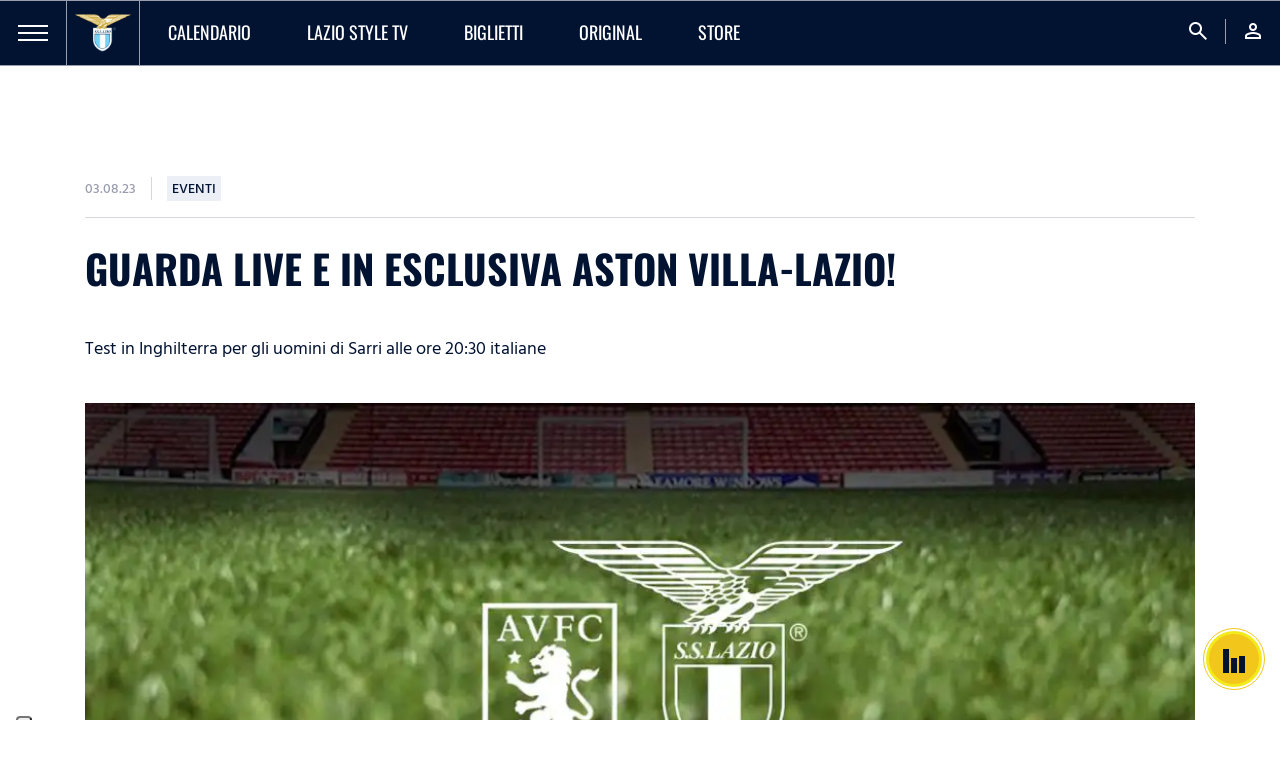

--- FILE ---
content_type: text/html; charset=utf-8
request_url: https://www.sslazio.it/it/news/eventi/guarda-live-e-in-esclusiva-aston-villa-lazio
body_size: 22664
content:
<!DOCTYPE html><html lang="it"><head><meta charSet="utf-8"/><meta name="viewport" content="width=device-width"/><title>Guarda live e in esclusiva Aston Villa-Lazio! | News</title><meta name="description" content="Test in Inghilterra per gli uomini di Sarri alle ore 20:30 italiane"/><meta name="keywords" content=""/><link rel="canonical" href="https://www.sslazio.it/it/news/eventi/guarda-live-e-in-esclusiva-aston-villa-lazio"/><link rel="alternate" hrefLang="it" href="https://www.sslazio.it/it/news/eventi/guarda-live-e-in-esclusiva-aston-villa-lazio"/><link rel="alternate" hrefLang="en" href="https://www.sslazio.it/en/news/eventi/guarda-live-e-in-esclusiva-aston-villa-lazio"/><link rel="alternate" hrefLang="x-default" href="https://www.sslazio.it/it/news/eventi/guarda-live-e-in-esclusiva-aston-villa-lazio"/><meta property="og:title" content="Guarda live e in esclusiva Aston Villa-Lazio!"/><meta property="og:description" content=""/><meta property="og:image" content="https://mediaverse.sslazio.hiway.media/VMFS1/FILES/public/upload/6479e1db/Aston Villa.jpg"/><meta property="og:url" content="www.sslazio.it/news/eventi/guarda-live-e-in-esclusiva-aston-villa-lazio"/><meta property="og:type" content="website"/><meta name="next-head-count" content="14"/><link rel="icon" href="/images/favicon/favicon.ico"/><link rel="icon" sizes="16x16" href="/images/favicon/favicon-16x16.png"/><link rel="icon" sizes="32x32" href="/images/favicon/favicon-32x32.png"/><link rel="shortcut icon" href="/images/favicon/favicon.ico"/><meta name="apple-itunes-app" content="app-id=1598656189"/><meta name="google-site-verification" content="Hz-Vy-TiZ4pma9Pkdf9YrtzM0Xg5FA0q4J25vzwhKug"/><script defer="" class="_iub_cs_activate" type="text/plain">(function(w,d,s,l,i){w[l]=w[l]||[];w[l].push({'gtm.start':
                            new Date().getTime(),event:'gtm.js'});var f=d.getElementsByTagName(s)[0],
                            j=d.createElement(s),dl=l!='dataLayer'?'&l='+l:'';j.async=true;j.src=
                            'https://www.googletagmanager.com/gtm.js?id='+i+dl;f.parentNode.insertBefore(j,f);
                            })(window,document,'script','dataLayer', 'GTM-MTC2F9T');</script><script src="https://cdn.adapex.io/hb/aaw.sslazio.js" async=""></script><link data-next-font="size-adjust" rel="preconnect" href="/" crossorigin="anonymous"/><link rel="preload" href="/_next/static/css/c8982e7ee30c1d9f.css" as="style"/><link rel="stylesheet" href="/_next/static/css/c8982e7ee30c1d9f.css" data-n-g=""/><link rel="preload" href="/_next/static/css/fc222bec8bc54e0b.css" as="style"/><link rel="stylesheet" href="/_next/static/css/fc222bec8bc54e0b.css" data-n-p=""/><link rel="preload" href="/_next/static/css/1467dac55cece064.css" as="style"/><link rel="stylesheet" href="/_next/static/css/1467dac55cece064.css" data-n-p=""/><noscript data-n-css=""></noscript><script defer="" nomodule="" src="/_next/static/chunks/polyfills-78c92fac7aa8fdd8.js"></script><script src="/_next/static/chunks/webpack-b6e6538074266a7191f6a2e72de6c980efc7becb.js" defer=""></script><script src="/_next/static/chunks/framework-b6e6538074266a7191f6a2e72de6c980efc7becb.js" defer=""></script><script src="/_next/static/chunks/main-b6e6538074266a7191f6a2e72de6c980efc7becb.js" defer=""></script><script src="/_next/static/chunks/pages/_app-b6e6538074266a7191f6a2e72de6c980efc7becb.js" defer=""></script><script src="/_next/static/chunks/1624ddc3-b6e6538074266a7191f6a2e72de6c980efc7becb.js" defer=""></script><script src="/_next/static/chunks/fde03682-b6e6538074266a7191f6a2e72de6c980efc7becb.js" defer=""></script><script src="/_next/static/chunks/37-b6e6538074266a7191f6a2e72de6c980efc7becb.js" defer=""></script><script src="/_next/static/chunks/pages/%5B%5B...slug%5D%5D-b6e6538074266a7191f6a2e72de6c980efc7becb.js" defer=""></script><script src="/_next/static/b6e6538074266a7191f6a2e72de6c980efc7becb/_buildManifest.js" defer=""></script><script src="/_next/static/b6e6538074266a7191f6a2e72de6c980efc7becb/_ssgManifest.js" defer=""></script></head><body class="d-flex flex-column h-100"><noscript><iframe src="https://www.googletagmanager.com/ns.html?id=GTM-MTC2F9T"
                height="0" width="0" style="display:none;visibility:hidden"></iframe></noscript><div id="__next"><main id="main" class=""><nav class=" navbar navbar-expand-lg Navbar_navbar__54KqW d-flex align-items-stretch"><div class="Navbar_navbarHamburger__Ky3jw "><a><span></span><span></span><span></span></a></div><div class="navbar-brand Navbar_navbarLogo__9GJbJ"><a href="/"><img loading="eager" src="/images/logo.png" class="" alt="logo_lazio"/></a></div><ul class="navbar-nav Navbar_navbarMenu__HLyNP d-none d-lg-flex"><li class="nav-item Navbar_activeItem__L4IxL "><a target="" class="nav-link" href="/calendario/lazio"><p>Calendario</p></a></li><li class="nav-item Navbar_activeItem__L4IxL "><a target="" class="nav-link" href="/lazio-tv/home"><p>Lazio Style TV</p></a></li><li class="nav-item Navbar_activeItem__L4IxL "><a target="" class="nav-link" href="/biglietteria/matches"><p>Biglietti</p></a></li><li class="nav-item Navbar_activeItem__L4IxL "><a target="" class="nav-link" href="/lazio-tv/original"><p>ORIGINAL</p></a></li><li class="nav-item Navbar_activeItem__L4IxL "><a target="_blank" class="nav-link" href="https://www.laziostylestore.com/it?fr=1&amp;amp;utm_source=sitoclub&amp;amp;utm_medium=menu"><p>STORE</p></a></li></ul><ul class="navbar-nav Navbar_navbarMenu__HLyNP Navbar_navbarRight__DXWW2 ms-auto"><li class="nav-item"><a class="nav-link"><span class="material-symbols-outlined">search</span></a></li><li class="nav-item"><a class="nav-link" href="/login?redirect=/news/eventi/guarda-live-e-in-esclusiva-aston-villa-lazio"><span class="material-symbols-outlined">person</span></a></li></ul></nav><div class="GamAds_gamAds__Qjrbq " data-unit="sslazio_super_leaderboard"><div data-aaad="true" data-aa-adunit="/22181265/sslazio_super_leaderboard"></div></div><div class="ContentWrapper_content__iT5GU container "><div class="d-flex flex-row align-items-center mb-16"><p class="HindSiliguri p3 medium grey-500 ContentWrapper_dateTime__2mWAv">03.08.23</p><div class="ContentWrapper_badge__0u5sk"><p class="HindSiliguri p3 medium dark-blue uppercase">Eventi</p></div></div><h2 class="bold dark-blue uppercase ContentWrapper_title__TlQVf mb-16">Guarda live e in esclusiva Aston Villa-Lazio!</h2><p class="HindSiliguri regular dark-blue mb-40 ContentWrapper_subtitle__7VT1V">Test in Inghilterra per gli uomini di Sarri alle ore 20:30 italiane</p><div class="position-relative"><div class="ContentWrapper_imageTop__G6ozd"><img loading="eager" src="/images/placeholder/placeholder_16-9.png" class="object-cover-100" alt="Aston Villa"/></div><div class="d-lg-flex flex-row ContentWrapper_description__UFUPf"><div class="ContentWrapper_right__hSyxs d-flex flex-column col-lg-11 order-lg-2"><div class="ContentWrapper_contentText__ygoZZ"><p>Primo test internazionale per la Lazio, in vista dell`inizio del campionato. Questa sera, alle ore 20:30 italiane, i biancocelesti affronteranno gli inglesi dell`Aston Villa al Poundland Bescot Stadium di Walsall.</p><p><br></p><p>Come guardare live la sfida? Lazio Style ha acquisito in esclusiva per l`Italia i diritti della partita, prodotta direttamente dal club inglese, permettendoti di vedere l`amichevole con l'abbonamento Gold o l'acquisto del singolo evento tramite la piattaforma www.sslazio.it.</p><a href="https://www.sslazio.it/it/pacchetti"><p xmlns="http://www.w3.org/1999/xhtml"></p><p xmlns="http://www.w3.org/1999/xhtml"><br></p><p xmlns="http://www.w3.org/1999/xhtml"><strong>CLICCA QUI PER ASTON VILLA-LAZIO</strong></p></a><p><strong></strong></p></div><div class="ContentWrapper_container__4FaaI position-relative"><div class="d-flex flex-row align-items-center ContentWrapper_related__oW3Ck"><p class="bold dark-blue uppercase mb-16">MENZIONI IN QUESTO ARTICOLO</p></div><div class="ContentWrapper_grid__lzX29"><a target="" class="RelatedItemBlock_relatedItemBlock__sC8mQ d-flex align-items-center" href="/team/lazio/calendario"><div class="d-flex align-items-center justify-content-between flex-fill"><div class="d-flex align-items-center"><div></div><p class="p2 medium uppercase">Lazio</p></div><i class="material-symbols-outlined me-2 RelatedItemBlock_relatedItemBlockIcon__qiD2e">east</i></div></a></div></div></div><div class="ContentWrapper_left__HEk_d d-flex flex-lg-column col-lg-1 align-items-center order-lg-1"><button class="ContentWrapper_shareButton__BG_Hn d-inline-flex align-items-center justify-content-center"><i class="fab fa-facebook-f"></i></button><button class="ContentWrapper_shareButton__BG_Hn d-inline-flex align-items-center justify-content-center"><i class="fa-brands fa-x-twitter"></i></button><button class="ContentWrapper_shareButton__BG_Hn ContentWrapper_copyLink__FHd8_ d-inline-flex align-items-center justify-content-center position-relative"><i class="fas fa-copy"></i><div class="toast-container position-absolute top-0 start-0 ContentWrapper_toast__2pYkM d-none"><div class="fade toast show" role="alert" aria-live="assertive" aria-atomic="true"><div class="toast-body">LINK COPIATO</div></div></div></button></div></div></div></div><div class="AdsBanner_banner__qcIZf"><div class="d-flex h-100 justify-content-center align-items-center"><div></div></div></div><div class="CustomCarousel_carousel__hWI_F  CustomCarousel_light__WCIfa"><div class="squareImageCard"><div class="d-flex flex-row align-items-center justify-content-lg-start justify-content-between CustomCarousel_carouselTitle__cQJZ_"><h2 class="bold dark-blue uppercase">ARTICOLI CORRELATI</h2><a href="/latest-news"><button class="BadgeButton_button__GD4Xq CustomCarousel_linkButton__ua7YJ BadgeButton_buttonLight__6NR5q BadgeButton_text__xcy6k d-flex align-items-center"><p class="me-2 p2 bold HindSiliguri">Vedi tutti</p><i class="material-icons-outlined material-icons-sharp BadgeButton_buttonIcon__EY200">east</i></button></a><div class="d-lg-flex d-none flex-row ms-auto navigators CustomCarousel_navigation__ZGvFT "><button class="ArrowButton_button__mB4L1 undefined d-inline-flex align-items-center justify-content-center"><i class="material-icons-outlined ArrowButton_buttonIcon__swiw_">west</i></button><button class="ArrowButton_button__mB4L1 d-inline-flex align-items-center justify-content-center"><i class="material-icons-outlined ArrowButton_buttonIcon__swiw_">east</i></button></div></div><div><div class="swiper"><div class="swiper-wrapper"><div class="swiper-slide undefined"><a href="/news/eventi/serie-a-enilive-or-lazio-genoa-accrediti-coni-e-figc-1f"><div class="CardContent_card___2uY1 CardContent_cardLight__olvXx CardContent_cube__csWNq"><div class="CardContent_cardHead__MaPsG"><img loading="eager" src="/images/placeholder/placeholder_16-9.png" class="object-cover-100" alt="1-1-olimpico-jpg-jpeg"/><div class="CardContent_gradient__giU6C"></div><video playsinline="" preload="none" autoplay="" muted="" loop="" width="100%" class="invisible object-cover-100" src=""></video></div><div class="CardContent_cardBody__VfHvo"><p class="CardContent_title__OwRA4 p1 medium uppercase line-clamp line-2 dark-blue">Serie A Enilive | Lazio-Genoa, accrediti Coni e FIGC</p><p class="p2 HindSiliguri CardContent_descr__0Ko1Z line-clamp line-2 secondary-500">I dettagli!</p><p class="p3 HindSiliguri bold secondary-100">28.01.26</p></div></div></a></div><div class="swiper-slide undefined"><a href="/news/eventi/serie-a-enilive-or-lazio-genoa-la-designazione-arbitrale-e-i-precedenti-1f"><div class="CardContent_card___2uY1 CardContent_cardLight__olvXx CardContent_cube__csWNq"><div class="CardContent_cardHead__MaPsG"><img loading="eager" src="/images/placeholder/placeholder_16-9.png" class="object-cover-100" alt="PREC 1_1  copy"/><div class="CardContent_gradient__giU6C"></div><video playsinline="" preload="none" autoplay="" muted="" loop="" width="100%" class="invisible object-cover-100" src=""></video></div><div class="CardContent_cardBody__VfHvo"><p class="CardContent_title__OwRA4 p1 medium uppercase line-clamp line-2 dark-blue">Serie A Enilive | Lazio-Genoa, la designazione arbitrale e i precedenti</p><p class="p2 HindSiliguri CardContent_descr__0Ko1Z line-clamp line-2 secondary-500">La designazione completa</p><p class="p3 HindSiliguri bold secondary-100">28.01.26</p></div></div></a></div><div class="swiper-slide undefined"><a href="/news/eventi/tanti-auguri-a-paolo-monelli"><div class="CardContent_card___2uY1 CardContent_cardLight__olvXx CardContent_cube__csWNq"><div class="CardContent_cardHead__MaPsG"><img loading="eager" src="/images/placeholder/placeholder_16-9.png" class="object-cover-100" alt="LAZIO STORY 1-1"/><div class="CardContent_gradient__giU6C"></div><video playsinline="" preload="none" autoplay="" muted="" loop="" width="100%" class="invisible object-cover-100" src=""></video></div><div class="CardContent_cardBody__VfHvo"><p class="CardContent_title__OwRA4 p1 medium uppercase line-clamp line-2 dark-blue">#LazioStory | Tanti auguri a Paolo Monelli</p><p class="p2 HindSiliguri CardContent_descr__0Ko1Z line-clamp line-2 secondary-500">Giorno speciale per l`ex attaccante biancoceleste!</p><p class="p3 HindSiliguri bold secondary-100">27.01.26</p></div></div></a></div><div class="swiper-slide undefined"><a href="/news/eventi/tanti-auguri-a-mister-delio-rossi"><div class="CardContent_card___2uY1 CardContent_cardLight__olvXx CardContent_cube__csWNq"><div class="CardContent_cardHead__MaPsG"><img loading="eager" src="/images/placeholder/placeholder_16-9.png" class="object-cover-100" alt="1-rossi-png"/><div class="CardContent_gradient__giU6C"></div><video playsinline="" preload="none" autoplay="" muted="" loop="" width="100%" class="invisible object-cover-100" src=""></video></div><div class="CardContent_cardBody__VfHvo"><p class="CardContent_title__OwRA4 p1 medium uppercase line-clamp line-2 dark-blue">#LazioStory | Tanti auguri a mister Delio Rossi</p><p class="p2 HindSiliguri CardContent_descr__0Ko1Z line-clamp line-2 secondary-500">Giorno speciale per l`ex allenatore biancoceleste!</p><p class="p3 HindSiliguri bold secondary-100">26.01.26</p></div></div></a></div><div class="swiper-slide undefined"><a href="/news/eventi/buon-compleanno-a-nuno-tavares"><div class="CardContent_card___2uY1 CardContent_cardLight__olvXx CardContent_cube__csWNq"><div class="CardContent_cardHead__MaPsG"><img loading="eager" src="/images/placeholder/placeholder_16-9.png" class="object-cover-100" alt="1-1-nuno-tavares-sas-laz-jpg-jpeg"/><div class="CardContent_gradient__giU6C"></div><video playsinline="" preload="none" autoplay="" muted="" loop="" width="100%" class="invisible object-cover-100" src=""></video></div><div class="CardContent_cardBody__VfHvo"><p class="CardContent_title__OwRA4 p1 medium uppercase line-clamp line-2 dark-blue">Buon compleanno a Nuno Tavares!</p><p class="p2 HindSiliguri CardContent_descr__0Ko1Z line-clamp line-2 secondary-500">Giorno speciale per il difensore biancoceleste!</p><p class="p3 HindSiliguri bold secondary-100">25.01.26</p></div></div></a></div><div class="swiper-slide undefined"><a href="/news/eventi/tanti-auguri-a-marco-parolo-21"><div class="CardContent_card___2uY1 CardContent_cardLight__olvXx CardContent_cube__csWNq"><div class="CardContent_cardHead__MaPsG"><img loading="eager" src="/images/placeholder/placeholder_16-9.png" class="object-cover-100" alt="1parolo-png"/><div class="CardContent_gradient__giU6C"></div><video playsinline="" preload="none" autoplay="" muted="" loop="" width="100%" class="invisible object-cover-100" src=""></video></div><div class="CardContent_cardBody__VfHvo"><p class="CardContent_title__OwRA4 p1 medium uppercase line-clamp line-2 dark-blue">#LazioStory | Tanti auguri a Marco Parolo</p><p class="p2 HindSiliguri CardContent_descr__0Ko1Z line-clamp line-2 secondary-500">Giorno speciale per l`ex centrocampista biancoceleste!</p><p class="p3 HindSiliguri bold secondary-100">25.01.26</p></div></div></a></div><div class="swiper-slide undefined"><a href="/news/eventi/serie-a-enilive-or-lecce-lazio-i-convocati-biancocelesti-1f"><div class="CardContent_card___2uY1 CardContent_cardLight__olvXx CardContent_cube__csWNq"><div class="CardContent_cardHead__MaPsG"><img loading="eager" src="/images/placeholder/placeholder_16-9.png" class="object-cover-100" alt="CONVOCATI1-1"/><div class="CardContent_gradient__giU6C"></div><video playsinline="" preload="none" autoplay="" muted="" loop="" width="100%" class="invisible object-cover-100" src=""></video></div><div class="CardContent_cardBody__VfHvo"><p class="CardContent_title__OwRA4 p1 medium uppercase line-clamp line-2 dark-blue">Serie A Enilive | Lecce-Lazio, i convocati biancocelesti</p><p class="p2 HindSiliguri CardContent_descr__0Ko1Z line-clamp line-2 secondary-500">La lista completa</p><p class="p3 HindSiliguri bold secondary-100">23.01.26</p></div></div></a></div><div class="swiper-slide undefined"><a href="/news/eventi/serie-a-enilive-or-lecce-lazio-la-designazione-arbitrale-e-i-precedenti"><div class="CardContent_card___2uY1 CardContent_cardLight__olvXx CardContent_cube__csWNq"><div class="CardContent_cardHead__MaPsG"><img loading="eager" src="/images/placeholder/placeholder_16-9.png" class="object-cover-100" alt="PREC 1_1  copy"/><div class="CardContent_gradient__giU6C"></div><video playsinline="" preload="none" autoplay="" muted="" loop="" width="100%" class="invisible object-cover-100" src=""></video></div><div class="CardContent_cardBody__VfHvo"><p class="CardContent_title__OwRA4 p1 medium uppercase line-clamp line-2 dark-blue">Serie A Enilive | Lecce-Lazio, la designazione arbitrale e i precedenti</p><p class="p2 HindSiliguri CardContent_descr__0Ko1Z line-clamp line-2 secondary-500">La designazione completa</p><p class="p3 HindSiliguri bold secondary-100">21.01.26</p></div></div></a></div><div class="swiper-slide undefined"><a href="/news/eventi/serie-a-enilive-or-lazio-genoa-le-modalita-di-accredito-1f"><div class="CardContent_card___2uY1 CardContent_cardLight__olvXx CardContent_cube__csWNq"><div class="CardContent_cardHead__MaPsG"><img loading="eager" src="/images/placeholder/placeholder_16-9.png" class="object-cover-100" alt="ACC 1_1  copy"/><div class="CardContent_gradient__giU6C"></div><video playsinline="" preload="none" autoplay="" muted="" loop="" width="100%" class="invisible object-cover-100" src=""></video></div><div class="CardContent_cardBody__VfHvo"><p class="CardContent_title__OwRA4 p1 medium uppercase line-clamp line-2 dark-blue">Serie A Enilive | Lazio-Genoa, le modalità di accredito</p><p class="p2 HindSiliguri CardContent_descr__0Ko1Z line-clamp line-2 secondary-500">Le info!</p><p class="p3 HindSiliguri bold secondary-100">21.01.26</p></div></div></a></div><div class="swiper-slide undefined"><a href="/news/eventi/buon-compleanno-alen-boksic-21"><div class="CardContent_card___2uY1 CardContent_cardLight__olvXx CardContent_cube__csWNq"><div class="CardContent_cardHead__MaPsG"><img loading="eager" src="/images/placeholder/placeholder_16-9.png" class="object-cover-100" alt="1-boksic-png"/><div class="CardContent_gradient__giU6C"></div><video playsinline="" preload="none" autoplay="" muted="" loop="" width="100%" class="invisible object-cover-100" src=""></video></div><div class="CardContent_cardBody__VfHvo"><p class="CardContent_title__OwRA4 p1 medium uppercase line-clamp line-2 dark-blue">#LazioStory | Buon compleanno ad Alen Boksic</p><p class="p2 HindSiliguri CardContent_descr__0Ko1Z line-clamp line-2 secondary-500">Giorno speciale per l`ex attaccante biancoceleste!</p><p class="p3 HindSiliguri bold secondary-100">21.01.26</p></div></div></a></div><div class="swiper-slide undefined"><a href="/news/eventi/46-candeline-per-luciano-zauri"><div class="CardContent_card___2uY1 CardContent_cardLight__olvXx CardContent_cube__csWNq"><div class="CardContent_cardHead__MaPsG"><img loading="eager" src="/images/placeholder/placeholder_16-9.png" class="object-cover-100" alt="LAZIO STORY 1-1"/><div class="CardContent_gradient__giU6C"></div><video playsinline="" preload="none" autoplay="" muted="" loop="" width="100%" class="invisible object-cover-100" src=""></video></div><div class="CardContent_cardBody__VfHvo"><p class="CardContent_title__OwRA4 p1 medium uppercase line-clamp line-2 dark-blue">#LazioStory | 48 candeline per Luciano Zauri</p><p class="p2 HindSiliguri CardContent_descr__0Ko1Z line-clamp line-2 secondary-500">Giorno speciale per l`ex difensore biancoceleste!</p><p class="p3 HindSiliguri bold secondary-100">20.01.26</p></div></div></a></div><div class="swiper-slide undefined"><a href="/news/eventi/serie-a-enilive-or-lazio-como-i-convocati-biancocelesti-1f"><div class="CardContent_card___2uY1 CardContent_cardLight__olvXx CardContent_cube__csWNq"><div class="CardContent_cardHead__MaPsG"><img loading="eager" src="/images/placeholder/placeholder_16-9.png" class="object-cover-100" alt="CONVOCATI1-1"/><div class="CardContent_gradient__giU6C"></div><video playsinline="" preload="none" autoplay="" muted="" loop="" width="100%" class="invisible object-cover-100" src=""></video></div><div class="CardContent_cardBody__VfHvo"><p class="CardContent_title__OwRA4 p1 medium uppercase line-clamp line-2 dark-blue">Serie A Enilive | Lazio-Como, i convocati biancocelesti</p><p class="p2 HindSiliguri CardContent_descr__0Ko1Z line-clamp line-2 secondary-500">La lista completa</p><p class="p3 HindSiliguri bold secondary-100">19.01.26</p></div></div></a></div><div class="swiper-slide undefined"><a href="/news/eventi/buon-compleanno-senad-lulic"><div class="CardContent_card___2uY1 CardContent_cardLight__olvXx CardContent_cube__csWNq"><div class="CardContent_cardHead__MaPsG"><img loading="eager" src="/images/placeholder/placeholder_16-9.png" class="object-cover-100" alt="1-radu-lulic-laz-cre-png"/><div class="CardContent_gradient__giU6C"></div><video playsinline="" preload="none" autoplay="" muted="" loop="" width="100%" class="invisible object-cover-100" src=""></video></div><div class="CardContent_cardBody__VfHvo"><p class="CardContent_title__OwRA4 p1 medium uppercase line-clamp line-2 dark-blue">#LazioStory | Buon compleanno a Senad Lulic</p><p class="p2 HindSiliguri CardContent_descr__0Ko1Z line-clamp line-2 secondary-500">Giorno speciale per l`ex centrocampista biancoceleste!</p><p class="p3 HindSiliguri bold secondary-100">18.01.26</p></div></div></a></div><div class="swiper-slide undefined"><a href="/news/eventi/laziostory-or-tanti-auguri-antonio-lopez"><div class="CardContent_card___2uY1 CardContent_cardLight__olvXx CardContent_cube__csWNq"><div class="CardContent_cardHead__MaPsG"><img loading="eager" src="/images/placeholder/placeholder_16-9.png" class="object-cover-100" alt="LAZIO STORY 1-1"/><div class="CardContent_gradient__giU6C"></div><video playsinline="" preload="none" autoplay="" muted="" loop="" width="100%" class="invisible object-cover-100" src=""></video></div><div class="CardContent_cardBody__VfHvo"><p class="CardContent_title__OwRA4 p1 medium uppercase line-clamp line-2 dark-blue">#LazioStory | Tanti auguri ad Antonio Lopez</p><p class="p2 HindSiliguri CardContent_descr__0Ko1Z line-clamp line-2 secondary-500">Giorno speciale per l`ex centrocampista biancoceleste!</p><p class="p3 HindSiliguri bold secondary-100">17.01.26</p></div></div></a></div><div class="swiper-slide undefined"><a href="/news/eventi/serie-a-enilive-or-lazio-como-informazioni-per-i-settori-distinti-sud-est-e-curva-maestrelli"><div class="CardContent_card___2uY1 CardContent_cardLight__olvXx CardContent_cube__csWNq"><div class="CardContent_cardHead__MaPsG"><img loading="eager" src="/images/placeholder/placeholder_16-9.png" class="object-cover-100" alt="1-1-curva-maestrelli-jpg-jpeg"/><div class="CardContent_gradient__giU6C"></div><video playsinline="" preload="none" autoplay="" muted="" loop="" width="100%" class="invisible object-cover-100" src=""></video></div><div class="CardContent_cardBody__VfHvo"><p class="CardContent_title__OwRA4 p1 medium uppercase line-clamp line-2 dark-blue">Serie A Enilive | Lazio-Como, informazioni per i settori Distinti Sud Est e Curva Maestrelli</p><p class="p2 HindSiliguri CardContent_descr__0Ko1Z line-clamp line-2 secondary-500">Le info!</p><p class="p3 HindSiliguri bold secondary-100">16.01.26</p></div></div></a></div><div class="swiper-slide undefined"><a href="/news/eventi/serie-a-enilive-or-lazio-como-la-designazione-arbitrale-e-i-precedenti-1f"><div class="CardContent_card___2uY1 CardContent_cardLight__olvXx CardContent_cube__csWNq"><div class="CardContent_cardHead__MaPsG"><img loading="eager" src="/images/placeholder/placeholder_16-9.png" class="object-cover-100" alt="PREC 1_1  copy"/><div class="CardContent_gradient__giU6C"></div><video playsinline="" preload="none" autoplay="" muted="" loop="" width="100%" class="invisible object-cover-100" src=""></video></div><div class="CardContent_cardBody__VfHvo"><p class="CardContent_title__OwRA4 p1 medium uppercase line-clamp line-2 dark-blue">Serie A Enilive | Lazio-Como, la designazione arbitrale e i precedenti</p><p class="p2 HindSiliguri CardContent_descr__0Ko1Z line-clamp line-2 secondary-500">La designazione completa</p><p class="p3 HindSiliguri bold secondary-100">16.01.26</p></div></div></a></div><div class="swiper-slide undefined"><a href="/news/eventi/la-conferenza-stampa-di-presentazione-di-ratkov-e-taylor"><div class="CardContent_card___2uY1 CardContent_cardLight__olvXx CardContent_cube__csWNq"><div class="CardContent_cardHead__MaPsG"><img loading="eager" src="/images/placeholder/placeholder_16-9.png" class="object-cover-100" alt="PRESSCONFquadrato"/><div class="CardContent_gradient__giU6C"></div><video playsinline="" preload="none" autoplay="" muted="" loop="" width="100%" class="invisible object-cover-100" src=""></video></div><div class="CardContent_cardBody__VfHvo"><p class="CardContent_title__OwRA4 p1 medium uppercase line-clamp line-2 dark-blue">La conferenza stampa di presentazione di Ratkov e Taylor</p><p class="p2 HindSiliguri CardContent_descr__0Ko1Z line-clamp line-2 secondary-500">I dettagli!</p><p class="p3 HindSiliguri bold secondary-100">16.01.26</p></div></div></a></div><div class="swiper-slide undefined"><a href="/news/eventi/segui-gratuitamente-l-allenamento-dei-biancocelesti"><div class="CardContent_card___2uY1 CardContent_cardLight__olvXx CardContent_cube__csWNq"><div class="CardContent_cardHead__MaPsG"><img loading="eager" src="/images/placeholder/placeholder_16-9.png" class="object-cover-100" alt="1-1-sarri-allenamento-jpg-jpeg"/><div class="CardContent_gradient__giU6C"></div><video playsinline="" preload="none" autoplay="" muted="" loop="" width="100%" class="invisible object-cover-100" src=""></video></div><div class="CardContent_cardBody__VfHvo"><p class="CardContent_title__OwRA4 p1 medium uppercase line-clamp line-2 dark-blue">Segui gratuitamente l`allenamento dei biancocelesti!</p><p class="p2 HindSiliguri CardContent_descr__0Ko1Z line-clamp line-2 secondary-500">LIVE dalle 17:00</p><p class="p3 HindSiliguri bold secondary-100">15.01.26</p></div></div></a></div><div class="swiper-slide undefined"><a href="/news/eventi/serie-a-enilive-or-lazio-como-accrediti-coni-e-figc-1f"><div class="CardContent_card___2uY1 CardContent_cardLight__olvXx CardContent_cube__csWNq"><div class="CardContent_cardHead__MaPsG"><img loading="eager" src="/images/placeholder/placeholder_16-9.png" class="object-cover-100" alt="1-1-olimpico-3-jpg-jpeg"/><div class="CardContent_gradient__giU6C"></div><video playsinline="" preload="none" autoplay="" muted="" loop="" width="100%" class="invisible object-cover-100" src=""></video></div><div class="CardContent_cardBody__VfHvo"><p class="CardContent_title__OwRA4 p1 medium uppercase line-clamp line-2 dark-blue">Serie A Enilive | Lazio-Como, accrediti Coni e FIGC</p><p class="p2 HindSiliguri CardContent_descr__0Ko1Z line-clamp line-2 secondary-500">I dettagli!</p><p class="p3 HindSiliguri bold secondary-100">15.01.26</p></div></div></a></div><div class="swiper-slide undefined"><a href="/news/eventi/38-candeline-per-ederson"><div class="CardContent_card___2uY1 CardContent_cardLight__olvXx CardContent_cube__csWNq"><div class="CardContent_cardHead__MaPsG"><img loading="eager" src="/images/placeholder/placeholder_16-9.png" class="object-cover-100" alt="1-ederson-png"/><div class="CardContent_gradient__giU6C"></div><video playsinline="" preload="none" autoplay="" muted="" loop="" width="100%" class="invisible object-cover-100" src=""></video></div><div class="CardContent_cardBody__VfHvo"><p class="CardContent_title__OwRA4 p1 medium uppercase line-clamp line-2 dark-blue">#LazioStory | 40 candeline per Ederson</p><p class="p2 HindSiliguri CardContent_descr__0Ko1Z line-clamp line-2 secondary-500">Giorno speciale per l`ex centrocampista biancoceleste!</p><p class="p3 HindSiliguri bold secondary-100">13.01.26</p></div></div></a></div></div></div></div></div></div><footer class="Footer_footer__pXtcW mt-auto"><div class="Footer_footerTop__UNPsE"><div class="container-fluid"><div class="d-lg-none d-block"><div class="accordion"><div class="accordion"><div class="accordion-item Footer_accordionItem__ltAGM"><a class="accordion-header Footer_accordionHeader__b_N73 collapse"><p class="medium uppercase">Club</p><div class="Footer_accordionIcon__N7zH6"><i class="material-icons-outlined">expand_more</i></div></a><div class="accordion-collapse collapse"><div class="accordion-body Footer_accordionBody__D3ne7"><ul class="Footer_accordionList__c6KKA"><a target="" href="/club/storia-del-club/storia"><li><p class="p2 white regular HindSiliguri">Storia del club</p></li></a><a target="" href="/presidente"><li><p class="p2 white regular HindSiliguri">Il Presidente</p></li></a><a target="" href="/club/leggende"><li><p class="p2 white regular HindSiliguri">Leggende</p></li></a><a target="" href="/club/organizzazione/info-contatti"><li><p class="p2 white regular HindSiliguri">Organizzazione</p></li></a><a target="" href="/biglietteria/corporate-hospitality"><li><p class="p2 white regular HindSiliguri">Corporate Hospitality</p></li></a><a target="" href="/club/sponsor-partner"><li><p class="p2 white regular HindSiliguri">Sponsor e Partner</p></li></a><a target="" href="/club/sponsor-partner-lazio-women"><li><p class="p2 white regular HindSiliguri">Sponsor e Partner Lazio Women</p></li></a><a target="" href="/club/licensing"><li><p class="p2 white regular HindSiliguri">Licensing</p></li></a><a target="" href="/club/official-store"><li><p class="p2 white regular HindSiliguri">Store Ufficiali</p></li></a><a target="_blank" href="https://www.laziostylestore.com/it?fr=1&amp;amp;utm_source=sitoclub&amp;amp;utm_medium=menu"><li><p class="p2 white regular HindSiliguri">Shop Ufficiale</p></li></a></ul></div></div></div></div><div class="accordion"><div class="accordion-item Footer_accordionItem__ltAGM"><a class="accordion-header Footer_accordionHeader__b_N73 collapse"><p class="medium uppercase">Squadre</p><div class="Footer_accordionIcon__N7zH6"><i class="material-icons-outlined">expand_more</i></div></a><div class="accordion-collapse collapse"><div class="accordion-body Footer_accordionBody__D3ne7"><ul class="Footer_accordionList__c6KKA"><a target="" href="/calendario/lazio"><li><p class="p2 white regular HindSiliguri">Calendario</p></li></a><a target="" href="/team/lazio/squadra"><li><p class="p2 white regular HindSiliguri">Prima Squadra Maschile</p></li></a><a target="" href="/team/lazio-prima-squadra-femminile/calendario"><li><p class="p2 white regular HindSiliguri">Prima Squadra Femminile</p></li></a><a target="" href="/team/lazio-primavera-maschile/media"><li><p class="p2 white regular HindSiliguri">Primavera Maschile</p></li></a><a target="" href="/team/lazio-primavera-femminile/media"><li><p class="p2 white regular HindSiliguri">Primavera Femminile</p></li></a><a target="" href="/settore-giovanile/squadre-maschili"><li><p class="p2 white regular HindSiliguri">Settore Giovanile</p></li></a></ul></div></div></div></div><div class="accordion"><div class="accordion-item Footer_accordionItem__ltAGM"><a class="accordion-header Footer_accordionHeader__b_N73 collapse"><p class="medium uppercase">Media</p><div class="Footer_accordionIcon__N7zH6"><i class="material-icons-outlined">expand_more</i></div></a><div class="accordion-collapse collapse"><div class="accordion-body Footer_accordionBody__D3ne7"><ul class="Footer_accordionList__c6KKA"><a target="" href="/latest-news"><li><p class="p2 white regular HindSiliguri">Lazio Style News</p></li></a><a target="" href="/lazio-tv/home"><li><p class="p2 white regular HindSiliguri">Lazio Style TV</p></li></a><a target="" href="/lazio-tv/live/programmazione"><li><p class="p2 white regular HindSiliguri">Lazio Style Radio</p></li></a><a target="" href="/lazio-tv/original"><li><p class="p2 white regular HindSiliguri">Original</p></li></a><a target="" href="/lazio-style-magazine"><li><p class="p2 white regular HindSiliguri">Lazio Style Magazine</p></li></a><a target="" href="/match-program"><li><p class="p2 white regular HindSiliguri">Match program</p></li></a><a target="" href="/1900-history"><li><p class="p2 white regular HindSiliguri">1900 History</p></li></a><a target="" href="/photo-gallery"><li><p class="p2 white regular HindSiliguri">Photo Gallery</p></li></a><a target="" href="/la-nostra-casa/training-center-formello"><li><p class="p2 white regular HindSiliguri">S.S. Lazio Training Center</p></li></a></ul></div></div></div></div><div class="accordion"><div class="accordion-item Footer_accordionItem__ltAGM"><a class="accordion-header Footer_accordionHeader__b_N73 collapse"><p class="medium uppercase">STADIO</p><div class="Footer_accordionIcon__N7zH6"><i class="material-icons-outlined">expand_more</i></div></a><div class="accordion-collapse collapse"><div class="accordion-body Footer_accordionBody__D3ne7"><ul class="Footer_accordionList__c6KKA"><a target="" href="https://www.sslazio.it/it/biglietteria/campagna-abbonamenti-25-26"><li><p class="p2 white regular HindSiliguri">Campagna abbonamenti 2025/26</p></li></a><a target="" href="/biglietteria/matches"><li><p class="p2 white regular HindSiliguri">Biglietti</p></li></a><a target="_blank" href="https://sslazio.vivaticket.it/?qubsq=aa274bb2-0965-4293-adc8-3efbc9c4a656&amp;amp;qubsp=7de903e9-9697-4ebf-89eb-6a96d29369bc&amp;amp;qubsts=1701094353&amp;amp;qubsc=bestunion&amp;amp;qubse=2023vivabshow3&amp;amp;qubsrt=Safetynet&amp;amp;qubsh=db636f6bc145b2354ffa0d086ec0a0f2"><li><p class="p2 white regular HindSiliguri">Cambio nominativo</p></li></a><a target="" href="/biglietteria/info-norme-u14"><li><p class="p2 white regular HindSiliguri">Info e norme U14</p></li></a><a target="_blank" href="https://sslazio.vivaticket.it/?qubsq=aa274bb2-0965-4293-adc8-3efbc9c4a656&amp;amp;qubsp=7de903e9-9697-4ebf-89eb-6a96d29369bc&amp;amp;qubsts=1701094353&amp;amp;qubsc=bestunion&amp;amp;qubse=2023vivabshow3&amp;amp;qubsrt=Safetynet&amp;amp;qubsh=db636f6bc145b2354ffa0d086ec0a0f2"><li><p class="p2 white regular HindSiliguri">Ristampa segna posto</p></li></a><a target="" href="/biglietteria/stadio-e-regolamenti"><li><p class="p2 white regular HindSiliguri">Stadio e regolamenti</p></li></a><a target="" href="/membership/fidelity-card"><li><p class="p2 white regular HindSiliguri">Fidelity card</p></li></a><a target="" href="/fan-zone/fan-token"><li><p class="p2 white regular HindSiliguri">Lazio Fan Token</p></li></a></ul></div></div></div></div><div class="accordion"><div class="accordion-item Footer_accordionItem__ltAGM"><a class="accordion-header Footer_accordionHeader__b_N73 collapse"><p class="medium uppercase">PROGETTI S.S. LAZIO</p><div class="Footer_accordionIcon__N7zH6"><i class="material-icons-outlined">expand_more</i></div></a><div class="accordion-collapse collapse"><div class="accordion-body Footer_accordionBody__D3ne7"><ul class="Footer_accordionList__c6KKA"><a target="" href="/progetti-giovanili/lazio-soccer-school"><li><p class="p2 white regular HindSiliguri">Lazio Soccer School</p></li></a><a target="" href="/progetti-giovanili/progetti-speciali"><li><p class="p2 white regular HindSiliguri">Progetti Speciali</p></li></a><a target="" href="/progetti-giovanili/lazio-summer-camp"><li><p class="p2 white regular HindSiliguri">Lazio Summer Camp</p></li></a><a target="_blank" href="https://perleicombattiamo.it/"><li><p class="p2 white regular HindSiliguri">Per lei combattiamo</p></li></a><a target="_blank" href="https://www.sslaziomuseum.com/"><li><p class="p2 white regular HindSiliguri">S.S. Lazio Museum</p></li></a><a target="_blank" href="https://mediaverse.sslazio.hiway.media/VMFS1/FILES/public/upload/652d0710/418AC771-5C74-4C22-8835-0EAFA6D3DC0C.pdf"><li><p class="p2 white regular HindSiliguri">Academy S.S. Lazio Women</p></li></a></ul></div></div></div></div></div></div><div class="d-lg-flex"><div class="col-2 d-lg-block d-none"><div class="Footer_footerColumn__MP_Vz"><div><p class="p1 white bold uppercase cursor-pointer">Club</p></div><a target="" href="/club/storia-del-club/storia"><p class="p3 white regular HindSiliguri">Storia del club</p></a><a target="" href="/presidente"><p class="p3 white regular HindSiliguri">Il Presidente</p></a><a target="" href="/club/leggende"><p class="p3 white regular HindSiliguri">Leggende</p></a><a target="" href="/club/organizzazione/info-contatti"><p class="p3 white regular HindSiliguri">Organizzazione</p></a><a target="" href="/biglietteria/corporate-hospitality"><p class="p3 white regular HindSiliguri">Corporate Hospitality</p></a><a target="" href="/club/sponsor-partner"><p class="p3 white regular HindSiliguri">Sponsor e Partner</p></a><a target="" href="/club/sponsor-partner-lazio-women"><p class="p3 white regular HindSiliguri">Sponsor e Partner Lazio Women</p></a><a target="" href="/club/licensing"><p class="p3 white regular HindSiliguri">Licensing</p></a><a target="" href="/club/official-store"><p class="p3 white regular HindSiliguri">Store Ufficiali</p></a><a target="_blank" href="https://www.laziostylestore.com/it?fr=1&amp;amp;utm_source=sitoclub&amp;amp;utm_medium=menu"><p class="p3 white regular HindSiliguri">Shop Ufficiale</p></a></div></div><div class="col-2 d-lg-block d-none"><div class="Footer_footerColumn__MP_Vz"><div><p class="p1 white bold uppercase cursor-pointer">Squadre</p></div><a target="" href="/calendario/lazio"><p class="p3 white regular HindSiliguri">Calendario</p></a><a target="" href="/team/lazio/squadra"><p class="p3 white regular HindSiliguri">Prima Squadra Maschile</p></a><a target="" href="/team/lazio-prima-squadra-femminile/calendario"><p class="p3 white regular HindSiliguri">Prima Squadra Femminile</p></a><a target="" href="/team/lazio-primavera-maschile/media"><p class="p3 white regular HindSiliguri">Primavera Maschile</p></a><a target="" href="/team/lazio-primavera-femminile/media"><p class="p3 white regular HindSiliguri">Primavera Femminile</p></a><a target="" href="/settore-giovanile/squadre-maschili"><p class="p3 white regular HindSiliguri">Settore Giovanile</p></a></div></div><div class="col-2 d-lg-block d-none"><div class="Footer_footerColumn__MP_Vz"><div><p class="p1 white bold uppercase cursor-pointer">Media</p></div><a target="" href="/latest-news"><p class="p3 white regular HindSiliguri">Lazio Style News</p></a><a target="" href="/lazio-tv/home"><p class="p3 white regular HindSiliguri">Lazio Style TV</p></a><a target="" href="/lazio-tv/live/programmazione"><p class="p3 white regular HindSiliguri">Lazio Style Radio</p></a><a target="" href="/lazio-tv/original"><p class="p3 white regular HindSiliguri">Original</p></a><a target="" href="/lazio-style-magazine"><p class="p3 white regular HindSiliguri">Lazio Style Magazine</p></a><a target="" href="/match-program"><p class="p3 white regular HindSiliguri">Match program</p></a><a target="" href="/1900-history"><p class="p3 white regular HindSiliguri">1900 History</p></a><a target="" href="/photo-gallery"><p class="p3 white regular HindSiliguri">Photo Gallery</p></a><a target="" href="/la-nostra-casa/training-center-formello"><p class="p3 white regular HindSiliguri">S.S. Lazio Training Center</p></a></div></div><div class="col-2 d-lg-block d-none"><div class="Footer_footerColumn__MP_Vz"><div><p class="p1 white bold uppercase cursor-pointer">STADIO</p></div><a target="" href="https://www.sslazio.it/it/biglietteria/campagna-abbonamenti-25-26"><p class="p3 white regular HindSiliguri">Campagna abbonamenti 2025/26</p></a><a target="" href="/biglietteria/matches"><p class="p3 white regular HindSiliguri">Biglietti</p></a><a target="_blank" href="https://sslazio.vivaticket.it/?qubsq=aa274bb2-0965-4293-adc8-3efbc9c4a656&amp;amp;qubsp=7de903e9-9697-4ebf-89eb-6a96d29369bc&amp;amp;qubsts=1701094353&amp;amp;qubsc=bestunion&amp;amp;qubse=2023vivabshow3&amp;amp;qubsrt=Safetynet&amp;amp;qubsh=db636f6bc145b2354ffa0d086ec0a0f2"><p class="p3 white regular HindSiliguri">Cambio nominativo</p></a><a target="" href="/biglietteria/info-norme-u14"><p class="p3 white regular HindSiliguri">Info e norme U14</p></a><a target="_blank" href="https://sslazio.vivaticket.it/?qubsq=aa274bb2-0965-4293-adc8-3efbc9c4a656&amp;amp;qubsp=7de903e9-9697-4ebf-89eb-6a96d29369bc&amp;amp;qubsts=1701094353&amp;amp;qubsc=bestunion&amp;amp;qubse=2023vivabshow3&amp;amp;qubsrt=Safetynet&amp;amp;qubsh=db636f6bc145b2354ffa0d086ec0a0f2"><p class="p3 white regular HindSiliguri">Ristampa segna posto</p></a><a target="" href="/biglietteria/stadio-e-regolamenti"><p class="p3 white regular HindSiliguri">Stadio e regolamenti</p></a><a target="" href="/membership/fidelity-card"><p class="p3 white regular HindSiliguri">Fidelity card</p></a><a target="" href="/fan-zone/fan-token"><p class="p3 white regular HindSiliguri">Lazio Fan Token</p></a></div></div><div class="col-2 d-lg-block d-none"><div class="Footer_footerColumn__MP_Vz"><div><p class="p1 white bold uppercase cursor-pointer">PROGETTI S.S. LAZIO</p></div><a target="" href="/progetti-giovanili/lazio-soccer-school"><p class="p3 white regular HindSiliguri">Lazio Soccer School</p></a><a target="" href="/progetti-giovanili/progetti-speciali"><p class="p3 white regular HindSiliguri">Progetti Speciali</p></a><a target="" href="/progetti-giovanili/lazio-summer-camp"><p class="p3 white regular HindSiliguri">Lazio Summer Camp</p></a><a target="_blank" href="https://perleicombattiamo.it/"><p class="p3 white regular HindSiliguri">Per lei combattiamo</p></a><a target="_blank" href="https://www.sslaziomuseum.com/"><p class="p3 white regular HindSiliguri">S.S. Lazio Museum</p></a><a target="_blank" href="https://mediaverse.sslazio.hiway.media/VMFS1/FILES/public/upload/652d0710/418AC771-5C74-4C22-8835-0EAFA6D3DC0C.pdf"><p class="p3 white regular HindSiliguri">Academy S.S. Lazio Women</p></a></div></div><div class="col-lg-2 col-12"><div class="d-lg-flex flex-column align-items-end"><div class="d-flex flex-lg-column align-items-end justify-content-center"></div><ul class="Footer_footerSocialList__pHwpn"><li><a target="_blank" href="https://it-it.facebook.com/SSLazioOfficialPage/"><i class="fab fa-facebook-f grey-500"></i></a></li><li><a target="_blank" href="https://www.instagram.com/official_sslazio/"><i class="fab fa-instagram grey-500"></i></a></li><li><a target="_blank" href="https://twitter.com/OfficialSSLazio"><i class="fab fa-x-twitter grey-500"></i></a></li><li><a target="_blank" href="https://www.youtube.com/channel/UCVtDCsB0UlIkDn2kjsva3WA"><i class="fab fa-youtube grey-500"></i></a></li><li><a target="_blank" href="https://www.tiktok.com/@sslazio"><i class="fab fa-tiktok grey-500"></i></a></li></ul></div></div></div></div></div><div class="Footer_footerSponsor__VYjGJ d-md-flex align-items-center"><div class="Footer_footerSponsorItem__9BatV d-flex align-items-center justify-content-around flex-wrap col-lg-10"><a target="_blank" href="https://emea.mizuno.com/eu/it-it/home/"><img loading="eager" src="/images/placeholder/placeholder_team.png" class="Footer_footerSponsorImage__YJHUt" alt="mizuno-new-2023"/></a><a target="_blank" href="https://www.enel.it/"><img loading="eager" src="/images/placeholder/placeholder_team.png" class="Footer_footerSponsorImage__YJHUt" alt="ENEL"/></a><a target="_blank" href="https://www.tim.it/"><img loading="eager" src="/images/placeholder/placeholder_team.png" class="Footer_footerSponsorImage__YJHUt" alt="TIM"/></a><a target="_blank" href="https://www.eurobet.live/it/soccer/events"><img loading="eager" src="/images/placeholder/placeholder_team.png" class="Footer_footerSponsorImage__YJHUt" alt="Eurobet.Live-monocromo-RGB"/></a><a target="_blank" href="https://www.konami.com/efootball/it/"><img loading="eager" src="/images/placeholder/placeholder_team.png" class="Footer_footerSponsorImage__YJHUt" alt="konami-w"/></a></div><div class="d-flex align-items-center justify-content-center Footer_footerSponsorItem__9BatV Footer_footerSponsorLanguage__lZy6u"><a href="/it/news/eventi/guarda-live-e-in-esclusiva-aston-villa-lazio"><p class="p3 white regular uppercase HindSiliguri cursor-pointer">IT</p></a><a href="/en/news/eventi/guarda-live-e-in-esclusiva-aston-villa-lazio"><p class="p3 white regular uppercase HindSiliguri cursor-pointer">EN</p></a></div></div><div class="Footer_footerBottom__62coy"><div class="d-lg-flex flex-row align-items-center justify-content-between"><div class="d-inline-flex align-items-center"><img loading="eager" src="/images/placeholder/placeholder_team.png" class="Footer_footerLogo__tesck" alt="logo-lazio"/><p class="p1 white bold uppercase">S.S. Lazio</p></div><ul class="Footer_footerBottomList__Zi33d"><li class="Footer_footerBottomListItem__YSUQj"><a target="" href="/investor-relators/comunicati"><p class="p3 white regular uppercase HindSiliguri cursor-pointer">INVESTOR RELATOR</p></a></li><li class="Footer_footerBottomListItem__YSUQj"><a target="" href="/club/organizzazione/info-contatti"><p class="p3 white regular uppercase HindSiliguri cursor-pointer">CONTATTI</p></a></li><li class="Footer_footerBottomListItem__YSUQj"><a target="" href="/cookie-policy"><p class="p3 white regular uppercase HindSiliguri cursor-pointer">COOKIE POLICY</p></a></li><li class="Footer_footerBottomListItem__YSUQj"><a target="" href="/privacy-policy"><p class="p3 white regular uppercase HindSiliguri cursor-pointer">PRIVACY POLICY</p></a></li><li class="Footer_footerBottomListItem__YSUQj"><a target="" href="/termini-condizioni"><p class="p3 white regular uppercase HindSiliguri cursor-pointer">TERMINI E CONDIZIONI</p></a></li></ul></div></div></footer><div class="RadioBox_radioBox__yuQSE  "><div class="RadioBox_radioBoxPlayerContainer__cGCVO  "><div></div></div><button><i class="material-icons-outlined">headphones</i></button><div class="RadioBox_radioBoxController__KaF2c align-items-center h-100"></div></div><h1 class="d-none">Guarda live e in esclusiva Aston Villa-Lazio! | News</h1></main><div data-aaad="true" data-aa-adunit="/22181265/sslazio_stickyfooter"></div></div><script id="__NEXT_DATA__" type="application/json">{"props":{"pageProps":{"page":{"page_id":94173,"identifier":"/news/eventi/guarda-live-e-in-esclusiva-aston-villa-lazio","url_pattern":"","title":"Guarda live e in esclusiva Aston Villa-Lazio! | News","type":"epage","type_device":"","style":"","refresh":"","description":"Test in Inghilterra per gli uomini di Sarri alle ore 20:30 italiane","robots_index":"","robots_follow":"","change_freq":"daily","canonical":"","keywords":"","author":"","jsonld":"","body":[{"name":"Navbar","type":"widget","uicode":"Navbar","body":{"contents":[{"body":[{"access_type":"free","backup_image":"","broadcast":"","category_title":"Eventi","date_time":"2026-01-28 13:50:00 +0000 UTC","id":"81346","id_category":"31","image":"https://mediaverse.sslazio.hiway.media/VMFS1/FILES/public/upload/68cd52b4/16-9-olimpico-jpg-jpeg.jpg","intro":"","main_image":"https://mediaverse.sslazio.hiway.media/VMFS1/FILES/public/upload/68cd52c7/1-1-olimpico-jpg-jpeg.jpg","overtitle":"","secondary_image":"https://mediaverse.sslazio.hiway.media/VMFS1/FILES/public/upload/68cd52e4/3-4-olimpico-jpg-jpeg.jpg","slug":"/news/eventi/serie-a-enilive-or-lazio-genoa-accrediti-coni-e-figc-1f","subtitle":"I dettagli!","title":"Serie A Enilive | Lazio-Genoa, accrediti Coni e FIGC","type":"article"},{"access_type":"free","backup_image":"","broadcast":"","category_title":"Eventi","date_time":"2026-01-28 11:00:00 +0000 UTC","id":"81337","id_category":"31","image":"https://mediaverse.sslazio.hiway.media/VMFS1/FILES/public/upload/64e86acd/PREC copy.jpg","intro":"","main_image":"https://mediaverse.sslazio.hiway.media/VMFS1/FILES/public/upload/64e86ae2/PREC 1_1  copy.jpg","overtitle":"","secondary_image":"https://mediaverse.sslazio.hiway.media/VMFS1/FILES/public/upload/64e86af9/PREC 3_4  copy.jpg","slug":"/news/eventi/serie-a-enilive-or-lazio-genoa-la-designazione-arbitrale-e-i-precedenti-1f","subtitle":"La designazione completa","title":"Serie A Enilive | Lazio-Genoa, la designazione arbitrale e i precedenti","type":"article"},{"access_type":"free","backup_image":"","broadcast":"","category_title":"Eventi","date_time":"2026-01-27 07:03:00 +0000 UTC","id":"39613","id_category":"31","image":"https://mediaverse.sslazio.hiway.media/VMFS1/FILES/public/upload/64ede772/LAZIO STORY 16-9.png","intro":"","main_image":"https://mediaverse.sslazio.hiway.media/VMFS1/FILES/public/upload/64ede785/LAZIO STORY 1-1.png","overtitle":"","secondary_image":"https://mediaverse.sslazio.hiway.media/VMFS1/FILES/public/upload/64ede799/LAZIO STORY 3-4.png","slug":"/news/eventi/tanti-auguri-a-paolo-monelli","subtitle":"Giorno speciale per l`ex attaccante biancoceleste!","title":"#LazioStory | Tanti auguri a Paolo Monelli","type":"article"},{"access_type":"free","backup_image":"","broadcast":"","category_title":"Eventi","date_time":"2026-01-26 07:00:00 +0000 UTC","id":"39583","id_category":"31","image":"https://mediaverse.sslazio.hiway.media/VMFS1/FILES/public/upload/65b37f34/16-rossi-png.png","intro":"","main_image":"https://mediaverse.sslazio.hiway.media/VMFS1/FILES/public/upload/65b37f48/1-rossi-png.png","overtitle":"","secondary_image":"https://mediaverse.sslazio.hiway.media/VMFS1/FILES/public/upload/65b37f5c/3-rossi-png.png","slug":"/news/eventi/tanti-auguri-a-mister-delio-rossi","subtitle":"Giorno speciale per l`ex allenatore biancoceleste!","title":"#LazioStory | Tanti auguri a mister Delio Rossi","type":"article"}],"data":{"_limit":"4","_total":874,"broadcast":"","gam_slot":"","id_category":"31","is_featured":"","layout":"big_grid","light":"true","limit":"4","link_text":"","link_url":"","match_id":"","multiple_content":"","order_date":"DESC","overlay_image":"","overtitle":"","person_id":"","preload_team_id":"","selected_content":"","tag":"[{\u0026#34;value\u0026#34;:\u0026#34;astonvillalazio\u0026#34;},{\u0026#34;value\u0026#34;:\u0026#34;lazio\u0026#34;}]","team_id":"","title":"Guarda live e in esclusiva Aston Villa-Lazio!","type":"[article video]","url_campaign":""},"name":"ContentRepresentation","type":"widget","uicode":"ContentRepresentation"}],"menucanvas":[{"body":{"items":[{"body":{"items":[{"body":{"items":[]},"data":{"link":"/team/lazio/squadra","target":"","title":"Prima Squadra Maschile"},"name":"MenuItem","type":"widget","uicode":"MenuItem"},{"body":{"items":[]},"data":{"link":"/team/lazio-prima-squadra-femminile/squadra","target":"","title":"Prima Squadra Femminile"},"name":"MenuItem","type":"widget","uicode":"MenuItem"},{"body":{"items":[]},"data":{"link":"/team/lazio-primavera-maschile/squadra","target":"","title":"Primavera Maschile"},"name":"MenuItem","type":"widget","uicode":"MenuItem"},{"body":{"items":[]},"data":{"link":"/team/lazio-primavera-femminile/squadra","target":"","title":"Primavera Femminile"},"name":"MenuItem","type":"widget","uicode":"MenuItem"},{"body":{"items":[]},"data":{"link":"/settore-giovanile/squadre-maschili","target":"false","title":"Settore Giovanile"},"name":"MenuItem","type":"widget","uicode":"MenuItem"}]},"data":{"link":"","target":"false","title":"SQUADRE"},"name":"MenuItem","type":"widget","uicode":"MenuItem"},{"body":{"items":[{"body":{"items":[]},"data":{"link":"/latest-news","target":"","title":"Tutte le news"},"name":"MenuItem","type":"widget","uicode":"MenuItem"},{"body":{"items":[]},"data":{"link":"/news/comunicati","target":"","title":"Comunicati ufficiali"},"name":"MenuItem","type":"widget","uicode":"MenuItem"}]},"data":{"link":"","target":"","title":"LAZIO STYLE NEWS"},"name":"MenuItem","type":"widget","uicode":"MenuItem"},{"body":{"items":[{"body":{"items":[]},"data":{"link":"/lazio-tv/home","target":"","title":"Lazio Style TV"},"name":"MenuItem","type":"widget","uicode":"MenuItem"},{"body":{"items":[]},"data":{"link":"/lazio-tv/live/programmazione","target":"false","title":"Lazio Style Radio"},"name":"MenuItem","type":"widget","uicode":"MenuItem"},{"body":{"items":[]},"data":{"link":"/lazio-tv/original","target":"","title":"Original"},"name":"MenuItem","type":"widget","uicode":"MenuItem"},{"body":{"items":[]},"data":{"link":"/lazio-style-magazine","target":"false","title":"Lazio Style Magazine"},"name":"MenuItem","type":"widget","uicode":"MenuItem"},{"body":{"items":[]},"data":{"link":"/match-program","target":"","title":"Match program"},"name":"MenuItem","type":"widget","uicode":"MenuItem"},{"body":{"items":[]},"data":{"link":"/1900-history","target":"","title":"1900 History"},"name":"MenuItem","type":"widget","uicode":"MenuItem"},{"body":{"items":[]},"data":{"link":"/photo-gallery","target":"false","title":"Photo Gallery"},"name":"MenuItem","type":"widget","uicode":"MenuItem"}]},"data":{"link":"","target":"false","title":"MEDIA"},"name":"MenuItem","type":"widget","uicode":"MenuItem"},{"body":{"items":[{"body":{"items":[]},"data":{"link":"https://www.sslazio.it/it/biglietteria/campagna-abbonamenti-25-26","target":"","title":"Campagna abbonamenti 2025/26"},"name":"MenuItem","type":"widget","uicode":"MenuItem"},{"body":{"items":[]},"data":{"link":"/biglietteria/matches","target":"","title":"Biglietti"},"name":"MenuItem","type":"widget","uicode":"MenuItem"},{"body":{"items":[]},"data":{"link":"https://sslazio.vivaticket.it/?qubsq=aa274bb2-0965-4293-adc8-3efbc9c4a656\u0026amp;qubsp=7de903e9-9697-4ebf-89eb-6a96d29369bc\u0026amp;qubsts=1701094353\u0026amp;qubsc=bestunion\u0026amp;qubse=2023vivabshow3\u0026amp;qubsrt=Safetynet\u0026amp;qubsh=db636f6bc145b2354ffa0d086ec0a0f2","target":"true","title":"Cambio nominativo"},"name":"MenuItem","type":"widget","uicode":"MenuItem"},{"body":{"items":[]},"data":{"link":"/biglietteria/info-norme-u14","target":"false","title":"Info e Norme U14"},"name":"MenuItem","type":"widget","uicode":"MenuItem"},{"body":{"items":[]},"data":{"link":"https://sslazio.vivaticket.it/?qubsq=aa274bb2-0965-4293-adc8-3efbc9c4a656\u0026amp;qubsp=7de903e9-9697-4ebf-89eb-6a96d29369bc\u0026amp;qubsts=1701094353\u0026amp;qubsc=bestunion\u0026amp;qubse=2023vivabshow3\u0026amp;qubsrt=Safetynet\u0026amp;qubsh=db636f6bc145b2354ffa0d086ec0a0f2","target":"true","title":"Ristampa segna posto"},"name":"MenuItem","type":"widget","uicode":"MenuItem"},{"body":{"items":[]},"data":{"link":"/biglietteria/stadio-e-regolamenti","target":"","title":"Stadio e regolamenti"},"name":"MenuItem","type":"widget","uicode":"MenuItem"},{"body":{"items":[]},"data":{"link":"/fan-zone/fan-token","target":"","title":"Lazio Fan Token"},"name":"MenuItem","type":"widget","uicode":"MenuItem"},{"body":{"items":[]},"data":{"link":"/membership/fidelity-card","target":"","title":"Fidelity Card"},"name":"MenuItem","type":"widget","uicode":"MenuItem"},{"body":{"items":[]},"data":{"link":"/biglietteria/supporter-liason-officer-e-dao","target":"","title":"Supporter Liaison Officer e Dao"},"name":"MenuItem","type":"widget","uicode":"MenuItem"}]},"data":{"link":"","target":"","title":"STADIO"},"name":"MenuItem","type":"widget","uicode":"MenuItem"},{"body":{"items":[{"body":{"items":[]},"data":{"link":"/club/storia-del-club/storia","target":"false","title":"Storia del club"},"name":"MenuItem","type":"widget","uicode":"MenuItem"},{"body":{"items":[]},"data":{"link":"/presidente","target":"false","title":"Il Presidente"},"name":"MenuItem","type":"widget","uicode":"MenuItem"},{"body":{"items":[]},"data":{"link":"/club/leggende","target":"false","title":"Leggende"},"name":"MenuItem","type":"widget","uicode":"MenuItem"},{"body":{"items":[]},"data":{"link":"/club/organizzazione/info-contatti","target":"false","title":"Organizzazione"},"name":"MenuItem","type":"widget","uicode":"MenuItem"},{"body":{"items":[]},"data":{"link":"/biglietteria/corporate-hospitality","target":"","title":"Corporate Hospitality"},"name":"MenuItem","type":"widget","uicode":"MenuItem"},{"body":{"items":[]},"data":{"link":"https://mediaverse.sslazio.hiway.media/VMFS1/FILES/public/upload/67ffb116/S.S.LAZIOxAGENDA2030-compresso.pdf","target":"","title":"S.S.LAZIO X AGENDA 2030"},"name":"MenuItem","type":"widget","uicode":"MenuItem"},{"body":{"items":[]},"data":{"link":"/club/sponsor-partner","target":"","title":"Sponsor e Partner"},"name":"MenuItem","type":"widget","uicode":"MenuItem"},{"body":{"items":[]},"data":{"link":"/club/sponsor-partner-lazio-women","target":"","title":"Sponsor e Partner Lazio Women"},"name":"MenuItem","type":"widget","uicode":"MenuItem"},{"body":{"items":[]},"data":{"link":"/club/licensing","target":"false","title":"Licensing"},"name":"MenuItem","type":"widget","uicode":"MenuItem"},{"body":{"items":[]},"data":{"link":"/club/official-store","target":"","title":"Store Ufficiali"},"name":"MenuItem","type":"widget","uicode":"MenuItem"},{"body":{"items":[]},"data":{"link":"https://www.villamafalda.com/","target":"true","title":"Struttura Sanitaria"},"name":"MenuItem","type":"widget","uicode":"MenuItem"}]},"data":{"link":"","target":"false","title":"CLUB"},"name":"MenuItem","type":"widget","uicode":"MenuItem"},{"body":{"items":[{"body":{"items":[]},"data":{"link":"/progetti-giovanili/lazio-soccer-school","target":"false","title":"Lazio Soccer School"},"name":"MenuItem","type":"widget","uicode":"MenuItem"},{"body":{"items":[{"body":{"items":[]},"data":{"link":"","target":"false","title":""},"name":"MenuItem","type":"widget","uicode":"MenuItem"}]},"data":{"link":"/progetti-giovanili/progetti-speciali","target":"false","title":"Progetti Speciali"},"name":"MenuItem","type":"widget","uicode":"MenuItem"},{"body":{"items":[]},"data":{"link":"/progetti-giovanili/lazio-summer-camp","target":"false","title":"Lazio Summer Camp"},"name":"MenuItem","type":"widget","uicode":"MenuItem"},{"body":{"items":[{"body":{"items":[]},"data":{"link":"","target":"false","title":""},"name":"MenuItem","type":"widget","uicode":"MenuItem"}]},"data":{"link":"https://perleicombattiamo.it/","target":"true","title":"Per lei combattiamo"},"name":"MenuItem","type":"widget","uicode":"MenuItem"},{"body":{"items":[]},"data":{"link":"https://www.sslaziomuseum.com/","target":"true","title":"S.S. Lazio Museum"},"name":"MenuItem","type":"widget","uicode":"MenuItem"},{"body":{"items":[]},"data":{"link":"https://mediaverse.sslazio.hiway.media/VMFS1/FILES/public/upload/652d0710/418AC771-5C74-4C22-8835-0EAFA6D3DC0C.pdf","target":"true","title":"Academy S.S. Lazio Women"},"name":"MenuItem","type":"widget","uicode":"MenuItem"},{"body":{"items":[]},"data":{"link":"https://www.sslazio.it/it/news/comunicati/parte-il-progetto-share-the-good-fondazione-lazio-1900-e-s-s-lazio-vicini-a-bambini-e-famiglie-in-difficolta","target":"","title":"Share the Good"},"name":"MenuItem","type":"widget","uicode":"MenuItem"}]},"data":{"link":"","target":"","title":"PROGETTI S.S. LAZIO"},"name":"MenuItem","type":"widget","uicode":"MenuItem"},{"body":{"items":[{"body":{"items":[{"body":{"items":[{"body":{"items":[]},"data":{"link":"","target":"false","title":""},"name":"MenuItem","type":"widget","uicode":"MenuItem"},{"body":{"items":[]},"data":{"link":"","target":"false","title":""},"name":"MenuItem","type":"widget","uicode":"MenuItem"},{"body":{"items":[]},"data":{"link":"","target":"false","title":""},"name":"MenuItem","type":"widget","uicode":"MenuItem"},{"body":{"items":[]},"data":{"link":"","target":"false","title":""},"name":"MenuItem","type":"widget","uicode":"MenuItem"}]},"data":{"link":"","target":"false","title":""},"name":"MenuItem","type":"widget","uicode":"MenuItem"},{"body":{"items":[]},"data":{"link":"","target":"false","title":""},"name":"MenuItem","type":"widget","uicode":"MenuItem"}]},"data":{"link":"/la-nostra-casa/training-center-formello","target":"","title":"S.S. Lazio Training Center"},"name":"MenuItem","type":"widget","uicode":"MenuItem"}]},"data":{"link":"","target":"false","title":"LA NOSTRA CASA"},"name":"MenuItem","type":"widget","uicode":"MenuItem"},{"body":{"items":[{"body":{"items":[]},"data":{"link":"/investor-relators/governance","target":"false","title":"Governance"},"name":"MenuItem","type":"widget","uicode":"MenuItem"},{"body":{"items":[]},"data":{"link":"/investor-relators/documenti","target":"false","title":"Documenti"},"name":"MenuItem","type":"widget","uicode":"MenuItem"},{"body":{"items":[]},"data":{"link":"/investor-relators/comunicati","target":"false","title":"Comunicati"},"name":"MenuItem","type":"widget","uicode":"MenuItem"}]},"data":{"link":"","target":"","title":"INVESTOR RELATOR"},"name":"MenuItem","type":"widget","uicode":"MenuItem"}]},"data":{"title":"Menu Canvas"},"name":"Menu","type":"widget","uicode":"Menu"}],"menunavbar":[{"body":{"items":[{"body":{"items":[]},"data":{"link":"/calendario/lazio","target":"","title":"Calendario"},"name":"MenuItem","type":"widget","uicode":"MenuItem"},{"body":{"items":[{"body":{"items":[]},"data":{"link":"https://www.sslazio.it/it/biglietteria/campagna-abbonamenti-23-24","target":"","title":"Campagna abbonamenti 2023/24"},"name":"MenuItem","type":"widget","uicode":"MenuItem"}]},"data":{"link":"/lazio-tv/home","target":"","title":"Lazio Style TV"},"name":"MenuItem","type":"widget","uicode":"MenuItem"},{"body":{"items":[]},"data":{"link":"/biglietteria/matches","target":"false","title":"Biglietti"},"name":"MenuItem","type":"widget","uicode":"MenuItem"},{"body":{"items":[]},"data":{"link":"/lazio-tv/original","target":"","title":"ORIGINAL"},"name":"MenuItem","type":"widget","uicode":"MenuItem"},{"body":{"items":[]},"data":{"link":"https://www.laziostylestore.com/it?fr=1\u0026amp;utm_source=sitoclub\u0026amp;utm_medium=menu","target":"true","title":"STORE"},"name":"MenuItem","type":"widget","uicode":"MenuItem"}]},"data":{"title":"Menu Navbar"},"name":"Menu","type":"widget","uicode":"Menu"}],"sponsors":[{"body":{"items":[]},"data":{"georule":"","title":""},"name":"ImageList","type":"widget","uicode":"ImageList"}]},"data":{"link_login":"/login","link_profile":"/profilo","logo":"https://mediaverse.sslazio.hiway.media/VMFS1/FILES/public/upload/63984ed7/logo_lazio.png"}},{"name":"Banner","type":"widget","uicode":"Banner","body":{},"data":{"device":"","gam_slot":"sslazio_super_leaderboard","georule":"","image":"","link_url":"","target":"","title":"Super Leadboard","type":"","url_campaign":""}},{"name":"ContentWrapperRepresentation","type":"widget","uicode":"ContentWrapperRepresentation","body":{"article":[{"body":[{"access_type":"free","away_team_logo":"","away_team_name":"","away_team_score":"","backup_image":"","body_text":"\u0026lt;p\u0026gt;Primo test internazionale per la Lazio, in vista dell`inizio del campionato. Questa sera, alle ore 20:30 italiane, i biancocelesti affronteranno gli inglesi dell`Aston Villa al Poundland Bescot Stadium di Walsall.\u0026lt;/p\u0026gt;\u0026lt;p\u0026gt;\u0026lt;br\u0026gt;\u0026lt;/p\u0026gt;\u0026lt;p\u0026gt;Come guardare live la sfida? Lazio Style ha acquisito in esclusiva per l`Italia i diritti della partita, prodotta direttamente dal club inglese, permettendoti di vedere l`amichevole con l\u0026#39;abbonamento Gold o l\u0026#39;acquisto del singolo evento tramite la piattaforma www.sslazio.it.\u0026lt;/p\u0026gt;\u0026lt;a href=\u0026#34;https://www.sslazio.it/it/pacchetti\u0026#34;\u0026gt;\u0026lt;p xmlns=\u0026#34;http://www.w3.org/1999/xhtml\u0026#34;\u0026gt;\u0026lt;/p\u0026gt;\u0026lt;p xmlns=\u0026#34;http://www.w3.org/1999/xhtml\u0026#34;\u0026gt;\u0026lt;br\u0026gt;\u0026lt;/p\u0026gt;\u0026lt;p xmlns=\u0026#34;http://www.w3.org/1999/xhtml\u0026#34;\u0026gt;\u0026lt;strong\u0026gt;CLICCA QUI PER ASTON VILLA-LAZIO\u0026lt;/strong\u0026gt;\u0026lt;/p\u0026gt;\u0026lt;/a\u0026gt;\u0026lt;p\u0026gt;\u0026lt;strong\u0026gt;\u0026lt;/strong\u0026gt;\u0026lt;/p\u0026gt;","broadcast_status":"","category_id":"31","category_title":"Eventi","date_time":"2023-08-03 06:35:00 +0000 UTC","description":"Test in Inghilterra per gli uomini di Sarri alle ore 20:30 italiane","document":"","home_team_logo":"","home_team_name":"","home_team_score":"","id":"18561","image":"https://mediaverse.sslazio.hiway.media/VMFS1/FILES/public/upload/6479e1db/Aston Villa.jpg","intro":"","main_image":"https://mediaverse.sslazio.hiway.media/VMFS1/FILES/public/upload/6479e1ed/1_1.png","match_opta_id":"","match_status":"","registration":"0","secondary_image":"https://mediaverse.sslazio.hiway.media/VMFS1/FILES/public/upload/6479e207/3-4-aston-villa-jpeg.jpg","subtitle":"Test in Inghilterra per gli uomini di Sarri alle ore 20:30 italiane","tag":[{"value":"astonvillalazio"},{"value":"lazio"}],"title":"Guarda live e in esclusiva Aston Villa-Lazio!","type":"article","video_url":""}],"data":{"_limit":"1","_total":1,"gam_slot":"","link_checkout":"/checkout","link_login":"/login","link_product":"/pacchetti","link_registration":"/registration","url_campaign":"https://servedbyadbutler.com/adserve/;ID=183086;size=0x0;setID=595869;type=json"},"name":"ContentInstance","type":"widget","uicode":"ContentInstance"}],"attachments":[{"body":null,"data":{"_limit":"10","_total":0,"title":"Guarda live e in esclusiva Aston Villa-Lazio!","type":"attachment"},"name":"RelatedDocument","type":"widget","uicode":"RelatedItem"}],"players":[{"body":null,"data":{"_limit":"10","_total":0,"title":"Guarda live e in esclusiva Aston Villa-Lazio!","type":"player"},"name":"RelatedPlayer","type":"widget","uicode":"RelatedItem"}],"teams":[{"body":[{"id":"1","image":"https://mediaverse.sslazio.hiway.media/VMFS1/FILES/public/upload/63984ed7/logo_lazio.png","name":"Lazio","slug":"/team/lazio/calendario"}],"data":{"_limit":"10","_total":0,"title":"Guarda live e in esclusiva Aston Villa-Lazio!","type":"team"},"name":"RelatedTeam","type":"widget","uicode":"RelatedItem"}]},"data":{"layout":"article","link_login":"/login","link_registration":"/registration","link_text":"","link_url":"","title":"MENZIONI IN QUESTO ARTICOLO"}},{"name":"Banner","type":"widget","uicode":"Banner","body":{},"data":{"device":"","gam_slot":"","georule":"1","image":"","link_url":"","target":"true","title":"","type":"","url_campaign":"https://servedbyadbutler.com/adserve/;ID=183086;size=0x0;setID=656107;type=json"}},{"name":"ContentRepresentation","type":"widget","uicode":"ContentRepresentation","body":[{"access_type":"free","backup_image":"","broadcast":"","category_title":"Eventi","date_time":"2026-01-28 13:50:00 +0000 UTC","id":"81346","id_category":"31","image":"https://mediaverse.sslazio.hiway.media/VMFS1/FILES/public/upload/68cd52b4/16-9-olimpico-jpg-jpeg.jpg","intro":"","main_image":"https://mediaverse.sslazio.hiway.media/VMFS1/FILES/public/upload/68cd52c7/1-1-olimpico-jpg-jpeg.jpg","overtitle":"","secondary_image":"https://mediaverse.sslazio.hiway.media/VMFS1/FILES/public/upload/68cd52e4/3-4-olimpico-jpg-jpeg.jpg","slug":"/news/eventi/serie-a-enilive-or-lazio-genoa-accrediti-coni-e-figc-1f","subtitle":"I dettagli!","title":"Serie A Enilive | Lazio-Genoa, accrediti Coni e FIGC","type":"article"},{"access_type":"free","backup_image":"","broadcast":"","category_title":"Eventi","date_time":"2026-01-28 11:00:00 +0000 UTC","id":"81337","id_category":"31","image":"https://mediaverse.sslazio.hiway.media/VMFS1/FILES/public/upload/64e86acd/PREC copy.jpg","intro":"","main_image":"https://mediaverse.sslazio.hiway.media/VMFS1/FILES/public/upload/64e86ae2/PREC 1_1  copy.jpg","overtitle":"","secondary_image":"https://mediaverse.sslazio.hiway.media/VMFS1/FILES/public/upload/64e86af9/PREC 3_4  copy.jpg","slug":"/news/eventi/serie-a-enilive-or-lazio-genoa-la-designazione-arbitrale-e-i-precedenti-1f","subtitle":"La designazione completa","title":"Serie A Enilive | Lazio-Genoa, la designazione arbitrale e i precedenti","type":"article"},{"access_type":"free","backup_image":"","broadcast":"","category_title":"Eventi","date_time":"2026-01-27 07:03:00 +0000 UTC","id":"39613","id_category":"31","image":"https://mediaverse.sslazio.hiway.media/VMFS1/FILES/public/upload/64ede772/LAZIO STORY 16-9.png","intro":"","main_image":"https://mediaverse.sslazio.hiway.media/VMFS1/FILES/public/upload/64ede785/LAZIO STORY 1-1.png","overtitle":"","secondary_image":"https://mediaverse.sslazio.hiway.media/VMFS1/FILES/public/upload/64ede799/LAZIO STORY 3-4.png","slug":"/news/eventi/tanti-auguri-a-paolo-monelli","subtitle":"Giorno speciale per l`ex attaccante biancoceleste!","title":"#LazioStory | Tanti auguri a Paolo Monelli","type":"article"},{"access_type":"free","backup_image":"","broadcast":"","category_title":"Eventi","date_time":"2026-01-26 07:00:00 +0000 UTC","id":"39583","id_category":"31","image":"https://mediaverse.sslazio.hiway.media/VMFS1/FILES/public/upload/65b37f34/16-rossi-png.png","intro":"","main_image":"https://mediaverse.sslazio.hiway.media/VMFS1/FILES/public/upload/65b37f48/1-rossi-png.png","overtitle":"","secondary_image":"https://mediaverse.sslazio.hiway.media/VMFS1/FILES/public/upload/65b37f5c/3-rossi-png.png","slug":"/news/eventi/tanti-auguri-a-mister-delio-rossi","subtitle":"Giorno speciale per l`ex allenatore biancoceleste!","title":"#LazioStory | Tanti auguri a mister Delio Rossi","type":"article"},{"access_type":"free","backup_image":"","broadcast":"","category_title":"Eventi","date_time":"2026-01-25 23:00:00 +0000 UTC","id":"63355","id_category":"31","image":"https://mediaverse.sslazio.hiway.media/VMFS1/FILES/public/upload/68c6fff6/NunoTavares_SAS-LAZ.jpg","intro":"","main_image":"https://mediaverse.sslazio.hiway.media/VMFS1/FILES/public/upload/68c70f85/1-1-nuno-tavares-sas-laz-jpg-jpeg.jpg","overtitle":"","secondary_image":"https://mediaverse.sslazio.hiway.media/VMFS1/FILES/public/upload/6976475c/3-4-nuno-tavares-sas-laz-jpg-jpeg.jpg","slug":"/news/eventi/buon-compleanno-a-nuno-tavares","subtitle":"Giorno speciale per il difensore biancoceleste!","title":"Buon compleanno a Nuno Tavares!","type":"article"},{"access_type":"free","backup_image":"","broadcast":"","category_title":"Eventi","date_time":"2026-01-25 07:00:00 +0000 UTC","id":"39387","id_category":"31","image":"https://mediaverse.sslazio.hiway.media/VMFS1/FILES/public/upload/65b22cd4/16-parolo-png.png","intro":"","main_image":"https://mediaverse.sslazio.hiway.media/VMFS1/FILES/public/upload/65b22ce3/1parolo-png.png","overtitle":"","secondary_image":"https://mediaverse.sslazio.hiway.media/VMFS1/FILES/public/upload/65b22cf3/3parolo-png.png","slug":"/news/eventi/tanti-auguri-a-marco-parolo-21","subtitle":"Giorno speciale per l`ex centrocampista biancoceleste!","title":"#LazioStory | Tanti auguri a Marco Parolo","type":"article"},{"access_type":"free","backup_image":"","broadcast":"","category_title":"Eventi","date_time":"2026-01-23 18:00:00 +0000 UTC","id":"80995","id_category":"31","image":"https://mediaverse.sslazio.hiway.media/VMFS1/FILES/public/upload/6929a0d1/CONVOCATI16-9.png","intro":"","main_image":"https://mediaverse.sslazio.hiway.media/VMFS1/FILES/public/upload/6929a0d0/CONVOCATI1-1.png","overtitle":"","secondary_image":"https://mediaverse.sslazio.hiway.media/VMFS1/FILES/public/upload/6929a0d0/CONVOCATI3-4.png","slug":"/news/eventi/serie-a-enilive-or-lecce-lazio-i-convocati-biancocelesti-1f","subtitle":"La lista completa","title":"Serie A Enilive | Lecce-Lazio, i convocati biancocelesti","type":"article"},{"access_type":"free","backup_image":"","broadcast":"","category_title":"Eventi","date_time":"2026-01-21 11:00:00 +0000 UTC","id":"80779","id_category":"31","image":"https://mediaverse.sslazio.hiway.media/VMFS1/FILES/public/upload/64e86acd/PREC copy.jpg","intro":"","main_image":"https://mediaverse.sslazio.hiway.media/VMFS1/FILES/public/upload/64e86ae2/PREC 1_1  copy.jpg","overtitle":"","secondary_image":"https://mediaverse.sslazio.hiway.media/VMFS1/FILES/public/upload/64e86af9/PREC 3_4  copy.jpg","slug":"/news/eventi/serie-a-enilive-or-lecce-lazio-la-designazione-arbitrale-e-i-precedenti","subtitle":"La designazione completa","title":"Serie A Enilive | Lecce-Lazio, la designazione arbitrale e i precedenti","type":"article"},{"access_type":"free","backup_image":"","broadcast":"","category_title":"Eventi","date_time":"2026-01-21 10:10:00 +0000 UTC","id":"80743","id_category":"31","image":"https://mediaverse.sslazio.hiway.media/VMFS1/FILES/public/upload/64e86a5b/ACC  copy.jpg","intro":"","main_image":"https://mediaverse.sslazio.hiway.media/VMFS1/FILES/public/upload/64e86a6b/ACC 1_1  copy.jpg","overtitle":"","secondary_image":"https://mediaverse.sslazio.hiway.media/VMFS1/FILES/public/upload/64e86a81/ACC 3_4  copy.jpg","slug":"/news/eventi/serie-a-enilive-or-lazio-genoa-le-modalita-di-accredito-1f","subtitle":"Le info!","title":"Serie A Enilive | Lazio-Genoa, le modalità di accredito","type":"article"},{"access_type":"free","backup_image":"","broadcast":"","category_title":"Eventi","date_time":"2026-01-21 07:01:00 +0000 UTC","id":"38869","id_category":"31","image":"https://mediaverse.sslazio.hiway.media/VMFS1/FILES/public/upload/65ace837/16-boksic-png.png","intro":"","main_image":"https://mediaverse.sslazio.hiway.media/VMFS1/FILES/public/upload/65ace848/1-boksic-png.png","overtitle":"","secondary_image":"https://mediaverse.sslazio.hiway.media/VMFS1/FILES/public/upload/65ace85c/3-boksic-png.png","slug":"/news/eventi/buon-compleanno-alen-boksic-21","subtitle":"Giorno speciale per l`ex attaccante biancoceleste!","title":"#LazioStory | Buon compleanno ad Alen Boksic","type":"article"},{"access_type":"free","backup_image":"","broadcast":"","category_title":"Eventi","date_time":"2026-01-20 07:00:00 +0000 UTC","id":"38811","id_category":"31","image":"https://mediaverse.sslazio.hiway.media/VMFS1/FILES/public/upload/64ede772/LAZIO STORY 16-9.png","intro":"","main_image":"https://mediaverse.sslazio.hiway.media/VMFS1/FILES/public/upload/64ede785/LAZIO STORY 1-1.png","overtitle":"","secondary_image":"https://mediaverse.sslazio.hiway.media/VMFS1/FILES/public/upload/64ede799/LAZIO STORY 3-4.png","slug":"/news/eventi/46-candeline-per-luciano-zauri","subtitle":"Giorno speciale per l`ex difensore biancoceleste!","title":"#LazioStory | 48 candeline per Luciano Zauri","type":"article"},{"access_type":"free","backup_image":"","broadcast":"","category_title":"Eventi","date_time":"2026-01-19 12:00:00 +0000 UTC","id":"80581","id_category":"31","image":"https://mediaverse.sslazio.hiway.media/VMFS1/FILES/public/upload/6929a0d1/CONVOCATI16-9.png","intro":"","main_image":"https://mediaverse.sslazio.hiway.media/VMFS1/FILES/public/upload/6929a0d0/CONVOCATI1-1.png","overtitle":"","secondary_image":"https://mediaverse.sslazio.hiway.media/VMFS1/FILES/public/upload/6929a0d0/CONVOCATI3-4.png","slug":"/news/eventi/serie-a-enilive-or-lazio-como-i-convocati-biancocelesti-1f","subtitle":"La lista completa","title":"Serie A Enilive | Lazio-Como, i convocati biancocelesti","type":"article"},{"access_type":"free","backup_image":"","broadcast":"","category_title":"Eventi","date_time":"2026-01-18 07:01:00 +0000 UTC","id":"38486","id_category":"31","image":"https://mediaverse.sslazio.hiway.media/VMFS1/FILES/public/upload/6474701e/Radu_Lulic_LAZ-CRE.jpg","intro":"","main_image":"https://mediaverse.sslazio.hiway.media/VMFS1/FILES/public/upload/65a90691/1-radu-lulic-laz-cre-png.png","overtitle":"","secondary_image":"https://mediaverse.sslazio.hiway.media/VMFS1/FILES/public/upload/65a906ab/3-radu-lulic-laz-cre-png.png","slug":"/news/eventi/buon-compleanno-senad-lulic","subtitle":"Giorno speciale per l`ex centrocampista biancoceleste!","title":"#LazioStory | Buon compleanno a Senad Lulic","type":"article"},{"access_type":"free","backup_image":"","broadcast":"","category_title":"Eventi","date_time":"2026-01-17 07:02:00 +0000 UTC","id":"38373","id_category":"31","image":"https://mediaverse.sslazio.hiway.media/VMFS1/FILES/public/upload/64ede772/LAZIO STORY 16-9.png","intro":"","main_image":"https://mediaverse.sslazio.hiway.media/VMFS1/FILES/public/upload/64ede785/LAZIO STORY 1-1.png","overtitle":"","secondary_image":"https://mediaverse.sslazio.hiway.media/VMFS1/FILES/public/upload/64ede799/LAZIO STORY 3-4.png","slug":"/news/eventi/laziostory-or-tanti-auguri-antonio-lopez","subtitle":"Giorno speciale per l`ex centrocampista biancoceleste!","title":"#LazioStory | Tanti auguri ad Antonio Lopez","type":"article"},{"access_type":"free","backup_image":"","broadcast":"","category_title":"Eventi","date_time":"2026-01-16 19:34:00 +0000 UTC","id":"80428","id_category":"31","image":"https://mediaverse.sslazio.hiway.media/VMFS1/FILES/public/upload/68f8d4d7/16-9-curva-maestrelli-jpg-jpeg.jpg","intro":"","main_image":"https://mediaverse.sslazio.hiway.media/VMFS1/FILES/public/upload/68f8d4e4/1-1-curva-maestrelli-jpg-jpeg.jpg","overtitle":"","secondary_image":"https://mediaverse.sslazio.hiway.media/VMFS1/FILES/public/upload/68f8d4f2/3-4-curva-maestrelli-jpg-jpeg.jpg","slug":"/news/eventi/serie-a-enilive-or-lazio-como-informazioni-per-i-settori-distinti-sud-est-e-curva-maestrelli","subtitle":"Le info!","title":"Serie A Enilive | Lazio-Como, informazioni per i settori Distinti Sud Est e Curva Maestrelli","type":"article"},{"access_type":"free","backup_image":"","broadcast":"","category_title":"Eventi","date_time":"2026-01-16 11:00:00 +0000 UTC","id":"80365","id_category":"31","image":"https://mediaverse.sslazio.hiway.media/VMFS1/FILES/public/upload/64e86acd/PREC copy.jpg","intro":"","main_image":"https://mediaverse.sslazio.hiway.media/VMFS1/FILES/public/upload/64e86ae2/PREC 1_1  copy.jpg","overtitle":"","secondary_image":"https://mediaverse.sslazio.hiway.media/VMFS1/FILES/public/upload/64e86af9/PREC 3_4  copy.jpg","slug":"/news/eventi/serie-a-enilive-or-lazio-como-la-designazione-arbitrale-e-i-precedenti-1f","subtitle":"La designazione completa","title":"Serie A Enilive | Lazio-Como, la designazione arbitrale e i precedenti","type":"article"},{"access_type":"free","backup_image":"","broadcast":"","category_title":"Eventi","date_time":"2026-01-16 08:00:00 +0000 UTC","id":"80257","id_category":"31","image":"https://mediaverse.sslazio.hiway.media/VMFS1/FILES/public/upload/69679a98/PRESSCONF.png","intro":"","main_image":"https://mediaverse.sslazio.hiway.media/VMFS1/FILES/public/upload/69679ac6/PRESSCONFquadrato.png","overtitle":"","secondary_image":"https://mediaverse.sslazio.hiway.media/VMFS1/FILES/public/upload/69679ae9/edited-press-conf-quadrotto-png-jpeg.jpg","slug":"/news/eventi/la-conferenza-stampa-di-presentazione-di-ratkov-e-taylor","subtitle":"I dettagli!","title":"La conferenza stampa di presentazione di Ratkov e Taylor","type":"article"},{"access_type":"free","backup_image":"","broadcast":"","category_title":"Eventi","date_time":"2026-01-15 16:00:00 +0000 UTC","id":"80329","id_category":"31","image":"https://mediaverse.sslazio.hiway.media/VMFS1/FILES/public/upload/69690e0f/Sarri_allenamento.jpg","intro":"","main_image":"https://mediaverse.sslazio.hiway.media/VMFS1/FILES/public/upload/69690e21/1-1-sarri-allenamento-jpg-jpeg.jpg","overtitle":"","secondary_image":"https://mediaverse.sslazio.hiway.media/VMFS1/FILES/public/upload/69690e3e/3-4-sarri-allenamento-jpg-jpeg.jpg","slug":"/news/eventi/segui-gratuitamente-l-allenamento-dei-biancocelesti","subtitle":"LIVE dalle 17:00","title":"Segui gratuitamente l`allenamento dei biancocelesti!","type":"article"},{"access_type":"free","backup_image":"","broadcast":"","category_title":"Eventi","date_time":"2026-01-15 13:26:00 +0000 UTC","id":"80320","id_category":"31","image":"https://mediaverse.sslazio.hiway.media/VMFS1/FILES/public/upload/68cd5262/16-9-olimpico-3-jpg-jpeg.jpg","intro":"","main_image":"https://mediaverse.sslazio.hiway.media/VMFS1/FILES/public/upload/68cd5274/1-1-olimpico-3-jpg-jpeg.jpg","overtitle":"","secondary_image":"https://mediaverse.sslazio.hiway.media/VMFS1/FILES/public/upload/68cd5286/3-4-olimpico-3-jpg-jpeg.jpg","slug":"/news/eventi/serie-a-enilive-or-lazio-como-accrediti-coni-e-figc-1f","subtitle":"I dettagli!","title":"Serie A Enilive | Lazio-Como, accrediti Coni e FIGC","type":"article"},{"access_type":"free","backup_image":"","broadcast":"","category_title":"Eventi","date_time":"2026-01-13 07:00:00 +0000 UTC","id":"37940","id_category":"31","image":"https://mediaverse.sslazio.hiway.media/VMFS1/FILES/public/upload/65a27b91/ederson-honorato-campos-1418655557-4013.jpg","intro":"","main_image":"https://mediaverse.sslazio.hiway.media/VMFS1/FILES/public/upload/65a27ba6/1-ederson-png.png","overtitle":"","secondary_image":"https://mediaverse.sslazio.hiway.media/VMFS1/FILES/public/upload/65a27bb6/3-ederson-png.png","slug":"/news/eventi/38-candeline-per-ederson","subtitle":"Giorno speciale per l`ex centrocampista biancoceleste!","title":"#LazioStory | 40 candeline per Ederson","type":"article"}],"data":{"_limit":"20","_total":874,"broadcast":"","gam_slot":"","id_category":"31","is_featured":"","layout":"square_image_carousel","light":"true","limit":"20","link_text":"Vedi tutti","link_url":"/latest-news","match_id":"","multiple_content":"","order_date":"DESC","overlay_image":"","overtitle":"","person_id":"","preload_team_id":"","selected_content":"","tag":"[{\u0026#34;value\u0026#34;:\u0026#34;astonvillalazio\u0026#34;},{\u0026#34;value\u0026#34;:\u0026#34;lazio\u0026#34;}]","team_id":"","title":"ARTICOLI CORRELATI","type":"[article]","url_campaign":""}},{"name":"Footer","type":"widget","uicode":"Footer","body":{"menubottom":[{"body":{"items":[{"body":{"items":[]},"data":{"link":"/investor-relators/comunicati","target":"","title":"INVESTOR RELATOR"},"name":"MenuItem","type":"widget","uicode":"MenuItem"},{"body":{"items":[]},"data":{"link":"/club/organizzazione/info-contatti","target":"false","title":"CONTATTI"},"name":"MenuItem","type":"widget","uicode":"MenuItem"},{"body":{"items":[]},"data":{"link":"/cookie-policy","target":"false","title":"COOKIE POLICY"},"name":"MenuItem","type":"widget","uicode":"MenuItem"},{"body":{"items":[{"body":{"items":[]},"data":{"link":"","target":"","title":""},"name":"MenuItem","type":"widget","uicode":"MenuItem"}]},"data":{"link":"/privacy-policy","target":"false","title":"PRIVACY POLICY"},"name":"MenuItem","type":"widget","uicode":"MenuItem"},{"body":{"items":[]},"data":{"link":"/termini-condizioni","target":"false","title":"TERMINI E CONDIZIONI"},"name":"MenuItem","type":"widget","uicode":"MenuItem"}]},"data":{"title":"Menu Bottom"},"name":"Menu","type":"widget","uicode":"Menu"}],"menufooter":[{"body":{"items":[{"body":{"items":[{"body":{"items":[]},"data":{"link":"/club/storia-del-club/storia","target":"false","title":"Storia del club"},"name":"MenuItem","type":"widget","uicode":"MenuItem"},{"body":{"items":[]},"data":{"link":"/presidente","target":"false","title":"Il Presidente"},"name":"MenuItem","type":"widget","uicode":"MenuItem"},{"body":{"items":[]},"data":{"link":"/club/leggende","target":"false","title":"Leggende"},"name":"MenuItem","type":"widget","uicode":"MenuItem"},{"body":{"items":[]},"data":{"link":"/club/organizzazione/info-contatti","target":"false","title":"Organizzazione"},"name":"MenuItem","type":"widget","uicode":"MenuItem"},{"body":{"items":[]},"data":{"link":"/biglietteria/corporate-hospitality","target":"","title":"Corporate Hospitality"},"name":"MenuItem","type":"widget","uicode":"MenuItem"},{"body":{"items":[]},"data":{"link":"/club/sponsor-partner","target":"","title":"Sponsor e Partner"},"name":"MenuItem","type":"widget","uicode":"MenuItem"},{"body":{"items":[]},"data":{"link":"/club/sponsor-partner-lazio-women","target":"","title":"Sponsor e Partner Lazio Women"},"name":"MenuItem","type":"widget","uicode":"MenuItem"},{"body":{"items":[]},"data":{"link":"/club/licensing","target":"false","title":"Licensing"},"name":"MenuItem","type":"widget","uicode":"MenuItem"},{"body":{"items":[]},"data":{"link":"/club/official-store","target":"","title":"Store Ufficiali"},"name":"MenuItem","type":"widget","uicode":"MenuItem"},{"body":{"items":[]},"data":{"link":"https://www.laziostylestore.com/it?fr=1\u0026amp;utm_source=sitoclub\u0026amp;utm_medium=menu","target":"true","title":"Shop Ufficiale"},"name":"MenuItem","type":"widget","uicode":"MenuItem"}]},"data":{"link":"","target":"false","title":"Club"},"name":"MenuItem","type":"widget","uicode":"MenuItem"},{"body":{"items":[{"body":{"items":[]},"data":{"link":"/calendario/lazio","target":"","title":"Calendario"},"name":"MenuItem","type":"widget","uicode":"MenuItem"},{"body":{"items":[]},"data":{"link":"/team/lazio/squadra","target":"","title":"Prima Squadra Maschile"},"name":"MenuItem","type":"widget","uicode":"MenuItem"},{"body":{"items":[]},"data":{"link":"/team/lazio-prima-squadra-femminile/calendario","target":"","title":"Prima Squadra Femminile"},"name":"MenuItem","type":"widget","uicode":"MenuItem"},{"body":{"items":[]},"data":{"link":"/team/lazio-primavera-maschile/media","target":"","title":"Primavera Maschile"},"name":"MenuItem","type":"widget","uicode":"MenuItem"},{"body":{"items":[]},"data":{"link":"/team/lazio-primavera-femminile/media","target":"","title":"Primavera Femminile"},"name":"MenuItem","type":"widget","uicode":"MenuItem"},{"body":{"items":[]},"data":{"link":"/settore-giovanile/squadre-maschili","target":"false","title":"Settore Giovanile"},"name":"MenuItem","type":"widget","uicode":"MenuItem"}]},"data":{"link":"","target":"","title":"Squadre"},"name":"MenuItem","type":"widget","uicode":"MenuItem"},{"body":{"items":[{"body":{"items":[]},"data":{"link":"/latest-news","target":"","title":"Lazio Style News"},"name":"MenuItem","type":"widget","uicode":"MenuItem"},{"body":{"items":[]},"data":{"link":"/lazio-tv/home","target":"","title":"Lazio Style TV"},"name":"MenuItem","type":"widget","uicode":"MenuItem"},{"body":{"items":[]},"data":{"link":"/lazio-tv/live/programmazione","target":"false","title":"Lazio Style Radio"},"name":"MenuItem","type":"widget","uicode":"MenuItem"},{"body":{"items":[]},"data":{"link":"/lazio-tv/original","target":"","title":"Original"},"name":"MenuItem","type":"widget","uicode":"MenuItem"},{"body":{"items":[]},"data":{"link":"/lazio-style-magazine","target":"false","title":"Lazio Style Magazine"},"name":"MenuItem","type":"widget","uicode":"MenuItem"},{"body":{"items":[]},"data":{"link":"/match-program","target":"","title":"Match program"},"name":"MenuItem","type":"widget","uicode":"MenuItem"},{"body":{"items":[]},"data":{"link":"/1900-history","target":"","title":"1900 History"},"name":"MenuItem","type":"widget","uicode":"MenuItem"},{"body":{"items":[]},"data":{"link":"/photo-gallery","target":"false","title":"Photo Gallery"},"name":"MenuItem","type":"widget","uicode":"MenuItem"},{"body":{"items":[]},"data":{"link":"/la-nostra-casa/training-center-formello","target":"","title":"S.S. Lazio Training Center"},"name":"MenuItem","type":"widget","uicode":"MenuItem"}]},"data":{"link":"","target":"false","title":"Media"},"name":"MenuItem","type":"widget","uicode":"MenuItem"},{"body":{"items":[{"body":{"items":[]},"data":{"link":"https://www.sslazio.it/it/biglietteria/campagna-abbonamenti-25-26","target":"","title":"Campagna abbonamenti 2025/26"},"name":"MenuItem","type":"widget","uicode":"MenuItem"},{"body":{"items":[]},"data":{"link":"/biglietteria/matches","target":"false","title":"Biglietti"},"name":"MenuItem","type":"widget","uicode":"MenuItem"},{"body":{"items":[]},"data":{"link":"https://sslazio.vivaticket.it/?qubsq=aa274bb2-0965-4293-adc8-3efbc9c4a656\u0026amp;qubsp=7de903e9-9697-4ebf-89eb-6a96d29369bc\u0026amp;qubsts=1701094353\u0026amp;qubsc=bestunion\u0026amp;qubse=2023vivabshow3\u0026amp;qubsrt=Safetynet\u0026amp;qubsh=db636f6bc145b2354ffa0d086ec0a0f2","target":"true","title":"Cambio nominativo"},"name":"MenuItem","type":"widget","uicode":"MenuItem"},{"body":{"items":[]},"data":{"link":"/biglietteria/info-norme-u14","target":"false","title":"Info e norme U14"},"name":"MenuItem","type":"widget","uicode":"MenuItem"},{"body":{"items":[]},"data":{"link":"https://sslazio.vivaticket.it/?qubsq=aa274bb2-0965-4293-adc8-3efbc9c4a656\u0026amp;qubsp=7de903e9-9697-4ebf-89eb-6a96d29369bc\u0026amp;qubsts=1701094353\u0026amp;qubsc=bestunion\u0026amp;qubse=2023vivabshow3\u0026amp;qubsrt=Safetynet\u0026amp;qubsh=db636f6bc145b2354ffa0d086ec0a0f2","target":"true","title":"Ristampa segna posto"},"name":"MenuItem","type":"widget","uicode":"MenuItem"},{"body":{"items":[]},"data":{"link":"/biglietteria/stadio-e-regolamenti","target":"","title":"Stadio e regolamenti"},"name":"MenuItem","type":"widget","uicode":"MenuItem"},{"body":{"items":[]},"data":{"link":"/membership/fidelity-card","target":"","title":"Fidelity card"},"name":"MenuItem","type":"widget","uicode":"MenuItem"},{"body":{"items":[]},"data":{"link":"/fan-zone/fan-token","target":"","title":"Lazio Fan Token"},"name":"MenuItem","type":"widget","uicode":"MenuItem"}]},"data":{"link":"","target":"","title":"STADIO"},"name":"MenuItem","type":"widget","uicode":"MenuItem"},{"body":{"items":[{"body":{"items":[]},"data":{"link":"/progetti-giovanili/lazio-soccer-school","target":"","title":"Lazio Soccer School"},"name":"MenuItem","type":"widget","uicode":"MenuItem"},{"body":{"items":[]},"data":{"link":"/progetti-giovanili/progetti-speciali","target":"","title":"Progetti Speciali"},"name":"MenuItem","type":"widget","uicode":"MenuItem"},{"body":{"items":[]},"data":{"link":"/progetti-giovanili/lazio-summer-camp","target":"","title":"Lazio Summer Camp"},"name":"MenuItem","type":"widget","uicode":"MenuItem"},{"body":{"items":[]},"data":{"link":"https://perleicombattiamo.it/","target":"true","title":"Per lei combattiamo"},"name":"MenuItem","type":"widget","uicode":"MenuItem"},{"body":{"items":[]},"data":{"link":"https://www.sslaziomuseum.com/","target":"true","title":"S.S. Lazio Museum"},"name":"MenuItem","type":"widget","uicode":"MenuItem"},{"body":{"items":[]},"data":{"link":"https://mediaverse.sslazio.hiway.media/VMFS1/FILES/public/upload/652d0710/418AC771-5C74-4C22-8835-0EAFA6D3DC0C.pdf","target":"true","title":"Academy S.S. Lazio Women"},"name":"MenuItem","type":"widget","uicode":"MenuItem"}]},"data":{"link":"","target":"","title":"PROGETTI S.S. LAZIO"},"name":"MenuItem","type":"widget","uicode":"MenuItem"}]},"data":{"title":"Menu Footer"},"name":"Menu","type":"widget","uicode":"Menu"}],"social":[{"body":{"items":[{"body":{},"data":{"link_url":"https://it-it.facebook.com/SSLazioOfficialPage/","logo":"fab fa-facebook-f","social":"Facebook"},"name":"SocialListItem","type":"widget","uicode":"SocialListItem"},{"body":{},"data":{"link_url":"https://www.instagram.com/official_sslazio/","logo":"fab fa-instagram","social":"Instagram"},"name":"SocialListItem","type":"widget","uicode":"SocialListItem"},{"body":{},"data":{"link_url":"https://twitter.com/OfficialSSLazio","logo":"fab fa-x-twitter","social":"Twitter"},"name":"SocialListItem","type":"widget","uicode":"SocialListItem"},{"body":{},"data":{"link_url":"https://www.youtube.com/channel/UCVtDCsB0UlIkDn2kjsva3WA","logo":"fab fa-youtube","social":"Youtube"},"name":"SocialListItem","type":"widget","uicode":"SocialListItem"},{"body":{},"data":{"link_url":"https://www.tiktok.com/@sslazio","logo":"fab fa-tiktok","social":"TikTok"},"name":"SocialListItem","type":"widget","uicode":"SocialListItem"}]},"data":{},"name":"SocialList","type":"widget","uicode":"SocialList"}],"sponsors":[{"body":{"items":[{"body":{},"data":{"image":"https://mediaverse.sslazio.hiway.media/VMFS1/FILES/public/upload/6464dedd/mizuno-new-2023.png","link":"https://emea.mizuno.com/eu/it-it/home/","target":"true"},"name":"ImageLink","type":"widget","uicode":"ImageLink"},{"body":{},"data":{"image":"https://mediaverse.sslazio.hiway.media/VMFS1/FILES/public/upload/6722142b/ENEL.png","link":"https://www.enel.it/","target":"true"},"name":"ImageLink","type":"widget","uicode":"ImageLink"},{"body":{},"data":{"image":"https://mediaverse.sslazio.hiway.media/VMFS1/FILES/public/upload/67221471/TIM.png","link":"https://www.tim.it/","target":"true"},"name":"ImageLink","type":"widget","uicode":"ImageLink"},{"body":{},"data":{"image":"https://mediaverse.sslazio.hiway.media/VMFS1/FILES/public/upload/68bfef78/Eurobet.Live-monocromo-RGB.png","link":"https://www.eurobet.live/it/soccer/events","target":"true"},"name":"ImageLink","type":"widget","uicode":"ImageLink"},{"body":{},"data":{"image":"https://mediaverse.sslazio.hiway.media/VMFS1/FILES/public/upload/63bc240b/konami-w.png","link":"https://www.konami.com/efootball/it/","target":"true"},"name":"ImageLink","type":"widget","uicode":"ImageLink"}]},"data":{"georule":"","title":""},"name":"ImageList","type":"widget","uicode":"ImageList"}]},"data":{"logo":"https://mediaverse.sslazio.hiway.media/VMFS1/FILES/public/upload/63876f0c/logo-lazio.png","title":"S.S. Lazio"}},{"name":"RadioBox","type":"widget","uicode":"RadioBox","body":[{"broadcast":"live","slug":"/lazio-style-radio/lazio-style-radio","title":"Lazio Style Radio","video_url":"https://livesg.sslazio.hiway.media/restreamer/sslazio_client/gpu-a-c1-1/restreamer/outgest/79b655d0-7924-4397-8d6c-b1e98b029b5d/manifest.m3u8"}],"data":{"_limit":"1","_total":0,"id_category":"104"}}],"redirect":"","note":"","published":"0","entity":"content","entity_id":18561,"prefix":"","suffix":"","default":0,"condition":"","layout":"","layout_id":52,"order":"0","behavior_id":0,"georule_id":1,"context":{"access_type":"free","author":"","body":"\u003cp\u003ePrimo test internazionale per la Lazio, in vista dell`inizio del campionato. Questa sera, alle ore 20:30 italiane, i biancocelesti affronteranno gli inglesi dell`Aston Villa al Poundland Bescot Stadium di Walsall.\u003c/p\u003e\u003cp\u003e\u003cbr\u003e\u003c/p\u003e\u003cp\u003eCome guardare live la sfida? Lazio Style ha acquisito in esclusiva per l`Italia i diritti della partita, prodotta direttamente dal club inglese, permettendoti di vedere l`amichevole con l'abbonamento Gold o l'acquisto del singolo evento tramite la piattaforma www.sslazio.it.\u003c/p\u003e\u003ca href=\"https://www.sslazio.it/it/pacchetti\"\u003e\u003cp xmlns=\"http://www.w3.org/1999/xhtml\"\u003e\u003c/p\u003e\u003cp xmlns=\"http://www.w3.org/1999/xhtml\"\u003e\u003cbr\u003e\u003c/p\u003e\u003cp xmlns=\"http://www.w3.org/1999/xhtml\"\u003e\u003cstrong\u003eCLICCA QUI PER ASTON VILLA-LAZIO\u003c/strong\u003e\u003c/p\u003e\u003c/a\u003e\u003cp\u003e\u003cstrong\u003e\u003c/strong\u003e\u003c/p\u003e","broadcast":"","created_at":"2023-08-03T06:35:28Z","date":"2023-08-03T06:35:00Z","deleted_at":null,"entity_id":18561,"featured":0,"freemium":0,"georule":"1","georule_id":1,"id_category":31,"id_content":18561,"id_customer":0,"image":"6479e1db/Aston Villa.jpg","intro":"","json_tag":"","language":"it-IT","layout":"","main_image":"6479e1ed/1_1.png","max_stream":0,"order":0,"overtitle":"","owner_id":"8eca4762-4f53-4d90-a8a4-a0a03c15ca29","param":"","params":"","relation_tag":null,"secondary_image":"6479e207/3-4-aston-villa-jpeg.jpg","slug":"guarda-live-e-in-esclusiva-aston-villa-lazio","source_full_img_path":null,"source_id":"","source_id_content":null,"source_timestamp":null,"source_type":"","status":"published","subtitle":"Test in Inghilterra per gli uomini di Sarri alle ore 20:30 italiane","tag":"[{\"value\":\"astonvillalazio\"},{\"value\":\"lazio\"}]","title":"Guarda live e in esclusiva Aston Villa-Lazio!","tngrm":"","type":"article","updated_at":"2023-08-03T09:16:05Z","video_preview":"","video_url":"","views":0,"wp_id":0,"x-geoip-country":"US","image_url":"https://mediaverse.sslazio.hiway.media/VMFS1/FILES/public/upload"},"image_url":"https://mediaverse.sslazio.hiway.media/VMFS1/FILES/public/upload","origin":"www.sslazio.it"},"__lang":"it","__namespaces":{"common":{"A BREVE SARANNO DISPONIBILI LE FORMAZIONI DELLE SQUADRE!":"A breve saranno disponibili le formazioni delle squadre!","A NEW VERSION OF THE APP IS AVAILABLE ON APPSTORE. UPDATE NOW!":"Una nuova versione dell'app è disponibile sull'AppStore. Aggiorna adesso!","ABBIAMO RISCONTRATO UN PROBLEMA CON LA REGISTRAZIONE, RICARICA LA PAGINA E RIPROVA":"Abbiamo riscontrato un problema con la registrazione, ricarica la pagina e riprova","ACCEDI":"Accedi","ACCEDI A S.S. LAZIO":"Accedi a S.S. Lazio","ACCEDI ALL`APP MOBILE DAL TUO SMARTPHONE E, DAL MENU,CLICCA ASSOCIA TV E SCANSIONA IL QR CODE":"Accedi all'app mobile dal tuo smartphone e, dal menu, clicca associa tv e scansiona il qrcode","ACCEDI CON E-MAIL E PASSWORD":"Accedi con e-mail e password","ACCEDI O REGISTRATI GRATUITAMENTE PER VEDERE TUTTI I CONTENUTI ESCLUSIVI DELLA TUA":"Accedi o registrati gratuitamente per vedere tutti i contenuti esclusivi della tua ","ACCEDI O VISITA IL NOSTRO SITO WWW.SSLAZIO.IT PER SCOPRIRE I NOSTRI PIANI D’OFFERTA.":"Accedi o visita il nostro sito www.sslazio.it per scoprire i nostri piani d’offerta.","ACCEDI TRAMITE L`APP MOBILE":"Accedi tramite l'app mobile","ACCEDI TRAMITE SITO":"Accedi tramite il sito","ACCESS DENIED. PLEASE LOGIN AGAIN":"Accesso negato. Si prega di effettuare nuovamente il login","ACCETTA I":"Accetta i","ACCETTA I COOKIE":"Accetta i cookies","ACCOUNT":"Account","ACQUISTA":"Acquista","ACQUISTA IL TUO KIT":"Acquista il tuo kit","ACQUISTO":"Acquisto","AGGIORNAMENTI":"Aggiornamenti","AGGIUNGI UNA NUOVA MODALITÀ DI PAGAMENTO":"Aggiungi una nuova modalità di pagamento","AGONISTICHE":"Agonistiche","AL MOMENTO NON SONO DISPONIBILI BIGLIETTI":"Al momento non sono disponibili biglietti","AL TERMINE DEL PERIODO DI PAGAMENTO, L'ABBONAMENTO NON VERRA RINNOVATO E NON SARA PIU POSSIBILE ACCEDERE AI CONTENUTI PREMIUM.":"Al termine del periodo di pagamento, l'abbonamento non verrà rinnovato e non sarà più possibile accedere ai contenuti premium.","ALLENATORE":"Allenatore","ALTRO":"Altro","AMMONIZIONI":"Ammonizioni","ANNO":"Anno","ANNUAL":"Piano annuale","ANNUALE":"Annuale","ANNULLA":"Annulla","AREE DI GOL":"Aree di gol","ARTICLE":"Notizie","ASPETTA":"Aspetta","ASSIST":"Assist","ASSOCIA TV":"Associa TV","ASSOCIA UN TV AL LINK":"Associa un tv al link","ATT":"Att","ATTACCANTE":"Attaccante","ATTACCANTI":"Attaccanti","ATTACCO":"Attacco","ATTIVA":"Attiva","ATTIVAZIONE TRIAL":"Attivazione trial","ATTIVO":"Attivo","AVANTI":"Avanti","BACK":"Back","BIGLIETTI":"Biglietti","BILLING HISTORY":"Storico dei pagamenti","BIOGRAFIA":"Biografia","BIOGRAFIA GIOCATORE":"Biografia giocatore","C'E STATO UN ERRORE NEL SODDISFARE LA TUA RICHIESTA. RIPROVA PIU TARDI.":"C'è stato un errore nel soddisfare la tua richiesta. Riprova più tardi.","CALCI ANGOLO":"Calci d'angolo","CALCOLATO SUL RAPPORTO DI GOL SU TIRI FATTI IN PORTA":"Calcolato sul rapporto di gol su tiri fatti in totale","CALENDARIO":"Calendario","CAMBIA METODO":"Cambia metodo","CAMBIA PASSWORD":"Cambia password","CAMPO OBBLIGATORIO":"Campo obbligatorio","CANCELLA":"Annulla","CANCELLATO":"Cancellato","CAPACITA REALIZZATIVA":"Capacità Realizzativa","CARTELLINI GIALLI":"Cartellini Gialli","CARTELLINI ROSSI":"Cartellini Rossi","CARTELLINO GIALLO":"Cartellino giallo","CATEGORIA":"Categoria","CEN":"Cen","CENTROCAMPISTA":"Centrocampista","CENTROCAMPISTI":"Centrocampisti","CERCA":"Cerca","CERCA RISULTATI PER:":"Cerca risultati per:","CHECKOUT":"Checkout","CHECKOUT-BUTTON-1":"Acquista","CHECKOUT-ERROR-TEXT-1":"Si è verificato un errore, controlla la validità della carta o prova con un altro metodo di pagamento","CHECKOUT-ERROR-TEXT-2":"Si è verificato un errore, la carta potrebbe essere scaduta","CHECKOUT-ERROR-TEXT-3":"Si è verificato un errore, il CVC inserito non è corretto","CHECKOUT-ERROR-TEXT-4":"Si è verificato un errore durante il pagamento","CHECKOUT-MODAL-TEXT-1":"Hai già questo prodotto","CI DISPIACE":"Ci dispiace","CLASSIFICA":"Classifica","CLASSIFICHE":"Classifiche","CLICCA SU CAMBIA PASSWORD E RICEVERAI UNA MAIL PER MODIFICARE LA TUA PASSWORD":"Clicca su cambia password e riceverai una mail per modificare la tua password","CODE NOT VALID":"Codice non valido","CODICE ORDINE":"Codice ordine","COGNOME":"Cognome","COMPETIZIONE":"Competizione","COMPRA ORA":"Compra ora","CONFERMA PASSWORD":"Conferma Password","CONFERMANDO DICHIARO DI AVER PRESO VISIONE DELL":"Confermando dichiaro di aver preso visione dell' ","CONNESSO A":"Connesso a","CONNETTI LA TUA SMART TV":"Connetti la tua Smart Tv","CONTINUA":"Continua","CONTINUA SENZA LOGIN":"Continua senza login","CONTINUA SUL BROWSER WEB":"Continua sul browser web","CONTRASTI":"Contrasti","CONTRASTI DECISIVI":"Contrasti decisivi","CONTRASTI TOTALI":"Contrasti totali","CONTROLLA L'EMAIL":"Controlla l'e-mail","COOKIE POLICY":"Cookie policy","CORRELATI":"Correlati","CREA LA TUA NUOVA PASSWORD PER ACCEDERE SULLA PIATTAFORMA S.S. LAZIO":"Crea la tua nuova password per accedere sulla piattaforma S.S. Lazio","CROSS":"Cross","CROSS TOTALI":"Cross Totali","CROSS UTILI":"Cross Utili","DAILY":"Piano giornaliero","DATA":"Data","DATA DI ATTIVAZIONE":"Data di attivazione","DATA DI NASCITA":"Data di nascita","DATA E ORA":"Data e ora","DATI UTENTE":"Dati utente","DELETE-MODAL-BUTTON-1":"Annulla","DELETE-MODAL-BUTTON-2":"Sì, voglio eliminarlo","DELETE-MODAL-DONE-BUTTON":"Ok","DELETE-MODAL-DONE-TEXT":"Il tuo account è stato eliminato correttamente. Ci dispiace vederti andare via e ti ringraziamo per aver usato la nostra piattaforma. In futuro potrai sempre creare un nuovo account se lo desideri","DELETE-MODAL-DONE-TITLE":"Il tuo account è stato eliminato con successo","DELETE-MODAL-TEXT":"Ti ricordiamo che l'operazione è irreversibile, non potrai più accedere al tuo account S.S. Lazio e ai tuoi precedenti acquisti","DELETE-MODAL-TITLE":"Hai richiesto di eliminare l'account","DELETE-PROFILE":"Desideri eliminare il tuo account S.S. Lazio? Ti ricordiamo che l'operazione sarà irreversibile.","DELETE-PROFILE-BUTTON":"Clicca qui","DESCRIZIONE":"Descrizione","DESTRA":"Destra","DETTAGLI":"Dettagli","DETTAGLI ACQUISTO":"Dettagli acquisto","DEVICE ASSOCIATED CORRECTLY":"Dispositivo associato correttamente","DI S.S. LAZIO":"di S.S. Lazio","DIF":"Dif","DIFENSORE":"Difensore","DIFENSORI":"Difensori","DIFESA":"Difesa","DIGITA PER INIZIARE LA RICERCA":"Digita per iniziare la ricerca","DIGITA PER INIZIARE LA TUA RICERCA":"Digita per iniziare la tua ricerca","DIRETTA":"Diretta","DIREZIONE PASSAGGI":"Direzione passaggi","DISCIPLINA":"Disciplina","DISCONNETITI E COLLEGATI DA QUI":"Disconnettiti e collegati da qui","DISDICI":"Disdici","DISTRIBUZIONE GOL SUBITI":"Distribuzione gol subiti","DOCUMENTS":"Documenti","DONE":"Fatto","DOPPIA AMMONIZIONE":"Doppia Ammonizione","DRIBBLING NON RIUSCITI":"Dribbling non riusciti","DRIBBLING RIUSCITI":"Dribbling riusciti","DUELLI":"Duelli","DUELLI AEREI":"Duelli aerei","DUELLI AEREI TOTALI":"Duelli aerei totali","DUELLI TOTALI":"Duelli totali","E DI VOLER RIMANERE AGGIORNATO SU TUTTE LE NOVITA E INIZIATIVE PROMOZIONALI":" e di voler rimanere aggiornato su tutte le novità e iniziative promozionali.","E LE":"e le","E-MAIL O PASSWORD ERRATE":"E-mail o password errate","EMAIL":"E-mail","EMAIL INVIATA!":"E-mail inviata!","EN":"Inglese","ENTRA IN SSLAZIO PER GUARDARE":"Entra in S.S. Lazio per guardare ","ENTRA!":"Entra!","EPISODI":"Episodi","ERROR":"Errore","ERRORE":"Errore","ERRORE DI CONNESSIONE":"Errore di connessione","ESCI":"Esci","ESPANDI":"Espandi","ESPLORA TUTTI I PIANI":"Esplora tutti i piani","ESPULSIONI":"Espulsioni","EVENT":"Evento","EVENTI":"Eventi","FALLI COMMESSI":"Falli Commessi","FALLI CONCESSI":"Falli concessi","FALLI FATTI":"Falli fatti","FALLI SUBITI":"Falli subiti","FALLITO":"Fallito","FASE":"Fase","FILTRA PER":"Filtra per","FILTRI":"Filtri","FINE PARTITA":"Fine partita","FINE PRIMO TEMPO":"Fine primo tempo","FORMA":"Forma","FORMAZIONI":"Formazioni","FOTO":"Foto","FUORI CASA":"Fuori Casa","FUORIGIOCO":"Fuorigioco","GALLERY":"Galleria","GENERAL ERROR":"Errore generico","GENERALI":"Generali","GIOCATE":"Giocate","GIOCATORE PREFERITO":"Giocatore preferito","GIOCATORI":"Giocatori","GIOCO TOTALE":"Gioco Totale","GIORNALIERO":"Giornaliero","GIORNATA":"Giornata","GIORNI":"Giorni","GIORNI DI PROVA GRATUITA":"Giorni di prova gratutita","GIORNO":"Giorno","GIORNO DI PROVA GRATUTITA":"Giorno di prova gratutita","GOL":"Gol","GOL DENTRO AREA":"Gol dentro area","GOL DI TESTA":"Gol di testa","GOL FUORI AREA":"Gol fuori area","GOL PIEDE DESTRO":"Gol piede destro","GOL PIEDE SINISTRO":"Gol piede sinistro","GOL SU RIGORE":"Rigori segnati","GOL SUBITI":"Gol subiti","GOL SUBITI DENTRO L AREA":"Gol subiti dentro l'area","GOL SUBITI FUORI L AREA":"Gol subiti fuori l'area","GOL-TIRI":"Gol/Tiri","GUARDA IL VIDEO":"Guarda il video","HAI GIA UN ACCOUNT SSLAZIO?":"Hai già un account S.S. Lazio?","HAI GIA UN ACCOUNT? ACCEDI":"Hai già un account? Accedi","HAI RAGGIUNTO IL LIMITE DI DISPOSITIVI":"Hai raggiunto il limite di dispositivi","HAI RICHIESTO DI MODIFICARE LA TUA PASSWORD":"Hai richiesto di modificare la password","HOME":"Home","I MIEI ACQUISTI":"I miei acquisti","IL PAGAMENTO E STATO COMPLETATO":"Il pagamento è stato completato","IL TUO METODO DI PAGAMENTO PREFERITO È STATO CAMBIATO CORRETTAMENTE":"Il tuo metodo di pagamento preferito è stato cambiato correttamente","IL TUO METODO DI PAGAMENTO È STATO CAMBIATO CORRETTAMENTE":"Il tuo metodo di pagamento è stato cambiato correttamente","IL TUO PROFILO":"Il tuo profilo","IL VALORE DI QUESTO CAMPO NON CORRISPONDE AL VALORE INSERITO NEL CAMPO PRECEDENTE":"Il valore di questo campo non corrisponde al valore inserito nel campo precedente","IMPOSTA IL PAGAMENTO":"Imposta il pagamento","IMPOSTA PASSWORD":"Imposta password","IMPOSTAZIONI":"Impostazioni","IN CASA":"In Casa","INDICAZIONI STADIO":"Indicazioni stadio","INDIETRO":"Indietro","INDIRIZZO EMAIL":"Indirizzo e-mail","INDIRIZZO EMAIL GIA ESISTENTE":"Indirizzo e-mail già esistente","INDIRIZZO EMAIL NON ESISTENTE":"Indirizzo e-mail non esistente","INFORMATION":"Informazione","INFORMATIVA SUL TRATTAMENTO DEI DATI":"Informativa sul trattamento dei dati ","INFORMAZIONE":"Informazione","INFORMAZIONI":"Informazioni","INGLESE":"Inglese","INIZIO PRIMO TEMPO":"Inizio primo tempo","INIZIO SECONDO TEMPO":"Inizio secondo tempo","INSERISCI EMAIL":"Inserisci e-mail","INSERISCI I DATI DI PAGAMENTO PER COMPLETARE L'ACQUISTO":"Inserisci i dati di pagamento per completare l'acquisto","INSERISCI IL CODICE MOSTRATO SULL'APP TV PER ACCEDERE CON IL TUO ACCOUNT":"Inserisci il codice mostrato sull'App Tv per accedere con il tuo account","INSERISCI LA PASSWORD":"Inserisci la password","INSERISCI LA TUA EMAIL E PASSWORD PER ENTRARE IN LAZIO":"Inserisci la tua e-mail e password per entrare in Lazio","INSERISCI LA TUA EMAIL E SEGUE LE ISTRUZIONI CHE RICEVERAI PER EMAIL":"Inserisci la tua e-mail e segui le istruzioni che riceverai per email","INSERISCI LA TUA EMAIL E SEGUI LE ISTRUZIONI CHE RICEVERAI PER EMAIL":"Inserisci la tua e-mail e segui le istruzioni che riceverai per e-mail","INSERISCI LE TUE CREDENZIALI PER ENTRARE IN S.S. LAZIO":"Inserisci le tue credenziali per entrare in S.S. Lazio","INSERISCI UN INDIRIZZO EMAIL VALIDO":"Inserisci un indirizzo e-mail valido","INVALID CAPTCHA":"Captcha non valido","INVALID USER CREDENTIALS":"Credenziali sbagliate","INVIA EMAIL":"Invia e-mail","IT":"Italiano","ITALIANO":"Italiano","L EVENTO INIZIERA TRA":"L'evento inizierà tra","L'EVENTO INIZIERA IL":"L'evento inizierà il","L'EVENTO INIZIERA TRA":"L'evento inizierà tra","L'EVENTO STA PER COMINCIARE":"L'evento sta per cominciare","LA PAGINA CHE STAI CERCANDO NON ESISTE.":"La pagina che stai cercando non esiste.","LA PASSWORD DEVE CONTENERE ALMENO 8 CARATTERI, UN CARATTERE SPECIALE, UNA LETTERA E UN NUMERO":"La password deve contenere almeno 8 caratteri, un carattere speciale, una lettera e un numero","LA RICERCA NON HA DATO NESSUN RISULTATO":"La ricerca non ha dato nessun risultato.","LAZIO PLAY":"Lazio play","LAZIO TV":"Lazio TV","LE NOTIFICHE SONO DISATTIVATE, ATTIVALE DALLE IMPOSTAZIONI":"Le notifiche sono disattivate, attivale dalle impostazioni","LINGUA":"Lingua","LIVE":"Live","LOGIN":"Accesso","LUOGO":"Luogo","MAIL.SUBSCRIPTION_CANCELLED":"Il tuo abbonamento è stato cancellato","MAIL.SUBSCRIPTION_CREATED":"Il tuo pagamento","MAIL.SUBSCRIPTION_RENEWED":"Il tuo rinnovo","MAIL.SUBSCRIPTION_RENEW_FAILED":"Il rinnovo del tuo abbonamento è fallito","MARCATORI":"Marcatori","MATCH":"Match","MATCHES":"Partite","MENSILE":"Mensile","MESE":"Mese","META CAMPO AVVERSARIA":"Metà campo avversaria","METODO":"Metodo","METODO DI PAGAMENTO":"Metodo di pagamento","METODO DI PAGAMENTO CAMBIATO":"Metodo di pagamento cambiato","METODO DI PAGAMENTO IN USO":"Metodo di pagamento in uso","METODO DI PAGAMENTO PREFERITO":"Metodo di pagamento preferito","METODO PREFERITO SALVATO":"Metodo preferito salvato","MINUTI":"Minuti","MINUTI GIOCATI":"Minuti giocati","MODIFICA DATI":"Modifica dati","MODIFICA IL TUO METODO PAGAMENTO":"Modifica il tuo metodo di pagamento","MODIFICA IL TUO METODO PAGAMENTO E VIVI L'ESPERIENZA DI S.S. LAZIO":"Modifica il tuo metodo di pagamento e vivi l'esperienza di S.S. Lazio","MONTHLY":"Piano mensile","MOSTRA PASSWORD":"Mostra password","MOSTRA RISULTATI":"Mostra risultati","MULTIPLE SESSION FOR USER":"Sessioni multiple per utente","NASCONDI PASSWORD":"Nascondi password","NAZIONALITA":"Nazionalità","NELLA SEZIONE ASSOCIA TV INSERISCI IL CODICE":"Nella sezione “Associa TV” inserisci il codice","NESSUN AGGIORNAMENTO DISPONIBILE AL MOMENTO":"Nessun aggiornamento disponibile al momento","NESSUN EVENTO PROGRAMMATO":"Nessun evento programmato","NESSUN MATCH DA MOSTRARE":"Al momento non sono disponibili biglietti","NESSUN RISULTATO TROVATO":"Nessun risultato trovato","NEW VERSION":"Nuova versione","NEWS":"News","NEWS CORRELATE":"News correlate","NO RESULTS FOUND":"Nessun risultato trovato","NOME":"Nome","NOME SULLA CARTA":"Nome sulla carta","NON CI SONO CLASSIFICHE DISPONIBILI":"Non ci sono classifiche disponibili","NON CI SONO CONTENUTI DISPONIBILI":"Non ci sono contenuti disponibili","NON CI SONO EVENTI DISPONIBILI":"Non ci sono eventi disponibili","NON CI SONO FOTO PER LA CATEGORIA SELEZIONATA":"Non ci sono foto per la categoria selezionata","NON CI SONO MATCH DISPONIBILI":"Non ci sono match disponibili","NON CI SONO PAGAMENTI PER QUESTO PRODOTTO":"Non ci sono pagamenti per questo prodotto","NON CI SONO RISULTATI PER QUESTA RICERCA":"Non ci sono risultati per questa ricerca","NON CI SONO SOTTOSCRIZIONI ATTIVE":"Non ci sono sottoscrizioni attive","NON CI SONO STATISTICHE PER QUESTA SELEZIONE":"Non ci sono statistiche per questa selezione","NON RIUSCITI":"Non riusciti","NON SEI ANCORA REGISTRATO? REGISTRATI":"Non sei ancora registrato? Registrati","NOT NOW":"Non ora","NOTIFICHE":"Notifiche","NUMERO":"Numero","OGGI":"Oggi","OK":"Ok","ORE":"Ore","PAGA ORA":"Paga ora","PAGAMENTO FALLITO":"Pagamento fallito","PAGAMENTO SINGOLO":"Pagamento singolo","PAGATO":"Pagato","PALLE PERSE":"Palle perse","PALLE RECUPERATE":"Palle recuperate","PANCHINA":"Panchina","PARATE":"Parate","PAREGGIATE":"Pareggiate","PARTITE":"Partite","PARTITE GIOCATE":"Partite Giocate","PASSAGGI":"Passaggi","PASSAGGI AVANTI":"Passaggi avanti","PASSAGGI CHIAVE":"Passaggi chiave","PASSAGGI INDIETRO":"Passaggi indietro","PASSAGGI LUNGHI":"Passaggi lunghi","PASSAGGI RIUSCITI":"Passaggi riusciti","PASSWORD":"Password","PASSWORD DIMENTICATA":"Password dimenticata","PASSWORD DIMENTICATA?":"Password dimenticata?","PASSWORD RESETTATA CON SUCCESSO":"Password resettata con successo","PER CAMBIARE LA LINGUA RIAVVIA L'APP":"Per cambiare la lingua riavvia l'app","PERIODO DI SERVIZIO":"Periodo di servizio","PERSE":"Perse","PERSI":"Persi","PERSONALIZZA I COOKIE":"Personalizza i cookies","PHOTO GALLERY":"Photo gallery","PIANO":"Piano","PIANO ANNUALE":"Piano annuale","PIANO GIORNALIERO":"Piano giornaliero","PIANO MENSILE":"Piano mensile","PIANO SETTIMANALE":"Piano settimanale","PLAYER":"Giocatore","PLEASE WAIT":"Attendi","PODCAST":"Podcast","POR":"Por","PORTA INVIOLATA":"Porta inviolata","PORTIERE":"Portiere","PORTIERI":"Portieri","POSIZIONE":"Posizione","POSIZIONE IN SERIE A":"Posizione in Serie A","POSSESSO PALLA":"Possesso palla","POTRAI VEDERE ALCUNI VIDEO SEMPLICEMENTE ACCEDENDO CON IL TUO ACCOUNT.":"Potrai vedere solo alcuni video semplicemente accedendo con il tuo account. Se hai già effettuato l'accesso e non riesci a vedere il contenuto vai sul sito per maggiori informazioni.","POTRAI VEDERE SOLO ALCUNI VIDEO SEMPLICEMENTE ACCEDENDO CON IL TUO ACCOUNT. SE HAI GIÀ EFFETTUATO L'ACCESSO E NON RIESCI A VEDERE IL CONTENUTO VAI SUL SITO PER MAGGIORI INFORMAZIONI.":"Potrai vedere solo alcuni video semplicemente accedendo con il tuo account. Se hai già effettuato l'accesso e non riesci a vedere il contenuto vai sul sito per maggiori informazioni.","PRECISIONE PASSAGGI":"Precisione passaggi","PRECISIONE PASSAGGI PER AREA":"Precisione passaggi per area","PREFERITA":"Preferita","PREFERITO":"Preferito","PRESENZE":"Presenze","PRESTAZIONI":"Prestazioni","PREZZO TOTALE":"Prezzo totale","PRIMA DIVISA":"Home Kit","PRIMA SQUADRA FEMMINILE":"Prima Squadra Femminile","PRIMA SQUADRA MASCHILE":"Prima Squadra Maschile","PRIMAVERA FEMMINILE":"Primavera Femminile","PRIMAVERA MASCHILE":"Primavera Maschile","PRIMO PAGAMENTO":"Primo pagamento","PRIVACY POLICY":"Privacy policy","PROCESSING":"Processing","PROFILO":"Profilo","PROGRAMMAZIONE":"Programmazione","PROGRAMMAZIONETV":"Programmazione","PROMEMORIA":"Promemoria","PROMOZIONE":"Promozione","PROPRIA META CAMPO":"Propria metà campo","PROSSIME PARTITE":"Prossime partite","PROSSIMO PAGAMENTO":"Prossimo pagamento","PROSSIMO RINNOVO":"Prossimo rinnovo","QUALCOSA E ANDATO STORTO, RIPROVA PIU TARDI":"Qualcosa è andato storto, riprova più tardi","QUESTO CONTENUTO":"questo contenuto","QUESTO CONTENUTO NON È AL MOMENTO DISPONIBILE":"Questo contenuto non è al momento disponibile","QUESTO CONTENUTO NON È INCLUSO NEL TUO ABBONAMENTO":"Questo contenuto non è incluso nel tuo abbonamento","QUESTO CONTENUTO È RISERVATO AGLI UTENTI REGISTRATI":"Questo contenuto è riservato agli utenti registrati","REFUND":"Rimborsato","REGISTRATI":"Registrati","REGISTRATI GRATIS":"Registrati gratis","REGISTRAZIONE":"Registrazione","RESET PASSWORD":"Reset password","RESPINTI":"Respinti","RETROCESSIONE":"Retrocessione","RIATTIVA":"Riattiva","RIDUCI":"Riduci","RIFIUTA I COOKIE":"Rifiuta i cookies","RIGORI":"Rigori","RIGORI A FAVORE":"Rigori a Favore","RIGORI PARATI":"Rigori parati","RIGORI REALIZZATI":"Rigori Realizzati","RIGORI SUBITI":"Rigori subiti","RIGORI TIRATI":"Rigori tirati","RIPRODUCI":"Riproduci","RIPRODUCI ORA":"Riproduci ora","RIPROVA":"Riprova","RISULTATI":"Risultati","RIUSCITI":"Riusciti","ROSA COMPLETA":"Rosa completa","RUOLO":"Ruolo","SALVA":"Salva","SCADENZA":"Scadenza","SCEGLI TRA I METODI SALVATI":"Scegli tra i metodi salvati","SCEGLI TRA UN METODO DI PAGAMENTO SALVATO":"Scegli tra un metodo di pagamento salvato","SCEGLI UN GIOCATORE":"Scegli un giocatore","SCREEN RECORDING NOT ALLOWED":"Registrazione dello schermo non consentita","SE ANCORA NON HAI UN ACCOUNT, VISITA IL SITO":"Se ancora non hai un account, visita il sito","SE HAI GIA UN ACCOUNT ACCEDI PER CONTINUARE A GODERTI L ESPERIENZA DI LAZIO TV, SE INVECE NON NE POSSIEDI ANCORA UNO VAI SU WWW.SSLAZIO.IT PER CREARLO.":"Se hai già un account accedi per continuare a goderti l’esperienza di lazio tv, se invece non ne possiedi ancora uno vai su www.sslazio.it per crearlo.","SEASONAL":"Piano annuale","SECONDA DIVISA":"Away Kit","SECONDI":"Secondi","SEI GIA ISCRITTO ALLA NEWSLETTER":"Sei già iscritto alla newsletter","SEI GIA REGISTRATO O ABBONATO?":"Sei già registrato o abbonato?","SEI SICURO DI VOLER USCIRE DALL APP":"Sei sicuro di voler uscire dall'app","SEI SICURO DI VOLER USCIRE?":"Sei sicuro di voler uscire?","SEI SICURO DI VOLER USICRE? RICORDATI CHE SE CLICCHI SU ESCI USCIRAI SOLO DA QUESTO DISPOSITIVO.":"Sei sicuro di voler uscire? Ricordati che se clicchi su esci uscirai solo da questo dispositivo.","SEI SICURO?":"Sei sicuro?","SEI SICURO? AL TERMINE DEL PERIODO DI PAGAMENTO, L'ABBONAMENTO NON VERRA RINNOVATO E NON SARA PIU POSSIBILE ACCEDERE AI CONTENUTI PREMIUM.":"Sei sicuro di voler uscire? Al termine del periodo di pagamento, l'abbonamento non verrà rinnovato e non sarà più possibile accedere ai contenuti premium.","SELEZIONA LA LINGUA":"Seleziona la lingua","SETTIMANA":"Settimana","SETTIMANALE":"Settimanale","SI, VOGLIO RICEVERE TUTTE LE NOVITA DEL MONDO S.S.LAZIO! (FACOLTATIVO)":"Sì, voglio ricevere tutte le novità del mondo S.S. Lazio! (facoltativo)","SINGLE":"1 Shot","SINISTRA":"Sinistra","SOMETHING WENT WRONG":"Qualcosa è andato storto","SOSTITUZIONE":"Sostituzione","SOTTOSCRIZIONE CANCELLATA CON SUCCESSO":"Sottoscrizione cancellata con successo","SQUADRA":"Squadra","SQUADRA DEL CUORE!":"squadra del cuore!","SQUADRE":"Squadre","SQUADRE FEMMINILI":"Squadre femminili","SQUADRE MASCHILI":"Squadre maschili","STAGIONALE":"Stagionale","STAGIONE":"Stagione","STATISTICHE":"Statistiche","STATISTICHE GENERALI":"Statistiche generali","STATO":"Stato","STATO PRODOTTO":"Stato prodotto","STORICO DEGLI ACQUISTI":"Storico degli acquisti","TASSO DI SUCCESSO":"Tasso di successo","TERMINATA":"Terminata","TERMINATO":"Terminato","TERMINI E CONDIZIONI":"Termini e condizioni","TERZA DIVISA":"Terza Divisa","TEST":"","TESTA A TESTA":"Testa a testa","THIS CONTENT IS NOT AVAILABLE IN YOUR TERRITORY":"Questo contenuto non è disponibile nel tuo paese","THIS EVENT HAS NOT STARTED YET":"Questo evento non è ancora iniziato","THIS VIDEO IS CURRENTLY NOT AVAILABLE":"Questo video non è attualmente disponibile","THIS VIDEO IS NOT INCLUDED IN YOUR SUBSCRIPTION":"Questo video non è incluso nel tuo abbonamento","THIS VIDEO IS NOT PART OF YOUR PRODUCT":"Questo contenuto non è incluso nel tuo pacchetto ","THIS VIDEO WILL BE AVAILABLE SOON":"Questo video sarà disponibile a breve","TI ABBIAMO INVIATO UNA MAIL CON LE ISTRUZIONI PER MODIFICARE LA PASSWORD":"Ti abbiamo inviato una email con le istruzioni per modificare la password. Se non trovi la nostra email controlla anche nella sezione spam.","TI SEI INSCRITTO ALLA NEWSLETTER CON SUCCESSO!":"Ti sei iscritto alla newsletter con successo!","TI SEI ISCRITTO ALLA NEWSLETTER CON SUCCESSO!":"Ti sei iscritto alla newsletter con successo!","TI È STATA INVIATA UNA EMAIL CON LE ISTRUZIONI PER REIMPOSTARE LA PASSWORD":"Ti è stata inviata una e-mail con le istruzioni per reimpostare la password","TIRI":"Tiri","TIRI DENTRO":"Tiri in porta","TIRI FUORI":"Tiri fuori","TIRI FUORI PORTA":"Tiri fuori porta","TIRI IN PORTA":"Tiri in porta","TIRI RESPINTI":"Tiri Respinti","TIRI SUBITI":"Tiri subiti","TIRI TOTALI":"Tiri totali","TITOLARI":"Titolari","TORNA AD ACCEDI":"Torna ad accedi","TORNA AI PIANI":"Torna ai piani","TORNA AL PROFILO":"Torna al profilo","TORNA ALLA LIVE":"Torna alla live","TORNA INDIETRO":"Torna indietro","TOTALE":"Totale","TRIAL":"Periodo di prova","TUTTE":"Tutte","TUTTE LE SQUADRE":"Tutte le squadre","TUTTO":"Tutto","ULTIMI VIDEO":"Ultimi video","ULTIMO NUMERO!":"Ultimo numero!","UNABLE TO LOGIN WITH PROVIDED CREDENTIALS":"Impossibile accedere con le credenziali fornite","UNO DEI TIFOSI PIU APPASSIONATI FORZA LAZIO!":"È uno dei tifosi più appassionati: forza Lazio!","UPDATE":"Aggiorna","USERNAME O PASSWORD NON CORRETTE":"Username o Password non corrette","UTILIZZA E-MAIL E PASSWORD":"Utilizza e-mail e password","VAI ALLA PAGINA PROFILO SU SSLAZIO.IT PER ACCEDERE ALLA FUNZIONE DI GESTIONE DEL PROFILO.":"Vai alla pagina profilo su sslazio.it per accedere alla funzione di gestione del profilo.","VALIDO FINO A":"Valido fino a","VEDI TUTTI GLI ANNI":"Vedi tutti gli anni","VEDI TUTTI I CAMPIONATI":"Vedi tutti i campionati","VEDI TUTTI I MESI":"Vedi tutti i mesi","VEDI TUTTO":"Vedi tutto","VERSIONE":"Versione","VIDEO":"Video","VIDEO CORRELATI":"Video correlati","VIDEO NON DISPONIBILE":"Video non disponibile","VIDEO-ERROR":"Questo contenuto non è al momento disponibile","VINTE":"Vinte","VINTI":"Vinti","VISITA IL NOSTRO SITO SU WWW.SSLAZIO.IT PER SCOPRIRE I NOSTRI PIANI D OFFERTA.":"Visita il nostro sito su www.sslazio.it per scoprire i nostri piani d’offerta.","VITTORIE":"Vittorie","VUOI CAMBIARE LA TUA PASSWORD?":"Vuoi cambiare la tua password?","VUOI USCIRE?":"Vuoi uscire?","WEEKLY":"Piano settimanale","YOU NEED TO LOGIN TO SEE THIS VIDEO":"Accedi per vedere questo contenuto","mail.registration":"Benvenuto su S.S. Lazio","mail.reset_password":"Reset Password","È POSSIBILE VISUALIZZARE IL CONTENUTO CON UN SOLO DISPOSITIVO CONTEMPORANEAMENTE. PER VISUALIZZARE IL CONTENUTO È POSSIBILE SCOLLEGARE IL DISPOSITIVO PRECEDENTEMENTE COLLEGATO.":"È possibile visualizzare il contenuto con un solo dispositivo contemporaneamente. Per visualizzare il contenuto è possibile scollegare il dispositivo precedentemente collegato."}}},"__N_SSP":true},"page":"/[[...slug]]","query":{"slug":["news","eventi","guarda-live-e-in-esclusiva-aston-villa-lazio"]},"buildId":"b6e6538074266a7191f6a2e72de6c980efc7becb","isFallback":false,"isExperimentalCompile":false,"gssp":true,"locale":"it","locales":["default","en","it"],"defaultLocale":"default","scriptLoader":[]}</script></body></html>

--- FILE ---
content_type: text/html; charset=utf-8
request_url: https://www.google.com/recaptcha/api2/anchor?ar=1&k=6LeeX7MjAAAAAPzsBqTW98y1uEUKJPrHZLfXpmft&co=aHR0cHM6Ly93d3cuc3NsYXppby5pdDo0NDM.&hl=en&v=N67nZn4AqZkNcbeMu4prBgzg&size=invisible&anchor-ms=20000&execute-ms=30000&cb=8u9hcg7w0j60
body_size: 48774
content:
<!DOCTYPE HTML><html dir="ltr" lang="en"><head><meta http-equiv="Content-Type" content="text/html; charset=UTF-8">
<meta http-equiv="X-UA-Compatible" content="IE=edge">
<title>reCAPTCHA</title>
<style type="text/css">
/* cyrillic-ext */
@font-face {
  font-family: 'Roboto';
  font-style: normal;
  font-weight: 400;
  font-stretch: 100%;
  src: url(//fonts.gstatic.com/s/roboto/v48/KFO7CnqEu92Fr1ME7kSn66aGLdTylUAMa3GUBHMdazTgWw.woff2) format('woff2');
  unicode-range: U+0460-052F, U+1C80-1C8A, U+20B4, U+2DE0-2DFF, U+A640-A69F, U+FE2E-FE2F;
}
/* cyrillic */
@font-face {
  font-family: 'Roboto';
  font-style: normal;
  font-weight: 400;
  font-stretch: 100%;
  src: url(//fonts.gstatic.com/s/roboto/v48/KFO7CnqEu92Fr1ME7kSn66aGLdTylUAMa3iUBHMdazTgWw.woff2) format('woff2');
  unicode-range: U+0301, U+0400-045F, U+0490-0491, U+04B0-04B1, U+2116;
}
/* greek-ext */
@font-face {
  font-family: 'Roboto';
  font-style: normal;
  font-weight: 400;
  font-stretch: 100%;
  src: url(//fonts.gstatic.com/s/roboto/v48/KFO7CnqEu92Fr1ME7kSn66aGLdTylUAMa3CUBHMdazTgWw.woff2) format('woff2');
  unicode-range: U+1F00-1FFF;
}
/* greek */
@font-face {
  font-family: 'Roboto';
  font-style: normal;
  font-weight: 400;
  font-stretch: 100%;
  src: url(//fonts.gstatic.com/s/roboto/v48/KFO7CnqEu92Fr1ME7kSn66aGLdTylUAMa3-UBHMdazTgWw.woff2) format('woff2');
  unicode-range: U+0370-0377, U+037A-037F, U+0384-038A, U+038C, U+038E-03A1, U+03A3-03FF;
}
/* math */
@font-face {
  font-family: 'Roboto';
  font-style: normal;
  font-weight: 400;
  font-stretch: 100%;
  src: url(//fonts.gstatic.com/s/roboto/v48/KFO7CnqEu92Fr1ME7kSn66aGLdTylUAMawCUBHMdazTgWw.woff2) format('woff2');
  unicode-range: U+0302-0303, U+0305, U+0307-0308, U+0310, U+0312, U+0315, U+031A, U+0326-0327, U+032C, U+032F-0330, U+0332-0333, U+0338, U+033A, U+0346, U+034D, U+0391-03A1, U+03A3-03A9, U+03B1-03C9, U+03D1, U+03D5-03D6, U+03F0-03F1, U+03F4-03F5, U+2016-2017, U+2034-2038, U+203C, U+2040, U+2043, U+2047, U+2050, U+2057, U+205F, U+2070-2071, U+2074-208E, U+2090-209C, U+20D0-20DC, U+20E1, U+20E5-20EF, U+2100-2112, U+2114-2115, U+2117-2121, U+2123-214F, U+2190, U+2192, U+2194-21AE, U+21B0-21E5, U+21F1-21F2, U+21F4-2211, U+2213-2214, U+2216-22FF, U+2308-230B, U+2310, U+2319, U+231C-2321, U+2336-237A, U+237C, U+2395, U+239B-23B7, U+23D0, U+23DC-23E1, U+2474-2475, U+25AF, U+25B3, U+25B7, U+25BD, U+25C1, U+25CA, U+25CC, U+25FB, U+266D-266F, U+27C0-27FF, U+2900-2AFF, U+2B0E-2B11, U+2B30-2B4C, U+2BFE, U+3030, U+FF5B, U+FF5D, U+1D400-1D7FF, U+1EE00-1EEFF;
}
/* symbols */
@font-face {
  font-family: 'Roboto';
  font-style: normal;
  font-weight: 400;
  font-stretch: 100%;
  src: url(//fonts.gstatic.com/s/roboto/v48/KFO7CnqEu92Fr1ME7kSn66aGLdTylUAMaxKUBHMdazTgWw.woff2) format('woff2');
  unicode-range: U+0001-000C, U+000E-001F, U+007F-009F, U+20DD-20E0, U+20E2-20E4, U+2150-218F, U+2190, U+2192, U+2194-2199, U+21AF, U+21E6-21F0, U+21F3, U+2218-2219, U+2299, U+22C4-22C6, U+2300-243F, U+2440-244A, U+2460-24FF, U+25A0-27BF, U+2800-28FF, U+2921-2922, U+2981, U+29BF, U+29EB, U+2B00-2BFF, U+4DC0-4DFF, U+FFF9-FFFB, U+10140-1018E, U+10190-1019C, U+101A0, U+101D0-101FD, U+102E0-102FB, U+10E60-10E7E, U+1D2C0-1D2D3, U+1D2E0-1D37F, U+1F000-1F0FF, U+1F100-1F1AD, U+1F1E6-1F1FF, U+1F30D-1F30F, U+1F315, U+1F31C, U+1F31E, U+1F320-1F32C, U+1F336, U+1F378, U+1F37D, U+1F382, U+1F393-1F39F, U+1F3A7-1F3A8, U+1F3AC-1F3AF, U+1F3C2, U+1F3C4-1F3C6, U+1F3CA-1F3CE, U+1F3D4-1F3E0, U+1F3ED, U+1F3F1-1F3F3, U+1F3F5-1F3F7, U+1F408, U+1F415, U+1F41F, U+1F426, U+1F43F, U+1F441-1F442, U+1F444, U+1F446-1F449, U+1F44C-1F44E, U+1F453, U+1F46A, U+1F47D, U+1F4A3, U+1F4B0, U+1F4B3, U+1F4B9, U+1F4BB, U+1F4BF, U+1F4C8-1F4CB, U+1F4D6, U+1F4DA, U+1F4DF, U+1F4E3-1F4E6, U+1F4EA-1F4ED, U+1F4F7, U+1F4F9-1F4FB, U+1F4FD-1F4FE, U+1F503, U+1F507-1F50B, U+1F50D, U+1F512-1F513, U+1F53E-1F54A, U+1F54F-1F5FA, U+1F610, U+1F650-1F67F, U+1F687, U+1F68D, U+1F691, U+1F694, U+1F698, U+1F6AD, U+1F6B2, U+1F6B9-1F6BA, U+1F6BC, U+1F6C6-1F6CF, U+1F6D3-1F6D7, U+1F6E0-1F6EA, U+1F6F0-1F6F3, U+1F6F7-1F6FC, U+1F700-1F7FF, U+1F800-1F80B, U+1F810-1F847, U+1F850-1F859, U+1F860-1F887, U+1F890-1F8AD, U+1F8B0-1F8BB, U+1F8C0-1F8C1, U+1F900-1F90B, U+1F93B, U+1F946, U+1F984, U+1F996, U+1F9E9, U+1FA00-1FA6F, U+1FA70-1FA7C, U+1FA80-1FA89, U+1FA8F-1FAC6, U+1FACE-1FADC, U+1FADF-1FAE9, U+1FAF0-1FAF8, U+1FB00-1FBFF;
}
/* vietnamese */
@font-face {
  font-family: 'Roboto';
  font-style: normal;
  font-weight: 400;
  font-stretch: 100%;
  src: url(//fonts.gstatic.com/s/roboto/v48/KFO7CnqEu92Fr1ME7kSn66aGLdTylUAMa3OUBHMdazTgWw.woff2) format('woff2');
  unicode-range: U+0102-0103, U+0110-0111, U+0128-0129, U+0168-0169, U+01A0-01A1, U+01AF-01B0, U+0300-0301, U+0303-0304, U+0308-0309, U+0323, U+0329, U+1EA0-1EF9, U+20AB;
}
/* latin-ext */
@font-face {
  font-family: 'Roboto';
  font-style: normal;
  font-weight: 400;
  font-stretch: 100%;
  src: url(//fonts.gstatic.com/s/roboto/v48/KFO7CnqEu92Fr1ME7kSn66aGLdTylUAMa3KUBHMdazTgWw.woff2) format('woff2');
  unicode-range: U+0100-02BA, U+02BD-02C5, U+02C7-02CC, U+02CE-02D7, U+02DD-02FF, U+0304, U+0308, U+0329, U+1D00-1DBF, U+1E00-1E9F, U+1EF2-1EFF, U+2020, U+20A0-20AB, U+20AD-20C0, U+2113, U+2C60-2C7F, U+A720-A7FF;
}
/* latin */
@font-face {
  font-family: 'Roboto';
  font-style: normal;
  font-weight: 400;
  font-stretch: 100%;
  src: url(//fonts.gstatic.com/s/roboto/v48/KFO7CnqEu92Fr1ME7kSn66aGLdTylUAMa3yUBHMdazQ.woff2) format('woff2');
  unicode-range: U+0000-00FF, U+0131, U+0152-0153, U+02BB-02BC, U+02C6, U+02DA, U+02DC, U+0304, U+0308, U+0329, U+2000-206F, U+20AC, U+2122, U+2191, U+2193, U+2212, U+2215, U+FEFF, U+FFFD;
}
/* cyrillic-ext */
@font-face {
  font-family: 'Roboto';
  font-style: normal;
  font-weight: 500;
  font-stretch: 100%;
  src: url(//fonts.gstatic.com/s/roboto/v48/KFO7CnqEu92Fr1ME7kSn66aGLdTylUAMa3GUBHMdazTgWw.woff2) format('woff2');
  unicode-range: U+0460-052F, U+1C80-1C8A, U+20B4, U+2DE0-2DFF, U+A640-A69F, U+FE2E-FE2F;
}
/* cyrillic */
@font-face {
  font-family: 'Roboto';
  font-style: normal;
  font-weight: 500;
  font-stretch: 100%;
  src: url(//fonts.gstatic.com/s/roboto/v48/KFO7CnqEu92Fr1ME7kSn66aGLdTylUAMa3iUBHMdazTgWw.woff2) format('woff2');
  unicode-range: U+0301, U+0400-045F, U+0490-0491, U+04B0-04B1, U+2116;
}
/* greek-ext */
@font-face {
  font-family: 'Roboto';
  font-style: normal;
  font-weight: 500;
  font-stretch: 100%;
  src: url(//fonts.gstatic.com/s/roboto/v48/KFO7CnqEu92Fr1ME7kSn66aGLdTylUAMa3CUBHMdazTgWw.woff2) format('woff2');
  unicode-range: U+1F00-1FFF;
}
/* greek */
@font-face {
  font-family: 'Roboto';
  font-style: normal;
  font-weight: 500;
  font-stretch: 100%;
  src: url(//fonts.gstatic.com/s/roboto/v48/KFO7CnqEu92Fr1ME7kSn66aGLdTylUAMa3-UBHMdazTgWw.woff2) format('woff2');
  unicode-range: U+0370-0377, U+037A-037F, U+0384-038A, U+038C, U+038E-03A1, U+03A3-03FF;
}
/* math */
@font-face {
  font-family: 'Roboto';
  font-style: normal;
  font-weight: 500;
  font-stretch: 100%;
  src: url(//fonts.gstatic.com/s/roboto/v48/KFO7CnqEu92Fr1ME7kSn66aGLdTylUAMawCUBHMdazTgWw.woff2) format('woff2');
  unicode-range: U+0302-0303, U+0305, U+0307-0308, U+0310, U+0312, U+0315, U+031A, U+0326-0327, U+032C, U+032F-0330, U+0332-0333, U+0338, U+033A, U+0346, U+034D, U+0391-03A1, U+03A3-03A9, U+03B1-03C9, U+03D1, U+03D5-03D6, U+03F0-03F1, U+03F4-03F5, U+2016-2017, U+2034-2038, U+203C, U+2040, U+2043, U+2047, U+2050, U+2057, U+205F, U+2070-2071, U+2074-208E, U+2090-209C, U+20D0-20DC, U+20E1, U+20E5-20EF, U+2100-2112, U+2114-2115, U+2117-2121, U+2123-214F, U+2190, U+2192, U+2194-21AE, U+21B0-21E5, U+21F1-21F2, U+21F4-2211, U+2213-2214, U+2216-22FF, U+2308-230B, U+2310, U+2319, U+231C-2321, U+2336-237A, U+237C, U+2395, U+239B-23B7, U+23D0, U+23DC-23E1, U+2474-2475, U+25AF, U+25B3, U+25B7, U+25BD, U+25C1, U+25CA, U+25CC, U+25FB, U+266D-266F, U+27C0-27FF, U+2900-2AFF, U+2B0E-2B11, U+2B30-2B4C, U+2BFE, U+3030, U+FF5B, U+FF5D, U+1D400-1D7FF, U+1EE00-1EEFF;
}
/* symbols */
@font-face {
  font-family: 'Roboto';
  font-style: normal;
  font-weight: 500;
  font-stretch: 100%;
  src: url(//fonts.gstatic.com/s/roboto/v48/KFO7CnqEu92Fr1ME7kSn66aGLdTylUAMaxKUBHMdazTgWw.woff2) format('woff2');
  unicode-range: U+0001-000C, U+000E-001F, U+007F-009F, U+20DD-20E0, U+20E2-20E4, U+2150-218F, U+2190, U+2192, U+2194-2199, U+21AF, U+21E6-21F0, U+21F3, U+2218-2219, U+2299, U+22C4-22C6, U+2300-243F, U+2440-244A, U+2460-24FF, U+25A0-27BF, U+2800-28FF, U+2921-2922, U+2981, U+29BF, U+29EB, U+2B00-2BFF, U+4DC0-4DFF, U+FFF9-FFFB, U+10140-1018E, U+10190-1019C, U+101A0, U+101D0-101FD, U+102E0-102FB, U+10E60-10E7E, U+1D2C0-1D2D3, U+1D2E0-1D37F, U+1F000-1F0FF, U+1F100-1F1AD, U+1F1E6-1F1FF, U+1F30D-1F30F, U+1F315, U+1F31C, U+1F31E, U+1F320-1F32C, U+1F336, U+1F378, U+1F37D, U+1F382, U+1F393-1F39F, U+1F3A7-1F3A8, U+1F3AC-1F3AF, U+1F3C2, U+1F3C4-1F3C6, U+1F3CA-1F3CE, U+1F3D4-1F3E0, U+1F3ED, U+1F3F1-1F3F3, U+1F3F5-1F3F7, U+1F408, U+1F415, U+1F41F, U+1F426, U+1F43F, U+1F441-1F442, U+1F444, U+1F446-1F449, U+1F44C-1F44E, U+1F453, U+1F46A, U+1F47D, U+1F4A3, U+1F4B0, U+1F4B3, U+1F4B9, U+1F4BB, U+1F4BF, U+1F4C8-1F4CB, U+1F4D6, U+1F4DA, U+1F4DF, U+1F4E3-1F4E6, U+1F4EA-1F4ED, U+1F4F7, U+1F4F9-1F4FB, U+1F4FD-1F4FE, U+1F503, U+1F507-1F50B, U+1F50D, U+1F512-1F513, U+1F53E-1F54A, U+1F54F-1F5FA, U+1F610, U+1F650-1F67F, U+1F687, U+1F68D, U+1F691, U+1F694, U+1F698, U+1F6AD, U+1F6B2, U+1F6B9-1F6BA, U+1F6BC, U+1F6C6-1F6CF, U+1F6D3-1F6D7, U+1F6E0-1F6EA, U+1F6F0-1F6F3, U+1F6F7-1F6FC, U+1F700-1F7FF, U+1F800-1F80B, U+1F810-1F847, U+1F850-1F859, U+1F860-1F887, U+1F890-1F8AD, U+1F8B0-1F8BB, U+1F8C0-1F8C1, U+1F900-1F90B, U+1F93B, U+1F946, U+1F984, U+1F996, U+1F9E9, U+1FA00-1FA6F, U+1FA70-1FA7C, U+1FA80-1FA89, U+1FA8F-1FAC6, U+1FACE-1FADC, U+1FADF-1FAE9, U+1FAF0-1FAF8, U+1FB00-1FBFF;
}
/* vietnamese */
@font-face {
  font-family: 'Roboto';
  font-style: normal;
  font-weight: 500;
  font-stretch: 100%;
  src: url(//fonts.gstatic.com/s/roboto/v48/KFO7CnqEu92Fr1ME7kSn66aGLdTylUAMa3OUBHMdazTgWw.woff2) format('woff2');
  unicode-range: U+0102-0103, U+0110-0111, U+0128-0129, U+0168-0169, U+01A0-01A1, U+01AF-01B0, U+0300-0301, U+0303-0304, U+0308-0309, U+0323, U+0329, U+1EA0-1EF9, U+20AB;
}
/* latin-ext */
@font-face {
  font-family: 'Roboto';
  font-style: normal;
  font-weight: 500;
  font-stretch: 100%;
  src: url(//fonts.gstatic.com/s/roboto/v48/KFO7CnqEu92Fr1ME7kSn66aGLdTylUAMa3KUBHMdazTgWw.woff2) format('woff2');
  unicode-range: U+0100-02BA, U+02BD-02C5, U+02C7-02CC, U+02CE-02D7, U+02DD-02FF, U+0304, U+0308, U+0329, U+1D00-1DBF, U+1E00-1E9F, U+1EF2-1EFF, U+2020, U+20A0-20AB, U+20AD-20C0, U+2113, U+2C60-2C7F, U+A720-A7FF;
}
/* latin */
@font-face {
  font-family: 'Roboto';
  font-style: normal;
  font-weight: 500;
  font-stretch: 100%;
  src: url(//fonts.gstatic.com/s/roboto/v48/KFO7CnqEu92Fr1ME7kSn66aGLdTylUAMa3yUBHMdazQ.woff2) format('woff2');
  unicode-range: U+0000-00FF, U+0131, U+0152-0153, U+02BB-02BC, U+02C6, U+02DA, U+02DC, U+0304, U+0308, U+0329, U+2000-206F, U+20AC, U+2122, U+2191, U+2193, U+2212, U+2215, U+FEFF, U+FFFD;
}
/* cyrillic-ext */
@font-face {
  font-family: 'Roboto';
  font-style: normal;
  font-weight: 900;
  font-stretch: 100%;
  src: url(//fonts.gstatic.com/s/roboto/v48/KFO7CnqEu92Fr1ME7kSn66aGLdTylUAMa3GUBHMdazTgWw.woff2) format('woff2');
  unicode-range: U+0460-052F, U+1C80-1C8A, U+20B4, U+2DE0-2DFF, U+A640-A69F, U+FE2E-FE2F;
}
/* cyrillic */
@font-face {
  font-family: 'Roboto';
  font-style: normal;
  font-weight: 900;
  font-stretch: 100%;
  src: url(//fonts.gstatic.com/s/roboto/v48/KFO7CnqEu92Fr1ME7kSn66aGLdTylUAMa3iUBHMdazTgWw.woff2) format('woff2');
  unicode-range: U+0301, U+0400-045F, U+0490-0491, U+04B0-04B1, U+2116;
}
/* greek-ext */
@font-face {
  font-family: 'Roboto';
  font-style: normal;
  font-weight: 900;
  font-stretch: 100%;
  src: url(//fonts.gstatic.com/s/roboto/v48/KFO7CnqEu92Fr1ME7kSn66aGLdTylUAMa3CUBHMdazTgWw.woff2) format('woff2');
  unicode-range: U+1F00-1FFF;
}
/* greek */
@font-face {
  font-family: 'Roboto';
  font-style: normal;
  font-weight: 900;
  font-stretch: 100%;
  src: url(//fonts.gstatic.com/s/roboto/v48/KFO7CnqEu92Fr1ME7kSn66aGLdTylUAMa3-UBHMdazTgWw.woff2) format('woff2');
  unicode-range: U+0370-0377, U+037A-037F, U+0384-038A, U+038C, U+038E-03A1, U+03A3-03FF;
}
/* math */
@font-face {
  font-family: 'Roboto';
  font-style: normal;
  font-weight: 900;
  font-stretch: 100%;
  src: url(//fonts.gstatic.com/s/roboto/v48/KFO7CnqEu92Fr1ME7kSn66aGLdTylUAMawCUBHMdazTgWw.woff2) format('woff2');
  unicode-range: U+0302-0303, U+0305, U+0307-0308, U+0310, U+0312, U+0315, U+031A, U+0326-0327, U+032C, U+032F-0330, U+0332-0333, U+0338, U+033A, U+0346, U+034D, U+0391-03A1, U+03A3-03A9, U+03B1-03C9, U+03D1, U+03D5-03D6, U+03F0-03F1, U+03F4-03F5, U+2016-2017, U+2034-2038, U+203C, U+2040, U+2043, U+2047, U+2050, U+2057, U+205F, U+2070-2071, U+2074-208E, U+2090-209C, U+20D0-20DC, U+20E1, U+20E5-20EF, U+2100-2112, U+2114-2115, U+2117-2121, U+2123-214F, U+2190, U+2192, U+2194-21AE, U+21B0-21E5, U+21F1-21F2, U+21F4-2211, U+2213-2214, U+2216-22FF, U+2308-230B, U+2310, U+2319, U+231C-2321, U+2336-237A, U+237C, U+2395, U+239B-23B7, U+23D0, U+23DC-23E1, U+2474-2475, U+25AF, U+25B3, U+25B7, U+25BD, U+25C1, U+25CA, U+25CC, U+25FB, U+266D-266F, U+27C0-27FF, U+2900-2AFF, U+2B0E-2B11, U+2B30-2B4C, U+2BFE, U+3030, U+FF5B, U+FF5D, U+1D400-1D7FF, U+1EE00-1EEFF;
}
/* symbols */
@font-face {
  font-family: 'Roboto';
  font-style: normal;
  font-weight: 900;
  font-stretch: 100%;
  src: url(//fonts.gstatic.com/s/roboto/v48/KFO7CnqEu92Fr1ME7kSn66aGLdTylUAMaxKUBHMdazTgWw.woff2) format('woff2');
  unicode-range: U+0001-000C, U+000E-001F, U+007F-009F, U+20DD-20E0, U+20E2-20E4, U+2150-218F, U+2190, U+2192, U+2194-2199, U+21AF, U+21E6-21F0, U+21F3, U+2218-2219, U+2299, U+22C4-22C6, U+2300-243F, U+2440-244A, U+2460-24FF, U+25A0-27BF, U+2800-28FF, U+2921-2922, U+2981, U+29BF, U+29EB, U+2B00-2BFF, U+4DC0-4DFF, U+FFF9-FFFB, U+10140-1018E, U+10190-1019C, U+101A0, U+101D0-101FD, U+102E0-102FB, U+10E60-10E7E, U+1D2C0-1D2D3, U+1D2E0-1D37F, U+1F000-1F0FF, U+1F100-1F1AD, U+1F1E6-1F1FF, U+1F30D-1F30F, U+1F315, U+1F31C, U+1F31E, U+1F320-1F32C, U+1F336, U+1F378, U+1F37D, U+1F382, U+1F393-1F39F, U+1F3A7-1F3A8, U+1F3AC-1F3AF, U+1F3C2, U+1F3C4-1F3C6, U+1F3CA-1F3CE, U+1F3D4-1F3E0, U+1F3ED, U+1F3F1-1F3F3, U+1F3F5-1F3F7, U+1F408, U+1F415, U+1F41F, U+1F426, U+1F43F, U+1F441-1F442, U+1F444, U+1F446-1F449, U+1F44C-1F44E, U+1F453, U+1F46A, U+1F47D, U+1F4A3, U+1F4B0, U+1F4B3, U+1F4B9, U+1F4BB, U+1F4BF, U+1F4C8-1F4CB, U+1F4D6, U+1F4DA, U+1F4DF, U+1F4E3-1F4E6, U+1F4EA-1F4ED, U+1F4F7, U+1F4F9-1F4FB, U+1F4FD-1F4FE, U+1F503, U+1F507-1F50B, U+1F50D, U+1F512-1F513, U+1F53E-1F54A, U+1F54F-1F5FA, U+1F610, U+1F650-1F67F, U+1F687, U+1F68D, U+1F691, U+1F694, U+1F698, U+1F6AD, U+1F6B2, U+1F6B9-1F6BA, U+1F6BC, U+1F6C6-1F6CF, U+1F6D3-1F6D7, U+1F6E0-1F6EA, U+1F6F0-1F6F3, U+1F6F7-1F6FC, U+1F700-1F7FF, U+1F800-1F80B, U+1F810-1F847, U+1F850-1F859, U+1F860-1F887, U+1F890-1F8AD, U+1F8B0-1F8BB, U+1F8C0-1F8C1, U+1F900-1F90B, U+1F93B, U+1F946, U+1F984, U+1F996, U+1F9E9, U+1FA00-1FA6F, U+1FA70-1FA7C, U+1FA80-1FA89, U+1FA8F-1FAC6, U+1FACE-1FADC, U+1FADF-1FAE9, U+1FAF0-1FAF8, U+1FB00-1FBFF;
}
/* vietnamese */
@font-face {
  font-family: 'Roboto';
  font-style: normal;
  font-weight: 900;
  font-stretch: 100%;
  src: url(//fonts.gstatic.com/s/roboto/v48/KFO7CnqEu92Fr1ME7kSn66aGLdTylUAMa3OUBHMdazTgWw.woff2) format('woff2');
  unicode-range: U+0102-0103, U+0110-0111, U+0128-0129, U+0168-0169, U+01A0-01A1, U+01AF-01B0, U+0300-0301, U+0303-0304, U+0308-0309, U+0323, U+0329, U+1EA0-1EF9, U+20AB;
}
/* latin-ext */
@font-face {
  font-family: 'Roboto';
  font-style: normal;
  font-weight: 900;
  font-stretch: 100%;
  src: url(//fonts.gstatic.com/s/roboto/v48/KFO7CnqEu92Fr1ME7kSn66aGLdTylUAMa3KUBHMdazTgWw.woff2) format('woff2');
  unicode-range: U+0100-02BA, U+02BD-02C5, U+02C7-02CC, U+02CE-02D7, U+02DD-02FF, U+0304, U+0308, U+0329, U+1D00-1DBF, U+1E00-1E9F, U+1EF2-1EFF, U+2020, U+20A0-20AB, U+20AD-20C0, U+2113, U+2C60-2C7F, U+A720-A7FF;
}
/* latin */
@font-face {
  font-family: 'Roboto';
  font-style: normal;
  font-weight: 900;
  font-stretch: 100%;
  src: url(//fonts.gstatic.com/s/roboto/v48/KFO7CnqEu92Fr1ME7kSn66aGLdTylUAMa3yUBHMdazQ.woff2) format('woff2');
  unicode-range: U+0000-00FF, U+0131, U+0152-0153, U+02BB-02BC, U+02C6, U+02DA, U+02DC, U+0304, U+0308, U+0329, U+2000-206F, U+20AC, U+2122, U+2191, U+2193, U+2212, U+2215, U+FEFF, U+FFFD;
}

</style>
<link rel="stylesheet" type="text/css" href="https://www.gstatic.com/recaptcha/releases/N67nZn4AqZkNcbeMu4prBgzg/styles__ltr.css">
<script nonce="Yocds7IWCc_dscHE86ar5A" type="text/javascript">window['__recaptcha_api'] = 'https://www.google.com/recaptcha/api2/';</script>
<script type="text/javascript" src="https://www.gstatic.com/recaptcha/releases/N67nZn4AqZkNcbeMu4prBgzg/recaptcha__en.js" nonce="Yocds7IWCc_dscHE86ar5A">
      
    </script></head>
<body><div id="rc-anchor-alert" class="rc-anchor-alert"></div>
<input type="hidden" id="recaptcha-token" value="[base64]">
<script type="text/javascript" nonce="Yocds7IWCc_dscHE86ar5A">
      recaptcha.anchor.Main.init("[\x22ainput\x22,[\x22bgdata\x22,\x22\x22,\[base64]/[base64]/[base64]/bmV3IHJbeF0oY1swXSk6RT09Mj9uZXcgclt4XShjWzBdLGNbMV0pOkU9PTM/bmV3IHJbeF0oY1swXSxjWzFdLGNbMl0pOkU9PTQ/[base64]/[base64]/[base64]/[base64]/[base64]/[base64]/[base64]/[base64]\x22,\[base64]\\u003d\\u003d\x22,\x22QcORL8OCLcKvDyLCtcOdXFs1JyBDwotIBBFgDMKOwoJyUhZOw6UGw7vCqw3DklFYwo5ebzrCosKZwrE/KMO1woohwr/DrE3CsxV+PVfCrsKeC8OyJkDDqFPDiBc2w7/CpnB2J8KUwrN8XA/DiMOowovDnMO0w7DCpMOKRcOAHMKFa8O5ZMOowo5EYMKLTywIwrvDnmrDuMKwRcOLw7gdUsOlT8Oew4hEw70Cwr/CncKbfgrDuzbCtzQWwqTCmX/CrsOxW8O8wqsfTMKmGSZZw4AMdMOkCiAWfFdbwr3CicKaw7nDk1s8R8KSwpRNIUTDgjQNVMOJcMKVwp9+woFcw6FJwqzDqcKbLcOdT8KxwobDtVnDmEI6wqPCqMKiK8OcRsOJRcO7QcO1AMKASsOVIzFSfMONOAtYBEM/wo1kK8OVw7PCqcO8wpLCukrDhDzDvcOXUcKIQGV0wocGPyx6I8Kyw6MFIsOYw4nCvcOHGkcvasK6wqnCs0BhwpvCkD/CkzIqw5VpCCsIw6nDq2V+fnzCvQttw7PCpRfCp2UDw71CCsOZw43DpQHDg8Kjw7AWwrzCm0hXwoBFWcOncMK0RsKbVk7DphtSOWomEcOpODY6w7/CpF/[base64]/[base64]/Y8KlIkbCnyDDsEoyUMKfTVrCixJkFcKdOsKNw4nCqwTDqHUtwqEEwqprw7Nkw6XDnMO1w6/DucKVfBfDuRo2U0RRFxI8woBfwokKwpdGw5tCBB7CtjvCn8K0wosgw7Niw4fCplQAw4bCpCPDm8Kaw7/CvkrDqS3CgsOdFQBtM8OHw6d5wqjCtcOzwoEtwrZDw4sxSMOJwp/Dq8KAG3rCkMOnwokPw5rDmRAWw6rDn8KZIkQzfynCsDNpYMOFW0DDrMKQwqzCkRXCm8OYw6nCh8KowpIpRMKUZ8K9EcOZwqrDgWh2wpR+wp/Ct2kAAsKaZ8KvbCjCsGcZJsKVwpXDrMOrHhwWPU3CkX/CvnbCuWQkO8O2fMOlV0/CuGTDqQfDjWHDmMOWZcOCwqLCn8O9wrV4BCzDj8OSNMOfwpHCs8K5OMK/RRhteEDDucOJD8O/J3wyw7xxw6HDtTo4w7HDlsK+wosEw5ogX1QpDiFKwpphwqfCr2U7S8KJw6rCrRUZPArDpAZPAMKuR8OJfwjDm8OGwpA1BMOSCwdmw4ICw7nDnMOSIRfDoE/DqMKlIExVw5bCnsKHw7jCv8OHwqHCnVcGwr/[base64]/[base64]/CgMOIAsOiYhFrMlIcOsO5EAzCksO4wrYqEnwbwqLDvBNmwqTCtMKKfhULMgcLw4Mxw7TCucOcwpTCuVfDssOSV8ODwpXClhDDqnHDqSNYb8OqWA3DhMKzSsO0wohUwqPCszjCm8O4wrBnw7k/w7rCgWNycsK/HlYZwrdIw7oFwqTCtQVwXMKZwqZrwojDgsK9w7HDjjYpKVLDncKywqt+w6rClwVRWMOYJMKow5sZw5Y9fAbDicK/wqzDrRhEw4TCkGQfw7fDgW8iwqfDoWlowoZoFi3DrhnCgcKzw5HCisKGw6UKw5HDmMKHDFPDv8K3XMKBwrhDw6wHw6PCmTMYwp4vwq7DiwJnw4LDnMObwolrSgTDtlYyw6TCp2/DqFDCs8O6NcKZXcKHwp/Ck8KVwqHCrMKoGsKSwq/[base64]/[base64]/bUDDkzPCtcOwdyvCm8ObwpRyBsOaw74rw68ENBQMEcK6KHzCmsOZw4RTwpPCiMKMw5QUIAXDhU/Cnwtzw5MVwoUyF10Jw7FTdzDDuBdXw57Cn8KIWiwLwqxCwpF1wr/DmEHDmyDDj8OCwq7DqMO5BFIZQcKJw6rCmXPDinMAGcOyQMO2w70uW8OtwonDjsO6wqDDlcOsFAVVZwXDk1rCjcOMwq/[base64]/Co3U2wp7CikIaw4Zce8K5bkfDowbDicODblzDnlMAw6lvTcKkK8K/cAUibA/CsjDDj8KGfGXChEHCumlVNsKxw6Mdw5LCssKhTi07Am8UEcOIw7vDnsOywrDDqn9Jw7lkT3LCk8ONFF3DqsOhwqMycMO0wqzCvCcgWcKYP0zCqzPCucKECWxUw5Y9H0XDlV8Bwq/[base64]/[base64]/[base64]/w5bDtcOrw5TCjR/CpVo2w5rCmgvCilhuw7HChTgEwrrDhEFqwrDCjUbDi3bDqcK8LsOsMsKfNMK3w70dw4fDj3LCrsORw6oQw5EFJxIQwo1ANlkiw6EAwrxjw54Ww5bCscOHbsOkwojDtsOCDsOcPnhoH8OVDj7CqDfDoH3CtcOSCsOnMsOuwo4gw6TCtkjCrsObwpPDpsOJOGpvwoE/wo7Dl8Onw7R6L2QlBsKELwPDjsOhOG/Co8K/TsKfCnTDvw1WH8Kzw6/CshbDkcOWcHYawocgwok7wrtoXnoSwqUtw6XDimtTI8OPf8OJw59GcWQqDFTCmg0Jw4PDo2vDnsOSYn3DicKJcMKmw6/[base64]/DusKrwrsrwr3CiTAZwpfCucKvP8ONw5ZuOMOFLRPCh1LCosKUw47CvWcSR8KvwoQRPFZnennCt8OsdkDDvcKGwqxPw4U9SFLDjTAVwpHDncKVw6TCk8O4w7tJfEQGCm02dz7CksO3RmRQw6nChR/CrWc0woEywrQjwq/[base64]/[base64]/ChMOvw4pOP8KeMMKswr8Za0nDtMKYw6vDog3Cl8KHw5TCp1LDr8KQwoQ2dld3Xw4pwqPDkMOYayvDmC4dV8OOw7pkw70jw6ZfH3HCqMOZBm7Cl8KMPcKww43DsjQ/wrvCo2Z9wrtuwpTCnArDgcOXwq5mPMKgwrrDnsOpw7bCncK5wqF/MxzDvSJQQ8OwwrHCv8KLw63Dk8Oawq/CosKzFsOpd2HCmcO8wpM9CmlxIcKQOXDChcK+w5bChMOyU8KcwrXDj0/[base64]/PSQsw53Cg1lVwoURwqltNnRdQ33DicOYwpxBUBR0w6/CuQnDmzDDkDMBMFZ0LC4QwoJEw6XCq8OewqnCgMK2acOdw6odw6MrwqwawrHDosOXwpXDoMKdYcKUPAcDUklcfcKHwphZw7t0wosZwr/CjzcjYVxnUMKLGsO2U1PCn8OTQ0JgwoPCncOjwqvCukXDnmvCmMOFwpvCuMKHw6dtwo/Dt8O6w47CswlGCcKJwqLCqMKuwoEzXMO/[base64]/DinxiwpZgw7wowpvDjcKARsKGwoABCsOpfMK2eDrChMKcwooMwqfCiD7CgDs9WE7CmxsNwrnDrxAicBTCny7CisOSR8KKw4wpYR/DgMKfNGwUw5fCoMOsw7/CpcK6ZcKzwpVpHn7CmsORQ1Y6w77CpEHCkMK9w7fDpWnDiW7CrcKCSVROA8KWw6oLUkvDuMO5wpEvB03DqsKzbcOSCzs3VMKfNiA3OMKIR8KgBXwybMK4w6LDn8KDOsKudgInw4vDn34hwoLCk2jDs8Kdw5s8D23CiMKVbcK5J8ObbMK+JSR2w5Iww6jDqA/[base64]/DlMOBIDYbw4EveitZAcKQwqzDoxdlLsO5w57CisK3wp3DsiDCjcOvw7/[base64]/[base64]/Cv8Kiw5lOwpvDhg4wN3INZGJvw54Ow6bChRDCkxfDtktGw7NJAFcnDTPDsMOtPsOSw6ULBx1ySRDDmMOkYRF9TGkgY8ONbMKVcCpyHVHCrsOnVMO+bwVRR058ASkGwp3CkSxzI8KVwrbDqwvChQ1Gw6cHwrRQPkcYw6rCoETCilzDsMKOw4tcw6gmcsO/w5UhwqfCmcKLMEzDhMObEcKkO8KRw4bDvcKtw6PCmjnDoxU0Ez/CrXl8VUXCssKjw7EIwoXCiMKdwpzCmFU8wowzawLDsTl+woDDoQHDo3hRwoLDpmPDtA/CqcKHw4IgXsOFMcKkwonDiMKoKTsCwofDiMOhMw89XsOiQTnDhgcMw7XDh0xhYsOEwpNNHCvDpkNqw5TDtMKRwp8Aw7RswoDDvcOiwo57E0fCnAF6woxAw5zCqsOZWMKQw7vDksOyEk95w54LR8O/DCnDrjd5WnvCjsKPemvDisK5w7LDrjAAwr3CuMOKwr8Zw4/CuMO6w5fCsMKgEcK1ZxdwScO0w7kmRXzCtsOswpTCtmXCuMOXw5fCocKWS1dJSB7CoxjCvMKoNR3DohnDoTPDsMOWw5Rcwol8w7vCt8K7wpnCmMK4WWzDrMORwo1XGBsKwoY/[base64]/CicKnwpHDiGNIw7jDrkYXd8KDHQJsw47Du1DCp8O3w73Cq8Okw6k9dsOFwqfCg8K3G8O9w7w/woXDgcKkwp/CncKyFio6wqRmU3TDvXvCo3bCiA7DgkPDscOVHg0LwqfCiXLDnlc4aBfDjMK4FcOtwrjCo8KeOcKTw5XDm8OowpJrS0weaBo2RyMvw4TCl8O0wq3DqWYKfBJdwqzDgzguccOOTWJIH8O+KksUCyjCi8Ofw7FTN3XDgFDDt0XCvMOod8Olw4k/WsOrwrXDi3HCqUbCsD/Dq8K6NGkGwplpwrzCsX/[base64]/wqrConvCkcOHLklCB8Ovw7nCtHIww5vCisOiYMOgw4B2BsKqbUXDucKrw7/CgxTCmxQdwrQnQ213wqLCpAVkw6hGw5/CqcKhwq3Dl8OZE24WwoNywphwNcK8Im3CggnCri9bw6zDuMKkO8KpSlhgwoFpwq3ChTsNOTUiPTR5w4fCmMKKeMKJwp7CscKEcwMvM2xPNFzCowvDv8OCcETChcOaEsKPQ8ONwpo0wqElw5HCgk89esO0wp4pVsOWw7/[base64]/DpEZwJcOEwprCjMKqwpciw5vDnxFZEsKXcsKSwqFNw5fDu8Odwq7CjsKjw6PCu8KUa2vClyFdYsKAOXV6acKPPcKxwqPCmsOIbg7ClXvDvxnChDkYwpdFw7MlIsOUwpjDiWEVFER8w6UGMDhnwr7CiUU4w5I/woZvw7x3XsObZGFswp7DpRvDnsONwpbCssKGwoVtOXfCm31uw77CnsOQwpwzwplbwqbCoX3DhxDDm8OiVMKYwrQ1TjtwPcOJQsKSdCBZI19iJcKRMcO9U8OAwoZeF1hAwr3Ds8K+YsOgHsO/w47Cu8K8w53Dj0bDkG1fQsO7WsKDE8O8CsKEGMKFw50+wopXwozDhMOHZDBsJMKkw5DCtnfDgllzF8K2ARktJlbDnU8pG2PDvj/Dp8KKw7HCuFwmwqXCg01JYFJ6WMOUwoEww5N4w6VEA0vCq1gPwrV8YmXCiE3DjwPDhMODw4PCkQpAHMOowqDDl8OXR3wRVVZ3wphhOsOYwqjDnAJwwrdoWggUw6Jiw4PCgicyXzdNw7Vtc8OvDMKZworDnMKcw6Z6w6PCkC/DusO+wqY/[base64]/Cqg7Co8KnCsOqM2bDgUPCocK3ccKdwqBhwoTCjcKUBEPCrcOWfnFtwoRMf2XDu1bDqlXDhgTCkkFTw4Mew4xsw6Rrw4Eww77Dj8KrfsKufsOVwoHDmMK+w5dpSsOMTRvDiMK5w7zCj8Klwr0PJTHCiHfCtMOBCH5cwp7DhcOVGgnDiw/[base64]/ClcOEUwYlDMKKSAdPDRXDjAptdsOPwrRwPsKBKVrDlG4XI1LDlMOdw4vCncKLwp/DuzXDjcOUGR7CgsO7w5zDhcKsw7N/EEc2w6ZqIcK/wrc+w5lvB8OFczDDu8Oiw7XDgMOuw5bDog9mw6gaE8Ocw63DiSnDo8OYA8OUw74ew7Mxw4QAw5F5bw3DlEAbwpwdNcOXw4BnN8K/YsKVbzMYw67CqSPCtWvCrW7DiXzCpWTDsE4OaXvChlXDhRJgUsO7w54+w5Z2wp8nwq5Nw5poUMO2MCXDqmVXMsKyw4AARgxiwoxXIcKmw4lgw73CtsOlwoVZDsOSwoMlFsKaw73DisKpw4DCkxlOwrbCky8fJcKFJcKXScKow6Vzwrw9w61sUVXCg8O+EX/Co8KZIF92w47DlBQiRirCoMOwwr8BwrgPGxdXU8OKwq/CkkfDvMOCLMKrfcKBI8ObSXTCvsOAw4rDswoLw7TDucKhwrzDmDxRwprDmsKvw75gw4Bhw6/Dm28GKWzChsOUSsOyw6dCwpvDpgrCrhUww7lrw6bChjPDmwJlJMOKOS3DoMK+ADfDuyp4D8KkwpPDk8Kcc8KoJk1qw6VfCMKlw4DCscKYw7vCm8KcAx0/wrLCsgJYMMK+w7fCsjw3Eg/DhsKswo4IwpHDqFtzHcKGwr/Cpx7CsE5Kw5zDq8Ogw4HCnMOgw4phYcOXWUcwacOVWGFoOgQhw4DDpT94w7RHwphPw53DhgJswp3CixgNwrdPwqlEXh/DrcKuwpRuw71YPBFaw7daw4zCgsKbG15MFErDtlzDjcKtwqjDkikgw682w77DphzDsMKQw7rCmV9wwoggwpwjdsKMw7HDkQnDs3g/W1Jkw7vChjHDgA3Cuw1xwqPCtRPCt2Mfwq4+w7XDgzDCuMOsU8KhwozDjcOGw4c+Mzlcw51nasKzwpnChknCs8KXw4s8w6DCg8KSw6/ChylYwq3DgDl/[base64]/CtcKlw53DvW7CmMOEZT1gw5jDgA7ClFrDtG3Cq8O7wr0rwpbCscO3wr9LTmtJIMKiTVk6wr3CqxJ/[base64]/w4sJDyfDssKMwrUMFMOJw7bDkcOfAibCvcO+w6HDhkTDvMK9w7s1w4gMAXDCk8K5A8ODXRLCicKbClrCuMOWwrZOTj8Yw6sOFWRqMsO+w7x3wpzCo8Kdw6B8TWDDnUEtw5NPw5QSw6c/w4wvw7/CisKvw5YhecKsMX3DicOow78zw5vDmFPCn8Okw7kZYG52wpXDs8KNw7FzPAgJw7/[base64]/Ct3tpwqFbw7QVwoAuw4YewoLCjwh2L8Kuw4XDmRpMw6/[base64]/wo7Dvl/[base64]/DoMO8w65dw77DncKtw4A2w7PCtMOlw5Now5jCuUA4wobCtMK/w4hVw51Ww7UnC8OLTQzDnXDDq8O0woARw53CtMO8DUPDp8K6wq/DiRdGCMKFw5NTwrnCq8KhR8KiGT/[base64]/CjgQ+w7F9wrrDtMO/[base64]/DucKzecO+ITVuDsKuUQ0Wwo1xwqEDw6pyw6gdw79sZ8K+woA/w6/Cm8OwwqQ/wqHDm1MBb8KfW8ONYsKww5fDslsOQ8Kcc8KgQWjCjn3DhELDtXV+aUzCnTQuw5/[base64]/[base64]/DswICw4vDiMONZRvCgMOwwrrDtXzClcOCKcO2TsOya8KLwp7CuMOkPMOqwrN/w4tjE8OBw6AHwpkNbxJKwptxwpvDqsO6w6pGwo7Ck8KSwodTw6DCun3DosO6w4/CsX42PcKIw7TClgN1w45tK8OVw5cmW8K2DRpmw4QpZcO5My8Gw7xKw4NtwqlGXBFbDjLCv8OWGCjDmglow43DvcKSw4jDl2/Cr3/CpcKXwp4Gw6nDuDZIWcOxwqwrwoPCuk/Dox7ClMKxw4/DnAzDicO+wpHDnEfDscOLwonClMKywo3DvXI8fsOrwpk0w6vCp8Kff3vCv8KQTWbDnlzCgEEvw6nDnxLDjC3DqMKuHR7Dl8KVw6JCQMK+LwsZOQLDnVEWwoYAKELDqB/Dv8Ogw4F0w4Bqw646PMOnwppPCsKLwognXBgRw5XDgMOHG8KQchMmw5JfecKLw60nNzc/w6nDmsODwoUCcWLDmcO5RsORw4bCkMOQwqvDugfChMKAHxzDlFvCvUTDoBcvIMKIwrzDvynCjngGHh/DswMSw7jDoMOKflM5w5dMwrQ1wrrCvcOUw7cCw6MnwqzDjcK9JMO8Q8KzMMK6wqXCv8KLwrEhRsO4Wjhrwp3CqsKZbUB/AVhYZkxDw5vCu0wIOCgKUkzDlSzCgw3CqyozwoLDg2g9w67CgnjCuMOqwqUwTyMFGsKeek/Dk8KiwqgQOQrCpFxzw5rDlsKPBsKuZAvDsTc+w4EewpYQJMOJH8O0w4TDj8OpwoNNDhMAXETDgjbDignDicOcw7kJTsKFwobDkXsTJHzDom7Cn8Kaw7PDmhYewq/CusO8I8O4AGknwq7CoDIEwqxCTcOBwqLCiH/CusKMwr8RBMOQw63DiBjDoQLDmMKEEQZMwrExCUNoRsOHwrMIWQbCosOTwogew7TDl8O9NC1ew6tLw5nCpMONfCcHK8KVERJ/[base64]/CqXzDjggfw4rDkynCtQgOa2/CnBo7wqTDmMKBw67DhhM4w6TDiMONw5/CrH0QPMK0wqJIwp5PDMOAJA3ChMO0I8OjKV3Ck8OWwqkIwoknOMKGwq7CjSAHw6PDlMOhMA7CqBwGw6lCw53Dv8ODw7gpwoXCngERw4Q0w6QYbGrCkcOeCsOvGMKpHsKtRsKcMEt/bCZ8Q2bCpcOnwo3ClnxSwqZ7wojDtsKAbcKxwpLCpno0wpdFe27DryLDgDkVw7MDNWPDpjQzw656w7l5WsKKZFsLw58pYsKrB0grwqtaw6PCo2Qsw5Jqw6FGw4HDixRCLkh6C8KpS8KVPsKcfGoGXsOmwq/Cl8OYw6Y/[base64]/DtXrDmlpdwrTDgwAJwpYIw7kFWcO2wph/[base64]/[base64]/CoULClAlmwrwHwogaY13CncO/[base64]/CgRXChj7DmcK1wosJBE3CnsKCwo/DqgBhWMOEwrPDssK/X3HDocOcwqsDNkRXw4EQw4HDqcOVPcOIw63Cg8KHw4YDwrZnwqIMw4bDqcKpVMOoRgvCjMKKakogL1rCuiEtQzfCt8KQasOmwr1Jw79ww5BVw6PCgcKQwoZCw5TCoMK5w6xZwrLDu8OSw5R+Z8OpLMK+ccONCWlTCBrCjMOmG8K6w5TDucKMw6rCt1IZwq7CsGo/ckPCq13DlFPCtsOzChPChMK3LAhbw5fDj8K1wpRFYcKbw490w7cAwq8QEiRxNsKgw6sIworCgXXDncK4Ox7CuhPDm8KzwqRrUhU2IQzDoMKuXsKjPsKpCsOywoc/w6TDosO+D8OTwp9CCcOmGm3ClyZGwqPDrMOnw6wlw6PCjMKCwpEAYMK+T8KqNsKHXcOkCyvDjV5Aw5JcwrjDqBljwqvCmcK/wrjDkDcJVMOkw7NGUEsHw4tmw7lOE8OaYsKuw7HCrTcVTcODVGDChkMmw6J2QWzCsMKTw481wo/CkMKMI3NNwrJ6XQJpwq16EMOAwoVHRcORwpfCjWhvw4vDtsOcwqo0Jlg+HMOfS2hAw4BqJMKTw5DCn8KTw5I2wq3DnSlEw4pVwod9ahEaHMO6E03DiSLCg8OVw70Cw4Jxw7VaYTBSCcKiOj3Ci8O6YcOJFhhKdTTDiiYGwrPDkgNCBsKQwoA/wr5Pw7AEwoNecU1PAcKqTsO2wpshwrgjwqnCtsK9VMOOwpJIEAVQdcKBwqRlOS48djgXwo/Dm8O5D8KvN8OpDyjClQjDq8OcR8KoFkZiw5/DqsKtTcK6woFuFsKdCzPDq8OIw7PDln7Ct2YGwr3CkcO3wqw/aWk1KsK6BzLDljHCtkZbwrHDjcOvw4rDmz7DoiJ9HBsNZMKcwrU+GsO6wr59wph9asKZwrfDrsKsw7Yxw43DghxHPkzDtcK8w4JDYMO4w5HDssK2w5/CojwwwopAZCU2TGxRwp50wohww59YJMKYS8Omw7nCv35sD8Oyw6jDqMOTOVlUw6PCuXHDrE/DgynCucKSYDVCNcOzQcOsw4Adw43ChnfCkcOQw7rCjsOXw5APeWFfccOQQHnCkMOmciUkw71GwqjDqMObwqPCt8OywrfCghpHw4LCvcK7wql8wrHDtAVyw6DDpcKow4lZwp4QF8KRMMOIw6/Du190X3FZwrvDtMKAwrTCjHvDu1HDugrCtlrChBbDmWY3wqcrdgzCq8KMw4bCqsKwwoJlHi7CsMK7w5HDoV9OJ8KOw6bCnj9cwo5tBlUPwrYkIDbCmnwuw5ddB3pGwq7CqnEywrBPM8KwbhrDrV3CgMOSw6DDjcKSdMK9wrYHwr/Cp8KOwpJ4LsO0wqXCh8KSKMKzdQXCjMOLAQDDgmVAKMKDwrXCsMOubsKNQcKywpDChUHDgzLDiiTCuxzCv8KBNHAgw5Fqw7PDiMKiPVfDgnTClAMMw6XCqcOBFMKJwoxFw4R+woLCkMO/VsO0VU3CkcKbw7XDpALCoEnDisKtw5FdG8OMU0oFYcKcDsKtBsKdMk4FPMK4wpkpHCXCt8KHRMO8w6AEwrIwY15Vw7powp/DvcK/aMKuwr4Uw7bDvsK/[base64]/DnwfDnSfCs8KmBkfDrBITwoB+DWpwPcKew4dcAMKCw5nCnHTClV/DmMKHw5nCqRtdw5TCuAJXc8O9wrXDsnfCpRhzw6jCu1wxwr3CscOaecOATsK0w5zDiXA9azbDhCFEw75LchzCkzIawrfClsKOSUkUw5Fvwpp4wp0Uw5QqMsKIB8OAwpNnw74KBVnCg00sDcK4w7XCrz5IwqsPwq/Dj8O1EMKkCMKoB0EKwqklwo7CmsOJU8KYIGNUJsOKQzXDimXDjEzDp8KDb8Ocw6cPMMONw5LCrU4QwpjDtcOJLMKrw43CoiHDpHZhwowfwoAXwp1twpgOw59PFcOrdsKbwqbCvcO7fcO2IR3DhlQuB8OSw7LDu8O/w4YxacOuNcKfwpvDpsOEWVF3worDj0nDrsOXDcOSwqvCmk/CqAd0Y8OBTSNNYcOXw79Lw7wFwozCrsOYHSB7w7TCpA3Dv8KzXBJQw53CvhLCo8OcwoDDtXDDlhA7UUnDjDRvB8KfwoPDkCDDrcOHQwTCjkEVe1leTMKQYEjCksOAwr1xwq0nw78PJMKjwrDDqMOxwpTDs0LCghskLMKmGsKXEH/CkMOjZSEhW8ORWX9/Bj7CmcOPwrDCskTDrsK7wrESw5ILwqA4wpM4QGbCi8OeJMKDS8O7AsKNT8KkwqU7w7VddR9ZTk0Tw5XDjFjDin9dwrvCq8OxUTkgMyjCpcKNRwx4AsOnLiDDt8KMGgM9wqtnwq/CvMOHT03CpWjDjsKBw7TCicKiNzXCjlTDsFLCtcO3AHnDjxsFOxnCti9Nw5bDp8OtASLDgSZiw7PCh8Kbw6DDicKlO3pKWlQdKcKiw6AgA8OYQmxjw5F4w5/[base64]/Cr0HDssKWdmM2ClzCjwcIw7AUeUUdw4lYwrdkfkjDrcOgwpLCl3QRXcKHIcOkecODTkw6EcKydMKgwoUkw6bCjTxMOjvCkCceDsKrOFtdEQ84M0ApIwrCk2fDhjPDlC5XwrwxwrNsa8KCU3EzGsOsw6/[base64]/DtFzCkBMew55pw7A5NcKFw4nDl2gFwqHDsl3CpMKqBsOpw5QhHMKRegVhFsKKw7p+wqnDpRzDmMKLw7vDocKEwrY/woPCkFrDnsKfNsKNw6jDl8OMwpDCsDzDvwJZLRLDqxF4wrVKw6/CnG7CjMKVw5rCvzMvZcOcw6TDk8KvXcOiw7gnwojDrcKWw5LCl8OCwrXDq8KdMkR8Gh4Zw7cyI8K7CsONeRZnA2Nsw6rCg8OjwohzwqzDhQgMwpo9wqzClDfCpy5hwovCmx3CgMK5Qg1eZSrCgsKyacO/[base64]/QCMWwqLCgSkZw4TDml5LwoUKwppddi3CqsOXwqXCksKxSTHCiHDCk8KqNcOQwq5lUW/DrF3DhXMZF8Odw4FoRsKtBRTChAfDmERtw6wQciPDsMO1w68swovDjR7DnDxralxGOcKwUAxAwrA4BMOWw5FSwpZUUx0Fw6kmw7/DqsKaGMOaw6zCswvDiUIYQBvDj8KtNSllw7/[base64]/AsKjwrE4UsO5XT50w7HDqQY1w7tkw7zDsDPDjMOHc8OsGzXDgMKYw5vDlycIwrEBBRA6w6khXMK/N8Oaw7dAGipTwqtXPybCg0NxbMOXdCExfsK5w5/[base64]/DpcKcBEHCk33DucKuccKaBcKNHwlhLsKIw43CpMKhwo5pRcKGw4ZsCCoNdnjCisKhwpI4w7I5LMOtwrY9OW9iCD/[base64]/CkikMF2lXERwwF8KcwrhGw7I8wr7DssOxI8KlDcOiw7LChMOeeVXDgMKdwrnCkysMwrtCw5HCncKvNMKfLsObAAh4wq1pW8O9CVQXwq7DhCXDukBXwr9jNWHDn8KZO21qAQXDv8KRwrINCsKiw5/CrsOEw4TDtj0LbmDCi8KkwrPDnlgpworDrsOwwrgqwqXDt8Ohw6LCrMKvFQAbwpTCo3XDuH0twqPChcK5wogULMKCw6sMIsKOwqsRE8KFwprClcKnK8KmX8OqwpTChUDDqsOAw7I1fcKMFsK9T8Kfw6/CmcKNSsOfbQbCvSIcw4ACw5nDmMKjE8OeMsObPsOKG3ktYS3CmkXDmcKLGhh4w4UXw4DDs0d1FQzCkBUrY8OjHsKmw6fDhsOrw47CsRrCiynCiFVWwprCsQfCocKvwovDmDjCqMKgwpF9wqRBw7Mbw7oXCibCsDzDmnk6w7rCtQt0PsOowr8WwoF/WMKtw5jCsMKXCMK/wpDDhB3CshjCuDfDlcKtC2Y7wokoV1kPwr3DvytBGwDCvcKoEMKSMFDDv8ObUcOWU8K6aETDvzjDvcKnZ0wLQcOQdsKvwqzDsnnComwxwrTDrMO3Q8Omw4/Cp2TDiMORw4/DtsKbZMOaw7XDsUsQwq4xHsKtw5jCmmFsaSnDnQJMw6jChsK9fcOxw5TDjsKRC8K8w59xT8OPYcK7PsKXJW89wrQ5wr99wpJRwpjDg0hxwrZOEH/ChVYlwqHDp8OICygEfnNdATzDlsOcwpTDuhZUw7c6NzZDElk4w61+TlgLYltQUgzDlQpFwqrDsi7CmsOow6PCrmM4O21kw5PDn3PCpMKowrdfw4Yew73Dt8KVw4B+bATDhMKhwpQ/w4c1w6DCtsOFw5/Cm1kUKDZ9wq9QGUhiUSXDhcOtwq4tTzRRR0F8wobClnPCtGTDvgjCt3zDgMK2Xz8Uw4rDoAtsw77ClcOlIRLDmsOHWsKawqBLSsKLw4RLBh7DjVrDtnLDkEJ0wrJ4w6AiXsKhw4QawpFZN0V3w6zCpBnDrEE9w4xCexHCvcKsaAolwok0WcOyZMO8wo/DlcKwf09MwpAFwosKIsOrw649C8KRw4VhasKswrVtd8OQwp4HJsKoTcO7VcKnUcOxTsOxIwXCosK0w61pwrfDtCHCoHPCncKEwqExdRMNKkXCgcOow5/Dlg7CrsK8fsOaNTAfWsKowrZyPMO7wrYoQsO7wptiScO9B8O6w5JUBMOKN8K1wpLDmntiw7pbDSPCvRDCncKlwojCkU0FAWvCosOswp5+w5PCqsO3wqvCuX3Ck0grXh1/XMOcwqQoOsKFwpnCoMK+SMKZC8K4wqYrwonDn3vCssO0RmkBWxHDvsKKU8OOwo/Ds8KVNgfCtBXDp1dvw6rCqsOpw5IPw6DCqn3DtCLChA5fbGUcFMKzU8ORVMK1w5YQwrIkOyDDqE8Yw61yFXXDp8Oiw55ka8Kzw40zPEVuwrJrw4EpEMOtPiXDoDBvQsORPlMRYsKjw6sawoDDp8KBCDLDo1/DmQ7CpsK6Dg3CpcOjw73DpX/ChMKzwq/DlxMSw6DCm8O7GTczwqYow6knXgrDpFAIHcOTw7w/worCpiY2woZHc8KSSMKFwpPCp8KnwpLCgW4KwohZwo/[base64]/[base64]/CiMOHwprCtXZnwpt+NWjDo8K/w5LDocKWTFQfZgRBw6gNZMOQwoVKPsOAwofDjsO8wrLDn8Krw7Bhw4vDksKnw4x+wq5GwqbCtysLf8KtRUFzwqrDgsKTwrR/w6Zaw7nDhAQUHsK7LMOFblo4XSx/eyxiVi3CjgjDmC/Cr8KRwrFxwpHDisKhRWYaVQt8wpB/[base64]/Xi3DhMOqMlwuZ2NBB8OBHXMUw7FPP8OUw5rCs0Y/[base64]/DqcO/wqXDjcKcwrLCgnNcBcK4wrTDqHIxw4rCv8OPFsOQw7XCm8OWe11Kw5fClwAPwrzDk8K7dG8mWsO8TBzCp8OQwpHDsCVxGsKvJSnDlMKsdQ0GQcOjRWxBw4LCqXwpw75pMm/Du8KZwrDDsMObw6nCpMO7NsO2wpLCrcKCacKMw7fCtsKYwqXDtFcrIsOuwqLDlMOnw6I8PBQEQsORw6bCkDxLw7Zjw5zDl01fwo3DpWTDnMKDw6DDlcKFwrrCuMKCYcOvAsKveMOswqZJwptIw45twrfCscOXw40yWcK1Q2XCnxXCjRfDksKtwp/Cu1nCkMK0aRdaYmPCkxXDlMKjFcKWaUXCl8KGGnwPVMO9T3jCj8OqEsOxw6gcPEhBwqbDqcKBw6TCpA4cwq/DgMKuGMKTDcO1WAnDmGxiXSrCnjXCjB7Dh2kXw61bAcOKwoIHUMO+MMKtCMOlw6cXOjPCpMKqw4ZKEsOnwq56woLCojJ7w7XDmRd/IiF/KF/ChMOmw6Agw7vDgsOCwqFdw63Drxclw7M/ZMKbTcOIe8K6wrTCmsK/MDrDlR0nwqUxwrsQwq4dw4l4LsOBw4rCgzUsCsKzFGLDtcKIG3PDrnZlSlXDlg/DgkDCoMOBwoQ/wrMJblTDsjMPw7nDnMKQwrg2bsOrWE3CpyHDmcKiwpwgSsKSw6pwAsKzworCsMKdwr7DtcKZwo0Pw5MCAsOPwohWwpbCpgNrO8O8w7/CkwBYwrnCjMOaBTpDw65nwrXCg8KHwr0qDMKWwp4NwqLDlMOwBMKoJsOqw5w9BR/[base64]/CmMK3FB3CqcKzw4c8w47CknVBw6Evwq3Cp0VdwovChXskwpnDkcKIagF/GMOyw5hECA7Dq3XDh8OawowDwpTCqwfDr8Kdw5gFXy8VwpUvw7bCh8KresKiwpLDtsKew5I+wpzCoMOdwrAYA8O/wrxPw6vCrgNNMRYDw43DsFIlw6zCq8KGMcKNwr5uCcOyUMOwwogSwrTDv8K/w7DDkznClg7CsjXCgS3CtcOvChXDl8OuwoZpPm/CnW/CtWjDkT/DkgABw7nCjsK8IAAuwo85w7bDjMONwpsgNMKjUsKcw7kYwoFwecK6w77CicOnw59FY8KrQAvCoSLDg8KCBAzCkTEZOMOUwoYJw5fCh8KPGQ3CjQseF8KDA8KrCzUcw78mHsOSGsO7b8OUwr1Rwr9wAsO5w7wBYCpYwpR/XsOyw5tqw4pHwr3CmEZvK8Oywq84wpYpw7vCosOZwozCuMOEMMKfci0tw486PMKlwqTCvU7Dk8K0wpbCl8OkFSfDqEPCv8OzVcKYPH8hdFsbw4jDrsOvw5E/w5Vcw7xCw6BGAVIHEmYBwrDCo11DO8K1wqvCpsK2SwDDqsKuUXEqwrkZdsOWwpDDl8O9w6JLB2Q+wo5/VcKfFXHDoMOOwo1vw7LDkcOwGcKYIsOgLcO0O8Ksw5rDn8ObwrzDpAfDscOLacOnwoEiHF/DhR3Di8OSw7PCosKhw7LCuH7Cv8OSwoExCMKTP8KIdVonw6gYw7gEfXQRLsOJeRPDqTbCisOVdQLCgxfDtGAiMcOcwq/CicO3w69Uw4Q3w5t0ecOIV8KdccKMwqQGXcOAwrU/MD/Cm8KRdsK/wq7CgsOOGMKNLD/[base64]/[base64]/DhQrDjcKOw6HCuMOxaFNebsO0Q8O/wrgKwqAiJW07LBZQwrXChXvCvsKkWSnDrEnChmdjUCrCvg5GHcOHYsKALjnCtFPDtsKLwqZ/wqUeBwLCoMKFw7oEJFTCoBPDulooO8OXw7nDpg9dw5PDmMOAJnAdw4LCrsOVS07DpkYFw5p4X8OQdsOZw6rDmVvDl8KCwprCvMKlwrhjLcO9wojCt0otw5/ClsKEenbCsUsuNAfDj0XDs8OmwqhyJxLCkU3DpcOCwoAowp/[base64]/G8Odw6fDhsOvw5HDlUPDri9Zw7BTMMKewpjCkMKXacK/w4bDh8OYDDQFw4zDqsO+GMKvRcKqwrw7R8OhRcKTw5dbL8KlVCgAwovChMOcKDJxCcKrwoDDkT5reinCrsOEH8OxYnAtVW7CkMKqCSEcTUA1DMKQUUfDpMOMQ8KdFMO/[base64]/YcOFPsOiZ8Kqwr16w5BJPQ4vw6/DhwhXwq59w43CgE0CwpnDmMK2wq/ChH4aLyYjL33Cr8OsUR8dwoEhccOBw4kaXsOVPMOHw4zDpnvCpMKTw6HCjV8qwq7CvFrClsKBR8Oxw4DCsxV6w7VOHcOewpZUKGPCnGZbR8OZwpPDvMOyw5PCswNuwr0EAinDuyHCnmnDvsOiOAM/w5zCisO0w4fDgMKzwpLCk8OFRQjDpsKjw5nDsV4lwrjCiGHDvcOHV8K/w6HCrcKEeGDDsWLCq8KaKMK3w6bCgGx5wq3DosOfwr5QWsKuQlnCrMK/MkR1w6HDjitZR8OOw4FpRMK1w6RwwrIVw6xHwosPTMKNw53Dk8K5wpDDlMKLFGPDnzvDtm3Ct0gSw6rCk3F7UcKsw4cgTcO+E3AdDGNpJMO5w5XDgsKow7XCq8K2UsOwPVgSL8Krd3MbwrXDgcORw4DCkcO/w6kGw7ZYHsOfwqXCjxjDi2crw6Baw4Fqw7vCt18lFEptwohYw6DCs8OFaWMOTcOVw5MQC2hdwo9/w6YsDVp8wprDuUnCrRhNFcK2VkrCrMK/bg1lGmPCtMOxwovCl1cTVMO4wqfCohFzGmTDugjDk1Iqwp9zCcKEw5fCn8KlJwogw7fCgDbCowx8wqoBw5LCgmcJU0MfwrzDgMKtK8KZBDLCg1LDoMKlwp3DqXhLYsKWUF/DnyzCpsO1wplARwjCsMKZZUAGHBPDmsOAwoJJw63DqcOlwrrClcO+w77Cr2nCvRoWL31jw4jCicOHWxvDm8Oiw5BbwqXDhMKdwoDCvcOsw6/CpMOmwqrCusKUBcOSdcKVwoHCgmBZwqrCmC5vScOSERgJHcOjw5pvwpVMw5HDp8OJL2F7wrE3NsOYwrxGw7HDtWjCnGfCsHk4wp7Cq2tow6FyPVLCiVjDusOmN8OOeCl/ecKXOMOoO2/CtU3Ct8KVIAzCqcOPwqHChQELRMOGScOsw60LU8KJw7/[base64]/Cij3CnMKmDcOjw7NWB8OHUCApKMOvw5fDscKFwr5KD2fCnsOOw7PCvnzDpRPDiB0QZsO+bcO6wo/CocOuwrDCsi3CssK/asKjSmvDqMKbw49xbH7DuQ7DosOOZjFwwppgwrl4w4xCw4DCi8OzWMOHw4nDpMKjczMmwpJ+w78bZsOLB3VuwrVVwrzCm8OzcwBEBcKUwrfCpcOpwqDCmTYJHMOGL8K7VVxjRlvCjlo2w5LDrMOswrHCvMOBw6nDucKIw6Y+wrrDsUlzwoF/SkV3fMO8wpTDuCrDmzbCtyo8w6jCnMOVUl7CvC52K1TCt1bCskkOwppew4vDgMKMw6DDuFvDmcKMw5jCrcOxw4VqH8OkJcOaKzo0GFEcW8Kdw7p/[base64]/DlA/Ct25VwobDvsK7EH7DrRfCssOwBnXDim3CncKxN8O3b8Ksw47DgsKSwpFqw6/Cl8OzLwHDsy7Dnn7DiGg6w6jDsF5WV3YZWsO/QcOzwobDusK6QsKdwog2GsKpwprDjsKbwpTDmsKQwq/Ds2LCmj7Dq2xfbwvDhAzCmQ3DvsOCL8KzZE8gKlTClcOWKXXDicOqw6PDnsOVMCQTwpfDjw7DscKMw659w5YaBsKXNsKUT8KzIw/DmEbCmMKrIlFRw5h5wrlEwq3DpVsaa0kxFcOUw69efQrCgMKGUsK7GsKWw7Bww6LDtGnCpl/CkinDvMK7O8KaIX54PhR7ecObNMKkAsObG2IZw6nChlPDp8OwesKMwpnCt8OPwrFjbMKAw5/CoTrCiMKHwrvDtSVkwpNCw5jCnMKjw7zCtifDkAMEwp7CrcOEw7oIwp/Dqysjw6PCnn4bYMO3aMOpw4lew7xow5fCgcOpHxsCw5N+w7TCr0bDo0zDp2XDhGEkwoMlMcK5T37CnxwYViEMQ8KBw4HCkxxIwpzDkMObwo/Cl2tFagYWw4jCqBvDukcZXAJ3QcKEwqU7esO3w5TDiQUMBsO4wrTCqcKCbsORHcORwplLc8OKIQkrRMOCw7vCnMKtwo1iw5k3b2nCvTrDh8KFw6vCqcOZKAdnUUUAD2nCh0zCkBvDigxQwqzCvjrCoGzCkcOFw5UUwotdbEsfY8KMw6/Dv0gFwoXCqnNiwp7DoBBbw4sAwoJpw5EZwq/Du8OsIMOkwqBVaW8+wpfDgn3Dv8K/ZVx6wqbDoj8oG8KcBCchGwgbI8OWwrnDkcKLfMKdwr7Dsh/Dml7Dvikpw4nCsiPDmwLDgsOeYkEUwqvDpzjDqizCrcOzcjMoY8Kuw7FOcgrDncK3w4vCo8KbLMOzw4E4PSE6YwTCng7CpMOSD8KbeUjCokx0L8Oawrh6wrV7wqzCvcK0wpHCkMOC\x22],null,[\x22conf\x22,null,\x226LeeX7MjAAAAAPzsBqTW98y1uEUKJPrHZLfXpmft\x22,0,null,null,null,0,[21,125,63,73,95,87,41,43,42,83,102,105,109,121],[7059694,698],0,null,null,null,null,0,null,0,null,700,1,null,0,\[base64]/76lBhnEnQkZnOKMAhnM8xEZ\x22,0,0,null,null,1,null,0,1,null,null,null,0],\x22https://www.sslazio.it:443\x22,null,[3,1,1],null,null,null,1,3600,[\x22https://www.google.com/intl/en/policies/privacy/\x22,\x22https://www.google.com/intl/en/policies/terms/\x22],\x22c7OmVoxRxx3lOwJUA8MZoSoDfva6KDk7UXMCny5BHsE\\u003d\x22,1,0,null,1,1769613130466,0,0,[61,68,55,207],null,[82,41],\x22RC-ZhZgsrAA5ljzoQ\x22,null,null,null,null,null,\x220dAFcWeA7JMwpCSgsVaJ-7U73xpqKeNDChoSyUH6kGyLafmqlmLQ7s3-qiMnc0NNhX03hPj3vcdscnKAhzTN6G-HQ504DsVuUuwQ\x22,1769695930383]");
    </script></body></html>

--- FILE ---
content_type: application/javascript; charset=UTF-8
request_url: https://www.sslazio.it/_next/static/chunks/453.9bda0f4947f402c5.js
body_size: 7906
content:
(self.webpackChunk_N_E=self.webpackChunk_N_E||[]).push([[453],{3432:function(t){!function(){var r={675:function(t,r){"use strict";r.byteLength=function(t){var r=u(t),e=r[0],n=r[1];return(e+n)*3/4-n},r.toByteArray=function(t){var r,e,i=u(t),s=i[0],f=i[1],a=new o((s+f)*3/4-f),h=0,l=f>0?s-4:s;for(e=0;e<l;e+=4)r=n[t.charCodeAt(e)]<<18|n[t.charCodeAt(e+1)]<<12|n[t.charCodeAt(e+2)]<<6|n[t.charCodeAt(e+3)],a[h++]=r>>16&255,a[h++]=r>>8&255,a[h++]=255&r;return 2===f&&(r=n[t.charCodeAt(e)]<<2|n[t.charCodeAt(e+1)]>>4,a[h++]=255&r),1===f&&(r=n[t.charCodeAt(e)]<<10|n[t.charCodeAt(e+1)]<<4|n[t.charCodeAt(e+2)]>>2,a[h++]=r>>8&255,a[h++]=255&r),a},r.fromByteArray=function(t){for(var r,n=t.length,o=n%3,i=[],s=0,f=n-o;s<f;s+=16383)i.push(function(t,r,n){for(var o,i=[],s=r;s<n;s+=3)i.push(e[(o=(t[s]<<16&16711680)+(t[s+1]<<8&65280)+(255&t[s+2]))>>18&63]+e[o>>12&63]+e[o>>6&63]+e[63&o]);return i.join("")}(t,s,s+16383>f?f:s+16383));return 1===o?i.push(e[(r=t[n-1])>>2]+e[r<<4&63]+"=="):2===o&&i.push(e[(r=(t[n-2]<<8)+t[n-1])>>10]+e[r>>4&63]+e[r<<2&63]+"="),i.join("")};for(var e=[],n=[],o="undefined"!=typeof Uint8Array?Uint8Array:Array,i="ABCDEFGHIJKLMNOPQRSTUVWXYZabcdefghijklmnopqrstuvwxyz0123456789+/",s=0,f=i.length;s<f;++s)e[s]=i[s],n[i.charCodeAt(s)]=s;function u(t){var r=t.length;if(r%4>0)throw Error("Invalid string. Length must be a multiple of 4");var e=t.indexOf("=");-1===e&&(e=r);var n=e===r?0:4-e%4;return[e,n]}n["-".charCodeAt(0)]=62,n["_".charCodeAt(0)]=63},72:function(t,r,e){"use strict";/*!
 * The buffer module from node.js, for the browser.
 *
 * @author   Feross Aboukhadijeh <https://feross.org>
 * @license  MIT
 */var n=e(675),o=e(783),i="function"==typeof Symbol&&"function"==typeof Symbol.for?Symbol.for("nodejs.util.inspect.custom"):null;function s(t){if(t>2147483647)throw RangeError('The value "'+t+'" is invalid for option "size"');var r=new Uint8Array(t);return Object.setPrototypeOf(r,f.prototype),r}function f(t,r,e){if("number"==typeof t){if("string"==typeof r)throw TypeError('The "string" argument must be of type string. Received type number');return h(t)}return u(t,r,e)}function u(t,r,e){if("string"==typeof t)return function(t,r){if(("string"!=typeof r||""===r)&&(r="utf8"),!f.isEncoding(r))throw TypeError("Unknown encoding: "+r);var e=0|p(t,r),n=s(e),o=n.write(t,r);return o!==e&&(n=n.slice(0,o)),n}(t,r);if(ArrayBuffer.isView(t))return l(t);if(null==t)throw TypeError("The first argument must be one of type string, Buffer, ArrayBuffer, Array, or Array-like Object. Received type "+typeof t);if(L(t,ArrayBuffer)||t&&L(t.buffer,ArrayBuffer)||"undefined"!=typeof SharedArrayBuffer&&(L(t,SharedArrayBuffer)||t&&L(t.buffer,SharedArrayBuffer)))return function(t,r,e){var n;if(r<0||t.byteLength<r)throw RangeError('"offset" is outside of buffer bounds');if(t.byteLength<r+(e||0))throw RangeError('"length" is outside of buffer bounds');return Object.setPrototypeOf(n=void 0===r&&void 0===e?new Uint8Array(t):void 0===e?new Uint8Array(t,r):new Uint8Array(t,r,e),f.prototype),n}(t,r,e);if("number"==typeof t)throw TypeError('The "value" argument must not be of type number. Received type number');var n=t.valueOf&&t.valueOf();if(null!=n&&n!==t)return f.from(n,r,e);var o=function(t){if(f.isBuffer(t)){var r,e=0|c(t.length),n=s(e);return 0===n.length||t.copy(n,0,0,e),n}return void 0!==t.length?"number"!=typeof t.length||(r=t.length)!=r?s(0):l(t):"Buffer"===t.type&&Array.isArray(t.data)?l(t.data):void 0}(t);if(o)return o;if("undefined"!=typeof Symbol&&null!=Symbol.toPrimitive&&"function"==typeof t[Symbol.toPrimitive])return f.from(t[Symbol.toPrimitive]("string"),r,e);throw TypeError("The first argument must be one of type string, Buffer, ArrayBuffer, Array, or Array-like Object. Received type "+typeof t)}function a(t){if("number"!=typeof t)throw TypeError('"size" argument must be of type number');if(t<0)throw RangeError('The value "'+t+'" is invalid for option "size"')}function h(t){return a(t),s(t<0?0:0|c(t))}function l(t){for(var r=t.length<0?0:0|c(t.length),e=s(r),n=0;n<r;n+=1)e[n]=255&t[n];return e}function c(t){if(t>=2147483647)throw RangeError("Attempt to allocate Buffer larger than maximum size: 0x7fffffff bytes");return 0|t}function p(t,r){if(f.isBuffer(t))return t.length;if(ArrayBuffer.isView(t)||L(t,ArrayBuffer))return t.byteLength;if("string"!=typeof t)throw TypeError('The "string" argument must be one of type string, Buffer, or ArrayBuffer. Received type '+typeof t);var e=t.length,n=arguments.length>2&&!0===arguments[2];if(!n&&0===e)return 0;for(var o=!1;;)switch(r){case"ascii":case"latin1":case"binary":return e;case"utf8":case"utf-8":return T(t).length;case"ucs2":case"ucs-2":case"utf16le":case"utf-16le":return 2*e;case"hex":return e>>>1;case"base64":return I(t).length;default:if(o)return n?-1:T(t).length;r=(""+r).toLowerCase(),o=!0}}function y(t,r,e){var o,i,s=!1;if((void 0===r||r<0)&&(r=0),r>this.length||((void 0===e||e>this.length)&&(e=this.length),e<=0||(e>>>=0)<=(r>>>=0)))return"";for(t||(t="utf8");;)switch(t){case"hex":return function(t,r,e){var n=t.length;(!r||r<0)&&(r=0),(!e||e<0||e>n)&&(e=n);for(var o="",i=r;i<e;++i)o+=x[t[i]];return o}(this,r,e);case"utf8":case"utf-8":return m(this,r,e);case"ascii":return function(t,r,e){var n="";e=Math.min(t.length,e);for(var o=r;o<e;++o)n+=String.fromCharCode(127&t[o]);return n}(this,r,e);case"latin1":case"binary":return function(t,r,e){var n="";e=Math.min(t.length,e);for(var o=r;o<e;++o)n+=String.fromCharCode(t[o]);return n}(this,r,e);case"base64":return o=r,i=e,0===o&&i===this.length?n.fromByteArray(this):n.fromByteArray(this.slice(o,i));case"ucs2":case"ucs-2":case"utf16le":case"utf-16le":return function(t,r,e){for(var n=t.slice(r,e),o="",i=0;i<n.length;i+=2)o+=String.fromCharCode(n[i]+256*n[i+1]);return o}(this,r,e);default:if(s)throw TypeError("Unknown encoding: "+t);t=(t+"").toLowerCase(),s=!0}}function g(t,r,e){var n=t[r];t[r]=t[e],t[e]=n}function d(t,r,e,n,o){var i;if(0===t.length)return -1;if("string"==typeof e?(n=e,e=0):e>2147483647?e=2147483647:e<-2147483648&&(e=-2147483648),(i=e=+e)!=i&&(e=o?0:t.length-1),e<0&&(e=t.length+e),e>=t.length){if(o)return -1;e=t.length-1}else if(e<0){if(!o)return -1;e=0}if("string"==typeof r&&(r=f.from(r,n)),f.isBuffer(r))return 0===r.length?-1:v(t,r,e,n,o);if("number"==typeof r)return(r&=255,"function"==typeof Uint8Array.prototype.indexOf)?o?Uint8Array.prototype.indexOf.call(t,r,e):Uint8Array.prototype.lastIndexOf.call(t,r,e):v(t,[r],e,n,o);throw TypeError("val must be string, number or Buffer")}function v(t,r,e,n,o){var i,s=1,f=t.length,u=r.length;if(void 0!==n&&("ucs2"===(n=String(n).toLowerCase())||"ucs-2"===n||"utf16le"===n||"utf-16le"===n)){if(t.length<2||r.length<2)return -1;s=2,f/=2,u/=2,e/=2}function a(t,r){return 1===s?t[r]:t.readUInt16BE(r*s)}if(o){var h=-1;for(i=e;i<f;i++)if(a(t,i)===a(r,-1===h?0:i-h)){if(-1===h&&(h=i),i-h+1===u)return h*s}else -1!==h&&(i-=i-h),h=-1}else for(e+u>f&&(e=f-u),i=e;i>=0;i--){for(var l=!0,c=0;c<u;c++)if(a(t,i+c)!==a(r,c)){l=!1;break}if(l)return i}return -1}function m(t,r,e){e=Math.min(t.length,e);for(var n=[],o=r;o<e;){var i,s,f,u,a=t[o],h=null,l=a>239?4:a>223?3:a>191?2:1;if(o+l<=e)switch(l){case 1:a<128&&(h=a);break;case 2:(192&(i=t[o+1]))==128&&(u=(31&a)<<6|63&i)>127&&(h=u);break;case 3:i=t[o+1],s=t[o+2],(192&i)==128&&(192&s)==128&&(u=(15&a)<<12|(63&i)<<6|63&s)>2047&&(u<55296||u>57343)&&(h=u);break;case 4:i=t[o+1],s=t[o+2],f=t[o+3],(192&i)==128&&(192&s)==128&&(192&f)==128&&(u=(15&a)<<18|(63&i)<<12|(63&s)<<6|63&f)>65535&&u<1114112&&(h=u)}null===h?(h=65533,l=1):h>65535&&(h-=65536,n.push(h>>>10&1023|55296),h=56320|1023&h),n.push(h),o+=l}return function(t){var r=t.length;if(r<=4096)return String.fromCharCode.apply(String,t);for(var e="",n=0;n<r;)e+=String.fromCharCode.apply(String,t.slice(n,n+=4096));return e}(n)}function b(t,r,e){if(t%1!=0||t<0)throw RangeError("offset is not uint");if(t+r>e)throw RangeError("Trying to access beyond buffer length")}function w(t,r,e,n,o,i){if(!f.isBuffer(t))throw TypeError('"buffer" argument must be a Buffer instance');if(r>o||r<i)throw RangeError('"value" argument is out of bounds');if(e+n>t.length)throw RangeError("Index out of range")}function E(t,r,e,n,o,i){if(e+n>t.length||e<0)throw RangeError("Index out of range")}function B(t,r,e,n,i){return r=+r,e>>>=0,i||E(t,r,e,4,34028234663852886e22,-34028234663852886e22),o.write(t,r,e,n,23,4),e+4}function A(t,r,e,n,i){return r=+r,e>>>=0,i||E(t,r,e,8,17976931348623157e292,-17976931348623157e292),o.write(t,r,e,n,52,8),e+8}r.Buffer=f,r.SlowBuffer=function(t){return+t!=t&&(t=0),f.alloc(+t)},r.INSPECT_MAX_BYTES=50,r.kMaxLength=2147483647,f.TYPED_ARRAY_SUPPORT=function(){try{var t=new Uint8Array(1),r={foo:function(){return 42}};return Object.setPrototypeOf(r,Uint8Array.prototype),Object.setPrototypeOf(t,r),42===t.foo()}catch(t){return!1}}(),f.TYPED_ARRAY_SUPPORT||"undefined"==typeof console||"function"!=typeof console.error||console.error("This browser lacks typed array (Uint8Array) support which is required by `buffer` v5.x. Use `buffer` v4.x if you require old browser support."),Object.defineProperty(f.prototype,"parent",{enumerable:!0,get:function(){if(f.isBuffer(this))return this.buffer}}),Object.defineProperty(f.prototype,"offset",{enumerable:!0,get:function(){if(f.isBuffer(this))return this.byteOffset}}),f.poolSize=8192,f.from=function(t,r,e){return u(t,r,e)},Object.setPrototypeOf(f.prototype,Uint8Array.prototype),Object.setPrototypeOf(f,Uint8Array),f.alloc=function(t,r,e){return(a(t),t<=0)?s(t):void 0!==r?"string"==typeof e?s(t).fill(r,e):s(t).fill(r):s(t)},f.allocUnsafe=function(t){return h(t)},f.allocUnsafeSlow=function(t){return h(t)},f.isBuffer=function(t){return null!=t&&!0===t._isBuffer&&t!==f.prototype},f.compare=function(t,r){if(L(t,Uint8Array)&&(t=f.from(t,t.offset,t.byteLength)),L(r,Uint8Array)&&(r=f.from(r,r.offset,r.byteLength)),!f.isBuffer(t)||!f.isBuffer(r))throw TypeError('The "buf1", "buf2" arguments must be one of type Buffer or Uint8Array');if(t===r)return 0;for(var e=t.length,n=r.length,o=0,i=Math.min(e,n);o<i;++o)if(t[o]!==r[o]){e=t[o],n=r[o];break}return e<n?-1:n<e?1:0},f.isEncoding=function(t){switch(String(t).toLowerCase()){case"hex":case"utf8":case"utf-8":case"ascii":case"latin1":case"binary":case"base64":case"ucs2":case"ucs-2":case"utf16le":case"utf-16le":return!0;default:return!1}},f.concat=function(t,r){if(!Array.isArray(t))throw TypeError('"list" argument must be an Array of Buffers');if(0===t.length)return f.alloc(0);if(void 0===r)for(e=0,r=0;e<t.length;++e)r+=t[e].length;var e,n=f.allocUnsafe(r),o=0;for(e=0;e<t.length;++e){var i=t[e];if(L(i,Uint8Array)&&(i=f.from(i)),!f.isBuffer(i))throw TypeError('"list" argument must be an Array of Buffers');i.copy(n,o),o+=i.length}return n},f.byteLength=p,f.prototype._isBuffer=!0,f.prototype.swap16=function(){var t=this.length;if(t%2!=0)throw RangeError("Buffer size must be a multiple of 16-bits");for(var r=0;r<t;r+=2)g(this,r,r+1);return this},f.prototype.swap32=function(){var t=this.length;if(t%4!=0)throw RangeError("Buffer size must be a multiple of 32-bits");for(var r=0;r<t;r+=4)g(this,r,r+3),g(this,r+1,r+2);return this},f.prototype.swap64=function(){var t=this.length;if(t%8!=0)throw RangeError("Buffer size must be a multiple of 64-bits");for(var r=0;r<t;r+=8)g(this,r,r+7),g(this,r+1,r+6),g(this,r+2,r+5),g(this,r+3,r+4);return this},f.prototype.toString=function(){var t=this.length;return 0===t?"":0==arguments.length?m(this,0,t):y.apply(this,arguments)},f.prototype.toLocaleString=f.prototype.toString,f.prototype.equals=function(t){if(!f.isBuffer(t))throw TypeError("Argument must be a Buffer");return this===t||0===f.compare(this,t)},f.prototype.inspect=function(){var t="",e=r.INSPECT_MAX_BYTES;return t=this.toString("hex",0,e).replace(/(.{2})/g,"$1 ").trim(),this.length>e&&(t+=" ... "),"<Buffer "+t+">"},i&&(f.prototype[i]=f.prototype.inspect),f.prototype.compare=function(t,r,e,n,o){if(L(t,Uint8Array)&&(t=f.from(t,t.offset,t.byteLength)),!f.isBuffer(t))throw TypeError('The "target" argument must be one of type Buffer or Uint8Array. Received type '+typeof t);if(void 0===r&&(r=0),void 0===e&&(e=t?t.length:0),void 0===n&&(n=0),void 0===o&&(o=this.length),r<0||e>t.length||n<0||o>this.length)throw RangeError("out of range index");if(n>=o&&r>=e)return 0;if(n>=o)return -1;if(r>=e)return 1;if(r>>>=0,e>>>=0,n>>>=0,o>>>=0,this===t)return 0;for(var i=o-n,s=e-r,u=Math.min(i,s),a=this.slice(n,o),h=t.slice(r,e),l=0;l<u;++l)if(a[l]!==h[l]){i=a[l],s=h[l];break}return i<s?-1:s<i?1:0},f.prototype.includes=function(t,r,e){return -1!==this.indexOf(t,r,e)},f.prototype.indexOf=function(t,r,e){return d(this,t,r,e,!0)},f.prototype.lastIndexOf=function(t,r,e){return d(this,t,r,e,!1)},f.prototype.write=function(t,r,e,n){if(void 0===r)n="utf8",e=this.length,r=0;else if(void 0===e&&"string"==typeof r)n=r,e=this.length,r=0;else if(isFinite(r))r>>>=0,isFinite(e)?(e>>>=0,void 0===n&&(n="utf8")):(n=e,e=void 0);else throw Error("Buffer.write(string, encoding, offset[, length]) is no longer supported");var o,i,s,f,u,a,h,l,c,p,y,g,d=this.length-r;if((void 0===e||e>d)&&(e=d),t.length>0&&(e<0||r<0)||r>this.length)throw RangeError("Attempt to write outside buffer bounds");n||(n="utf8");for(var v=!1;;)switch(n){case"hex":return function(t,r,e,n){e=Number(e)||0;var o=t.length-e;n?(n=Number(n))>o&&(n=o):n=o;var i=r.length;n>i/2&&(n=i/2);for(var s=0;s<n;++s){var f=parseInt(r.substr(2*s,2),16);if(f!=f)break;t[e+s]=f}return s}(this,t,r,e);case"utf8":case"utf-8":return u=r,a=e,S(T(t,this.length-u),this,u,a);case"ascii":return h=r,l=e,S(U(t),this,h,l);case"latin1":case"binary":return o=this,i=t,s=r,f=e,S(U(i),o,s,f);case"base64":return c=r,p=e,S(I(t),this,c,p);case"ucs2":case"ucs-2":case"utf16le":case"utf-16le":return y=r,g=e,S(function(t,r){for(var e,n,o=[],i=0;i<t.length&&!((r-=2)<0);++i)n=(e=t.charCodeAt(i))>>8,o.push(e%256),o.push(n);return o}(t,this.length-y),this,y,g);default:if(v)throw TypeError("Unknown encoding: "+n);n=(""+n).toLowerCase(),v=!0}},f.prototype.toJSON=function(){return{type:"Buffer",data:Array.prototype.slice.call(this._arr||this,0)}},f.prototype.slice=function(t,r){var e=this.length;t=~~t,r=void 0===r?e:~~r,t<0?(t+=e)<0&&(t=0):t>e&&(t=e),r<0?(r+=e)<0&&(r=0):r>e&&(r=e),r<t&&(r=t);var n=this.subarray(t,r);return Object.setPrototypeOf(n,f.prototype),n},f.prototype.readUIntLE=function(t,r,e){t>>>=0,r>>>=0,e||b(t,r,this.length);for(var n=this[t],o=1,i=0;++i<r&&(o*=256);)n+=this[t+i]*o;return n},f.prototype.readUIntBE=function(t,r,e){t>>>=0,r>>>=0,e||b(t,r,this.length);for(var n=this[t+--r],o=1;r>0&&(o*=256);)n+=this[t+--r]*o;return n},f.prototype.readUInt8=function(t,r){return t>>>=0,r||b(t,1,this.length),this[t]},f.prototype.readUInt16LE=function(t,r){return t>>>=0,r||b(t,2,this.length),this[t]|this[t+1]<<8},f.prototype.readUInt16BE=function(t,r){return t>>>=0,r||b(t,2,this.length),this[t]<<8|this[t+1]},f.prototype.readUInt32LE=function(t,r){return t>>>=0,r||b(t,4,this.length),(this[t]|this[t+1]<<8|this[t+2]<<16)+16777216*this[t+3]},f.prototype.readUInt32BE=function(t,r){return t>>>=0,r||b(t,4,this.length),16777216*this[t]+(this[t+1]<<16|this[t+2]<<8|this[t+3])},f.prototype.readIntLE=function(t,r,e){t>>>=0,r>>>=0,e||b(t,r,this.length);for(var n=this[t],o=1,i=0;++i<r&&(o*=256);)n+=this[t+i]*o;return n>=(o*=128)&&(n-=Math.pow(2,8*r)),n},f.prototype.readIntBE=function(t,r,e){t>>>=0,r>>>=0,e||b(t,r,this.length);for(var n=r,o=1,i=this[t+--n];n>0&&(o*=256);)i+=this[t+--n]*o;return i>=(o*=128)&&(i-=Math.pow(2,8*r)),i},f.prototype.readInt8=function(t,r){return(t>>>=0,r||b(t,1,this.length),128&this[t])?-((255-this[t]+1)*1):this[t]},f.prototype.readInt16LE=function(t,r){t>>>=0,r||b(t,2,this.length);var e=this[t]|this[t+1]<<8;return 32768&e?4294901760|e:e},f.prototype.readInt16BE=function(t,r){t>>>=0,r||b(t,2,this.length);var e=this[t+1]|this[t]<<8;return 32768&e?4294901760|e:e},f.prototype.readInt32LE=function(t,r){return t>>>=0,r||b(t,4,this.length),this[t]|this[t+1]<<8|this[t+2]<<16|this[t+3]<<24},f.prototype.readInt32BE=function(t,r){return t>>>=0,r||b(t,4,this.length),this[t]<<24|this[t+1]<<16|this[t+2]<<8|this[t+3]},f.prototype.readFloatLE=function(t,r){return t>>>=0,r||b(t,4,this.length),o.read(this,t,!0,23,4)},f.prototype.readFloatBE=function(t,r){return t>>>=0,r||b(t,4,this.length),o.read(this,t,!1,23,4)},f.prototype.readDoubleLE=function(t,r){return t>>>=0,r||b(t,8,this.length),o.read(this,t,!0,52,8)},f.prototype.readDoubleBE=function(t,r){return t>>>=0,r||b(t,8,this.length),o.read(this,t,!1,52,8)},f.prototype.writeUIntLE=function(t,r,e,n){if(t=+t,r>>>=0,e>>>=0,!n){var o=Math.pow(2,8*e)-1;w(this,t,r,e,o,0)}var i=1,s=0;for(this[r]=255&t;++s<e&&(i*=256);)this[r+s]=t/i&255;return r+e},f.prototype.writeUIntBE=function(t,r,e,n){if(t=+t,r>>>=0,e>>>=0,!n){var o=Math.pow(2,8*e)-1;w(this,t,r,e,o,0)}var i=e-1,s=1;for(this[r+i]=255&t;--i>=0&&(s*=256);)this[r+i]=t/s&255;return r+e},f.prototype.writeUInt8=function(t,r,e){return t=+t,r>>>=0,e||w(this,t,r,1,255,0),this[r]=255&t,r+1},f.prototype.writeUInt16LE=function(t,r,e){return t=+t,r>>>=0,e||w(this,t,r,2,65535,0),this[r]=255&t,this[r+1]=t>>>8,r+2},f.prototype.writeUInt16BE=function(t,r,e){return t=+t,r>>>=0,e||w(this,t,r,2,65535,0),this[r]=t>>>8,this[r+1]=255&t,r+2},f.prototype.writeUInt32LE=function(t,r,e){return t=+t,r>>>=0,e||w(this,t,r,4,4294967295,0),this[r+3]=t>>>24,this[r+2]=t>>>16,this[r+1]=t>>>8,this[r]=255&t,r+4},f.prototype.writeUInt32BE=function(t,r,e){return t=+t,r>>>=0,e||w(this,t,r,4,4294967295,0),this[r]=t>>>24,this[r+1]=t>>>16,this[r+2]=t>>>8,this[r+3]=255&t,r+4},f.prototype.writeIntLE=function(t,r,e,n){if(t=+t,r>>>=0,!n){var o=Math.pow(2,8*e-1);w(this,t,r,e,o-1,-o)}var i=0,s=1,f=0;for(this[r]=255&t;++i<e&&(s*=256);)t<0&&0===f&&0!==this[r+i-1]&&(f=1),this[r+i]=(t/s>>0)-f&255;return r+e},f.prototype.writeIntBE=function(t,r,e,n){if(t=+t,r>>>=0,!n){var o=Math.pow(2,8*e-1);w(this,t,r,e,o-1,-o)}var i=e-1,s=1,f=0;for(this[r+i]=255&t;--i>=0&&(s*=256);)t<0&&0===f&&0!==this[r+i+1]&&(f=1),this[r+i]=(t/s>>0)-f&255;return r+e},f.prototype.writeInt8=function(t,r,e){return t=+t,r>>>=0,e||w(this,t,r,1,127,-128),t<0&&(t=255+t+1),this[r]=255&t,r+1},f.prototype.writeInt16LE=function(t,r,e){return t=+t,r>>>=0,e||w(this,t,r,2,32767,-32768),this[r]=255&t,this[r+1]=t>>>8,r+2},f.prototype.writeInt16BE=function(t,r,e){return t=+t,r>>>=0,e||w(this,t,r,2,32767,-32768),this[r]=t>>>8,this[r+1]=255&t,r+2},f.prototype.writeInt32LE=function(t,r,e){return t=+t,r>>>=0,e||w(this,t,r,4,2147483647,-2147483648),this[r]=255&t,this[r+1]=t>>>8,this[r+2]=t>>>16,this[r+3]=t>>>24,r+4},f.prototype.writeInt32BE=function(t,r,e){return t=+t,r>>>=0,e||w(this,t,r,4,2147483647,-2147483648),t<0&&(t=4294967295+t+1),this[r]=t>>>24,this[r+1]=t>>>16,this[r+2]=t>>>8,this[r+3]=255&t,r+4},f.prototype.writeFloatLE=function(t,r,e){return B(this,t,r,!0,e)},f.prototype.writeFloatBE=function(t,r,e){return B(this,t,r,!1,e)},f.prototype.writeDoubleLE=function(t,r,e){return A(this,t,r,!0,e)},f.prototype.writeDoubleBE=function(t,r,e){return A(this,t,r,!1,e)},f.prototype.copy=function(t,r,e,n){if(!f.isBuffer(t))throw TypeError("argument should be a Buffer");if(e||(e=0),n||0===n||(n=this.length),r>=t.length&&(r=t.length),r||(r=0),n>0&&n<e&&(n=e),n===e||0===t.length||0===this.length)return 0;if(r<0)throw RangeError("targetStart out of bounds");if(e<0||e>=this.length)throw RangeError("Index out of range");if(n<0)throw RangeError("sourceEnd out of bounds");n>this.length&&(n=this.length),t.length-r<n-e&&(n=t.length-r+e);var o=n-e;if(this===t&&"function"==typeof Uint8Array.prototype.copyWithin)this.copyWithin(r,e,n);else if(this===t&&e<r&&r<n)for(var i=o-1;i>=0;--i)t[i+r]=this[i+e];else Uint8Array.prototype.set.call(t,this.subarray(e,n),r);return o},f.prototype.fill=function(t,r,e,n){if("string"==typeof t){if("string"==typeof r?(n=r,r=0,e=this.length):"string"==typeof e&&(n=e,e=this.length),void 0!==n&&"string"!=typeof n)throw TypeError("encoding must be a string");if("string"==typeof n&&!f.isEncoding(n))throw TypeError("Unknown encoding: "+n);if(1===t.length){var o,i=t.charCodeAt(0);("utf8"===n&&i<128||"latin1"===n)&&(t=i)}}else"number"==typeof t?t&=255:"boolean"==typeof t&&(t=Number(t));if(r<0||this.length<r||this.length<e)throw RangeError("Out of range index");if(e<=r)return this;if(r>>>=0,e=void 0===e?this.length:e>>>0,t||(t=0),"number"==typeof t)for(o=r;o<e;++o)this[o]=t;else{var s=f.isBuffer(t)?t:f.from(t,n),u=s.length;if(0===u)throw TypeError('The value "'+t+'" is invalid for argument "value"');for(o=0;o<e-r;++o)this[o+r]=s[o%u]}return this};var C=/[^+/0-9A-Za-z-_]/g;function T(t,r){r=r||1/0;for(var e,n=t.length,o=null,i=[],s=0;s<n;++s){if((e=t.charCodeAt(s))>55295&&e<57344){if(!o){if(e>56319||s+1===n){(r-=3)>-1&&i.push(239,191,189);continue}o=e;continue}if(e<56320){(r-=3)>-1&&i.push(239,191,189),o=e;continue}e=(o-55296<<10|e-56320)+65536}else o&&(r-=3)>-1&&i.push(239,191,189);if(o=null,e<128){if((r-=1)<0)break;i.push(e)}else if(e<2048){if((r-=2)<0)break;i.push(e>>6|192,63&e|128)}else if(e<65536){if((r-=3)<0)break;i.push(e>>12|224,e>>6&63|128,63&e|128)}else if(e<1114112){if((r-=4)<0)break;i.push(e>>18|240,e>>12&63|128,e>>6&63|128,63&e|128)}else throw Error("Invalid code point")}return i}function U(t){for(var r=[],e=0;e<t.length;++e)r.push(255&t.charCodeAt(e));return r}function I(t){return n.toByteArray(function(t){if((t=(t=t.split("=")[0]).trim().replace(C,"")).length<2)return"";for(;t.length%4!=0;)t+="=";return t}(t))}function S(t,r,e,n){for(var o=0;o<n&&!(o+e>=r.length)&&!(o>=t.length);++o)r[o+e]=t[o];return o}function L(t,r){return t instanceof r||null!=t&&null!=t.constructor&&null!=t.constructor.name&&t.constructor.name===r.name}var x=function(){for(var t="0123456789abcdef",r=Array(256),e=0;e<16;++e)for(var n=16*e,o=0;o<16;++o)r[n+o]=t[e]+t[o];return r}()},783:function(t,r){/*! ieee754. BSD-3-Clause License. Feross Aboukhadijeh <https://feross.org/opensource> */r.read=function(t,r,e,n,o){var i,s,f=8*o-n-1,u=(1<<f)-1,a=u>>1,h=-7,l=e?o-1:0,c=e?-1:1,p=t[r+l];for(l+=c,i=p&(1<<-h)-1,p>>=-h,h+=f;h>0;i=256*i+t[r+l],l+=c,h-=8);for(s=i&(1<<-h)-1,i>>=-h,h+=n;h>0;s=256*s+t[r+l],l+=c,h-=8);if(0===i)i=1-a;else{if(i===u)return s?NaN:1/0*(p?-1:1);s+=Math.pow(2,n),i-=a}return(p?-1:1)*s*Math.pow(2,i-n)},r.write=function(t,r,e,n,o,i){var s,f,u,a=8*i-o-1,h=(1<<a)-1,l=h>>1,c=23===o?5960464477539062e-23:0,p=n?0:i-1,y=n?1:-1,g=r<0||0===r&&1/r<0?1:0;for(isNaN(r=Math.abs(r))||r===1/0?(f=isNaN(r)?1:0,s=h):(s=Math.floor(Math.log(r)/Math.LN2),r*(u=Math.pow(2,-s))<1&&(s--,u*=2),s+l>=1?r+=c/u:r+=c*Math.pow(2,1-l),r*u>=2&&(s++,u/=2),s+l>=h?(f=0,s=h):s+l>=1?(f=(r*u-1)*Math.pow(2,o),s+=l):(f=r*Math.pow(2,l-1)*Math.pow(2,o),s=0));o>=8;t[e+p]=255&f,p+=y,f/=256,o-=8);for(s=s<<o|f,a+=o;a>0;t[e+p]=255&s,p+=y,s/=256,a-=8);t[e+p-y]|=128*g}}},e={};function n(t){var o=e[t];if(void 0!==o)return o.exports;var i=e[t]={exports:{}},s=!0;try{r[t](i,i.exports,n),s=!1}finally{s&&delete e[t]}return i.exports}n.ab="//";var o=n(72);t.exports=o}()},778:function(t,r,e){"use strict";e.r(r),e.d(r,{default:function(){return f}});var n=e(5311),o=e(132),i=e(9040);e(6791);var s=e(359);function f(t){let{data:r,...e}=t,f=null;var u=(0,o.useRef)();return(0,o.useEffect)(()=>{let t=u.current,n={license:s.lg,libraryLocation:s.Aw,pip:{enabled:!0},allowNativeFullscreen:i.Xs.browser.IS_IOS},o=e.isChromeless?new i.wA(t,n):new i.J5(t,n);if(o.poster=r.poster,o.preload=r.preload,o.autoplay=r.autoplay,o.muted=r.muted||!1,o.source=r.source,r.muted&&(o.muted=r.muted),f=o,!e.isChromeless){var a=i.Xs.getComponent("Button"),h=i.Xs.extend(a,{constructor:function(){a.apply(this,arguments);var t=document.createElement("span"),r=document.createElement("span");function e(){t.classList.toggle("vjs-hidden")}t.className="theo-button-tooltip vjs-hidden",r.className="material-symbols-outlined",r.innerText="fast_forward",t.innerText="Go forward 10 seconds",this.el().addEventListener("mouseover",e),this.el().addEventListener("mouseout",e),this.el().appendChild(t),this.el().appendChild(r)},handleClick:()=>{f.currentTime+=10},buildCSSClass:function(){return"vjs-forward vjs-button"}}),l=i.Xs.extend(a,{constructor:function(){a.apply(this,arguments);var t=document.createElement("span"),r=document.createElement("span");function e(){t.classList.toggle("vjs-hidden")}r.className="material-symbols-outlined",r.innerText="fast_rewind",t.className="theo-button-tooltip vjs-hidden",t.innerText="Go backward 10 seconds",this.el().addEventListener("mouseover",e),this.el().addEventListener("mouseout",e),this.el().appendChild(t),this.el().appendChild(r)},handleClick:()=>{f.currentTime-=10},buildCSSClass:function(){return"vjs-backward vjs-button"}}),c=i.Xs.extend(a,{constructor:function(){a.apply(this,arguments);var t=document.createElement("span");t.className="material-symbols-outlined",t.innerText="picture_in_picture_alt",this.el().appendChild(t)},handleClick:()=>{f.presentationMode="picture-in-picture"},buildCSSClass:function(){return"vjs-pip vjs-button"}});i.Xs.registerComponent("BackwardButton",l),f.ui.getChild("controlBar").addChild("BackwardButton",{}),i.Xs.registerComponent("ForwardButton",h),f.ui.getChild("controlBar").addChild("ForwardButton",{}),i.Xs.registerComponent("pipButton",c),f.ui.getChild("controlBar").addChild("pipButton",{})}return e.onInit&&e.onInit(o),()=>{e.onDestroy&&e.onDestroy(),f.destroy(),e.onInit&&e.onInit(null)}},[]),(0,n.jsx)("div",{className:"video-js theoplayer-skin vjs-16-9 ".concat(e.className?e.className:""),ref:u})}"undefined"!=typeof window&&(window.THEOplayer=i.J5)},6791:function(){}}]);

--- FILE ---
content_type: application/javascript; charset=UTF-8
request_url: https://www.sslazio.it/vendor/b6e6538074266a7191f6a2e72de6c980efc7becb/theoplayer/THEOplayer.transmux.js
body_size: 23244
content:
/*!
 THEOplayer

 Usage of this software is limited by the THEOplayer License.

 It is prohibited to reverse engineer, decompile, translate,
 disassemble, decipher, decrypt, or otherwise attempt to
 discover the source code of this software.

 THE SOFTWARE IS PROVIDED "AS IS", WITHOUT WARRANTY OF ANY KIND,
 EXPRESS OR IMPLIED, INCLUDING BUT NOT LIMITED TO THE WARRANTIES
 OF MERCHANTABILITY, FITNESS FOR A PARTICULAR PURPOSE AND
 NONINFRINGEMENT. IN NO EVENT SHALL THE AUTHORS OR COPYRIGHT
 HOLDERS BE LIABLE FOR ANY CLAIM, DAMAGES OR OTHER LIABILITY,
 WHETHER IN AN ACTION OF CONTRACT, TORT OR OTHERWISE, ARISING
 FROM, OUT OF OR IN CONNECTION WITH THE SOFTWARE OR THE USE OR
 OTHER DEALINGS IN THE SOFTWARE.

 For more information, visit https://www.theoplayer.com or contact
 contact @ theoplayer . com



 THEOplayer is based on patented technology developed by
 THEO Technologies (https://www.theoplayer.com).

 Version: 6.11.0
 Created: 2024-02-28T16:24:00.105Z
 */
!function(n){"use strict";var t=n.window,r=n.document,i=n.location,e=n.navigator,u=n.setTimeout,o=n.clearTimeout,f=n.setInterval,s=n.clearInterval,c=n.Error,a=n.TypeError,h=(n.SyntaxError,n.Object),l=n.Math,v=n.parseInt,y=n.parseFloat,_=n.isNaN,d=n.Uint8Array,w=(n.Worker,n.WorkerGlobalScope,n.XMLHttpRequest);var I=u;function E(n){return Boolean(n&&void 0!==n.length)}function p(){}function g(n){if(!(this instanceof g))throw new a("Promises must be constructed via new");if("function"!=typeof n)throw new a("not a function");this.ja=0,this.ttn=!1,this.$ct=void 0,this.ntn=[],b(n,this)}function R(n,t){for(;3===n.ja;)n=n.$ct;0!==n.ja?(n.ttn=!0,g.itn((function(){var r=1===n.ja?t.onFulfilled:t.onRejected;if(null!==r){var i;try{i=r(n.$ct)}catch(n){return void O(t.promise,n)}S(t.promise,i)}else(1===n.ja?S:O)(t.promise,n.$ct)}))):n.ntn.push(t)}function S(n,t){try{if(t===n)throw new a("A promise cannot be resolved with itself.");if(t&&("object"==typeof t||"function"==typeof t)){var r=t.then;if(t instanceof g)return n.ja=3,n.$ct=t,void T(n);if("function"==typeof r)return void b(function(n,t){return function(){n.apply(t,arguments)}}(r,t),n)}n.ja=1,n.$ct=t,T(n)}catch(t){O(n,t)}}function O(n,t){n.ja=2,n.$ct=t,T(n)}function T(n){2===n.ja&&0===n.ntn.length&&g.itn((function(){n.ttn||g.rtn(n.$ct)}));for(var t=0,r=n.ntn.length;t<r;t++)R(n,n.ntn[t]);n.ntn=null}function k(n,t,r){this.onFulfilled="function"==typeof n?n:null,this.onRejected="function"==typeof t?t:null,this.promise=r}function b(n,t){var r=!1;try{n((function(n){r||(r=!0,S(t,n))}),(function(n){r||(r=!0,O(t,n))}))}catch(n){if(r)return;r=!0,O(t,n)}}g.prototype.catch=function(n){return this.then(null,n)},g.prototype.then=function(n,t){var r=new this.constructor(p);return R(this,new k(n,t,r)),r},g.prototype.finally=function(n){var t=this.constructor;return this.then((function(r){return t.resolve(n()).then((function(){return r}))}),(function(r){return t.resolve(n()).then((function(){return t.reject(r)}))}))},g.all=function(n){return new g((function(t,r){if(!E(n))return r(new a("Promise.all accepts an array"));var i=Array.prototype.slice.call(n);if(0===i.length)return t([]);var e=i.length;function u(n,o){try{if(o&&("object"==typeof o||"function"==typeof o)){var f=o.then;if("function"==typeof f)return void f.call(o,(function(t){u(n,t)}),r)}i[n]=o,0==--e&&t(i)}catch(n){r(n)}}for(var o=0;o<i.length;o++)u(o,i[o])}))},g.allSettled=function(n){return new this((function(t,r){if(!n||void 0===n.length)return r(new a((void 0===n?"undefined":function(n){return n&&"undefined"!=typeof Symbol&&n.constructor===Symbol?"symbol":typeof n}(n))+" "+n+" is not iterable(cannot read property Symbol(Symbol.iterator))"));var i=Array.prototype.slice.call(n);if(0===i.length)return t([]);var e=i.length;function u(n,r){if(r&&("object"==typeof r||"function"==typeof r)){var o=r.then;if("function"==typeof o)return void o.call(r,(function(t){u(n,t)}),(function(r){i[n]={status:"rejected",reason:r},0==--e&&t(i)}))}i[n]={status:"fulfilled",value:r},0==--e&&t(i)}for(var o=0;o<i.length;o++)u(o,i[o])}))},g.resolve=function(n){return n&&"object"==typeof n&&n.constructor===g?n:new g((function(t){t(n)}))},g.reject=function(n){return new g((function(t,r){r(n)}))},g.race=function(n){return new g((function(t,r){if(!E(n))return r(new a("Promise.race accepts an array"));for(var i=0,e=n.length;i<e;i++)g.resolve(n[i]).then(t,r)}))},g.itn="function"==typeof setImmediate&&function(n){setImmediate(n)}||function(n){I(n,0)},g.rtn=function(n){"undefined"!=typeof console&&console&&console.warn("Possible Unhandled Promise Rejection:",n)};var m,A=function(){var n=self.Promise;if(void 0!==n)try{if(-1!==n.toString().indexOf("[native code]"))return n}catch(n){}}(),N=e?e.userAgent:"",C=N.match(/Firefox\/([0-9]+)/i),D=null!=C,P=C?Number(C[1]):0,F=N.match(/(Version)\/((\d+)\.(\d+)(?:\.(\d+))?).*Safari/),L=null!=F,U=F?Number(F[3]):0,M=((m=function(n){this.GL=0,this.Qf=0,this.Rk=[],this.utn=n}).prototype.etn=function(n){var t=this.length();this.stn(t+1);var r=this.Qf+t&this.utn-1;this.Rk[r]=n,this.GL=t+1},m.prototype.push=function(n){var t=this.length()+1;if(this.utn<t)this.etn(n);else{var r=this.Qf+t-1,i=this.utn-1;this.Rk[r&i]=n,this.GL=t}},m.prototype.shift=function(){var n=this.Qf,t=this.Rk[n];return this.Rk[n]=void 0,this.Qf=n+1&this.utn-1,this.GL--,t},m.prototype.length=function(){return this.GL},m.prototype.stn=function(n){this.utn<n&&this.otn(this.utn<<1)},m.prototype.otn=function(n){var t=this.utn;this.utn=n;var r=this.Qf+this.GL&t-1;!function(n,t,r,i){for(var e=0;e<i;++e)n[e+r]=n[e+t],n[e+t]=void 0}(this.Rk,0,t,r)},m);var W="unhandledrejection",V=self.PromiseRejectionEvent,B=self.CustomEvent;function x(n){return new V(W,{reason:n,promise:A.reject(n).catch((function(){})),cancelable:!0})}function H(n){var t=new B(W,{detail:{reason:n},cancelable:!0});return h.defineProperty(t,"reason",{value:n}),t}function G(n){var t=r.createEvent("CustomEvent");return t.initCustomEvent(W,!1,!0,{reason:n}),t}var j,K,q,z,X,$=function(n){return $=function(){try{var n=A.resolve(),t="error",r=new V(W,{reason:t,promise:n});return W===r.type&&t===r.reason}catch(n){}return!1}()?x:function(){try{var n="error",t=new B(W,{detail:{reason:n}});return W===t.type&&n===t.detail.reason}catch(n){}return!1}()?H:G,$(n)};function Z(n,t){for(var r=0;r<t.length;r++){var i=t[r];i.enumerable=i.enumerable||!1,i.configurable=!0,"value"in i&&(i.writable=!0),h.defineProperty(n,i.key,i)}}function Y(n,t,r){return t&&Z(n.prototype,t),r&&Z(n,r),n}function J(n,t){return(J=h.setPrototypeOf||function(n,t){return n.__proto__=t,n})(n,t)}function Q(n,t){if("function"!=typeof t&&null!==t)throw new a("Super expression must either be null or a function");n.prototype=h.create(t&&t.prototype,{constructor:{value:n,writable:!0,configurable:!0}}),t&&J(n,t)}function nn(n,t){(null==t||t>n.length)&&(t=n.length);for(var r=0,i=new Array(t);r<t;r++)i[r]=n[r];return i}function tn(n,t){if(n){if("string"==typeof n)return nn(n,t);var r=h.prototype.toString.call(n).slice(8,-1);return"Object"===r&&n.constructor&&(r=n.constructor.name),"Map"===r||"Set"===r?Array.from(r):"Arguments"===r||/^(?:Ui|I)nt(?:8|16|32)(?:Clamped)?Array$/.test(r)?nn(n,t):void 0}}function rn(n){return function(n){if(Array.isArray(n))return nn(n)}(n)||function(n){if("undefined"!=typeof Symbol&&null!=n[Symbol.iterator]||null!=n["@@iterator"])return Array.from(n)}(n)||tn(n)||function(){throw new a("Invalid attempt to spread non-iterable instance.\nIn order to be iterable, non-array objects must have a [Symbol.iterator]() method.")}()}A&&!(D&&P<60||L&&U<15)?K=A:(K=g,q=null!==(j=function(){var n=self.queueMicrotask;if("function"==typeof n)return function(t){return n(t)};var t=A;if(t&&"function"==typeof t.resolve){var r=t.resolve();return function(n){return r.then(n)}}}())&&void 0!==j?j:g.itn,z=function(n){var t=new M(16),r=!1,i=function(){for(;t.length()>0;)t.shift()();r=!1};return{m1:function(e){t.push(e),r||(r=!0,n(i))},DY:i}}(q),z.DY,g.itn=z.m1,g.rtn=function(n){try{var t=$(n);if(!self.dispatchEvent(t)||t.defaultPrevented)return}catch(n){}u((function(){throw new c("Unhandled promise rejection: ".concat(n))}),0)}),function(n){n.mE="web",n.pE="android",n.yE="android-tv",n.ME="ios",n.TE="tvos",n.NE="chromecast",n.DE="theoliveweb"}(X||(X={}));var en=e?e.userAgent:"",un=en.match(/chrome\/([0-9]+)\.([0-9]+)\.([0-9]+)\.([0-9]+)/i),on=en.match(/Edg\/([0-9]+)\.([0-9]+)\.([0-9]+)\.([0-9]+)/i),fn=en.match(/Android ([0-9\.]+)/i),sn=en.match(/Windows NT ([0-9\.]+)/i),cn=en.match(/(Version)\/((\d+)\.(\d+)(?:\.(\d+))?).*Safari/),an=en.match(/Firefox\/([0-9\.]+)/i),hn=en.match(/OPR\/(\d+\.\d+)/i),ln=en.match(/Tizen ([0-9\.]+)/i),vn=en.match(/(iPhone OS|iPad OS|iPod OS|Mac OS X) (\d+)_(\d+)_?(\d+)?/),yn=function(){function n(){this.SE=Boolean("ontouchstart"in self||self.DocumentTouch&&r instanceof self.DocumentTouch||e&&e.msMaxTouchPoints),this.bE=/(mac\sos\sx)\s?([\w\s\.]+\w)*/i.test(en)||/(macintosh|mac(?=_powerpc)\s)/i.test(en),this.kE=/Windows NT/i.test(en),this.xE=sn?y(sn[1]):0,this.jE=/Android/i.test(en),this.PE=fn?y(fn[1]):0,this.RE=/windows phone (8|8\.1)/i.test(en),this.QE=/iPhone/i.test(en),this.YE=/iPad/i.test(en),this.VE=this.bE&&this.SE&&!this.YE,this.HE=/iPod/i.test(en),this.ib=/Mobile Safari/i.test(en),this.JE=/EOS\d*STB/i.test(en),this.$E=/APP\d*STB/i.test(en),this.qE=(this.QE||this.YE||this.VE||this.HE)&&!this.RE,this.ZE=vn?y(vn[2]):0,this.eb=this.RE||this.qE||this.jE||this.ib,this.hb=/CriOS/i.test(en),this.ub=Boolean(self.chrome&&/google/i.test(e.vendor))||this.hb,this.wb=this.ub&&/Edg\//i.test(e.userAgent),this.vb=on?v(on[1],10):0,this.lL=Boolean(self.chrome||/Chrome/i.test(en)||/CriOS/i.test(en)),this._b=un?v(un[1],10):0,this.pb=/SMART-TV.*Tizen/i.test(en),this.Mb=ln?y(ln[1]):0,this.Nb=/webos|web0s/i.test(en),this.Sb=/VIZIO/i.test(en),this.Eb=/Edge\/\d+/i.test(en),this.Lb=/Trident/i.test(en),this.Cb=this.Lb&&!self.ActiveXObject&&"ActiveXObject"in self,this.Ob=/Vivaldi/i.test(en),this.zb=/Firefox/i.test(en)&&!/Seamonkey/i.test(en),this.Bb=an?y(an[1]):0,this.Ub=/Safari/i.test(en)&&!/Chrome/i.test(en)&&!this.RE&&!this.pb,this.Fb=cn?y(cn[2]):0,this.Gb=Boolean(hn),this.Wb=hn?y(hn[1]):0,this.qb=/CrKey/.test(en),this.Zb=/\b(tv|smart-tv|smarttv|appletv|crkey|googletv|hbbtv|pov_tv|roku|viera|nettv|philipstv|vizio)\b/i.test(en),this.$b="web"===X.yE,this.iL="web"===X.pE,this.sL=this.iL||this.$b,this.rL="web"===X.ME,this.oL="web"===X.TE,this.uL="web"===X.NE}return Y(n,[{key:"Je",get:function(){return this.SE}},{key:"EE",get:function(){return this.bE}},{key:"LE",get:function(){return this.kE}},{key:"CE",get:function(){return this.xE}},{key:"OE",get:function(){return this.jE}},{key:"zE",get:function(){return this.PE}},{key:"BE",get:function(){return this.RE}},{key:"UE",get:function(){return this.QE}},{key:"FE",get:function(){return this.YE}},{key:"GE",get:function(){return this.VE}},{key:"WE",get:function(){return this.HE}},{key:"Ga",get:function(){return this.qE}},{key:"XE",get:function(){return this.ZE}},{key:"KE",get:function(){return this.JE||this.$E}},{key:"td",get:function(){return this.ib}},{key:"Qs",get:function(){return this.eb}},{key:"sb",get:function(){return this.hb}},{key:"ob",get:function(){return this.ub}},{key:"fb",get:function(){return this._b}},{key:"gb",get:function(){return this.wb}},{key:"Ab",get:function(){return this.vb}},{key:"mb",get:function(){return this.pb}},{key:"yb",get:function(){return this.Mb}},{key:"Tb",get:function(){return this.Nb}},{key:"Db",get:function(){return this.Sb}},{key:"Ib",get:function(){return this.Eb}},{key:"bb",get:function(){return this.Lb}},{key:"kb",get:function(){return this.Cb}},{key:"xb",get:function(){return this.Ob}},{key:"jb",get:function(){return this.zb}},{key:"Pb",get:function(){return this.Bb}},{key:"Rb",get:function(){return this.Ub}},{key:"Qb",get:function(){return this.Fb}},{key:"Yb",get:function(){return this.Gb}},{key:"Vb",get:function(){return this.Wb}},{key:"Hb",get:function(){return this.qb}},{key:"Xb",get:function(){return this.Zb}},{key:"Kb",get:function(){return!(!this.Tb&&!this.mb)&&this.fb<=56}},{key:"Jb",get:function(){return this.$b}},{key:"tL",get:function(){return this.iL}},{key:"eL",get:function(){return this.sL}},{key:"nL",get:function(){return this.rL}},{key:"hL",get:function(){return this.oL}},{key:"aL",get:function(){return this.uL}},{key:"cL",get:function(){return this.lL}}]),n}();yn.dL=new yn;var _n=yn.dL,dn={}.toString;function wn(n){return null!=n}Array.isArray;function In(n){return"object"==typeof n&&null!==n}function En(n){return function(n){return"function"==typeof n}(n)||In(n)}var pn=function(){},gn=!(_n.bb&&!_n.kb),Rn=self.console;function Sn(n){if(In(n))try{return JSON.stringify(n)}catch(n){}return n}function On(n){return n.map(Sn).join(" ")}function Tn(n){var t=Rn&&Rn[n];return t?t.bind&&gn?t.bind(Rn):function(){for(var t=arguments.length,r=new Array(t),i=0;i<t;i++)r[i]=arguments[i];Rn[n](On(r))}:void 0}var kn=Tn("log")||pn,bn=Tn("warn")||kn.bind(void 0,"WARNING:"),mn=Tn("error")||kn.bind(void 0,"ERROR:"),An=function(){var n=Rn&&Rn.assert;return n?n.bind&&gn?n.bind(Rn):function(n){for(var t=arguments.length,r=new Array(t>1?t-1:0),i=1;i<t;i++)r[i-1]=arguments[i];Rn.assert(n,On(r))}:function(n){for(var t=arguments.length,r=new Array(t>1?t-1:0),i=1;i<t;i++)r[i-1]=arguments[i];n||mn.apply(void 0,["Assertion failed:"].concat(rn(r)))}}(),Nn=null;try{Nn=new WebAssembly.Instance(new WebAssembly.Module(new d([0,97,115,109,1,0,0,0,1,13,2,96,0,1,127,96,4,127,127,127,127,1,127,3,7,6,0,1,1,1,1,1,6,6,1,127,1,65,0,11,7,50,6,3,109,117,108,0,1,5,100,105,118,95,115,0,2,5,100,105,118,95,117,0,3,5,114,101,109,95,115,0,4,5,114,101,109,95,117,0,5,8,103,101,116,95,104,105,103,104,0,0,10,191,1,6,4,0,35,0,11,36,1,1,126,32,0,173,32,1,173,66,32,134,132,32,2,173,32,3,173,66,32,134,132,126,34,4,66,32,135,167,36,0,32,4,167,11,36,1,1,126,32,0,173,32,1,173,66,32,134,132,32,2,173,32,3,173,66,32,134,132,127,34,4,66,32,135,167,36,0,32,4,167,11,36,1,1,126,32,0,173,32,1,173,66,32,134,132,32,2,173,32,3,173,66,32,134,132,128,34,4,66,32,135,167,36,0,32,4,167,11,36,1,1,126,32,0,173,32,1,173,66,32,134,132,32,2,173,32,3,173,66,32,134,132,129,34,4,66,32,135,167,36,0,32,4,167,11,36,1,1,126,32,0,173,32,1,173,66,32,134,132,32,2,173,32,3,173,66,32,134,132,130,34,4,66,32,135,167,36,0,32,4,167,11])),{}).exports}catch(m){}function Cn(n,t,r){this.low=0|n,this.high=0|t,this.unsigned=!!r}function Dn(n){return!0===(n&&n.Ip)}function Pn(n){var t=l.clz32(n&-n);return n?31-t:t}Cn.prototype.Ip,h.defineProperty(Cn.prototype,"Ip",{value:!0}),Cn.isLong=Dn;var Fn={},Ln={};function Un(n,t){var r,i,e;return t?(e=0<=(n>>>=0)&&n<256)&&(i=Ln[n])?i:(r=Wn(n,0,!0),e&&(Ln[n]=r),r):(e=-128<=(n|=0)&&n<128)&&(i=Fn[n])?i:(r=Wn(n,n<0?-1:0,!1),e&&(Fn[n]=r),r)}function Mn(n,t){if(_(n))return t?zn:qn;if(t){if(n<0)return zn;if(n>=Gn)return Jn}else{if(n<=-jn)return Qn;if(n+1>=jn)return Yn}return n<0?Mn(-n,t).neg():Wn(n%Hn|0,n/Hn|0,t)}function Wn(n,t,r){return new Cn(n,t,r)}Cn.fromInt=Un,Cn.fromNumber=Mn,Cn.fromBits=Wn;var Vn=l.pow;function Bn(n,t,r){if(0===n.length)throw c("empty string");if("number"==typeof t?(r=t,t=!1):t=!!t,"NaN"===n||"Infinity"===n||"+Infinity"===n||"-Infinity"===n)return t?zn:qn;if((r=r||10)<2||36<r)throw RangeError("radix");var i;if((i=n.indexOf("-"))>0)throw c("interior hyphen");if(0===i)return Bn(n.substring(1),t,r).neg();for(var e=Mn(Vn(r,8)),u=qn,o=0;o<n.length;o+=8){var f=l.min(8,n.length-o),s=v(n.substring(o,o+f),r);if(f<8){var a=Mn(Vn(r,f));u=u.mul(a).add(Mn(s))}else u=(u=u.mul(e)).add(Mn(s))}return u.unsigned=t,u}function xn(n,t){return"number"==typeof n?Mn(n,t):"string"==typeof n?Bn(n,t):Wn(n.low,n.high,"boolean"==typeof t?t:n.unsigned)}Cn.fromString=Bn,Cn.fromValue=xn;var Hn=4294967296,Gn=Hn*Hn,jn=Gn/2,Kn=Un(1<<24),qn=Un(0);Cn.ZERO=qn;var zn=Un(0,!0);Cn.UZERO=zn;var Xn=Un(1);Cn.ONE=Xn;var $n=Un(1,!0);Cn.UONE=$n;var Zn=Un(-1);Cn.NEG_ONE=Zn;var Yn=Wn(-1,2147483647,!1);Cn.MAX_VALUE=Yn;var Jn=Wn(-1,-1,!0);Cn.MAX_UNSIGNED_VALUE=Jn;var Qn=Wn(0,-2147483648,!1);Cn.MIN_VALUE=Qn;var nt=Cn.prototype;nt.toInt=function(){return this.unsigned?this.low>>>0:this.low},nt.toNumber=function(){return this.unsigned?(this.high>>>0)*Hn+(this.low>>>0):this.high*Hn+(this.low>>>0)},nt.toString=function(n){if((n=n||10)<2||36<n)throw RangeError("radix");if(this.isZero())return"0";if(this.isNegative()){if(this.eq(Qn)){var t=Mn(n),r=this.div(t),i=r.mul(t).sub(this);return r.toString(n)+i.toInt().toString(n)}return"-"+this.neg().toString(n)}for(var e=Mn(Vn(n,6),this.unsigned),u=this,o="";;){var f=u.div(e),s=(u.sub(f.mul(e)).toInt()>>>0).toString(n);if((u=f).isZero())return s+o;for(;s.length<6;)s="0"+s;o=""+s+o}},nt.getHighBits=function(){return this.high},nt.getHighBitsUnsigned=function(){return this.high>>>0},nt.getLowBits=function(){return this.low},nt.getLowBitsUnsigned=function(){return this.low>>>0},nt.getNumBitsAbs=function(){if(this.isNegative())return this.eq(Qn)?64:this.neg().getNumBitsAbs();for(var n=0!=this.high?this.high:this.low,t=31;t>0&&0==(n&1<<t);t--);return 0!=this.high?t+33:t+1},nt.isZero=function(){return 0===this.high&&0===this.low},nt.eqz=nt.isZero,nt.isNegative=function(){return!this.unsigned&&this.high<0},nt.isPositive=function(){return this.unsigned||this.high>=0},nt.isOdd=function(){return 1==(1&this.low)},nt.isEven=function(){return 0==(1&this.low)},nt.equals=function(n){return Dn(n)||(n=xn(n)),(this.unsigned===n.unsigned||this.high>>>31!=1||n.high>>>31!=1)&&(this.high===n.high&&this.low===n.low)},nt.eq=nt.equals,nt.notEquals=function(n){return!this.eq(n)},nt.neq=nt.notEquals,nt.ne=nt.notEquals,nt.lessThan=function(n){return this.comp(n)<0},nt.lt=nt.lessThan,nt.lessThanOrEqual=function(n){return this.comp(n)<=0},nt.lte=nt.lessThanOrEqual,nt.le=nt.lessThanOrEqual,nt.greaterThan=function(n){return this.comp(n)>0},nt.gt=nt.greaterThan,nt.greaterThanOrEqual=function(n){return this.comp(n)>=0},nt.gte=nt.greaterThanOrEqual,nt.ge=nt.greaterThanOrEqual,nt.compare=function(n){if(Dn(n)||(n=xn(n)),this.eq(n))return 0;var t=this.isNegative(),r=n.isNegative();return t&&!r?-1:!t&&r?1:this.unsigned?n.high>>>0>this.high>>>0||n.high===this.high&&n.low>>>0>this.low>>>0?-1:1:this.sub(n).isNegative()?-1:1},nt.comp=nt.compare,nt.negate=function(){return!this.unsigned&&this.eq(Qn)?Qn:this.not().add(Xn)},nt.neg=nt.negate,nt.add=function(n){Dn(n)||(n=xn(n));var t=this.high>>>16,r=65535&this.high,i=this.low>>>16,e=65535&this.low,u=n.high>>>16,o=65535&n.high,f=n.low>>>16,s=0,c=0,a=0,h=0;return a+=(h+=e+(65535&n.low))>>>16,c+=(a+=i+f)>>>16,s+=(c+=r+o)>>>16,s+=t+u,Wn((a&=65535)<<16|(h&=65535),(s&=65535)<<16|(c&=65535),this.unsigned)},nt.subtract=function(n){return Dn(n)||(n=xn(n)),this.add(n.neg())},nt.sub=nt.subtract,nt.multiply=function(n){if(this.isZero())return this;if(Dn(n)||(n=xn(n)),Nn)return Wn(Nn.mul(this.low,this.high,n.low,n.high),Nn.get_high(),this.unsigned);if(n.isZero())return this.unsigned?zn:qn;if(this.eq(Qn))return n.isOdd()?Qn:qn;if(n.eq(Qn))return this.isOdd()?Qn:qn;if(this.isNegative())return n.isNegative()?this.neg().mul(n.neg()):this.neg().mul(n).neg();if(n.isNegative())return this.mul(n.neg()).neg();if(this.lt(Kn)&&n.lt(Kn))return Mn(this.toNumber()*n.toNumber(),this.unsigned);var t=this.high>>>16,r=65535&this.high,i=this.low>>>16,e=65535&this.low,u=n.high>>>16,o=65535&n.high,f=n.low>>>16,s=65535&n.low,c=0,a=0,h=0,l=0;return h+=(l+=e*s)>>>16,a+=(h+=i*s)>>>16,h&=65535,a+=(h+=e*f)>>>16,c+=(a+=r*s)>>>16,a&=65535,c+=(a+=i*f)>>>16,a&=65535,c+=(a+=e*o)>>>16,c+=t*s+r*f+i*o+e*u,Wn((h&=65535)<<16|(l&=65535),(c&=65535)<<16|(a&=65535),this.unsigned)},nt.mul=nt.multiply,nt.divide=function(n){if(Dn(n)||(n=xn(n)),n.isZero())throw c("division by zero");var t,r,i;if(Nn)return this.unsigned||-2147483648!==this.high||-1!==n.low||-1!==n.high?Wn((this.unsigned?Nn.div_u:Nn.div_s)(this.low,this.high,n.low,n.high),Nn.get_high(),this.unsigned):this;if(this.isZero())return this.unsigned?zn:qn;if(this.unsigned){if(n.unsigned||(n=n.toUnsigned()),n.gt(this))return zn;if(n.gt(this.shru(1)))return $n;i=zn}else{if(this.eq(Qn))return n.eq(Xn)||n.eq(Zn)?Qn:n.eq(Qn)?Xn:(t=this.shr(1).div(n).shl(1)).eq(qn)?n.isNegative()?Xn:Zn:(r=this.sub(n.mul(t)),i=t.add(r.div(n)));if(n.eq(Qn))return this.unsigned?zn:qn;if(this.isNegative())return n.isNegative()?this.neg().div(n.neg()):this.neg().div(n).neg();if(n.isNegative())return this.div(n.neg()).neg();i=qn}for(r=this;r.gte(n);){t=l.max(1,l.floor(r.toNumber()/n.toNumber()));for(var e=l.ceil(l.log(t)/l.LN2),u=e<=48?1:Vn(2,e-48),o=Mn(t),f=o.mul(n);f.isNegative()||f.gt(r);)f=(o=Mn(t-=u,this.unsigned)).mul(n);o.isZero()&&(o=Xn),i=i.add(o),r=r.sub(f)}return i},nt.div=nt.divide,nt.modulo=function(n){return Dn(n)||(n=xn(n)),Nn?Wn((this.unsigned?Nn.rem_u:Nn.rem_s)(this.low,this.high,n.low,n.high),Nn.get_high(),this.unsigned):this.sub(this.div(n).mul(n))},nt.mod=nt.modulo,nt.rem=nt.modulo,nt.not=function(){return Wn(~this.low,~this.high,this.unsigned)},nt.countLeadingZeros=function(){return this.high?l.clz32(this.high):l.clz32(this.low)+32},nt.clz=nt.countLeadingZeros,nt.countTrailingZeros=function(){return this.low?Pn(this.low):Pn(this.high)+32},nt.ctz=nt.countTrailingZeros,nt.and=function(n){return Dn(n)||(n=xn(n)),Wn(this.low&n.low,this.high&n.high,this.unsigned)},nt.or=function(n){return Dn(n)||(n=xn(n)),Wn(this.low|n.low,this.high|n.high,this.unsigned)},nt.xor=function(n){return Dn(n)||(n=xn(n)),Wn(this.low^n.low,this.high^n.high,this.unsigned)},nt.shiftLeft=function(n){return Dn(n)&&(n=n.toInt()),0==(n&=63)?this:n<32?Wn(this.low<<n,this.high<<n|this.low>>>32-n,this.unsigned):Wn(0,this.low<<n-32,this.unsigned)},nt.shl=nt.shiftLeft,nt.shiftRight=function(n){return Dn(n)&&(n=n.toInt()),0==(n&=63)?this:n<32?Wn(this.low>>>n|this.high<<32-n,this.high>>n,this.unsigned):Wn(this.high>>n-32,this.high>=0?0:-1,this.unsigned)},nt.shr=nt.shiftRight,nt.shiftRightUnsigned=function(n){return Dn(n)&&(n=n.toInt()),0==(n&=63)?this:n<32?Wn(this.low>>>n|this.high<<32-n,this.high>>>n,this.unsigned):Wn(32===n?this.high:this.high>>>n-32,0,this.unsigned)},nt.shru=nt.shiftRightUnsigned,nt.shr_u=nt.shiftRightUnsigned,nt.rotateLeft=function(n){var t;return Dn(n)&&(n=n.toInt()),0==(n&=63)?this:32===n?Wn(this.high,this.low,this.unsigned):n<32?(t=32-n,Wn(this.low<<n|this.high>>>t,this.high<<n|this.low>>>t,this.unsigned)):(t=32-(n-=32),Wn(this.high<<n|this.low>>>t,this.low<<n|this.high>>>t,this.unsigned))},nt.rotl=nt.rotateLeft,nt.rotateRight=function(n){var t;return Dn(n)&&(n=n.toInt()),0==(n&=63)?this:32===n?Wn(this.high,this.low,this.unsigned):n<32?(t=32-n,Wn(this.high<<t|this.low>>>n,this.low<<t|this.high>>>n,this.unsigned)):(t=32-(n-=32),Wn(this.low<<t|this.high>>>n,this.high<<t|this.low>>>n,this.unsigned))},nt.rotr=nt.rotateRight,nt.toSigned=function(){return this.unsigned?Wn(this.low,this.high,!1):this},nt.toUnsigned=function(){return this.unsigned?this:Wn(this.low,this.high,!0)},nt.toBytes=function(n){return n?this.toBytesLE():this.toBytesBE()},nt.toBytesLE=function(){var n=this.high,t=this.low;return[255&t,t>>>8&255,t>>>16&255,t>>>24,255&n,n>>>8&255,n>>>16&255,n>>>24]},nt.toBytesBE=function(){var n=this.high,t=this.low;return[n>>>24,n>>>16&255,n>>>8&255,255&n,t>>>24,t>>>16&255,t>>>8&255,255&t]},Cn.fromBytes=function(n,t,r){return r?Cn.fromBytesLE(n,t):Cn.fromBytesBE(n,t)},Cn.fromBytesLE=function(n,t){return new Cn(n[0]|n[1]<<8|n[2]<<16|n[3]<<24,n[4]|n[5]<<8|n[6]<<16|n[7]<<24,t)},Cn.fromBytesBE=function(n,t){return new Cn(n[4]<<24|n[5]<<16|n[6]<<8|n[7],n[0]<<24|n[1]<<16|n[2]<<8|n[3],t)};var tt=Cn;l.pow(2,-52);function rt(){return Date.now()||(new Date).getTime()}tt.fromNumber(9007199254740991);function it(n,t){for(var r=0;r<t.length;r++){var i=t[r];i.enumerable=i.enumerable||!1,i.configurable=!0,"value"in i&&(i.writable=!0),h.defineProperty(n,i.key,i)}}function et(n,t){var r=function(n,t){var r=n.length;if(r<=1)return n;for(var i=new Array(r),e=1;e<r;e*=2){ut(n,t,e,i);var u=n;n=i,i=u}return n}(n,t);return r!==n&&ut(r,null,n.length,n),n}function ut(n,t,r,i){var e,u,o,f,s,c=n.length,a=0,h=2*r;for(e=0;e<c;e+=h)for(o=(u=e+r)+r,u>c&&(u=c),o>c&&(o=c),f=e,s=u;;)if(f<u&&s<o)t(n[f],n[s])<=0?i[a++]=n[f++]:i[a++]=n[s++];else if(f<u)i[a++]=n[f++];else{if(!(s<o))break;i[a++]=n[s++]}}var ot=/[a-zA-Z]/,ft=/[0-9]/,st=/[0-9a-fA-F]/,ct=/^0x/i,at=/^[0-9]+$/,ht=/^[0-9a-fA-F]+$/,lt=/^[0-7]+$/,vt=h.prototype.toString,yt=Array.isArray||function(n){return"[object Array]"===vt.call(n)},_t="undefined"!=typeof Symbol&&"symbol"==typeof Symbol.iterator;function dt(n){return yt(n)?n:Array.from(n)}function wt(n,t,r){var i=n[t];n[t]=n[r],n[r]=i}function It(n){return n>=65&&n<=90}function Et(n){return It(n)||function(n){return n>=97&&n<=122}(n)}function pt(n){return n>=48&&n<=57}function gt(n){return pt(n)||Et(n)}function Rt(n){return pt(n)||n>=65&&n<=70||n>=97&&n<=102}function St(n){return It(n)?n+32:n}function Ot(n){return pt(n)?n-48:n>=65&&n<=70?n-65+10:n>=97&&n<=102?n-97+10:-1}function Tt(n,t){return void 0===t&&(t=!1),0<=n&&n<=9?n+48:10<=n&&n<=15?n+(t?87:55):-1}var kt=l.min,bt=String.fromCharCode,mt=16384;function At(n){for(var t=n.length,r=[],i=0;i<t;i+=mt){var e=kt(i+mt,t);r.push(bt.apply(null,n.slice(i,e)))}return r.join("")}var Nt=2147483647,Ct=/[^\0-\x7E]/,Dt=/[\x2E\u3002\uFF0E\uFF61]/g,Pt={overflow:"Overflow: input needs wider integers to process","not-basic":"Illegal input >= 0x80 (not a basic code point)","invalid-input":"Invalid input"},Ft=l.floor,Lt=String.fromCharCode;function Ut(n){throw new RangeError(Pt[n])}function Mt(n){for(var t=[],r=0,i=n.length;r<i;){var e=n.charCodeAt(r++);if(e>=55296&&e<=56319&&r<i){var u=n.charCodeAt(r++);56320==(64512&u)?t.push(((1023&e)<<10)+(1023&u)+65536):(t.push(e),r--)}else t.push(e)}return t}var Wt,Vt,Bt,xt=function(n,t){return n+22+75*(n<26)-((0!=t)<<5)},Ht=function(n,t,r){var i=0;for(n=r?Ft(n/700):n>>1,n+=Ft(n/t);n>455;i+=36)n=Ft(n/35);return Ft(i+36*n/(n+38))},Gt=function(n){return function(n,t){var r=n.split("@"),i="";r.length>1&&(i=r[0]+"@",n=r[1]);var e=function(n,t){for(var r=[],i=n.length;i--;)r[i]=t(n[i]);return r}((n=n.replace(Dt,".")).split("."),t).join(".");return i+e}(n,(function(n){return Ct.test(n)?"xn--"+function(n){for(var t=[],r=(n=Mt(n)).length,i=128,e=0,u=72,o=0,f=n;o<f.length;o++){var s=f[o];s<128&&t.push(Lt(s))}var c=t.length,a=c;for(c&&t.push("-");a<r;){for(var h=Nt,l=0,v=n;l<v.length;l++){var y=v[l];y>=i&&y<h&&(h=y)}var _=a+1;h-i>Ft((Nt-e)/_)&&Ut("overflow"),e+=(h-i)*_,i=h;for(var d=0,w=n;d<w.length;d++){var I=w[d];if(I<i&&++e>Nt&&Ut("overflow"),I==i){for(var E=e,p=36;;p+=36){var g=p<=u?1:p>=u+26?26:p-u;if(E<g)break;var R=E-g,S=36-g;t.push(Lt(xt(g+R%S,0))),E=Ft(R/S)}t.push(Lt(xt(E,0))),u=Ht(e,_,a==c),e=0,++a}}++e,++i}return t.join("")}(n):n}))};function jt(n){for(var t=[],r=0;r<n.length;r++){var i=n[r];i>65535&&(i-=65536,t.push(i>>>10&1023|55296),i=56320|1023&i),t.push(i)}return At(t)}function Kt(n){if(n>=55296&&n<=57343)throw new c("Lone surrogate U+"+n.toString(16).toUpperCase()+" is not a scalar value")}function qt(n,t){return n>>t&63|128}function zt(n,t){0!=(4294967168&n)?(0==(4294965248&n)?t.push(n>>6&31|192):0==(4294901760&n)?(Kt(n),t.push(n>>12&15|224),t.push(qt(n,6))):0==(4292870144&n)&&(t.push(n>>18&7|240),t.push(qt(n,12)),t.push(qt(n,6))),t.push(63&n|128)):t.push(n)}function Xt(n){for(var t=[],r=0;r<n.length;r++){zt(n[r],t)}return t}function $t(){if(Bt>=Vt)throw new c("Invalid byte index");var n=255&Wt[Bt];if(Bt++,128==(192&n))return 63&n;throw new c("Invalid continuation byte")}function Zt(){var n,t;if(Bt>Vt)throw new c("Invalid byte index");if(Bt===Vt)return!1;if(n=255&Wt[Bt],Bt++,0==(128&n))return n;if(192==(224&n)){if((t=(31&n)<<6|$t())>=128)return t;throw new c("Invalid continuation byte")}if(224==(240&n)){if((t=(15&n)<<12|$t()<<6|$t())>=2048)return Kt(t),t;throw new c("Invalid continuation byte")}if(240==(248&n)&&(t=(7&n)<<18|$t()<<12|$t()<<6|$t())>=65536&&t<=1114111)return t;throw new c("Invalid UTF-8 detected")}function Yt(n){return[37,Tt(n>>4),Tt(15&n)]}function Jt(n){return function(n){return n>=0&&n<=31}(n)||n>126}function Qt(n){return Jt(n)||32===n||34===n||60===n||62===n||96===n}function nr(n){return Qt(n)||35===n||63===n||123===n||125===n}function tr(n){return nr(n)||47===n||58===n||59===n||61===n||64===n||n>=91&&n<=94||124===n}function rr(n){return n<33||n>126||34===n||35===n||60===n||62===n}function ir(n){return rr(n)||39===n}function er(n,t){if(!t(n))return[n];for(var r=Xt([n]),i=[],e=0;e<r.length;e++){var u=r[e];i.push.apply(i,Yt(u))}return i}function ur(n,t){for(var r=[],i=0,e=Mt(n);i<e.length;i++){var u=e[i];r.push.apply(r,er(u,t))}return jt(r)}function or(n){return function(n){for(var t=[],r=n.length,i=0;i<r;i++){var e=n[i];if(37===e&&i+2<r&&Rt(n[i+1])&&Rt(n[i+2])){var u=Ot(n[i+1])<<4|Ot(n[i+2]);t.push(u),i+=2}else t.push(e)}return t}(Xt(n))}function fr(n){return jt(function(n){Wt=n.slice(),Vt=Wt.length,Bt=0;for(var t,r=[];!1!==(t=Zt());)r.push(t);return r}(or(Mt(n))))}function sr(n){var t=n.length,r=[0,0,0,0,0,0,0,0],i=0,e=null,u=0;if(u<t&&":"===n[u]){if(!(u+1<t&&":"===n[u+1]))throw new a;u+=2,e=i+=1}for(;u<t;){if(8===i)throw new a("Too many groups");if(":"!==n[u]){for(var o=0,f=0;f<4&&u<t&&st.test(n[u]);)o=o<<4|v(n[u],16),u+=1,f+=1;if("."===n[u]){if(0===f)throw new a;if(u-=f,i>6)throw new a;for(var s=0;u<t;){var c=null;if(s>0){if(!("."===n[u]&&s<4))throw new a;u+=1}if(!ft.test(n[u]))throw new a;for(;u<t&&ft.test(n[u]);){var h=v(n[u],10);if(null===c)c=h;else{if(0===c)throw new a;if((c=10*c+h)>255)throw new a}u+=1}r[i]=r[i]<<8|c,2!==(s+=1)&&4!==s||(i+=1)}if(4!==s)throw new a;break}if(":"===n[u]){if((u+=1)===t)throw new a}else if(u<t)throw new a;r[i]=o,i+=1}else{if(null!==e)throw new a("Too many :: groups");u+=1,e=i+=1}}if(null!==e){var l=i-e;for(i=7;0!==i&&l>0;)wt(r,i,e+l-1),i-=1,l-=1}else if(8!==i)throw new a;return r}function cr(n){var t=10,r=at;return ct.test(n)?(n=n.slice(2),t=16,r=ht):n.length>=2&&"0"===n[0]&&(n=n.slice(1),t=8,r=lt),""===n?0:r.test(n)?v(n,t):void 0}var ar={g0:4},hr=/[\0\t\n\r #%/:?@\[\\\]]/,lr=/[\0\t\n\r #/:?@\[\\\]]/;function vr(n,t){if("["===n[0]){if("]"!==n[n.length-1])throw new a("Invalid IPv6 address");return{g0:2,R7:sr(n.slice(1,-1))}}if(!t)return function(n){if(lr.test(n))throw new a("Invalid code point in opaque host");var t=ur(n,Jt);return""===t?ar:{g0:3,Rk:t}}(n);var r=function(n){var t=function(n){return Gt(n.toLowerCase())}(n);return t}(fr(n));if(hr.test(r))throw new a("Invalid code point in host");var i=function(n){var t=n.split(".");if(""===t[t.length-1]&&t.pop(),!(t.length>4)){for(var r=[],i=0;i<t.length;i++){var e=t[i];if(""===e)return;var u=cr(e);if(void 0===u)return;r.push(u)}for(var o=0;o<r.length-1;o++)if(r[o]>255)throw new a;if(r[r.length-1]>=l.pow(256,5-r.length))throw new a;for(var f=r.pop(),s=0;s<r.length;s++)f+=r[s]*l.pow(256,3-s);return f}}(r);return void 0!==i?{g0:1,R7:i}:""===r?ar:{g0:0,U7:r}}function yr(n){switch(n.g0){case 0:return n.U7;case 1:return function(n){for(var t=[],r=n,i=1;i<=4;i++)t.push(""+(255&r)),4!==i&&t.push("."),r>>>=8;return t.reverse().join("")}(n.R7);case 2:return"["+function(n){for(var t="",r=function(n){for(var t=0,r=0,i=0,e=0,u=0;u<8;u++)0===n[u]?(0===e&&(i=u),e++):(e>r&&(t=i,r=e),e=0);return e>r&&(t=i,r=e),r>1?t:null}(n),i=!1,e=0;e<8;e++){if(i){if(0===n[e])continue;i=!1}r!==e?(t+=n[e].toString(16),7!==e&&(t+=":")):(t+=0===e?"::":":",i=!0)}return t}(n.R7)+"]";case 3:return n.Rk;case 4:return""}}var _r=/\+/g;function dr(n){return 42===n||45===n||46===n||95===n||gt(n)}function wr(n){for(var t=n.split("&"),r=[],i=0;i<t.length;i++){var e=t[i];if(""!==e){var u=e.indexOf("="),o=void 0,f=void 0;-1!==u?(o=e.slice(0,u),f=e.slice(u+1)):(o=e,f=""),o=o.replace(_r," "),f=f.replace(_r," ");var s=fr(o),c=fr(f);r.push([s,c])}}return r}function Ir(n){for(var t="",r=0;r<n.length;r++){var i=n[r];r>0&&(t+="&"),t+=Er(Xt(Mt(i[0])))+"="+Er(Xt(Mt(i[1])))}return t}function Er(n){for(var t=[],r=0;r<n.length;r++){var i=n[r];32===i?t.push(43):dr(i)?t.push(i):t.push.apply(t,Yt(i))}return At(t)}var pr=/(?:[^\uD800-\uDBFF]|^)[\uDC00-\uDFFF]|[\uD800-\uDBFF](?![\uDC00-\uDFFF])/;function gr(n){var t=""+n,r=pr.exec(t);return r?function(n,t){for(var r=n.length,i=[],e=t;e<r;e++){var u=n.charCodeAt(e);if(Sr(u))if(Or(u)||e===r-1)i.push(Rr);else{var o=n.charCodeAt(e+1);Or(o)?(i.push(u,o),e++):i.push(Rr)}else i.push(u)}return n.slice(0,t)+At(i)}(t,r.index):t}var Rr=65533,Sr=function(n){return 55296==(63488&n)},Or=function(n){return 0!=(1024&n)};function Tr(n,t){var r=n[0],i=t[0];return r===i?0:r<i?-1:1}function kr(n){n.Q7.length=0}function br(n,t){!function(n,t){for(var r=0;r<t.length;r++)n[r]=t[r];n.length=t.length}(n.Q7,wr(t))}function mr(n){if(n.Ju){var t=Ir(n.Q7);""===t&&(t=null),n.Ju.Ju.F7=t}}var Ar=function(){function n(n){if(void 0===n&&(n=void 0),this.Ju=null,null==n)this.Q7=[];else if("object"==typeof n||"function"==typeof n)if(function(n){return n instanceof Ar&&!!yt(n.Q7)&&(!_t||n[Symbol.iterator]===Nr)}(n))this.Q7=n.Q7.slice();else if(function(n){return null!=n&&(!!yt(n)||!!_t&&"function"==typeof n[Symbol.iterator])}(n)){this.Q7=[];for(var t=0,r=dt(n);t<r.length;t++){var i=dt(r[t]);if(2!==i.length)throw new a("Invalid name-value pair");this.Q7.push([gr(i[0]),gr(i[1])])}}else for(var e in this.Q7=[],n)h.prototype.hasOwnProperty.call(n,e)&&this.Q7.push([gr(e),gr(n[e])]);else(n=gr(n)).length>0&&"?"===n[0]&&(n=n.slice(1)),this.Q7=wr(n)}var t=n.prototype;return t.append=function(n,t){n=gr(n),t=gr(t),this.Q7.push([n,t]),mr(this)},t.delete=function(n){n=gr(n);for(var t=this.Q7,r=0;r<t.length;){t[r][0]===n?t.splice(r,1):r++}mr(this)},t.get=function(n){n=gr(n);for(var t=this.Q7,r=0;r<t.length;r++){var i=t[r];if(i[0]===n)return i[1]}return null},t.getAll=function(n){n=gr(n);for(var t=this.Q7,r=[],i=0;i<t.length;i++){var e=t[i];e[0]===n&&r.push(e[1])}return r},t.has=function(n){n=gr(n);for(var t=this.Q7,r=0;r<t.length;r++){if(t[r][0]===n)return!0}return!1},t.set=function(n,t){n=gr(n),t=gr(t);for(var r=this.Q7,i=!1,e=0;e<r.length;){var u=r[e];u[0]===n?i?r.splice(e,1):(u[1]=t,i=!0,e++):e++}i||r.push([n,t]),mr(this)},t.sort=function(){et(this.Q7,Tr),mr(this)},t.toString=function(){return Ir(this.Q7)},t.entries=function(){return new Fr(this.Q7,Cr)},t.keys=function(){return new Fr(this.Q7,Dr)},t.values=function(){return new Fr(this.Q7,Pr)},t.forEach=function(n){var t=this;this.Q7.forEach((function(r){return n(r[1],r[0],t)}))},n}(),Nr=Ar.prototype.entries;_t&&(Ar.prototype[Symbol.iterator]=Nr);var Cr=function(n){return[n[0],n[1]]},Dr=function(n){return n[0]},Pr=function(n){return n[1]},Fr=function(){function n(n,t){this.Y7=0,this.Q7=n,this.G7=t}return n.prototype.next=function(){return this.Y7<this.Q7.length?{done:!1,value:this.G7(this.Q7[this.Y7++])}:{done:!0,value:void 0}},n}(),Lr="null";var Ur=h.create(null);Ur.ftp=21,Ur.file=0,Ur.gopher=70,Ur.http=80,Ur.https=443,Ur.ws=80,Ur.wss=443;var Mr=/^(?:\.|%2e)$/i,Wr=/^(?:\.|%2e){2}$/i;function Vr(n){return Mr.test(n)}function Br(n){return Wr.test(n)}function xr(n){return void 0!==Ur[n]}function Hr(n){return xr(n.V7)}function Gr(n){return""!==n.W7||""!==n.H7}function jr(n){var t=n.length;if(!(t>=2))return!1;if(!qr(n.slice(0,2)))return!1;if(2!==t){var r=n[2];if(47!==r&&92!==r&&63!==r&&35!==r)return!1}return!0}function Kr(n){return 2===n.length&&ot.test(n[0])&&(":"===n[1]||"|"===n[1])}function qr(n){return 2===n.length&&Kr(At(n))}function zr(n){return Kr(n)&&":"===n[1]}function Xr(n){var t=n.q7;0!==t.length&&("file"===n.V7&&1===t.length&&zr(t[0])||t.pop())}function $r(n){return null===n.X7||ar===n.X7||n.Z7||"file"===n.V7}var Zr=-1,Yr=/\t|\n|\r/g,Jr=/^[\x00-\x1f ]+|[\x00-\x1f ]+$/g;function Qr(n,t,r,i){void 0===r&&(r=null),void 0===i&&(i=null),r||(r=new ti,n=n.replace(Jr,""));var e=null!==i?i:0;t=t||null;for(var u=[],o=!1,f=!1,s=!1,c=Mt(n=n.replace(Yr,"")),h=c.length,l=0;l<=h;){var y=l<h?c[l]:Zr;switch(e){case 0:if(!Et(y)){if(null===i){u.length=0,e=2;continue}throw new a("Invalid scheme")}u.push(St(y)),e=1;break;case 1:if(gt(y)||43===y||45===y||46===y)u.push(St(y));else{if(58!==y){if(null===i){u.length=0,e=2,l=0;continue}throw new a("Invalid scheme")}var _=jt(u);if(null!==i){if(xr(r.V7)&&!xr(_))return;if(!xr(r.V7)&&xr(_))return;if((Gr(r)||null!==r.o8)&&"file"===_)return;if("file"===r.V7&&(r.X7===ar||null===r.X7))return}if(r.V7=_,null!==i)return void(Hr(r)&&r.o8===Ur[r.V7]&&(r.o8=null));u.length=0,"file"===r.V7?e=13:Hr(r)&&t&&t.V7===r.V7?e=3:Hr(r)?e=7:47===c[l+1]?(e=4,l+=1):(r.Z7=!0,r.q7.push(""),e=18)}break;case 2:if(!t||t.Z7&&35!==y)throw new a("Invalid scheme");t.Z7&&35===y?(r.V7=t.V7,r.q7=t.q7.slice(),r.F7=t.F7,r.K7="",r.Z7=!0,e=20):"file"!==t.V7?(e=5,l-=1):(e=13,l-=1);break;case 3:47===y&&47===c[l+1]?e=8:(e=5,l-=1);break;case 4:47===y?e=9:(e=17,l-=1);break;case 5:r.V7=t.V7,Zr===y?(r.W7=t.W7,r.H7=t.H7,r.X7=t.X7,r.o8=t.o8,r.q7=t.q7.slice(),r.F7=t.F7):47===y?e=6:63===y?(r.W7=t.W7,r.H7=t.H7,r.X7=t.X7,r.o8=t.o8,r.q7=t.q7.slice(),r.F7="",e=19):35===y?(r.W7=t.W7,r.H7=t.H7,r.X7=t.X7,r.o8=t.o8,r.q7=t.q7.slice(),r.F7=t.F7,r.K7="",e=20):92===y&&Hr(r)?e=6:(r.W7=t.W7,r.H7=t.H7,r.X7=t.X7,r.o8=t.o8,r.q7=t.q7.slice(),r.q7.pop(),e=17,l-=1);break;case 6:!Hr(r)||47!==y&&92!==y?47===y?e=9:(r.W7=t.W7,r.H7=t.H7,r.X7=t.X7,r.o8=t.o8,e=17,l-=1):e=8;break;case 7:if(47!==y||47!==c[l+1]){e=8;continue}e=8,l+=1;break;case 8:47!==y&&92!==y&&(e=9,l-=1);break;case 9:if(64===y){o&&u.unshift(37,52,48),o=!0;for(var d=0;d<u.length;d++){var w=u[d];if(58!==w||s){var I=jt(er(w,tr));s?r.H7+=I:r.W7+=I}else s=!0}u.length=0}else if(Zr===y||47===y||63===y||35===y||Hr(r)&&92===y){if(o&&0===u.length)throw new a("Invalid host");l-=u.length+1,u.length=0,e=10}else u.push(y);break;case 10:case 11:if(null!==i&&"file"===r.V7)l-=1,e=15;else if(58!==y||f)if(Zr===y||47===y||63===y||35===y||Hr(r)&&92===y){if(l-=1,Hr(r)&&0===u.length)throw new a("Invalid host");if(null!==i&&0===u.length&&(Gr(r)||null!==r.o8))return;var E=vr(jt(u),Hr(r));if(r.X7=E,u.length=0,e=16,null!==i)return}else 91===y?f=!0:93===y&&(f=!1),u.push(y);else{if(0===u.length)throw new a("Invalid host");var p=vr(jt(u),Hr(r));if(r.X7=p,u.length=0,e=12,11===i)return}break;case 12:if(pt(y))u.push(y);else{if(!(Zr===y||47===y||63===y||35===y||Hr(r)&&92===y||null!==i))throw new a("Invalid port");if(0!==u.length){var g=v(jt(u),10);if(g>65535)throw new a("Invalid port");r.o8=g===Ur[r.V7]?null:g,u.length=0}if(null!==i)return;e=16,l-=1}break;case 13:r.V7="file",47===y||92===y?e=14:t&&"file"===t.V7?Zr===y?(r.X7=t.X7,r.q7=t.q7.slice(),r.F7=t.F7):63===y?(r.X7=t.X7,r.q7=t.q7.slice(),r.F7="",e=19):35===y?(r.X7=t.X7,r.q7=t.q7.slice(),r.F7=t.F7,r.K7="",e=20):(jr(c.slice(l))||(r.X7=t.X7,r.q7=t.q7.slice(),Xr(r)),e=17,l-=1):(e=17,l-=1);break;case 14:47===y||92===y?e=15:(t&&"file"===t.V7&&!jr(c.slice(l))&&(zr(t.q7[0])?r.q7.push(t.q7[0]):r.X7=t.X7),e=17,l-=1);break;case 15:if(Zr===y||47===y||92===y||63===y||35===y)if(l-=1,null===i&&qr(u))e=17;else if(0===u.length){if(r.X7=ar,null!==i)return;e=16}else{var R=vr(jt(u),Hr(r));if(0===R.g0&&"localhost"===R.U7&&(R=ar),r.X7=R,null!==i)return;u.length=0,e=16}else u.push(y);break;case 16:Hr(r)?(e=17,47!==y&&92!==y&&(l-=1)):null===i&&63===y?(r.F7="",e=19):null===i&&35===y?(r.K7="",e=20):Zr!==y&&(e=17,47!==y&&(l-=1));break;case 17:if(Zr===y||47===y||Hr(r)&&92===y||null===i&&(63===y||35===y)){var S=jt(u);if(Br(S)?(Xr(r),47===y||Hr(r)&&92===y||r.q7.push("")):!Vr(S)||47===y||Hr(r)&&92===y?Vr(S)||("file"===r.V7&&0===r.q7.length&&qr(u)&&(ar!==r.X7&&null!==r.X7&&(r.X7=ar),u[1]=58,S=jt(u)),r.q7.push(S)):r.q7.push(""),u.length=0,"file"===r.V7&&(Zr===y||63===y||35===y))for(;r.q7.length>1&&""===r.q7[0];)r.q7.shift();63===y?(r.F7="",e=19):35===y&&(r.K7="",e=20)}else u.push.apply(u,er(y,nr));break;case 18:63===y?(r.F7="",e=19):35===y?(r.K7="",e=20):Zr!==y&&(r.q7[0]+=jt(er(y,Jt)));break;case 19:null===i&&35===y?(r.K7="",e=20):Zr!==y&&(r.F7+=jt(er(y,Hr(r)?ir:rr)));break;case 20:Zr===y||0===y||(r.K7+=jt(er(y,Qt)))}l++}return r}function ni(n,t,r,i){try{Qr(n,t,r,i)}catch(n){}}var ti=function(){this.V7="",this.W7="",this.H7="",this.X7=null,this.o8=null,this.q7=[],this.F7=null,this.K7=null,this.Z7=!1};function ri(n){switch(n.V7){case"blob":var t;try{t=Qr(n.q7[0],null)}catch(n){return Lr}return ri(t);case"ftp":case"gopher":case"http":case"https":case"ws":case"wss":return function(n,t,r){return n+"://"+yr(t)+(null===r?"":":"+r)}(n.V7,n.X7,n.o8);default:return Lr}}var ii,ei,ui=function(){function n(n,t){var r,i=null;if(null!=t)if(function(n){return null!=n&&n instanceof ui&&"object"==typeof n.Ju}(t))i=t.Ju;else try{i=Qr(String(t),null)}catch(n){throw new a("Invalid base URL: "+n.message)}try{r=Qr(String(n),i)}catch(n){throw new a("Invalid URL: "+n.message)}var e=r.F7;this.Ju=r,this.F7=function(n){var t=new Ar;return null!==n&&br(t,n),t}(e),this.F7.Ju=this}var t=n.prototype;return t.toString=function(){return this.href},t.toJSON=function(){return this.href},function(n,t,r){t&&it(n.prototype,t),r&&it(n,r)}(n,[{key:"href",get:function(){return function(n,t){void 0===t&&(t=!1);var r=n.V7+":";if(null!==n.X7?(r+="//",Gr(n)&&(r+=n.W7,""!==n.H7&&(r+=":"+n.H7),r+="@"),r+=yr(n.X7),null!==n.o8&&(r+=":"+n.o8)):null===n.X7&&"file"===n.V7&&(r+="//"),n.Z7)r+=n.q7[0];else for(var i=0,e=n.q7;i<e.length;i++)r+="/"+e[i];return null!==n.F7&&(r+="?"+n.F7),t||null===n.K7||(r+="#"+n.K7),r}(this.Ju)},set:function(n){var t;try{t=Qr(String(n),null)}catch(n){throw new a("Invalid URL: "+n.message)}this.Ju=t,kr(this.F7);var r=this.Ju.F7;null!==r&&br(this.F7,r)}},{key:"origin",get:function(){return ri(this.Ju)}},{key:"protocol",get:function(){return this.Ju.V7+":"},set:function(n){ni(n+":",null,this.Ju,0)}},{key:"username",get:function(){return this.Ju.W7},set:function(n){$r(this.Ju)||(this.Ju.W7=ur(n,tr))}},{key:"password",get:function(){return this.Ju.H7},set:function(n){$r(this.Ju)||(this.Ju.H7=ur(n,tr))}},{key:"host",get:function(){var n=this.Ju,t=n.X7;if(null===t)return"";var r=n.o8,i=yr(t);return null!==r&&(i+=":"+r),i},set:function(n){this.Ju.Z7||ni(n,null,this.Ju,10)}},{key:"hostname",get:function(){var n=this.Ju.X7;return null===n?"":yr(n)},set:function(n){this.Ju.Z7||ni(n,null,this.Ju,11)}},{key:"port",get:function(){var n=this.Ju.o8;return null===n?"":""+n},set:function(n){$r(this.Ju)||(""===n?this.Ju.o8=null:ni(n,null,this.Ju,12))}},{key:"pathname",get:function(){var n=this.Ju.q7;return this.Ju.Z7?n[0]:0===n.length?"":"/"+n.join("/")},set:function(n){this.Ju.Z7||(this.Ju.q7.length=0,ni(n,null,this.Ju,16))}},{key:"search",get:function(){var n=this.Ju.F7;return null===n||""===n?"":"?"+n},set:function(n){n=gr(n);var t=this.Ju;if(""===n)return t.F7=null,void kr(this.F7);"?"===n[0]&&(n=n.slice(1)),t.F7="",ni(n,null,t,19),br(this.F7,n)}},{key:"searchParams",get:function(){return this.F7}},{key:"hash",get:function(){var n=this.Ju.K7;return null===n||""===n?"":"#"+n},set:function(n){""!==n?("#"===n[0]&&(n=n.slice(1)),this.Ju.K7="",ni(n,null,this.Ju,20)):this.Ju.K7=null}}]),n}();function oi(n){return n.document&&n.document.baseURI||n.location.href||""}function fi(){return void 0!==r?r.createElement("video"):void 0}var si=!!("ontouchstart"in self||self.DocumentTouch&&r instanceof self.DocumentTouch)||!(!e||!e.msMaxTouchPoints),ci=(ei||(ei=fi()),ei),ai=!(!ci||!ci.webkitShowPlaybackTargetPicker),hi=function(){function n(){this.ttt=void 0,this.ftt=!1,this.Je=si,this.Qs=!1,this.K8=!0}var r=n.prototype;return r.itt=function(){return 0},r.ltt=function(n,t){return!0},r.dtt=function(n){return n>=.3333333333333333},Y(n,[{key:"J7",get:function(){return void 0===this.ttt&&(this.ttt=this.itt()),this.ttt}},{key:"ett",get:function(){return!_n.Xb}},{key:"stt",get:function(){if(t.screen)return{width:t.screen.width,height:t.screen.height}}},{key:"j4",get:function(){return t.devicePixelRatio||1}},{key:"ntt",get:function(){return ai}},{key:"w4",get:function(){return!1}},{key:"u4",get:function(){return!0}},{key:"_A",get:function(){return _n.Rb||_n.Ga}},{key:"htt",get:function(){return!_n.Ga}},{key:"Oj",get:function(){return!0}},{key:"wA",get:function(){return!0}},{key:"gA",get:function(){return!1}},{key:"ott",get:function(){}},{key:"att",get:function(){return!0}},{key:"AJ",get:function(){return!1}},{key:"utt",get:function(){return!1}},{key:"ctt",get:function(){return _n.Db}}]),n}(),li=function(){var n=fi();if(!n)return!1;var t=n.muted;return n.muted=!t,n.muted!==t}();!function(){if(_n.GE)return!1;var n=fi();if(!n)return!1;var t=n.volume;n.volume=t/2+.1,n.volume}();var vi=function(n){function t(t){var r;return(r=n.call(this)||this)._tt=t,r._tt&&(r.ftt=r._tt.ftt,r.Je=r._tt.Je,r.K8=li&&r._tt.K8),r}Q(t,n);var r=t.prototype;return r.itt=function(){return this._tt?this._tt.J7:n.prototype.itt.call(this)},r.ltt=function(t,r){return this._tt?this._tt.ltt(t,r):n.prototype.ltt.call(this,t,r)},r.dtt=function(t){return this._tt?this._tt.dtt(t):n.prototype.dtt.call(this,t)},Y(t,[{key:"ott",get:function(){var n;return null==(n=this._tt)?void 0:n.ott}},{key:"att",get:function(){var n,t;return null==(t=null==(n=this._tt)?void 0:n.att)||t}}]),t}(hi),yi=function(n){function t(t){var r;return(r=n.call(this,t)||this).ftt=!0,r.Qs=!0,r}return Q(t,n),Y(t,[{key:"gA",get:function(){return _n.Ga}}]),t}(vi);var _i=function(n){function t(){return n.apply(this,arguments)}return Q(t,n),t.prototype.itt=function(){return function(n){return n&&En(ii.ManagedMediaSource)?ii.ManagedMediaSource:En(ii.MediaSource)?ii.MediaSource:void 0}(!0)?n.prototype.itt.call(this):1},Y(t,[{key:"gA",get:function(){return!0}}]),t}(yi),di=function(n){function r(){return n.apply(this,arguments)}return Q(r,n),r.prototype.ltt=function(t,r){return n.prototype.ltt.call(this,t,r)},Y(r,[{key:"w4",get:function(){return _n.yb<3}},{key:"u4",get:function(){return _n.yb>=3}},{key:"stt",get:function(){var n=this;return t.tizen&&!this.gtt&&t.tizen.systeminfo.getPropertyValue("DISPLAY",(function(t){var r=t.resolutionWidth,i=t.resolutionHeight;1===r&&1===i||(n.gtt={width:r,height:i})})),this.gtt}},{key:"AJ",get:function(){return _n.yb<3}},{key:"utt",get:function(){return!0}}]),r}(vi),wi=function(n){function t(){return n.call(this)}return Q(t,n),t}(hi),Ii=function(n){function t(){return n.apply(this,arguments)}return Q(t,n),t.prototype.ltt=function(n,t){if(n&&n.wtt&&t&&t.wtt){var r=Ei(n.wtt,"mp4a.40.2")&&Ei(t.wtt,"mp4a.40.5"),i=Ei(n.wtt,"mp4a.40.5")&&Ei(t.wtt,"mp4a.40.2"),e=Ei(n.wtt,"mp4a.40.2")&&Ei(t.wtt,"mp4a.40.34"),u=Ei(n.wtt,"mp4a.40.34")&&Ei(t.wtt,"mp4a.40.2"),o=Ei(n.wtt,"mp4a.40.5")&&Ei(t.wtt,"mp4a.40.34"),f=Ei(n.wtt,"mp4a.40.34")&&Ei(t.wtt,"mp4a.40.5");return!(r||i||e||u||o||f)}return!0},Y(t,[{key:"ott",get:function(){if(_n.EE)return 4096}}]),t}(wi);function Ei(n,t){return n.indexOf(t)>-1}var pi=function(n){function t(){return n.apply(this,arguments)}return Q(t,n),t.prototype.dtt=function(n){return n>=2},t}(wi),gi=function(n){function t(){var t;return(t=n.call(this)||this).ftt=_n.Qb>=11,t.K8=_n.Rb&&!(_n.Ga&&_n.Qb<10),t}return Q(t,n),t}(wi),Ri=function(n){function r(){return n.apply(this,arguments)}return Q(r,n),Y(r,[{key:"stt",get:function(){var n=this;return t.webOS&&!this.gtt&&t.webOS.deviceInfo((function(t){n.gtt={width:t.screenWidth,height:t.screenHeight}})),this.gtt}},{key:"Oj",get:function(){return!1}},{key:"utt",get:function(){return!0}}]),r}(vi),Si=function(n){function t(){return n.apply(this,arguments)}return Q(t,n),Y(t,[{key:"att",get:function(){return!_n.LE||(_n.gb?92!==_n.Ab:_n.fb>=100)}}]),t}(wi),Oi=function(n){function t(){return n.apply(this,arguments)}return Q(t,n),Y(t,[{key:"gA",get:function(){return!0}}]),t}(vi),Ti=function(){function n(){this.Mtt=new ki,this.Ntt=function(){var n=function(){if(_n.jb)return new Ii;if(_n.Ib||_n.bb)return new pi;if(_n.Rb)return new gi;if(_n.ob)return new Si;return new wi}();return _n.Ga?new _i(n):_n.Qs?new yi(n):_n.mb?new di(n):_n.Tb?new Ri(n):_n.EE?new Oi(n):new vi(n)}(),this.Ttt=function(){if(self.URL)try{var n=new self.URL("b","http://a");return n.pathname="c d","http://a/c%20d"===n.href}catch(n){}return!1}(),self.performance&&self.performance.now?this.f_=function(){return self.performance.now()}:this.f_=rt}var t=n.prototype;return t.Att=function(){for(var n=arguments.length,t=new Array(n),r=0;r<n;r++)t[r]=arguments[r];kn.apply(void 0,rn(t))},t.Pv=function(){for(var n=arguments.length,t=new Array(n),r=0;r<n;r++)t[r]=arguments[r];bn.apply(void 0,rn(t))},t.mtt=function(){for(var n=arguments.length,t=new Array(n),r=0;r<n;r++)t[r]=arguments[r];mn.apply(void 0,rn(t))},t.ptt=function(n){for(var t=arguments.length,r=new Array(t>1?t-1:0),i=1;i<t;i++)r[i-1]=arguments[i];An.apply(void 0,[n].concat(rn(r)))},t.g_=function(n,t){return u(n,t)},t.t$=function(n,t){return f(n,t)},t.__=function(n){o(n)},t.e$=function(n){s(n)},t.xx=function(){return this.ytt.xx()},t.Sx=function(){return this.ytt.Sx()},t.Ex=function(){return this.ytt.Ex()},t.Ix=function(){return this.ytt.Ix()},t.Nx=function(){return this.ytt.Nx()},t.Lx=function(n,t){return this.ytt.Lx(n,t)},t.Dx=function(n){return this.ytt.Dx(n)},t.Dh=function(n,t){var r;return void 0===t&&(t=oi(ii)),r="object"!=typeof t||t instanceof ui?t:t.href,new ui(n,r)},t.zv=function(n,t){if(void 0===t&&(t=oi(ii)),this.Ttt){var r=function(n){return"string"==typeof n}(t)?t:t.toString();return new self.URL(n,r).href}return this.Dh(n,t).href},Y(n,[{key:"Sj",get:function(){return this.Mtt}},{key:"Ys",get:function(){return this.Ntt}},{key:"vA",get:function(){return{AA:e&&e.userAgent.match(/Android /i)?"Android":"other",mA:Boolean(e&&e.userAgent.match(/Android 8.0.0/i))}}},{key:"eV",get:function(){return self&&self.location&&"https:"===self.location.protocol}},{key:"Dtt",get:function(){return"languages"in e?e.languages.slice():[e.language]}}]),n}(),ki=function(){function n(){}return Y(n,[{key:"Ij",get:function(){return e.oscpu}},{key:"Ys",get:function(){return e.platform}},{key:"Ej",get:function(){return e.vendor}},{key:"bj",get:function(){return e.vendorSub}}]),n}();var bi,mi=function(){function n(){}var t=n.prototype;return t.Nx=function(){return K.resolve(!1)},t.Sx=function(){return K.resolve(!1)},t.Ix=function(){return K.resolve(!1)},t.Ex=function(){return K.resolve(!1)},t.Dx=function(n){return K.resolve(!1)},t.Lx=function(n,t){return K.resolve(!1)},t.xx=function(){return K.resolve(!1)},n}(),Ai=function(){function n(){}var t=n.prototype;return t.UQ=function(){},t.kL=function(n){},t.EL=function(n){},t.xz=function(n,t){},n}();function Ni(n,t){return function(n){if(Array.isArray(n))return n}(n)||function(n,t){var r=null==n?null:"undefined"!=typeof Symbol&&n[Symbol.iterator]||n["@@iterator"];if(null!=r){var i,e,u=[],o=!0,f=!1;try{for(r=r.call(n);!(o=(i=r.next()).done)&&(u.push(i.value),!t||u.length!==t);o=!0);}catch(n){f=!0,e=n}finally{try{o||null==r.return||r.return()}finally{if(f)throw e}}return u}}(n,t)||tn(n,t)||function(){throw new a("Invalid attempt to destructure non-iterable instance.\nIn order to be iterable, non-array objects must have a [Symbol.iterator]() method.")}()}!function(n){n.OI="arraybuffer",n.jI="json",n.zI="stream",n.Ru="text"}(bi||(bi={}));var Ci,Di=function(){function n(t){var r=this;this.Kf={},t instanceof n?t.asList().forEach((function(n){var t=Ni(n,2),i=t[0],e=t[1];r.append(i,e)})):Array.isArray(t)?t.forEach((function(n){r.append(n[0],n[1])})):t&&h.getOwnPropertyNames(t).forEach((function(n){r.append(n,t[n])}))}var t=n.prototype;return t.append=function(n,t){var r=n,i=t;r=Pi(r),i=Fi(i);var e=r.toLowerCase();if(this.Kf.hasOwnProperty(e)){var u=this.Kf[e],o=u[1];u[1]=o?o+", "+i:i}else this.Kf[e]=[r,i]},t.delete=function(n){var t=Pi(n).toLowerCase();delete this.Kf[t]},t.get=function(n){var t=Pi(n).toLowerCase();return this.Kf.hasOwnProperty(t)?this.Kf[t][1]:null},t.has=function(n){var t=Pi(n).toLowerCase();return this.Kf.hasOwnProperty(t)},t.set=function(n,t){var r=n,i=(r=Pi(r)).toLowerCase();this.Kf[i]=[r,Fi(t)]},t.forEach=function(n,t){for(var r in this.Kf)this.Kf.hasOwnProperty(r)&&n.call(t,this.Kf[r][1],r,this)},t.asList=function(){var n=[];for(var t in this.Kf)if(this.Kf.hasOwnProperty(t)){var r=Ni(this.Kf[t],2),i=r[0],e=r[1];n.push([i,e])}return n},t.BI=function(){var n={};return this.forEach((function(t,r){n[r]=t})),n},t.RI=function(n){var t=this;n.forEach((function(n,r){t.append(r,n)}))},t.UI=function(n){var t=this;n.forEach((function(n,r){t.set(r,n)}))},n}();function Pi(n){var t=n;if("string"!=typeof t&&(t=String(t)),/[^a-z0-9\-#$%&'*+.^_`|~]/i.test(t))throw new a("Invalid character in header field name");return t}function Fi(n){var t=n;return"string"!=typeof t&&(t=String(t)),t}function Li(n,t,r,i,e,u,o){try{var f=n[u](o),s=f.value}catch(n){return void r(n)}f.done?t(s):K.resolve(s).then(i,e)}function Ui(n){return function(){var t=this,r=arguments;return new K((function(i,e){var u=n.apply(t,r);function o(n){Li(u,i,e,o,f,"next",n)}function f(n){Li(u,i,e,o,f,"throw",n)}o(void 0)}))}}function Mi(n,t){var r,i,e,u,o={label:0,sent:function(){if(1&e[0])throw e[1];return e[1]},trys:[],ops:[]};return u={next:f(0),throw:f(1),return:f(2)},"function"==typeof Symbol&&(u[Symbol.iterator]=function(){return this}),u;function f(f){return function(s){return function(f){if(r)throw new a("Generator is already executing.");for(;u&&(u=0,f[0]&&(o=0)),o;)try{if(r=1,i&&(e=2&f[0]?i.return:f[0]?i.throw||((e=i.return)&&e.call(i),0):i.next)&&!(e=e.call(i,f[1])).done)return e;switch(i=0,e&&(f=[2&f[0],e.value]),f[0]){case 0:case 1:e=f;break;case 4:return o.label++,{value:f[1],done:!1};case 5:o.label++,i=f[1],f=[0];continue;case 7:f=o.ops.pop(),o.trys.pop();continue;default:if(!(e=o.trys,(e=e.length>0&&e[e.length-1])||6!==f[0]&&2!==f[0])){o=0;continue}if(3===f[0]&&(!e||f[1]>e[0]&&f[1]<e[3])){o.label=f[1];break}if(6===f[0]&&o.label<e[1]){o.label=e[1],e=f;break}if(e&&o.label<e[2]){o.label=e[2],o.ops.push(f);break}e[2]&&o.ops.pop(),o.trys.pop();continue}f=t.call(n,o)}catch(n){f=[6,n],i=0}finally{r=e=0}if(5&f[0])throw f[1];return{value:f[0]?f[1]:void 0,done:!0}}([f,s])}}}!function(n){n[n.Zr=0]="Zr",n[n.Wf=1]="Wf",n[n.Hf=-1]="Hf"}(Ci||(Ci={}));Array.prototype.find,Array.prototype.findLast;var Wi="function"==typeof Array.prototype.findIndex?function(n,t){return n.findIndex(t)}:function(n,t){for(var r=0;r<n.length;r+=1){if(t(n[r],r,n))return r}return-1},Vi="function"==typeof Array.prototype.findLastIndex?function(n,t){return n.findLastIndex(t)}:function(n,t){for(var r=n.length-1;r>=0;r-=1){if(t(n[r],r,n))return r}return-1};function Bi(n,t){var r=n.indexOf(t);return-1!==r&&(function(n,t){0===t?n.shift():n.splice(t,1)}(n,r),!0)}function xi(n){n.length=0}Array.prototype.flat,Array.prototype.flatMap;var Hi,Gi,ji,Ki,qi=function(){function n(){this.$f=!1,this.t_=!1,this.i_=[],this.s_=[]}var t=n.prototype;return t.Jf=function(){if(!this.$f&&!this.t_){this.$f=!0;for(var n=0,t=this.i_.slice();n<t.length;n++){(0,t[n])()}this.e_()}},t.e_=function(){if(!this.t_){this.t_=!0;for(var n=0,t=this.s_.slice();n<t.length;n++){(0,t[n])()}xi(this.i_),xi(this.s_)}},t.n_=function(n){this.t_||this.i_.push(n)},t.r_=function(n){this.t_||Bi(this.i_,n)},t.h_=function(n){this.t_||this.s_.push(n)},t.o_=function(n){this.t_||Bi(this.s_,n)},n}(),zi=function(){function n(){this.u_=new qi}var t=n.prototype;return t.c_=function(){this.u_.Jf()},t.e_=function(){this.u_.e_()},t.l_=function(n){var t=this.u_;if(!t.$f)if(n.$f)t.Jf();else if(!t.t_&&!n.t_){var r=function(){i(),t.Jf()},i=function(){n.r_(r),n.o_(i),t.r_(r),t.o_(i)};n.n_(r),n.h_(i),t.n_(r),t.h_(i)}},t.d_=function(){var t=new n,r=new n,i=t.a_,e=r.a_,u=this.u_,o=function(){i.$f&&e.t_||e.$f&&i.t_?u.Jf():i.t_&&e.t_&&u.e_()};i.n_(o),e.n_(o),i.h_(o),e.h_(o),t.l_(u),r.l_(u);return u.h_((function(){i.r_(o),e.r_(o),i.o_(o),e.o_(o)})),[t,r]},Y(n,[{key:"a_",get:function(){return this.u_}}]),n}();!function(n){n.DELETE="DELETE",n.GET="GET",n.HEAD="HEAD",n.OPTIONS="OPTIONS",n.POST="POST",n.PUT="PUT"}(Hi||(Hi={})),function(n){n.KT="",n.QI="manifest",n.FI="segment",n.YI="preload-hint",n.GI="content-protection"}(Gi||(Gi={})),function(n){n.KT="",n.VI="initialization-segment",n.WI="fairplay-license",n.HI="fairplay-certificate",n.qI="widevine-license",n.XI="widevine-certificate",n.ZI="playready-license",n.KI="clearkey-license",n.JI="aes128-key"}(ji||(ji={})),function(n){n.KT="",n.mp="audio",n.vp="video",n.Ru="text",n.ZT="image"}(Ki||(Ki={}));var Xi=function(n,t){var r,i,e,u,o,f,s,c,a,h,l,v,y=n.zu;t?(r=t.$I,i=t.tE,e=t.iE,u=t.eE,o=t.NI,f=t.sE,s=t.a_,c=t.hA,a=t.nE,h=t.rE,l=t.hE,v=t.oE):(r=null,i={},e="GET",u=bi.Ru,o=0,f=0,c="",a="",h="",l=!1),this.zu=y,this.$I=n.$I||r,this.tE=new Di(n.tE||i),this.iE=n.iE||e,this.eE=n.eE||u,this.NI=void 0!==n.NI?Number(n.NI)||0:o,this.sE=void 0!==n.sE?Number(n.sE)||0:f,this.a_=n.a_||s||(new zi).a_,this.hA=n.hA||c,this.nE=n.nE||a,this.rE=n.rE||h,this.hE=void 0!==n.hE?Boolean(n.hE):l,this.oE=n.oE||v};var $i=function(){for(var n=arguments.length,t=new Array(n),r=0;r<n;r++)t[r]=arguments[r];c.apply(this,t)};($i.prototype=h.create(c.prototype)).constructor=$i;var Zi,Yi=function(n){function t(t,r){var i;return(i=n.call(this)||this).message=t||"Unknown error",i.cause=r,c.captureStackTrace&&c.captureStackTrace(function(n){if(void 0===n)throw new ReferenceError("this hasn't been initialised - super() hasn't been called");return n}(i),i.constructor),i}return Q(t,n),Y(t,[{key:"name",get:function(){return"BaseError"}}]),t}($i);!function(n){n.wI="HttpOpenError",n.AI="HttpResponseError",n.vI="HttpTimeoutError"}(Zi||(Zi={}));var Ji=function(n){function t(t,r,i){var e;return(e=n.call(this,r,i)||this).pI=t,e}return Q(t,n),Y(t,[{key:"mI",get:function(){return this.pI}}]),t}(Yi);var Qi,ne,te,re=function(n){function t(t,r){return n.call(this,t,function(n){return"Error while opening "+n+". Invalid URL."}(t.zu),r)}return Q(t,n),Y(t,[{key:"name",get:function(){return Zi.wI}}]),t}(Ji),ie=function(){function n(){}var t=n.prototype;return t.mI=function(n){return K.reject(new re(new Xi(n)))},t.bY=function(n){},t.gn=function(){},n}(),ee=function(n){function t(t){return n.call(this,"Invalid XML",t)}return Q(t,n),t}(Yi),ue=function(n){function t(){var t;return(t=n.apply(this,arguments)||this).Ait=new mi,t.dE=new ie,t.i=new Ai,t}return Q(t,n),t.prototype.oI=function(n){throw new ee},Y(t,[{key:"ytt",get:function(){return this.Ait}},{key:"vit",get:function(){return!1}},{key:"HJ",get:function(){return!1}},{key:"Mit",get:function(){return!1}},{key:"c$",get:function(){return!1}},{key:"Lz",get:function(){return this.i}},{key:"Tit",get:function(){return{Nit:pn}}},{key:"Dit",get:function(){return"default"}},{key:"Sit",get:function(){return"unknown"}},{key:"KO",get:function(){return this.dE}}]),t}(Ti);!function(n){n}(new ue),function(n){n[n.MPEGTS_TO_FMP4=0]="MPEGTS_TO_FMP4",n[n.RAW_AUDIO_TO_FMP4=1]="RAW_AUDIO_TO_FMP4"}(Qi||(Qi={})),function(n){n[n.CONFIGURATION_ERROR=1e3]="CONFIGURATION_ERROR",n[n.LICENSE_ERROR=2e3]="LICENSE_ERROR",n[n.LICENSE_INVALID_DOMAIN=2001]="LICENSE_INVALID_DOMAIN",n[n.LICENSE_INVALID_SOURCE=2002]="LICENSE_INVALID_SOURCE",n[n.LICENSE_EXPIRED=2003]="LICENSE_EXPIRED",n[n.LICENSE_INVALID_FEATURE=2004]="LICENSE_INVALID_FEATURE",n[n.SOURCE_INVALID=3e3]="SOURCE_INVALID",n[n.SOURCE_NOT_SUPPORTED=3001]="SOURCE_NOT_SUPPORTED",n[n.MANIFEST_LOAD_ERROR=4e3]="MANIFEST_LOAD_ERROR",n[n.MANIFEST_CORS_ERROR=4001]="MANIFEST_CORS_ERROR",n[n.MANIFEST_PARSE_ERROR=4002]="MANIFEST_PARSE_ERROR",n[n.MEDIA_NOT_SUPPORTED=5e3]="MEDIA_NOT_SUPPORTED",n[n.MEDIA_LOAD_ERROR=5001]="MEDIA_LOAD_ERROR",n[n.MEDIA_DECODE_ERROR=5002]="MEDIA_DECODE_ERROR",n[n.MEDIA_AVPLAYER_ERROR=5003]="MEDIA_AVPLAYER_ERROR",n[n.MEDIA_ABORTED=5004]="MEDIA_ABORTED",n[n.NETWORK_ERROR=6e3]="NETWORK_ERROR",n[n.NETWORK_TIMEOUT=6001]="NETWORK_TIMEOUT",n[n.CONTENT_PROTECTION_ERROR=7e3]="CONTENT_PROTECTION_ERROR",n[n.CONTENT_PROTECTION_NOT_SUPPORTED=7001]="CONTENT_PROTECTION_NOT_SUPPORTED",n[n.CONTENT_PROTECTION_CONFIGURATION_MISSING=7002]="CONTENT_PROTECTION_CONFIGURATION_MISSING",n[n.CONTENT_PROTECTION_CONFIGURATION_INVALID=7003]="CONTENT_PROTECTION_CONFIGURATION_INVALID",n[n.CONTENT_PROTECTION_INITIALIZATION_INVALID=7004]="CONTENT_PROTECTION_INITIALIZATION_INVALID",n[n.CONTENT_PROTECTION_CERTIFICATE_ERROR=7005]="CONTENT_PROTECTION_CERTIFICATE_ERROR",n[n.CONTENT_PROTECTION_CERTIFICATE_INVALID=7006]="CONTENT_PROTECTION_CERTIFICATE_INVALID",n[n.CONTENT_PROTECTION_LICENSE_ERROR=7007]="CONTENT_PROTECTION_LICENSE_ERROR",n[n.CONTENT_PROTECTION_LICENSE_INVALID=7008]="CONTENT_PROTECTION_LICENSE_INVALID",n[n.CONTENT_PROTECTION_KEY_EXPIRED=7009]="CONTENT_PROTECTION_KEY_EXPIRED",n[n.CONTENT_PROTECTION_KEY_MISSING=7010]="CONTENT_PROTECTION_KEY_MISSING",n[n.CONTENT_PROTECTION_OUTPUT_RESTRICTED=7011]="CONTENT_PROTECTION_OUTPUT_RESTRICTED",n[n.CONTENT_PROTECTION_INTERNAL_ERROR=7012]="CONTENT_PROTECTION_INTERNAL_ERROR",n[n.SUBTITLE_LOAD_ERROR=8e3]="SUBTITLE_LOAD_ERROR",n[n.SUBTITLE_CORS_ERROR=8001]="SUBTITLE_CORS_ERROR",n[n.SUBTITLE_PARSE_ERROR=8002]="SUBTITLE_PARSE_ERROR",n[n.VR_PLATFORM_UNSUPPORTED=9e3]="VR_PLATFORM_UNSUPPORTED",n[n.VR_PRESENTATION_ERROR=9001]="VR_PRESENTATION_ERROR",n[n.AD_ERROR=1e4]="AD_ERROR",n[n.AD_BLOCKER_DETECTED=10001]="AD_BLOCKER_DETECTED",n[n.FULLSCREEN_ERROR=11e3]="FULLSCREEN_ERROR",n[n.CACHE_SOURCE_ERROR=12e3]="CACHE_SOURCE_ERROR",n[n.CACHE_CONTENT_PROTECTION_ERROR=12001]="CACHE_CONTENT_PROTECTION_ERROR"}(ne||(ne={})),function(n){n[n.CONFIGURATION=1]="CONFIGURATION",n[n.LICENSE=2]="LICENSE",n[n.SOURCE=3]="SOURCE",n[n.MANIFEST=4]="MANIFEST",n[n.MEDIA=5]="MEDIA",n[n.NETWORK=6]="NETWORK",n[n.CONTENT_PROTECTION=7]="CONTENT_PROTECTION",n[n.SUBTITLE=8]="SUBTITLE",n[n.VR=9]="VR",n[n.AD=10]="AD",n[n.FULLSCREEN=11]="FULLSCREEN",n[n.CACHE=12]="CACHE"}(te||(te={})),function(n){n.fromCode=function(n){var t=l.floor(n/1e3);if(t in te)return t;throw new a("Invalid error code: "+n)}}(te||(te={}));var oe=function(n){function t(t,r,i){var e;return(e=n.call(this,r,i)||this).code=t,e}return Q(t,n),Y(t,[{key:"name",get:function(){return"THEOplayerError"}},{key:"category",get:function(){return te.fromCode(this.code)}}]),t}(Yi);var fe,se=function(){function n(n){this.encoding=n}var t=n.prototype;return t.encode=function(n){if(!n)return new d(0);for(var t=new d(n.length),r=0;r<n.length;r++)t[r]=n.charCodeAt(r);return t},t.encodeInto=function(n,t){for(var r=l.min(n.length,t.byteLength),i=0;i<r;i++)t[i]=n.charCodeAt(i);return{read:r,written:r}},n}(),ce=function(){function n(n,t){this.encoding=n,this.fatal=(null==t?void 0:t.fatal)||!1,this.ignoreBOM=(null==t?void 0:t.ignoreBOM)||!1}return n.prototype.decode=function(n,t){return n?(r=n instanceof ArrayBuffer?new d(n):new d(n.buffer,n.byteOffset,n.byteLength),String.fromCharCode.apply(void 0,r)):"";var r},n}();var ae=new Array(32).fill(void 0);function he(n){return ae[n]}ae.push(void 0,null,!0,!1);var le=ae.length;function ve(n){var t=he(n);return function(n){n<36||(ae[n]=le,le=n)}(n),t}var ye=new ce("utf-8",{ignoreBOM:!0,fatal:!0});ye.decode();var _e=new d;function de(){return _e.buffer!==fe.memory.buffer&&(_e=new d(fe.memory.buffer)),_e}function we(n,t){return ye.decode(de().subarray(n,n+t))}function Ie(n){le===ae.length&&ae.push(ae.length+1);var t=le;return le=ae[t],ae[t]=n,t}var Ee=0;function pe(n,t){var r=t(1*n.length);return de().set(n,r/1),Ee=n.length,r}var ge=new Int32Array;function Re(){return ge.buffer!==fe.memory.buffer&&(ge=new Int32Array(fe.memory.buffer)),ge}function Se(n){return null==n}function Oe(n,t){return de().subarray(n/1,n/1+t)}var Te=new se("utf-8"),ke="function"==typeof Te.encodeInto?function(n,t){return Te.encodeInto(n,t)}:function(n,t){var r=Te.encode(n);return t.set(r),{read:n.length,written:r.length}};function be(n,t){return me.apply(this,arguments)}function me(){return me=Ui((function(n,t){var r,i,e;return Mi(this,(function(u){switch(u.label){case 0:if(!("function"==typeof Response&&n instanceof Response))return[3,7];if("function"!=typeof WebAssembly.instantiateStreaming)return[3,4];u.label=1;case 1:return u.trys.push([1,3,,4]),[4,WebAssembly.instantiateStreaming(n,t)];case 2:return[2,u.sent()];case 3:if(r=u.sent(),"application/wasm"==n.headers.get("Content-Type"))throw r;return console.warn("`WebAssembly.instantiateStreaming` failed because your server does not serve wasm with `application/wasm` MIME type. Falling back to `WebAssembly.instantiate` which is slower. Original error:\n",r),[3,4];case 4:return[4,n.arrayBuffer()];case 5:return i=u.sent(),[4,WebAssembly.instantiate(i,t)];case 6:return[2,u.sent()];case 7:return[4,WebAssembly.instantiate(n,t)];case 8:return(e=u.sent())instanceof WebAssembly.Instance?[2,{instance:e,module:n}]:[2,e];case 9:return[2]}}))})),me.apply(this,arguments)}function Ae(){var n={wbg:{}};return n.wbg.__wbg_data_04446ebb06f2ac29=function(n,t){var r=pe(he(t).data,fe.__wbindgen_export_0),i=Ee;Re()[n/4+1]=i,Re()[n/4+0]=r},n.wbg.__wbg_metadata_792d18db149354e3=function(n){var t=he(n).metadata;return Se(t)?0:Ie(t)},n.wbg.__wbg_spsnal_949e2b91c67b1988=function(n,t){var r=he(t).sps_nal,i=Se(r)?0:pe(r,fe.__wbindgen_export_0),e=Ee;Re()[n/4+1]=e,Re()[n/4+0]=i},n.wbg.__wbg_ppsnal_0b287208c8bee8dc=function(n,t){var r=he(t).pps_nal,i=Se(r)?0:pe(r,fe.__wbindgen_export_0),e=Ee;Re()[n/4+1]=e,Re()[n/4+0]=i},n.wbg.__wbg_videopid_ed2a669b38200ee4=function(n){var t=he(n).video_pid;return Se(t)?16777215:t},n.wbg.__wbg_audiopid_736a11dfa0cbf838=function(n){var t=he(n).audio_pid;return Se(t)?16777215:t},n.wbg.__wbg_programmaptablepid_8b78c2977f51f0e8=function(n){var t=he(n).program_map_table_pid;return Se(t)?16777215:t},n.wbg.__wbindgen_object_drop_ref=function(n){ve(n)},n.wbg.__wbg_createoutputdata_eadfe6fd26e5edb1=function(n,t,r,i,e,u,o,f){var s,c,a,h;0!==n&&(s=Oe(n,t).slice(),fe.__wbindgen_export_1(n,1*t)),0!==r&&(c=Oe(r,i).slice(),fe.__wbindgen_export_1(r,1*i)),0!==e&&(a=Oe(e,u).slice(),fe.__wbindgen_export_1(e,1*u)),0!==o&&(h=Oe(o,f).slice(),fe.__wbindgen_export_1(o,1*f));var l=function(n,t,r,i){return{video_init:n,audio_init:t,video_media:r,audio_media:i}}(s,c,a,h);return Ie(l)},n.wbg.__wbg_createtimestampwithbase_6dd9c5e5d3d34518=function(n,t,r){var i=function(n,t,r){return{low:n,high:t,base:r}}(n>>>0,t>>>0,r>>>0);return Ie(i)},n.wbg.__wbg_createoutputmetadata_85c4182fc10c40bd=function(n,t,r,i,e,u,o,f,s,c,a,h,l,v,y,_){var d,w,I,E;0!==r&&(d=we(r,i).slice(),fe.__wbindgen_export_1(r,1*i)),0!==e&&(w=we(e,u).slice(),fe.__wbindgen_export_1(e,1*u)),0!==o&&(I=Oe(o,f).slice(),fe.__wbindgen_export_1(o,1*f)),0!==s&&(E=Oe(s,c).slice(),fe.__wbindgen_export_1(s,1*c));var p=function(n,t,r,i,e,u,o,f,s,c,a){return{video_pid:n,audio_pid:t,video_codec:r,audio_codec:i,sps_nal:e,pps_nal:u,first_decode_timestamp:o,first_presentation_timestamp:f,first_video_presentation_timestamp:s,program_map_table_pid:c,video_frame_rate:a}}(16777215===n?void 0:n,16777215===t?void 0:t,d,w,I,E,ve(a),ve(h),ve(l),16777215===v?void 0:v,0===y?void 0:_);return Ie(p)},n.wbg.__wbg_createoutput_c1b51e340fe44a00=function(n,t){var r=function(n,t){return{data:n,metadata:t}}(ve(n),ve(t));return Ie(r)},n.wbg.__wbindgen_string_new=function(n,t){return Ie(we(n,t))},n.wbg.__wbg_new_693216e109162396=function(){return Ie(new c)},n.wbg.__wbg_stack_0ddaca5d1abfb52f=function(n,t){var r=function(n,t,r){if(void 0===r){var i=Te.encode(n),e=t(i.length);return de().subarray(e,e+i.length).set(i),Ee=i.length,e}for(var u=n.length,o=t(u),f=de(),s=0;s<u;s++){var c=n.charCodeAt(s);if(c>127)break;f[o+s]=c}if(s!==u){0!==s&&(n=n.slice(s)),o=r(o,u,u=s+3*n.length);var a=de().subarray(o+s,o+u);s+=ke(n,a).written}return Ee=s,o}(he(t).stack,fe.__wbindgen_export_0,fe.__wbindgen_export_2),i=Ee;Re()[n/4+1]=i,Re()[n/4+0]=r},n.wbg.__wbg_error_09919627ac0992f5=function(n,t){try{console.error(we(n,t))}finally{fe.__wbindgen_export_1(n,t)}},n}function Ne(n,t){return fe=n.exports,Ce.__wbindgen_wasm_module=t,ge=new Int32Array,_e=new d,fe.__wbindgen_start(),fe}function Ce(n){return De.apply(this,arguments)}function De(){return De=Ui((function(n){var t,r,i,e;return Mi(this,(function(u){switch(u.label){case 0:return void 0===n&&(n=new URL("theomux_bg.wasm",void 0)),t=Ae(),("string"==typeof n||"function"==typeof Request&&n instanceof Request||"function"==typeof URL&&n instanceof URL)&&(n=fetch(n)),[4,n];case 1:return[4,be.apply(void 0,[u.sent(),t])];case 2:return r=u.sent(),i=r.instance,e=r.module,[2,Ne(i,e)]}}))})),De.apply(this,arguments)}function Pe(){return Pe=Ui((function(n){var t;return Mi(this,(function(r){switch(r.label){case 0:return"string"==typeof n&&(n=new URL(n)),n instanceof WebAssembly.Module?(t=n,[3,3]):[3,1];case 1:return[4,Le(n)];case 2:t=r.sent(),r.label=3;case 3:return[4,Ce(t)];case 4:return r.sent(),[2,new Fe(t)]}}))})),Pe.apply(this,arguments)}var Fe=function(){function n(n){this.IE=n}var t=n.prototype;return t.mpegts_to_fmp4=function(n){return function(n){try{var t=fe.__wbindgen_add_to_stack_pointer(-16);fe.mpegts_to_fmp4(t,Ie(n));var r=Re()[t/4+0],i=Re()[t/4+1];if(Re()[t/4+2])throw ve(i);return ve(r)}finally{fe.__wbindgen_add_to_stack_pointer(16)}}(n)},t.raw_audio_to_fmp4=function(n){return function(n){try{var t=fe.__wbindgen_add_to_stack_pointer(-16);fe.raw_audio_to_fmp4(t,Ie(n));var r=Re()[t/4+0],i=Re()[t/4+1];if(Re()[t/4+2])throw ve(i);return ve(r)}finally{fe.__wbindgen_add_to_stack_pointer(16)}}(n)},t.restart=function(){var n=this;return Ui((function(){return Mi(this,(function(t){switch(t.label){case 0:return[4,Ce(n.IE)];case 1:return t.sent(),[2]}}))}))()},n}();function Le(n){return Ue.apply(this,arguments)}function Ue(){return Ue=Ui((function(n){var t,r,i,e;return Mi(this,(function(u){switch(u.label){case 0:return"http:"!==n.protocol&&"https:"!==n.protocol?[3,8]:[4,fetch(n.href)];case 1:if(t=u.sent(),"function"!=typeof WebAssembly.compileStreaming)return[3,5];u.label=2;case 2:return u.trys.push([2,4,,5]),[4,WebAssembly.compileStreaming(t)];case 3:return[2,u.sent()];case 4:if(r=u.sent(),"application/wasm"===t.headers.get("Content-Type"))throw r;return console.warn("`WebAssembly.compileStreaming` failed because your server does not serve wasm with `application/wasm` MIME type. Falling back to `WebAssembly.compile` which is slower. Original error:\n",r),[3,5];case 5:return[4,t.arrayBuffer()];case 6:return i=u.sent(),[4,WebAssembly.compile(i)];case 7:return[2,u.sent()];case 8:return[4,Me(n.href)];case 9:return e=u.sent(),[4,WebAssembly.compile(e)];case 10:return[2,u.sent()];case 11:return[2]}}))})),Ue.apply(this,arguments)}function Me(n){return new K((function(t,r){var i=new w;i.onload=function(){t(i.response||new ArrayBuffer(0))},i.onerror=function(){r(new a('Failed to fetch "'+n+'", status '+i.status))},i.open("GET",n,!0),i.responseType="arraybuffer",i.send()}))}var We=new URL("./THEOplayer.transmux.wasm",i.href);!function(n){var t,r=K.resolve(n()).then((function(n){t=n,r=void 0,self.postMessage({xPt:"6.11.0"})}),(function(n){var t=n,r={success:!1,error:t.message,errorCode:t instanceof oe?t.code:ne.MEDIA_DECODE_ERROR};self.postMessage(r)}));function i(){return(i=Ui((function(n){var i,e,u,o,f,s;return Mi(this,(function(a){switch(a.label){case 0:return void 0===r?[3,2]:[4,r];case 1:a.sent(),a.label=2;case 2:if(u=n.id,n.type===Qi.MPEGTS_TO_FMP4)o=t.mpegts_to_fmp4(n.input);else{if(n.type!==Qi.RAW_AUDIO_TO_FMP4)throw new c("Unknown request type: "+n.type);o=t.raw_audio_to_fmp4(n.input)}return f={success:!0,requestId:u,output:o},s=[null==(i=n.input.metadata)?void 0:i.sps_nal,null==(e=n.input.metadata)?void 0:e.pps_nal,n.input.data,o.data.video_init,o.data.audio_init,o.data.video_media,o.data.audio_media].filter(wn).map((function(n){return n.buffer})),self.postMessage(f,s),[2]}}))}))).apply(this,arguments)}self.addEventListener("message",(function(n){var t=n.data.id;(function(n){return i.apply(this,arguments)})(n.data).catch((function(n){var r=n,i={success:!1,requestId:t,error:r.message,errorCode:r instanceof oe?r.code:ne.MEDIA_DECODE_ERROR};self.postMessage(i)}))}))}((function(){return function(n){return Pe.apply(this,arguments)}(We)}))}("undefined"!=typeof globalThis?globalThis:"undefined"!=typeof self?self:"undefined"!=typeof s?s:"undefined"!=typeof global?global:this);

--- FILE ---
content_type: application/javascript; charset=UTF-8
request_url: https://www.sslazio.it/_next/static/chunks/pages/_app-b6e6538074266a7191f6a2e72de6c980efc7becb.js
body_size: 60133
content:
(self.webpackChunk_N_E=self.webpackChunk_N_E||[]).push([[888],{47:function(e,t,n){"use strict";n.r(t),n.d(t,{API_EXTERNAL:function(){return f},API_URI:function(){return h},addPaymentMethod:function(){return w},addToList:function(){return eb},apiPath:function(){return m},authPath:function(){return y},authSocialLoginPath:function(){return v},authorize:function(){return k},changeOrderPaymentMethod:function(){return M},deleteAccount:function(){return K},deleteSubscription:function(){return O},editProfile:function(){return Q},forgotPassword:function(){return ee},generateParamsFromData:function(){return eP},getBehaviorCheck:function(){return ey},getClientSecret:function(){return Y},getList:function(){return eS},getPage:function(){return ef},getPaymentMethods:function(){return C},getPayments:function(){return E},getProtectedUrl:function(){return R},getSettings:function(){return ex},getSubscriptions:function(){return U},getTranslation:function(){return eT},getWidget:function(){return e_},login:function(){return en},logout:function(){return ea},preCheck:function(){return W},register:function(){return es},removeFromList:function(){return eD},resetPassword:function(){return eu},setActiveMethod:function(){return I},setOrder:function(){return H},setPayment:function(){return V},socialLogin:function(){return ec},subscriptionPath:function(){return p},subscriptionV2Path:function(){return _},unprotectUrl:function(){return Z},unprotectUrlV1:function(){return z},useContent:function(){return ej},useInfiniteLoader:function(){return eL},usePayment:function(){return eH},useSearch:function(){return eB},useSubscription:function(){return e$},useWidgetApi:function(){return eE},widgetPath:function(){return g}});var r=n(6781),a=n(132);function i(e,t){return Object.keys(t).forEach(function(n){"default"===n||"__esModule"===n||Object.prototype.hasOwnProperty.call(e,n)||Object.defineProperty(e,n,{enumerable:!0,get:function(){return t[n]}})}),e}function s(e,t,n,r){Object.defineProperty(e,t,{get:n,set:r,enumerable:!0,configurable:!0})}function o(e){Object.defineProperty(e,"__esModule",{value:!0,configurable:!0})}var u={},l={},c={};s(c,"addPaymentMethod",()=>w);var d={};s(d,"API_URI",()=>h),s(d,"API_EXTERNAL",()=>f),s(d,"apiPath",()=>m),s(d,"authPath",()=>y),s(d,"subscriptionPath",()=>p),s(d,"subscriptionV2Path",()=>_),s(d,"widgetPath",()=>g),s(d,"authSocialLoginPath",()=>v);let h="https://sslazios.hiwaymedia.it",f="https://www.sslazio.it",m=`${f}/api`,y=`${f}/api/auth`,p=`${f}/api/subscription`,_=`${f}/api/v2/subscription`,g=`${f}/api/widget`,v=`${h}/api/auth`,w=async(e,t)=>{let n={"Content-Type":"application/x-www-form-urlencoded"};t&&(n.Authorization=`Bearer ${t}`);let a=await (0,r.hM).ajax("GET",`${p}/payment/stripe/0/0/callback`,n,e,{});return await a.json()};var S={};s(S,"authorize",()=>k);let k=async(e,t)=>{let n={"Content-Type":"application/x-www-form-urlencoded"};t&&(n.Authorization=`Bearer ${t}`);let a=await (0,r.hM).ajax("POST",`${_}/authorize`,n,e,null);return await a.json()};var b={};s(b,"changeOrderPaymentMethod",()=>M);let M=async(e,t,n)=>{let a={"Content-Type":"application/x-www-form-urlencoded"};n&&(a.Authorization=`Bearer ${n}`);let i=await (0,r.hM).ajax("POST",`${p}/order/${e}/change_method`,a,{method_id:t},{});return await i.json()};var D={};s(D,"deleteSubscription",()=>O);let O=async(e,t)=>{let n=`${p}/order/${t}/cancel`,a=await (0,r.hM).ajax("POST",n,{Authorization:"Bearer "+e},null,null);return await a.json()};var T={};s(T,"getClientSecret",()=>Y);let Y=async e=>{let t={"Content-Type":"application/x-www-form-urlencoded"};e&&(t.Authorization=`Bearer ${e}`);let n=await (0,r.hM).ajax("POST",`${p}/payment/method/add`,t,{gateway:"stripe"},{}),{client_secret:a}=(await n.json()).data.params;return a};var x={};s(x,"getPaymentMethods",()=>C);let C=async e=>{let t={"Content-Type":"application/x-www-form-urlencoded"};e&&(t.Authorization=`Bearer ${e}`);let n=`${p}/payment/method`,a=await (0,r.hM).ajax("GET",n,t,null,null);return await a.json()};var P={};s(P,"getPayments",()=>E);let E=async(e,t)=>{let n=`${p}/order/${t}/payments`,a=await (0,r.hM).ajax("GET",n,{Authorization:"Bearer "+e},{},null);return await a.json()};var N={};s(N,"getProtectedUrl",()=>R);let R=async(e,t)=>{let n={"Content-Type":"application/x-www-form-urlencoded"};t&&(n.Authorization=`Bearer ${t}`);let a=await (0,r.hM).ajax("POST",`${p}/authorize`,n,e,null);return await a.json()};var j={};s(j,"getSubscriptions",()=>U);let U=async e=>{let t=`${p}/order/my`,n=await (0,r.hM).ajax("GET",t,{Authorization:"Bearer "+e},{},null);return await n.json()};var A={};s(A,"preCheck",()=>W);let W=async(e,t)=>{let n={"Content-Type":"application/x-www-form-urlencoded"};t&&(n.Authorization=`Bearer ${t}`);let a=await (0,r.hM).ajax("POST",`${p}/order/pre/check`,n,e,{});return await a.json()};var L={};s(L,"setActiveMethod",()=>I);let I=async(e,t)=>{let n={"Content-Type":"application/x-www-form-urlencoded"};e&&(n.Authorization=`Bearer ${e}`);let a=`${p}/payment/method/active/${t}`,i=await (0,r.hM).ajax("GET",a,n,null,null);return await i.json()};var F={};s(F,"setOrder",()=>H);let H=async(e,t)=>{let n={"Content-Type":"application/x-www-form-urlencoded"};t&&(n.Authorization=`Bearer ${t}`);let a=await (0,r.hM).ajax("POST",`${p}/order`,n,e,{});return await a.json()};var G={};s(G,"setPayment",()=>V);let V=async(e,t)=>{let n={"Content-Type":"application/x-www-form-urlencoded"};t&&(n.Authorization=`Bearer ${t}`);let a=await (0,r.hM).ajax("POST",`${p}/payment/do`,n,e,{});return await a.json()};var $={};s($,"unprotectUrlV1",()=>z),s($,"unprotectUrl",()=>Z);let z=async(e,t)=>{let n={"Content-Type":"application/x-www-form-urlencoded"};t&&(n.Authorization=`Bearer ${t}`);let a=await (0,r.hM).ajax("POST",`${m}/media/unprotect`,n,e,null);return await a.json()},Z=async(e,t)=>{let n={"Content-Type":"application/x-www-form-urlencoded"};t&&(n.Authorization=`Bearer ${t}`);let a=await (0,r.hM).ajax("POST",`${m}/v2/media/unprotect`,n,e,null);return await a.json()};i(l,c),i(l,S),i(l,b),i(l,D),i(l,T),i(l,x),i(l,P),i(l,N),i(l,j),i(l,A),i(l,L),i(l,F),i(l,G),i(l,$);var B={},q={};s(q,"deleteAccount",()=>K);let K=async e=>{let t={"Content-Type":"application/x-www-form-urlencoded"};e&&(t.Authorization=`Bearer ${e}`);let n=`${y}/delete`,a=await (0,r.hM).ajax("POST",n,t,null,null);return a.ok?await a.json():a};var X={};s(X,"editProfile",()=>Q);let Q=async(e,t)=>{let n={"Content-Type":"application/x-www-form-urlencoded"};t&&(n.Authorization=`Bearer ${t}`);let a=`${y}/modify`,i=await (0,r.hM).ajax("POST",a,n,e,null);return i.ok?await i.json():i};var J={};s(J,"forgotPassword",()=>ee);let ee=async e=>{let t=`${y}/forgot-password`,n=await (0,r.hM).ajax("POST",t,{"Content-Type":"application/x-www-form-urlencoded"},e,null);return{response:await n.json(),status:n.status}};var et={};s(et,"login",()=>en);let en=async e=>{let t=`${y}/login`,n=await (0,r.hM).ajax("POST",t,{"Content-Type":"application/x-www-form-urlencoded"},e,null),a=await n.json();return{status:n.status,response:a}};var er={};s(er,"logout",()=>ea);let ea=async(e,t)=>{let n=`${y}/logout`,a={"Content-Type":"application/x-www-form-urlencoded"};return e&&(a.Authorization=`Bearer ${e}`),(await (0,r.hM).ajax("POST",n,a,{refresh_token:t},null)).status};var ei={};s(ei,"register",()=>es);let es=async e=>{let t=`${y}/register`,n=await (0,r.hM).ajax("POST",t,{"Content-Type":"application/x-www-form-urlencoded"},e,null),a=await n.json();return{status:n.status,response:a}};var eo={};s(eo,"resetPassword",()=>eu);let eu=async e=>{let t=`${y}/reset-password`,n=await (0,r.hM).ajax("POST",t,{"Content-Type":"application/x-www-form-urlencoded"},e,null);return{response:await n.json(),status:n.status}};var el={};s(el,"socialLogin",()=>ec);let ec=async e=>{let t=`${v}/social-login`,n=await (0,r.hM).ajax("POST",t,{"Content-Type":"application/x-www-form-urlencoded"},e,null),a=await n.json();return{status:n.status,response:a}};i(B,q),i(B,X),i(B,J),i(B,et),i(B,er),i(B,ei),i(B,eo),i(B,el);var ed={},eh={};s(eh,"getPage",()=>ef);let ef=async(e,t)=>{let n,a=`${h}/page${decodeURIComponent(e)}`,i=await (0,r.hM).ajax("GET",a,t,null,{redirect:"manual"});if(404===i.status||500===i.status){let e=await i.text();return{notFound:!0,status:i.status,response:{text:e}}}try{n=await i.json()}catch(e){n={}}return{status:i.status,response:n,headers:i.headers}};var em={};s(em,"getBehaviorCheck",()=>ey);let ey=async(e,t)=>{let n={"Content-Type":"application/x-www-form-urlencoded"};t&&(n.Authorization=`Bearer ${t}`);let a=await (0,r.hM).ajax("GET",`${m}/behavior/check`,n,e,null);return{status:a.status,headers:a.headers}};var ep={};s(ep,"getWidget",()=>e_);let e_=async e=>{let t=await (0,r.hM).ajax("GET",`${g}/${e.url}`,[],e.params,null);return await t.json()};var eg={};s(eg,"useWidgetApi",()=>eE);var ev={},ew={};s(ew,"getList",()=>eS);let eS=async(e,t)=>{let n={"Content-Type":"application/x-www-form-urlencoded"};t&&(n.Authorization=`Bearer ${t}`);let a=await (0,r.hM).ajax("GET",`${m}/${e.url}`,n,e.params,null);return await a.json()};var ek={};s(ek,"addToList",()=>eb);let eb=async(e,t)=>{let n={"Content-Type":"application/x-www-form-urlencoded"};t&&(n.Authorization=`Bearer ${t}`),await (0,r.hM).ajax("PUT",`${m}/${e}`,n,null,null)};var eM={};s(eM,"removeFromList",()=>eD);let eD=async(e,t)=>{let n={"Content-Type":"application/x-www-form-urlencoded"};t&&(n.Authorization=`Bearer ${t}`),await (0,r.hM).ajax("DELETE",`${m}/${e}`,n,null,null)};var eO={};s(eO,"getTranslation",()=>eT);let eT=async()=>{try{let e=await fetch(`${h}/api/translation/lang/`);return(await e.json()).data}catch(e){return{}}};var eY={};s(eY,"getSettings",()=>ex);let ex=async e=>{let t={};e&&(t.apikey=e);try{let e=await (0,r.hM).ajax("GET",`${h}/admin/api/settings`,t,null,null);return(await e.json()).data}catch(e){return console.log("failed to get settings",e),{}}};var eC={};s(eC,"generateParamsFromData",()=>eP);let eP=(e={})=>{let t=new URLSearchParams;return Object.keys(e).forEach(n=>{n.startsWith("_")||""===e[n]||(Array.isArray(e[n])?e[n]:e[n].toString().replace(/\[|\]/g,"").split(" ")).forEach(e=>t.append(n,e))}),t.toString()};i(ev,ew),i(ev,ek),i(ev,eM),i(ev,eO),i(ev,eY),i(ev,eC);let eE=({baseUrl:e,body:t=[],data:n={}})=>{let i=parseInt(null==n?void 0:n._limit),[s,o]=(0,a.useState)((null==n?void 0:n._total)||0),[u,l]=(0,a.useState)(!1),[c,d]=(0,a.useState)(0),[h,f]=(0,a.useState)(t),[m,y]=(0,a.useState)(!0),p=0==t.length?[]:[t],_=s>c+i&&!m,g=async(t,n)=>{var r,a,i;y(!0);let s=eP(n),u=`${e}?offset=${t}${s?`&${s}`:""}`,l=await e_({url:u});(null==l?void 0:l.data)&&(null==l?void 0:null===(r=l.data)||void 0===r?void 0:r.body)?(t>0?f([...h,...null==l?void 0:null===(a=l.data)||void 0===a?void 0:a.body]):f(null==l?void 0:null===(i=l.data)||void 0===i?void 0:i.body),o(null==l?void 0:l.data.data._total)):(f([]),o(0)),y(!1)};(0,a.useEffect)(()=>{d(0),0==t.length?Object.keys(n).length>0&&g(0,n):(y(!1),f(t)),l(!0)},p),(0,a.useEffect)(()=>{u&&Object.keys(n).length>0&&(d(0),g(0,n))},[n]);let v=async()=>{await g(c+i,n),d(c+i)},[w]=(0,r.MQ)(v,m);return{canLoadOther:_,contents:h,lastElementRef:w,loading:m}};i(ed,eh),i(ed,em),i(ed,ep),i(ed,eg);var eN={},eR={};o(eR),s(eR,"useContent",()=>ej),s(eR,"default",()=>eU);let ej=({initialContent:e,onSubscriptionError:t,onStreamError:n=()=>{},user:r={}})=>{let[i,s]=(0,a.useState)(null),[o,u]=(0,a.useState)(!0),[l,c]=(0,a.useState)(e);(0,a.useEffect)(()=>(r&&d(),()=>{console.log("unmount"),c(null),u(!0)}),[e,null==r?void 0:r.authenticated]);let d=async()=>{var a;let i=null!==e.streams?(null==e?void 0:null===(a=e.streams)||void 0===a?void 0:a.find(e=>"1"==e.main))||(null==e?void 0:e.streams[0]):null;switch(e.access_type){case"free":e.canShowContent=!0;let o=h(i);if(o){s(o),n(),u(!1),c(e);return}i.video_url=(null==i?void 0:i.status)=="live"?null==i?void 0:i.live_url:null==i?void 0:i.vod_url,e.mainStream=i;break;case"freemium":if(null==r?void 0:r.access_token){e.canShowContent=!0;let t=h(i);if(t){s(t),n(),u(!1),c(e);return}i.video_url=(null==i?void 0:i.status)=="live"?null==i?void 0:i.live_url:null==i?void 0:i.vod_url,e.mainStream=i}break;case"subscription":let l=await k({id:null==e?void 0:e.id},r.access_token);if(l.success&&0==l.errors.length){e.canShowContent=!0;let a=h(i);if(a){s(a),n(),u(!1),c(e);return}let o=(null==i?void 0:i.status)=="live"?null==i?void 0:i.live_url:null==i?void 0:i.vod_url,d=await Z({key:o,secret_key:l.message},r.access_token);if(d.success&&0===d.errors.length){i.video_url=d.data,e.mainStream=i;let t=h(i);t?(s(t),n()):s(""),e.canShowContent=!0}else t()}else t()}u(!1),c(e)},h=e=>e?(null==e?void 0:e.status)=="pending"&&(null==e?void 0:e.type)=="stream"?"STREAM-PENDING":(null==e?void 0:e.status)=="finished"&&(null==e?void 0:e.type)=="stream"?"STREAM-FINISHED":(null==e?void 0:e.status)=="processing"&&(null==e?void 0:e.type)=="stream"?"STREAM-PROCESSING":(null==e?void 0:e.status)=="error"&&(null==e?void 0:e.type)=="stream"?"STREAM-ERROR":(null==e?void 0:e.vod_url)===""&&(null==e?void 0:e.live_url)===""?"STREAM-ERROR":null:"STREAM-ERROR";return{content:l,loading:o,error:i,setError:s,getStreamUrl:async n=>{let a;let i=h(n);if(!i&&(a="live"==n.status?n.live_url:n.vod_url,"subscription"===e.access_type)){let n=await k({id:null==e?void 0:e.id},r.access_token);if(n.success&&0==n.errors.length){let e=await Z({key:a,secret_key:n.message},r.access_token);e.success&&0===e.errors.length?a=e.data:t()}}return{error:i,finalUrl:a}}}};var eU=ej;i(eN,eR),i(u,l),i(u,B),i(u,ed),i(u,ev),i(u,eN);var eA={},eW={};o(eW),s(eW,"useInfiniteLoader",()=>eL),s(eW,"default",()=>eI);let eL=({baseUrl:e,body:t,data:n={}})=>{let i=parseInt(null==n?void 0:n._limit),s=null==n?void 0:n._total,[o,u]=(0,a.useState)(0),[l,c]=(0,a.useState)(t||[]),[d,h]=(0,a.useState)(!1),f=s>o+i&&!d,m=eP(n),y=`${e}?offset=${o+i}${m?`&${m}`:""}`;(0,a.useEffect)(()=>{c(t),u(0)},[t]);let p=async()=>{var e,t;h(!0);let n=await e_({url:y});(null==n?void 0:n.data)&&(null==n?void 0:null===(e=n.data)||void 0===e?void 0:e.body)&&(c(null==l?void 0:l.concat(null==n?void 0:null===(t=n.data)||void 0===t?void 0:t.body)),u(o+i)),h(!1)},[_]=(0,r.MQ)(p,d);return{canLoadOther:f,contents:l,lastElementRef:_,setContents:c}};var eI=eL,eF={};o(eF),s(eF,"usePayment",()=>eH),s(eF,"default",()=>eG);let eH=({access_token:e,initialProduct:t,onError:n})=>{let[r,i]=(0,a.useState)(t),[s,o]=(0,a.useState)();(0,a.useEffect)(()=>{e&&(t?u():l())},[t,e]);let u=async()=>{let r={product_id:t.id},a=await W(r,e);if(a.success&&(null==a?void 0:a.errors.length)==0)i({...t,trial_days:a.data.order_preview.eligible_for_trial?t.trial_days:0}),l();else{var s;let e="";switch(null==a?void 0:null===(s=a.errors[0])||void 0===s?void 0:s.message){case"you have another active order with same product_id":e="CHECKOUT-MODAL-TEXT-1";break;case"invalid product":e="CHECKOUT-INVALID-PRODUCT-TEXT-1";break;default:e="CHECKOUT-GENERIC-ERROR-TEXT"}n(e)}},l=async()=>{let t=await C(e);o(t.success?t.data:[])},c=async(t,n,a)=>{let s={product_id:r.id};a&&(s.coupon=a.code);let o=await H(s,e);if(o.data){let r={order_id:o.data.order_id,method_id:t,gateway:n},a=await V(r,e);return a.data&&"failed"!==a.data.status?{error:""}:{error:"CHECKOUT-GENERIC-ERROR-TEXT"}}if(o.errors.length>0){let e="";switch(o.errors[0].message){case"invalid coupon code":delete r.coupon,i({...r}),e="INVALID-COUPON";break;case"invalid order":e="ERROR DURING SET PAYMENT METHOD";break;case"invalid product":e="CHECKOUT-INVALID-PRODUCT-TEXT-1";break;case"you have another pending order":e="CHECKOUT-PENDING-ORDER-TEXT-1";case"product id is not valid":e="CHECKOUT-INVALID-PRODUCT-TEXT-1";case"product is not available":e="CHECKOUT-PRODUCT-NOT-AVAILABLE-TEXT-1";default:e="CHECKOUT-GENERIC-ERROR-TEXT"}return{error:e}}},d=async t=>{let n=t.setupIntent,a={redirect_status:"succeeded",setup_intent:n.id,setup_intent_client_secret:n.client_secret,type:"setup-intent"},i=await w(a,e);if(!i.data)return{error:"CHECKOUT-GENERIC-ERROR-TEXT"};{let e=i.data.method_id,t=i.data.gateway;return await c(e,t,null==r?void 0:r.coupon)}},h=async e=>e.method_id?await c(e.method_id,e.gateway,null==r?void 0:r.coupon):await d(e),f=async n=>{var a,s,o,u,l;let c={coupon:n,product_id:t.id},d=await W(c,e);if((null==d?void 0:null===(s=d.data)||void 0===s?void 0:null===(a=s.order_preview)||void 0===a?void 0:a.coupon)&&(null==d?void 0:d.success)&&(null==d?void 0:null===(o=d.errors)||void 0===o?void 0:o.length)==0){let e=null==d?void 0:null===(l=d.data)||void 0===l?void 0:null===(u=l.order_preview)||void 0===u?void 0:u.coupon;return i({...r,coupon:e}),{error:""}}{let e;switch(d.errors[0].message){case"invalid coupon code":default:e="INVALID-COUPON-CODE-TEXT";break;case"coupon is not available at this date":e="COUPON-UNAVAILABLE-TEXT";break;case"coupon is not available in your country":e="COUPON-GEOBLOCK-TEXT";break;case"coupon can apply only to new users":e="COUPON-NEW-USERS-TEXT";break;case"this coupon is not available for this user":e="COUPON-SPECIFIC-USER-TEXT";break;case"can't apply this coupon to provided product":e="COUPON-SPECIFIC-PRODUCT-TEXT";break;case"coupon is not active":e="INACTIVE-COUPON-TEXT";break;case"coupon can apply only to subscribed users":e="COUPON-SUBSCRIBED-USERS-TEXT";break;case"user has already used this coupon":e="COUPON-ALREADY-USED-TEXT";break;case"coupon currency mismatch":e="COUPON-CURRENCY-MISMATCH-TEXT";break;case"coupon max redeems reached":e="COUPON-MAX-REDEEMS-TEXT"}return{error:e}}};return{product:r,paymentMethods:s,processPayment:h,changeOrderPaymentMethod:async(t,n)=>{if(t.method_id)return await M(n,t.method_id,e);{let r=t.setupIntent,a={redirect_status:"succeeded",setup_intent:r.id,setup_intent_client_secret:r.client_secret,type:"setup-intent"},i=await w(a,e);if(!i.data)return{error:"CHECKOUT-GENERIC-ERROR-TEXT"};{let t=i.data.method_id;return await M(n,t,e)}}},applyCoupon:f}};var eG=eH,eV={};o(eV),s(eV,"useSubscription",()=>e$),s(eV,"default",()=>ez);let e$=({access_token:e})=>{let[t,n]=(0,a.useState)([]);(0,a.useEffect)(()=>{e&&r()},[e]);let r=async()=>{let t=await U(e);0===t.errors.length&&n(t.data.map(e=>{var t,n;let r=(null==e?void 0:e.product.type)==="single"?null==e?void 0:e.product.expire_at:e.next_payment?e.next_payment:e.first_payment;return{id:null==e?void 0:e.order_id,date:r,paymentFrequency:null==e?void 0:e.product.payment_frequency,paymentMethod:null==e?void 0:null===(t=e.payment_method)||void 0===t?void 0:t.title,paymentMethodType:null==e?void 0:null===(n=e.payment_method)||void 0===n?void 0:n.type,productTitle:null==e?void 0:e.product.title,status:null==e?void 0:e.status,type:null==e?void 0:e.product.type}}))},i=async r=>{let a=t.find(e=>e.id===r);if(a.payments){n([...t]);return}let i=await E(e,r);0===i.errors.length&&(a.payments=i.data.map(e=>{var t,n,r,a;return{code:null==e?void 0:e.order_id,date:(null==e?void 0:e.status)==="done"?e.ts_end:e.created_at,credit:null==e?void 0:e.credit,status:null==e?void 0:e.status,coupon:null==e?void 0:e.coupon,currency:null==e?void 0:e.currency,total:null==e?void 0:e.total,amount:null==e?void 0:e.amount,paymentMethod:null==e?void 0:null===(t=e.payment_method)||void 0===t?void 0:t.title,paymentMethodType:null==e?void 0:null===(n=e.payment_method)||void 0===n?void 0:n.type,cardImg:(null==e?void 0:null===(r=e.payment_method)||void 0===r?void 0:r.type)?"/images/creditcard/"+(null==e?void 0:null===(a=e.payment_method)||void 0===a?void 0:a.type.split("#")[1])+".png":""}}),a.payments,n([...t]))};return{subscriptions:t,getPayments:i,deleteSubscription:async t=>{let n=await O(e,t);return 0===n.errors.length?(r(),{error:""}):{error:n.errors[0].message}}}};var ez=e$,eZ={};s(eZ,"useSearch",()=>eB);let eB=({initialQuery:e,initialSection:t})=>{let[n,i]=(0,a.useState)(!1),[s,o]=(0,a.useState)([]),[u,l]=(0,a.useState)(1),[c,d]=(0,a.useState)(1),[h,f]=(0,a.useState)([]),[y,p]=(0,a.useState)(t),_=!n&&u<c,g=async(e,t,n)=>{i(!0);let a=`${m}/typesense/search?limit=20&page=${n}&query=${e}${void 0!==t?`&type=${t}`:""}`,u=await (0,r.hM).ajax("GET",a,[],null,null),l=await u.json();if(l.data){if(l.data.pagination&&d(l.data.pagination.Last),l.data.sections&&l.data.sections.length>0&&Object.keys(l.data.sections[0]).length>0){var c,h;f(null===(c=l.data)||void 0===c?void 0:c.sections),"*"==t?p(null===(h=l.data)||void 0===h?void 0:h.sections[0].entity_type):p(t)}else f([]);l.data.result.length>0?n>1?o(null==s?void 0:s.concat(l.data.result)):o(l.data.result):o([])}i(!1)},v=async()=>{l(u+1),g(e,y,u+1)},[w]=(0,r.MQ)(v,n);return(0,a.useEffect)(()=>{e?(l(1),g(e,t,1)):(o([]),f([]))},[e,t]),{lastElementRef:w,canLoadOther:_,sections:h,contents:s,loading:n,currentSection:y}};i(eA,eW),i(eA,eF),i(eA,eV),i(eA,eZ)},3537:function(e,t,n){"use strict";n.d(t,{TH:function(){return _},Tr:function(){return h},aF:function(){return c},dq:function(){return u},e_:function(){return f},y6:function(){return d}});var r=n(132),a=n(1503),i=n(1189),s=n(8314),o=n(5724),u={EUR:"€",USD:"$"},l=(0,s.Ue)()(function(e){return{user:null,setUser:function(t){return e({user:t})}}}),c=function(){var e=l(function(e){return e.user}),t=l(function(e){return e.setUser}),n="access_token",s="refresh_token";return(0,r.useEffect)(function(){var r=a.Z.get(n);if(!e){if(r)try{var o=(0,i.o)(r);o[n]=r,a.Z.get(s)&&(o[s]=a.Z.get(s)),o.authenticated=!0,t(o)}catch(e){a.Z.remove(n,{path:"/"}),a.Z.remove(s,{path:"/"}),t({authenticated:!1})}else t({authenticated:!1})}},[]),{user:e,refreshUser:function(e,r){try{var o=(0,i.o)(e);return a.Z.set(n,e,{path:"/"}),o[n]=e,r&&(a.Z.set(s,r,{path:"/"}),o[s]=r),o.authenticated=!0,t(o),o}catch(e){a.Z.remove(n,{path:"/"}),a.Z.remove(s,{path:"/"}),t({authenticated:!1})}},removeUser:function(){return a.Z.remove(n,{path:"/"}),a.Z.remove(s,{path:"/"}),t({authenticated:!1}),null}}};function d(){var e=(0,o.Z)("common").t;return{getT:function(t){return t?e(t.toUpperCase())!=t.toUpperCase()?e(t.toUpperCase()):t:""}}}(0,s.Ue)()(function(e){return{show:!1,title:"",description:"",closeText:"",icon:"",hide:function(){e({show:!1,title:"",description:"",closeText:"",icon:""})},handleClose:function(){},handleShow:function(t,n,r,a,i){e({show:!0,title:t,description:n,closeText:r,handleClose:a,icon:i})}}});var h=(0,s.Ue)()(function(e){return{show:!1,title:"",description:"",buttonText:"",closeText:"",buttonAction:function(){},icon:"",hide:function(){e({show:!1,title:"",description:"",buttonText:"",closeText:"",buttonAction:function(){}})},handleClose:function(){},handleShow:function(t,n,r,a,i,s,o){e({show:!0,title:t,description:n,buttonText:r,closeText:a,buttonAction:i,handleClose:s,icon:o})}}}),f=function(e,t){var n=e;return t&&(n=(n-="percent"==(null==t?void 0:t.value_type)?n*t.value/100:t.value).toFixed(2))<0&&(n=0),n};"undefined"!=typeof globalThis?globalThis:"undefined"!=typeof window?window:void 0!==n.g?n.g:"undefined"!=typeof self&&self;var m,y,p=((m=y={exports:{}}).exports=function(){function e(){return k.apply(null,arguments)}function t(e){return e instanceof Array||"[object Array]"===Object.prototype.toString.call(e)}function n(e){return null!=e&&"[object Object]"===Object.prototype.toString.call(e)}function r(e,t){return Object.prototype.hasOwnProperty.call(e,t)}function a(e){var t;if(Object.getOwnPropertyNames)return 0===Object.getOwnPropertyNames(e).length;for(t in e)if(r(e,t))return!1;return!0}function i(e){return void 0===e}function s(e){return"number"==typeof e||"[object Number]"===Object.prototype.toString.call(e)}function o(e){return e instanceof Date||"[object Date]"===Object.prototype.toString.call(e)}function u(e,t){var n,r=[],a=e.length;for(n=0;n<a;++n)r.push(t(e[n],n));return r}function l(e,t){for(var n in t)r(t,n)&&(e[n]=t[n]);return r(t,"toString")&&(e.toString=t.toString),r(t,"valueOf")&&(e.valueOf=t.valueOf),e}function c(e,t,n,r){return tn(e,t,n,r,!0).utc()}function d(e){return null==e._pf&&(e._pf={empty:!1,unusedTokens:[],unusedInput:[],overflow:-2,charsLeftOver:0,nullInput:!1,invalidEra:null,invalidMonth:null,invalidFormat:!1,userInvalidated:!1,iso:!1,parsedDateParts:[],era:null,meridiem:null,rfc2822:!1,weekdayMismatch:!1}),e._pf}function h(e){var t=null,n=!1,r=e._d&&!isNaN(e._d.getTime());return r&&(t=d(e),n=b.call(t.parsedDateParts,function(e){return null!=e}),r=t.overflow<0&&!t.empty&&!t.invalidEra&&!t.invalidMonth&&!t.invalidWeekday&&!t.weekdayMismatch&&!t.nullInput&&!t.invalidFormat&&!t.userInvalidated&&(!t.meridiem||t.meridiem&&n),e._strict&&(r=r&&0===t.charsLeftOver&&0===t.unusedTokens.length&&void 0===t.bigHour)),null!=Object.isFrozen&&Object.isFrozen(e)?r:(e._isValid=r,e._isValid)}function f(e){var t=c(NaN);return null!=e?l(d(t),e):d(t).userInvalidated=!0,t}b=Array.prototype.some?Array.prototype.some:function(e){var t,n=Object(this),r=n.length>>>0;for(t=0;t<r;t++)if(t in n&&e.call(this,n[t],t,n))return!0;return!1};var y=e.momentProperties=[],p=!1;function _(e,t){var n,r,a,s=y.length;if(i(t._isAMomentObject)||(e._isAMomentObject=t._isAMomentObject),i(t._i)||(e._i=t._i),i(t._f)||(e._f=t._f),i(t._l)||(e._l=t._l),i(t._strict)||(e._strict=t._strict),i(t._tzm)||(e._tzm=t._tzm),i(t._isUTC)||(e._isUTC=t._isUTC),i(t._offset)||(e._offset=t._offset),i(t._pf)||(e._pf=d(t)),i(t._locale)||(e._locale=t._locale),s>0)for(n=0;n<s;n++)i(a=t[r=y[n]])||(e[r]=a);return e}function g(t){_(this,t),this._d=new Date(null!=t._d?t._d.getTime():NaN),this.isValid()||(this._d=new Date(NaN)),!1===p&&(p=!0,e.updateOffset(this),p=!1)}function v(e){return e instanceof g||null!=e&&null!=e._isAMomentObject}function w(t){!1===e.suppressDeprecationWarnings&&"undefined"!=typeof console&&console.warn&&console.warn("Deprecation warning: "+t)}function S(t,n){var a=!0;return l(function(){if(null!=e.deprecationHandler&&e.deprecationHandler(null,t),a){var i,s,o,u=[],l=arguments.length;for(s=0;s<l;s++){if(i="","object"==typeof arguments[s]){for(o in i+="\n["+s+"] ",arguments[0])r(arguments[0],o)&&(i+=o+": "+arguments[0][o]+", ");i=i.slice(0,-2)}else i=arguments[s];u.push(i)}w(t+"\nArguments: "+Array.prototype.slice.call(u).join("")+"\n"+Error().stack),a=!1}return n.apply(this,arguments)},n)}var k,b,M,D={};function O(t,n){null!=e.deprecationHandler&&e.deprecationHandler(t,n),D[t]||(w(n),D[t]=!0)}function T(e){return"undefined"!=typeof Function&&e instanceof Function||"[object Function]"===Object.prototype.toString.call(e)}function Y(e,t){var a,i=l({},e);for(a in t)r(t,a)&&(n(e[a])&&n(t[a])?(i[a]={},l(i[a],e[a]),l(i[a],t[a])):null!=t[a]?i[a]=t[a]:delete i[a]);for(a in e)r(e,a)&&!r(t,a)&&n(e[a])&&(i[a]=l({},i[a]));return i}function x(e){null!=e&&this.set(e)}function C(e,t,n){var r=""+Math.abs(e);return(e>=0?n?"+":"":"-")+Math.pow(10,Math.max(0,t-r.length)).toString().substr(1)+r}e.suppressDeprecationWarnings=!1,e.deprecationHandler=null,M=Object.keys?Object.keys:function(e){var t,n=[];for(t in e)r(e,t)&&n.push(t);return n};var P=/(\[[^\[]*\])|(\\)?([Hh]mm(ss)?|Mo|MM?M?M?|Do|DDDo|DD?D?D?|ddd?d?|do?|w[o|w]?|W[o|W]?|Qo?|N{1,5}|YYYYYY|YYYYY|YYYY|YY|y{2,4}|yo?|gg(ggg?)?|GG(GGG?)?|e|E|a|A|hh?|HH?|kk?|mm?|ss?|S{1,9}|x|X|zz?|ZZ?|.)/g,E=/(\[[^\[]*\])|(\\)?(LTS|LT|LL?L?L?|l{1,4})/g,N={},R={};function j(e,t,n,r){var a=r;"string"==typeof r&&(a=function(){return this[r]()}),e&&(R[e]=a),t&&(R[t[0]]=function(){return C(a.apply(this,arguments),t[1],t[2])}),n&&(R[n]=function(){return this.localeData().ordinal(a.apply(this,arguments),e)})}function U(e,t){return e.isValid()?(N[t=A(t,e.localeData())]=N[t]||function(e){var t,n,r,a=e.match(P);for(t=0,n=a.length;t<n;t++)a[t]=R[a[t]]?R[a[t]]:(r=a[t]).match(/\[[\s\S]/)?r.replace(/^\[|\]$/g,""):r.replace(/\\/g,"");return function(t){var r,i="";for(r=0;r<n;r++)i+=T(a[r])?a[r].call(t,e):a[r];return i}}(t),N[t](e)):e.localeData().invalidDate()}function A(e,t){var n=5;function r(e){return t.longDateFormat(e)||e}for(E.lastIndex=0;n>=0&&E.test(e);)e=e.replace(E,r),E.lastIndex=0,n-=1;return e}var W={D:"date",dates:"date",date:"date",d:"day",days:"day",day:"day",e:"weekday",weekdays:"weekday",weekday:"weekday",E:"isoWeekday",isoweekdays:"isoWeekday",isoweekday:"isoWeekday",DDD:"dayOfYear",dayofyears:"dayOfYear",dayofyear:"dayOfYear",h:"hour",hours:"hour",hour:"hour",ms:"millisecond",milliseconds:"millisecond",millisecond:"millisecond",m:"minute",minutes:"minute",minute:"minute",M:"month",months:"month",month:"month",Q:"quarter",quarters:"quarter",quarter:"quarter",s:"second",seconds:"second",second:"second",gg:"weekYear",weekyears:"weekYear",weekyear:"weekYear",GG:"isoWeekYear",isoweekyears:"isoWeekYear",isoweekyear:"isoWeekYear",w:"week",weeks:"week",week:"week",W:"isoWeek",isoweeks:"isoWeek",isoweek:"isoWeek",y:"year",years:"year",year:"year"};function L(e){return"string"==typeof e?W[e]||W[e.toLowerCase()]:void 0}function I(e){var t,n,a={};for(n in e)r(e,n)&&(t=L(n))&&(a[t]=e[n]);return a}var F,H={date:9,day:11,weekday:11,isoWeekday:11,dayOfYear:4,hour:13,millisecond:16,minute:14,month:8,quarter:7,second:15,weekYear:1,isoWeekYear:1,week:5,isoWeek:5,year:1},G=/\d/,V=/\d\d/,$=/\d{3}/,z=/\d{4}/,Z=/[+-]?\d{6}/,B=/\d\d?/,q=/\d\d\d\d?/,K=/\d\d\d\d\d\d?/,X=/\d{1,3}/,Q=/\d{1,4}/,J=/[+-]?\d{1,6}/,ee=/\d+/,et=/[+-]?\d+/,en=/Z|[+-]\d\d:?\d\d/gi,er=/Z|[+-]\d\d(?::?\d\d)?/gi,ea=/[0-9]{0,256}['a-z\u00A0-\u05FF\u0700-\uD7FF\uF900-\uFDCF\uFDF0-\uFF07\uFF10-\uFFEF]{1,256}|[\u0600-\u06FF\/]{1,256}(\s*?[\u0600-\u06FF]{1,256}){1,2}/i,ei=/^[1-9]\d?/,es=/^([1-9]\d|\d)/;function eo(e,t,n){F[e]=T(t)?t:function(e,r){return e&&n?n:t}}function eu(e){return e.replace(/[-\/\\^$*+?.()|[\]{}]/g,"\\$&")}function el(e){return e<0?Math.ceil(e)||0:Math.floor(e)}function ec(e){var t=+e,n=0;return 0!==t&&isFinite(t)&&(n=el(t)),n}F={};var ed={};function eh(e,t){var n,r,a=t;for("string"==typeof e&&(e=[e]),s(t)&&(a=function(e,n){n[t]=ec(e)}),r=e.length,n=0;n<r;n++)ed[e[n]]=a}function ef(e,t){eh(e,function(e,n,r,a){r._w=r._w||{},t(e,r._w,r,a)})}function em(e){return e%4==0&&e%100!=0||e%400==0}function ey(e){return em(e)?366:365}j("Y",0,0,function(){var e=this.year();return e<=9999?C(e,4):"+"+e}),j(0,["YY",2],0,function(){return this.year()%100}),j(0,["YYYY",4],0,"year"),j(0,["YYYYY",5],0,"year"),j(0,["YYYYYY",6,!0],0,"year"),eo("Y",et),eo("YY",B,V),eo("YYYY",Q,z),eo("YYYYY",J,Z),eo("YYYYYY",J,Z),eh(["YYYYY","YYYYYY"],0),eh("YYYY",function(t,n){n[0]=2===t.length?e.parseTwoDigitYear(t):ec(t)}),eh("YY",function(t,n){n[0]=e.parseTwoDigitYear(t)}),eh("Y",function(e,t){t[0]=parseInt(e,10)}),e.parseTwoDigitYear=function(e){return ec(e)+(ec(e)>68?1900:2e3)};var ep,e_=eg("FullYear",!0);function eg(t,n){return function(r){return null!=r?(ew(this,t,r),e.updateOffset(this,n),this):ev(this,t)}}function ev(e,t){if(!e.isValid())return NaN;var n=e._d,r=e._isUTC;switch(t){case"Milliseconds":return r?n.getUTCMilliseconds():n.getMilliseconds();case"Seconds":return r?n.getUTCSeconds():n.getSeconds();case"Minutes":return r?n.getUTCMinutes():n.getMinutes();case"Hours":return r?n.getUTCHours():n.getHours();case"Date":return r?n.getUTCDate():n.getDate();case"Day":return r?n.getUTCDay():n.getDay();case"Month":return r?n.getUTCMonth():n.getMonth();case"FullYear":return r?n.getUTCFullYear():n.getFullYear();default:return NaN}}function ew(e,t,n){var r,a,i,s;if(e.isValid()&&!isNaN(n)){switch(r=e._d,a=e._isUTC,t){case"Milliseconds":return void(a?r.setUTCMilliseconds(n):r.setMilliseconds(n));case"Seconds":return void(a?r.setUTCSeconds(n):r.setSeconds(n));case"Minutes":return void(a?r.setUTCMinutes(n):r.setMinutes(n));case"Hours":return void(a?r.setUTCHours(n):r.setHours(n));case"Date":return void(a?r.setUTCDate(n):r.setDate(n));case"FullYear":break;default:return}i=e.month(),s=29!==(s=e.date())||1!==i||em(n)?s:28,a?r.setUTCFullYear(n,i,s):r.setFullYear(n,i,s)}}function eS(e,t){if(isNaN(e)||isNaN(t))return NaN;var n=(t%12+12)%12;return e+=(t-n)/12,1===n?em(e)?29:28:31-n%7%2}ep=Array.prototype.indexOf?Array.prototype.indexOf:function(e){var t;for(t=0;t<this.length;++t)if(this[t]===e)return t;return -1},j("M",["MM",2],"Mo",function(){return this.month()+1}),j("MMM",0,0,function(e){return this.localeData().monthsShort(this,e)}),j("MMMM",0,0,function(e){return this.localeData().months(this,e)}),eo("M",B,ei),eo("MM",B,V),eo("MMM",function(e,t){return t.monthsShortRegex(e)}),eo("MMMM",function(e,t){return t.monthsRegex(e)}),eh(["M","MM"],function(e,t){t[1]=ec(e)-1}),eh(["MMM","MMMM"],function(e,t,n,r){var a=n._locale.monthsParse(e,r,n._strict);null!=a?t[1]=a:d(n).invalidMonth=e});var ek="Jan_Feb_Mar_Apr_May_Jun_Jul_Aug_Sep_Oct_Nov_Dec".split("_"),eb=/D[oD]?(\[[^\[\]]*\]|\s)+MMMM?/;function eM(e,t,n){var r,a,i,s=e.toLocaleLowerCase();if(!this._monthsParse)for(this._monthsParse=[],this._longMonthsParse=[],this._shortMonthsParse=[],r=0;r<12;++r)i=c([2e3,r]),this._shortMonthsParse[r]=this.monthsShort(i,"").toLocaleLowerCase(),this._longMonthsParse[r]=this.months(i,"").toLocaleLowerCase();return n?"MMM"===t?-1!==(a=ep.call(this._shortMonthsParse,s))?a:null:-1!==(a=ep.call(this._longMonthsParse,s))?a:null:"MMM"===t?-1!==(a=ep.call(this._shortMonthsParse,s))||-1!==(a=ep.call(this._longMonthsParse,s))?a:null:-1!==(a=ep.call(this._longMonthsParse,s))||-1!==(a=ep.call(this._shortMonthsParse,s))?a:null}function eD(e,t){if(!e.isValid())return e;if("string"==typeof t){if(/^\d+$/.test(t))t=ec(t);else if(!s(t=e.localeData().monthsParse(t)))return e}var n=t,r=e.date();return r=r<29?r:Math.min(r,eS(e.year(),n)),e._isUTC?e._d.setUTCMonth(n,r):e._d.setMonth(n,r),e}function eO(t){return null!=t?(eD(this,t),e.updateOffset(this,!0),this):ev(this,"Month")}function eT(){function e(e,t){return t.length-e.length}var t,n,r,a,i=[],s=[],o=[];for(t=0;t<12;t++)n=c([2e3,t]),r=eu(this.monthsShort(n,"")),a=eu(this.months(n,"")),i.push(r),s.push(a),o.push(a),o.push(r);i.sort(e),s.sort(e),o.sort(e),this._monthsRegex=RegExp("^("+o.join("|")+")","i"),this._monthsShortRegex=this._monthsRegex,this._monthsStrictRegex=RegExp("^("+s.join("|")+")","i"),this._monthsShortStrictRegex=RegExp("^("+i.join("|")+")","i")}function eY(e,t,n,r,a,i,s){var o;return e<100&&e>=0?isFinite((o=new Date(e+400,t,n,r,a,i,s)).getFullYear())&&o.setFullYear(e):o=new Date(e,t,n,r,a,i,s),o}function ex(e){var t,n;return e<100&&e>=0?((n=Array.prototype.slice.call(arguments))[0]=e+400,isFinite((t=new Date(Date.UTC.apply(null,n))).getUTCFullYear())&&t.setUTCFullYear(e)):t=new Date(Date.UTC.apply(null,arguments)),t}function eC(e,t,n){var r=7+t-n;return-(7+ex(e,0,r).getUTCDay()-t)%7+r-1}function eP(e,t,n,r,a){var i,s,o=1+7*(t-1)+(7+n-r)%7+eC(e,r,a);return o<=0?s=ey(i=e-1)+o:o>ey(e)?(i=e+1,s=o-ey(e)):(i=e,s=o),{year:i,dayOfYear:s}}function eE(e,t,n){var r,a,i=eC(e.year(),t,n),s=Math.floor((e.dayOfYear()-i-1)/7)+1;return s<1?r=s+eN(a=e.year()-1,t,n):s>eN(e.year(),t,n)?(r=s-eN(e.year(),t,n),a=e.year()+1):(a=e.year(),r=s),{week:r,year:a}}function eN(e,t,n){var r=eC(e,t,n),a=eC(e+1,t,n);return(ey(e)-r+a)/7}function eR(e,t){return e.slice(t,7).concat(e.slice(0,t))}j("w",["ww",2],"wo","week"),j("W",["WW",2],"Wo","isoWeek"),eo("w",B,ei),eo("ww",B,V),eo("W",B,ei),eo("WW",B,V),ef(["w","ww","W","WW"],function(e,t,n,r){t[r.substr(0,1)]=ec(e)}),j("d",0,"do","day"),j("dd",0,0,function(e){return this.localeData().weekdaysMin(this,e)}),j("ddd",0,0,function(e){return this.localeData().weekdaysShort(this,e)}),j("dddd",0,0,function(e){return this.localeData().weekdays(this,e)}),j("e",0,0,"weekday"),j("E",0,0,"isoWeekday"),eo("d",B),eo("e",B),eo("E",B),eo("dd",function(e,t){return t.weekdaysMinRegex(e)}),eo("ddd",function(e,t){return t.weekdaysShortRegex(e)}),eo("dddd",function(e,t){return t.weekdaysRegex(e)}),ef(["dd","ddd","dddd"],function(e,t,n,r){var a=n._locale.weekdaysParse(e,r,n._strict);null!=a?t.d=a:d(n).invalidWeekday=e}),ef(["d","e","E"],function(e,t,n,r){t[r]=ec(e)});var ej="Sun_Mon_Tue_Wed_Thu_Fri_Sat".split("_");function eU(e,t,n){var r,a,i,s=e.toLocaleLowerCase();if(!this._weekdaysParse)for(this._weekdaysParse=[],this._shortWeekdaysParse=[],this._minWeekdaysParse=[],r=0;r<7;++r)i=c([2e3,1]).day(r),this._minWeekdaysParse[r]=this.weekdaysMin(i,"").toLocaleLowerCase(),this._shortWeekdaysParse[r]=this.weekdaysShort(i,"").toLocaleLowerCase(),this._weekdaysParse[r]=this.weekdays(i,"").toLocaleLowerCase();return n?"dddd"===t?-1!==(a=ep.call(this._weekdaysParse,s))?a:null:"ddd"===t?-1!==(a=ep.call(this._shortWeekdaysParse,s))?a:null:-1!==(a=ep.call(this._minWeekdaysParse,s))?a:null:"dddd"===t?-1!==(a=ep.call(this._weekdaysParse,s))||-1!==(a=ep.call(this._shortWeekdaysParse,s))||-1!==(a=ep.call(this._minWeekdaysParse,s))?a:null:"ddd"===t?-1!==(a=ep.call(this._shortWeekdaysParse,s))||-1!==(a=ep.call(this._weekdaysParse,s))||-1!==(a=ep.call(this._minWeekdaysParse,s))?a:null:-1!==(a=ep.call(this._minWeekdaysParse,s))||-1!==(a=ep.call(this._weekdaysParse,s))||-1!==(a=ep.call(this._shortWeekdaysParse,s))?a:null}function eA(){function e(e,t){return t.length-e.length}var t,n,r,a,i,s=[],o=[],u=[],l=[];for(t=0;t<7;t++)n=c([2e3,1]).day(t),r=eu(this.weekdaysMin(n,"")),a=eu(this.weekdaysShort(n,"")),i=eu(this.weekdays(n,"")),s.push(r),o.push(a),u.push(i),l.push(r),l.push(a),l.push(i);s.sort(e),o.sort(e),u.sort(e),l.sort(e),this._weekdaysRegex=RegExp("^("+l.join("|")+")","i"),this._weekdaysShortRegex=this._weekdaysRegex,this._weekdaysMinRegex=this._weekdaysRegex,this._weekdaysStrictRegex=RegExp("^("+u.join("|")+")","i"),this._weekdaysShortStrictRegex=RegExp("^("+o.join("|")+")","i"),this._weekdaysMinStrictRegex=RegExp("^("+s.join("|")+")","i")}function eW(){return this.hours()%12||12}function eL(e,t){j(e,0,0,function(){return this.localeData().meridiem(this.hours(),this.minutes(),t)})}function eI(e,t){return t._meridiemParse}j("H",["HH",2],0,"hour"),j("h",["hh",2],0,eW),j("k",["kk",2],0,function(){return this.hours()||24}),j("hmm",0,0,function(){return""+eW.apply(this)+C(this.minutes(),2)}),j("hmmss",0,0,function(){return""+eW.apply(this)+C(this.minutes(),2)+C(this.seconds(),2)}),j("Hmm",0,0,function(){return""+this.hours()+C(this.minutes(),2)}),j("Hmmss",0,0,function(){return""+this.hours()+C(this.minutes(),2)+C(this.seconds(),2)}),eL("a",!0),eL("A",!1),eo("a",eI),eo("A",eI),eo("H",B,es),eo("h",B,ei),eo("k",B,ei),eo("HH",B,V),eo("hh",B,V),eo("kk",B,V),eo("hmm",q),eo("hmmss",K),eo("Hmm",q),eo("Hmmss",K),eh(["H","HH"],3),eh(["k","kk"],function(e,t,n){var r=ec(e);t[3]=24===r?0:r}),eh(["a","A"],function(e,t,n){n._isPm=n._locale.isPM(e),n._meridiem=e}),eh(["h","hh"],function(e,t,n){t[3]=ec(e),d(n).bigHour=!0}),eh("hmm",function(e,t,n){var r=e.length-2;t[3]=ec(e.substr(0,r)),t[4]=ec(e.substr(r)),d(n).bigHour=!0}),eh("hmmss",function(e,t,n){var r=e.length-4,a=e.length-2;t[3]=ec(e.substr(0,r)),t[4]=ec(e.substr(r,2)),t[5]=ec(e.substr(a)),d(n).bigHour=!0}),eh("Hmm",function(e,t,n){var r=e.length-2;t[3]=ec(e.substr(0,r)),t[4]=ec(e.substr(r))}),eh("Hmmss",function(e,t,n){var r=e.length-4,a=e.length-2;t[3]=ec(e.substr(0,r)),t[4]=ec(e.substr(r,2)),t[5]=ec(e.substr(a))});var eF,eH=eg("Hours",!0),eG={calendar:{sameDay:"[Today at] LT",nextDay:"[Tomorrow at] LT",nextWeek:"dddd [at] LT",lastDay:"[Yesterday at] LT",lastWeek:"[Last] dddd [at] LT",sameElse:"L"},longDateFormat:{LTS:"h:mm:ss A",LT:"h:mm A",L:"MM/DD/YYYY",LL:"MMMM D, YYYY",LLL:"MMMM D, YYYY h:mm A",LLLL:"dddd, MMMM D, YYYY h:mm A"},invalidDate:"Invalid date",ordinal:"%d",dayOfMonthOrdinalParse:/\d{1,2}/,relativeTime:{future:"in %s",past:"%s ago",s:"a few seconds",ss:"%d seconds",m:"a minute",mm:"%d minutes",h:"an hour",hh:"%d hours",d:"a day",dd:"%d days",w:"a week",ww:"%d weeks",M:"a month",MM:"%d months",y:"a year",yy:"%d years"},months:"January_February_March_April_May_June_July_August_September_October_November_December".split("_"),monthsShort:ek,week:{dow:0,doy:6},weekdays:"Sunday_Monday_Tuesday_Wednesday_Thursday_Friday_Saturday".split("_"),weekdaysMin:"Su_Mo_Tu_We_Th_Fr_Sa".split("_"),weekdaysShort:ej,meridiemParse:/[ap]\.?m?\.?/i},eV={},e$={};function ez(e){return e?e.toLowerCase().replace("_","-"):e}function eZ(e){var t=null;if(void 0===eV[e]&&m&&m.exports&&!(!e||!e.match("^[^/\\\\]*$")))try{t=eF._abbr,function(e){throw Error('Could not dynamically require "'+e+'". Please configure the dynamicRequireTargets option of @rollup/plugin-commonjs appropriately for this require call to behave properly.')}("./locale/"+e),eB(t)}catch(t){eV[e]=null}return eV[e]}function eB(e,t){var n;return e&&((n=i(t)?eK(e):eq(e,t))?eF=n:"undefined"!=typeof console&&console.warn&&console.warn("Locale "+e+" not found. Did you forget to load it?")),eF._abbr}function eq(e,t){if(null!==t){var n,r=eG;if(t.abbr=e,null!=eV[e])O("defineLocaleOverride","use moment.updateLocale(localeName, config) to change an existing locale. moment.defineLocale(localeName, config) should only be used for creating a new locale See http://momentjs.com/guides/#/warnings/define-locale/ for more info."),r=eV[e]._config;else if(null!=t.parentLocale){if(null!=eV[t.parentLocale])r=eV[t.parentLocale]._config;else{if(null==(n=eZ(t.parentLocale)))return e$[t.parentLocale]||(e$[t.parentLocale]=[]),e$[t.parentLocale].push({name:e,config:t}),null;r=n._config}}return eV[e]=new x(Y(r,t)),e$[e]&&e$[e].forEach(function(e){eq(e.name,e.config)}),eB(e),eV[e]}return delete eV[e],null}function eK(e){var n;if(e&&e._locale&&e._locale._abbr&&(e=e._locale._abbr),!e)return eF;if(!t(e)){if(n=eZ(e))return n;e=[e]}return function(e){for(var t,n,r,a,i=0;i<e.length;){for(t=(a=ez(e[i]).split("-")).length,n=(n=ez(e[i+1]))?n.split("-"):null;t>0;){if(r=eZ(a.slice(0,t).join("-")))return r;if(n&&n.length>=t&&function(e,t){var n,r=Math.min(e.length,t.length);for(n=0;n<r;n+=1)if(e[n]!==t[n])return n;return r}(a,n)>=t-1)break;t--}i++}return eF}(e)}function eX(e){var t,n=e._a;return n&&-2===d(e).overflow&&(t=n[1]<0||n[1]>11?1:n[2]<1||n[2]>eS(n[0],n[1])?2:n[3]<0||n[3]>24||24===n[3]&&(0!==n[4]||0!==n[5]||0!==n[6])?3:n[4]<0||n[4]>59?4:n[5]<0||n[5]>59?5:n[6]<0||n[6]>999?6:-1,d(e)._overflowDayOfYear&&(t<0||t>2)&&(t=2),d(e)._overflowWeeks&&-1===t&&(t=7),d(e)._overflowWeekday&&-1===t&&(t=8),d(e).overflow=t),e}var eQ=/^\s*((?:[+-]\d{6}|\d{4})-(?:\d\d-\d\d|W\d\d-\d|W\d\d|\d\d\d|\d\d))(?:(T| )(\d\d(?::\d\d(?::\d\d(?:[.,]\d+)?)?)?)([+-]\d\d(?::?\d\d)?|\s*Z)?)?$/,eJ=/^\s*((?:[+-]\d{6}|\d{4})(?:\d\d\d\d|W\d\d\d|W\d\d|\d\d\d|\d\d|))(?:(T| )(\d\d(?:\d\d(?:\d\d(?:[.,]\d+)?)?)?)([+-]\d\d(?::?\d\d)?|\s*Z)?)?$/,e0=/Z|[+-]\d\d(?::?\d\d)?/,e1=[["YYYYYY-MM-DD",/[+-]\d{6}-\d\d-\d\d/],["YYYY-MM-DD",/\d{4}-\d\d-\d\d/],["GGGG-[W]WW-E",/\d{4}-W\d\d-\d/],["GGGG-[W]WW",/\d{4}-W\d\d/,!1],["YYYY-DDD",/\d{4}-\d{3}/],["YYYY-MM",/\d{4}-\d\d/,!1],["YYYYYYMMDD",/[+-]\d{10}/],["YYYYMMDD",/\d{8}/],["GGGG[W]WWE",/\d{4}W\d{3}/],["GGGG[W]WW",/\d{4}W\d{2}/,!1],["YYYYDDD",/\d{7}/],["YYYYMM",/\d{6}/,!1],["YYYY",/\d{4}/,!1]],e2=[["HH:mm:ss.SSSS",/\d\d:\d\d:\d\d\.\d+/],["HH:mm:ss,SSSS",/\d\d:\d\d:\d\d,\d+/],["HH:mm:ss",/\d\d:\d\d:\d\d/],["HH:mm",/\d\d:\d\d/],["HHmmss.SSSS",/\d\d\d\d\d\d\.\d+/],["HHmmss,SSSS",/\d\d\d\d\d\d,\d+/],["HHmmss",/\d\d\d\d\d\d/],["HHmm",/\d\d\d\d/],["HH",/\d\d/]],e6=/^\/?Date\((-?\d+)/i,e3=/^(?:(Mon|Tue|Wed|Thu|Fri|Sat|Sun),?\s)?(\d{1,2})\s(Jan|Feb|Mar|Apr|May|Jun|Jul|Aug|Sep|Oct|Nov|Dec)\s(\d{2,4})\s(\d\d):(\d\d)(?::(\d\d))?\s(?:(UT|GMT|[ECMP][SD]T)|([Zz])|([+-]\d{4}))$/,e4={UT:0,GMT:0,EDT:-240,EST:-300,CDT:-300,CST:-360,MDT:-360,MST:-420,PDT:-420,PST:-480};function e5(e){var t,n,r,a,i,s,o=e._i,u=eQ.exec(o)||eJ.exec(o),l=e1.length,c=e2.length;if(u){for(d(e).iso=!0,t=0,n=l;t<n;t++)if(e1[t][1].exec(u[1])){a=e1[t][0],r=!1!==e1[t][2];break}if(null==a)return void(e._isValid=!1);if(u[3]){for(t=0,n=c;t<n;t++)if(e2[t][1].exec(u[3])){i=(u[2]||" ")+e2[t][0];break}if(null==i)return void(e._isValid=!1)}if(!r&&null!=i)return void(e._isValid=!1);if(u[4]){if(!e0.exec(u[4]))return void(e._isValid=!1);s="Z"}e._f=a+(i||"")+(s||""),te(e)}else e._isValid=!1}function e7(e){var t,n,r,a,i,s,o,u,l=e3.exec(e._i.replace(/\([^()]*\)|[\n\t]/g," ").replace(/(\s\s+)/g," ").replace(/^\s\s*/,"").replace(/\s\s*$/,""));if(l){if(n=l[3],r=l[2],a=l[5],i=l[6],s=l[7],o=[(u=parseInt(l[4],10))<=49?2e3+u:u<=999?1900+u:u,ek.indexOf(n),parseInt(r,10),parseInt(a,10),parseInt(i,10)],s&&o.push(parseInt(s,10)),(t=l[1])&&ej.indexOf(t)!==new Date(o[0],o[1],o[2]).getDay()&&(d(e).weekdayMismatch=!0,e._isValid=!1,1))return;e._a=o,e._tzm=function(e,t,n){if(e)return e4[e];if(t)return 0;var r=parseInt(n,10),a=r%100;return(r-a)/100*60+a}(l[8],l[9],l[10]),e._d=ex.apply(null,e._a),e._d.setUTCMinutes(e._d.getUTCMinutes()-e._tzm),d(e).rfc2822=!0}else e._isValid=!1}function e8(e,t,n){return null!=e?e:null!=t?t:n}function e9(t){var n,r,a,i,s,o,u,l,c,h,f,m,y,p,_,g=[];if(!t._d){for(n=new Date(e.now()),y=t._useUTC?[n.getUTCFullYear(),n.getUTCMonth(),n.getUTCDate()]:[n.getFullYear(),n.getMonth(),n.getDate()],t._w&&null==t._a[2]&&null==t._a[1]&&(null!=(r=t._w).GG||null!=r.W||null!=r.E?(o=1,u=4,a=e8(r.GG,t._a[0],eE(tr(),1,4).year),i=e8(r.W,1),((s=e8(r.E,1))<1||s>7)&&(c=!0)):(o=t._locale._week.dow,u=t._locale._week.doy,h=eE(tr(),o,u),a=e8(r.gg,t._a[0],h.year),i=e8(r.w,h.week),null!=r.d?((s=r.d)<0||s>6)&&(c=!0):null!=r.e?(s=r.e+o,(r.e<0||r.e>6)&&(c=!0)):s=o),i<1||i>eN(a,o,u)?d(t)._overflowWeeks=!0:null!=c?d(t)._overflowWeekday=!0:(l=eP(a,i,s,o,u),t._a[0]=l.year,t._dayOfYear=l.dayOfYear)),null!=t._dayOfYear&&(_=e8(t._a[0],y[0]),(t._dayOfYear>ey(_)||0===t._dayOfYear)&&(d(t)._overflowDayOfYear=!0),m=ex(_,0,t._dayOfYear),t._a[1]=m.getUTCMonth(),t._a[2]=m.getUTCDate()),f=0;f<3&&null==t._a[f];++f)t._a[f]=g[f]=y[f];for(;f<7;f++)t._a[f]=g[f]=null==t._a[f]?2===f?1:0:t._a[f];24===t._a[3]&&0===t._a[4]&&0===t._a[5]&&0===t._a[6]&&(t._nextDay=!0,t._a[3]=0),t._d=(t._useUTC?ex:eY).apply(null,g),p=t._useUTC?t._d.getUTCDay():t._d.getDay(),null!=t._tzm&&t._d.setUTCMinutes(t._d.getUTCMinutes()-t._tzm),t._nextDay&&(t._a[3]=24),t._w&&void 0!==t._w.d&&t._w.d!==p&&(d(t).weekdayMismatch=!0)}}function te(t){if(t._f!==e.ISO_8601){if(t._f!==e.RFC_2822){t._a=[],d(t).empty=!0;var n,a,i,s,o,u,l,c,h,f,m,y,p=""+t._i,_=p.length,g=0;for(y=(c=A(t._f,t._locale).match(P)||[]).length,u=0;u<y;u++)(l=(p.match((n=h=c[u],r(F,n)?F[n](t._strict,t._locale):new RegExp(eu(n.replace("\\","").replace(/\\(\[)|\\(\])|\[([^\]\[]*)\]|\\(.)/g,function(e,t,n,r,a){return t||n||r||a})))))||[])[0])&&((f=p.substr(0,p.indexOf(l))).length>0&&d(t).unusedInput.push(f),p=p.slice(p.indexOf(l)+l.length),g+=l.length),R[h]?(l?d(t).empty=!1:d(t).unusedTokens.push(h),null!=l&&r(ed,h)&&ed[h](l,t._a,t,h)):t._strict&&!l&&d(t).unusedTokens.push(h);d(t).charsLeftOver=_-g,p.length>0&&d(t).unusedInput.push(p),t._a[3]<=12&&!0===d(t).bigHour&&t._a[3]>0&&(d(t).bigHour=void 0),d(t).parsedDateParts=t._a.slice(0),d(t).meridiem=t._meridiem,t._a[3]=(a=t._locale,i=t._a[3],null==(s=t._meridiem)?i:null!=a.meridiemHour?a.meridiemHour(i,s):(null!=a.isPM&&((o=a.isPM(s))&&i<12&&(i+=12),o||12!==i||(i=0)),i)),null!==(m=d(t).era)&&(t._a[0]=t._locale.erasConvertYear(m,t._a[0])),e9(t),eX(t)}else e7(t)}else e5(t)}function tt(r){var a,c,m=r._i,y=r._f;return r._locale=r._locale||eK(r._l),null===m||void 0===y&&""===m?f({nullInput:!0}):("string"==typeof m&&(r._i=m=r._locale.preparse(m)),v(m)?new g(eX(m)):(o(m)?r._d=m:t(y)?function(e){var t,n,r,a,i,s,o=!1,u=e._f.length;if(0===u)return d(e).invalidFormat=!0,void(e._d=new Date(NaN));for(a=0;a<u;a++)i=0,s=!1,t=_({},e),null!=e._useUTC&&(t._useUTC=e._useUTC),t._f=e._f[a],te(t),h(t)&&(s=!0),i+=d(t).charsLeftOver+10*d(t).unusedTokens.length,d(t).score=i,o?i<r&&(r=i,n=t):(null==r||i<r||s)&&(r=i,n=t,s&&(o=!0));l(e,n||t)}(r):y?te(r):i(a=r._i)?r._d=new Date(e.now()):o(a)?r._d=new Date(a.valueOf()):"string"==typeof a?null===(c=e6.exec(r._i))?(e5(r),!1===r._isValid&&(delete r._isValid,e7(r),!1===r._isValid&&(delete r._isValid,r._strict?r._isValid=!1:e.createFromInputFallback(r)))):r._d=new Date(+c[1]):t(a)?(r._a=u(a.slice(0),function(e){return parseInt(e,10)}),e9(r)):n(a)?function(e){if(!e._d){var t=I(e._i);e._a=u([t.year,t.month,void 0===t.day?t.date:t.day,t.hour,t.minute,t.second,t.millisecond],function(e){return e&&parseInt(e,10)}),e9(e)}}(r):s(a)?r._d=new Date(a):e.createFromInputFallback(r),h(r)||(r._d=null),r))}function tn(e,r,i,s,o){var u,l={};return!0!==r&&!1!==r||(s=r,r=void 0),!0!==i&&!1!==i||(s=i,i=void 0),(n(e)&&a(e)||t(e)&&0===e.length)&&(e=void 0),l._isAMomentObject=!0,l._useUTC=l._isUTC=o,l._l=i,l._i=e,l._f=r,l._strict=s,(u=new g(eX(tt(l))))._nextDay&&(u.add(1,"d"),u._nextDay=void 0),u}function tr(e,t,n,r){return tn(e,t,n,r,!1)}e.createFromInputFallback=S("value provided is not in a recognized RFC2822 or ISO format. moment construction falls back to js Date(), which is not reliable across all browsers and versions. Non RFC2822/ISO date formats are discouraged. Please refer to http://momentjs.com/guides/#/warnings/js-date/ for more info.",function(e){e._d=new Date(e._i+(e._useUTC?" UTC":""))}),e.ISO_8601=function(){},e.RFC_2822=function(){};var ta=S("moment().min is deprecated, use moment.max instead. http://momentjs.com/guides/#/warnings/min-max/",function(){var e=tr.apply(null,arguments);return this.isValid()&&e.isValid()?e<this?this:e:f()}),ti=S("moment().max is deprecated, use moment.min instead. http://momentjs.com/guides/#/warnings/min-max/",function(){var e=tr.apply(null,arguments);return this.isValid()&&e.isValid()?e>this?this:e:f()});function ts(e,n){var r,a;if(1===n.length&&t(n[0])&&(n=n[0]),!n.length)return tr();for(r=n[0],a=1;a<n.length;++a)n[a].isValid()&&!n[a][e](r)||(r=n[a]);return r}var to=["year","quarter","month","week","day","hour","minute","second","millisecond"];function tu(e){var t=I(e),n=t.year||0,a=t.quarter||0,i=t.month||0,s=t.week||t.isoWeek||0,o=t.day||0,u=t.hour||0,l=t.minute||0,c=t.second||0,d=t.millisecond||0;this._isValid=function(e){var t,n,a=!1,i=to.length;for(t in e)if(r(e,t)&&(-1===ep.call(to,t)||null!=e[t]&&isNaN(e[t])))return!1;for(n=0;n<i;++n)if(e[to[n]]){if(a)return!1;parseFloat(e[to[n]])!==ec(e[to[n]])&&(a=!0)}return!0}(t),this._milliseconds=+d+1e3*c+6e4*l+1e3*u*3600,this._days=+o+7*s,this._months=+i+3*a+12*n,this._data={},this._locale=eK(),this._bubble()}function tl(e){return e instanceof tu}function tc(e){return e<0?-1*Math.round(-1*e):Math.round(e)}function td(e,t){j(e,0,0,function(){var e=this.utcOffset(),n="+";return e<0&&(e=-e,n="-"),n+C(~~(e/60),2)+t+C(~~e%60,2)})}td("Z",":"),td("ZZ",""),eo("Z",er),eo("ZZ",er),eh(["Z","ZZ"],function(e,t,n){n._useUTC=!0,n._tzm=tf(er,e)});var th=/([\+\-]|\d\d)/gi;function tf(e,t){var n,r,a=(t||"").match(e);return null===a?null:0===(r=60*(n=((a[a.length-1]||[])+"").match(th)||["-",0,0])[1]+ec(n[2]))?0:"+"===n[0]?r:-r}function tm(t,n){var r,a;return n._isUTC?(r=n.clone(),a=(v(t)||o(t)?t.valueOf():tr(t).valueOf())-r.valueOf(),r._d.setTime(r._d.valueOf()+a),e.updateOffset(r,!1),r):tr(t).local()}function ty(e){return-Math.round(e._d.getTimezoneOffset())}function tp(){return!!this.isValid()&&this._isUTC&&0===this._offset}e.updateOffset=function(){};var t_=/^(-|\+)?(?:(\d*)[. ])?(\d+):(\d+)(?::(\d+)(\.\d*)?)?$/,tg=/^(-|\+)?P(?:([-+]?[0-9,.]*)Y)?(?:([-+]?[0-9,.]*)M)?(?:([-+]?[0-9,.]*)W)?(?:([-+]?[0-9,.]*)D)?(?:T(?:([-+]?[0-9,.]*)H)?(?:([-+]?[0-9,.]*)M)?(?:([-+]?[0-9,.]*)S)?)?$/;function tv(e,t){var n,a,i,o,u,l,c=e,d=null;return tl(e)?c={ms:e._milliseconds,d:e._days,M:e._months}:s(e)||!isNaN(+e)?(c={},t?c[t]=+e:c.milliseconds=+e):(d=t_.exec(e))?(n="-"===d[1]?-1:1,c={y:0,d:ec(d[2])*n,h:ec(d[3])*n,m:ec(d[4])*n,s:ec(d[5])*n,ms:ec(tc(1e3*d[6]))*n}):(d=tg.exec(e))?c={y:tw(d[2],n="-"===d[1]?-1:1),M:tw(d[3],n),w:tw(d[4],n),d:tw(d[5],n),h:tw(d[6],n),m:tw(d[7],n),s:tw(d[8],n)}:null==c?c={}:"object"==typeof c&&("from"in c||"to"in c)&&(o=tr(c.from),u=tr(c.to),i=o.isValid()&&u.isValid()?(u=tm(u,o),o.isBefore(u)?l=tS(o,u):((l=tS(u,o)).milliseconds=-l.milliseconds,l.months=-l.months),l):{milliseconds:0,months:0},(c={}).ms=i.milliseconds,c.M=i.months),a=new tu(c),tl(e)&&r(e,"_locale")&&(a._locale=e._locale),tl(e)&&r(e,"_isValid")&&(a._isValid=e._isValid),a}function tw(e,t){var n=e&&parseFloat(e.replace(",","."));return(isNaN(n)?0:n)*t}function tS(e,t){var n={};return n.months=t.month()-e.month()+12*(t.year()-e.year()),e.clone().add(n.months,"M").isAfter(t)&&--n.months,n.milliseconds=+t-+e.clone().add(n.months,"M"),n}function tk(e,t){return function(n,r){var a;return null===r||isNaN(+r)||(O(t,"moment()."+t+"(period, number) is deprecated. Please use moment()."+t+"(number, period). See http://momentjs.com/guides/#/warnings/add-inverted-param/ for more info."),a=n,n=r,r=a),tb(this,tv(n,r),e),this}}function tb(t,n,r,a){var i=n._milliseconds,s=tc(n._days),o=tc(n._months);t.isValid()&&(a=null==a||a,o&&eD(t,ev(t,"Month")+o*r),s&&ew(t,"Date",ev(t,"Date")+s*r),i&&t._d.setTime(t._d.valueOf()+i*r),a&&e.updateOffset(t,s||o))}tv.fn=tu.prototype,tv.invalid=function(){return tv(NaN)};var tM=tk(1,"add"),tD=tk(-1,"subtract");function tO(e){return"string"==typeof e||e instanceof String}function tT(e,t){if(e.date()<t.date())return-tT(t,e);var n=12*(t.year()-e.year())+(t.month()-e.month()),r=e.clone().add(n,"months");return-(n+(t-r<0?(t-r)/(r-e.clone().add(n-1,"months")):(t-r)/(e.clone().add(n+1,"months")-r)))||0}function tY(e){var t;return void 0===e?this._locale._abbr:(null!=(t=eK(e))&&(this._locale=t),this)}e.defaultFormat="YYYY-MM-DDTHH:mm:ssZ",e.defaultFormatUtc="YYYY-MM-DDTHH:mm:ss[Z]";var tx=S("moment().lang() is deprecated. Instead, use moment().localeData() to get the language configuration. Use moment().locale() to change languages.",function(e){return void 0===e?this.localeData():this.locale(e)});function tC(){return this._locale}function tP(e,t,n){return e<100&&e>=0?new Date(e+400,t,n)-126227808e5:new Date(e,t,n).valueOf()}function tE(e,t,n){return e<100&&e>=0?Date.UTC(e+400,t,n)-126227808e5:Date.UTC(e,t,n)}function tN(e,t){return t.erasAbbrRegex(e)}function tR(){var e,t,n,r,a,i=[],s=[],o=[],u=[],l=this.eras();for(e=0,t=l.length;e<t;++e)n=eu(l[e].name),r=eu(l[e].abbr),a=eu(l[e].narrow),s.push(n),i.push(r),o.push(a),u.push(n),u.push(r),u.push(a);this._erasRegex=RegExp("^("+u.join("|")+")","i"),this._erasNameRegex=RegExp("^("+s.join("|")+")","i"),this._erasAbbrRegex=RegExp("^("+i.join("|")+")","i"),this._erasNarrowRegex=RegExp("^("+o.join("|")+")","i")}function tj(e,t){j(0,[e,e.length],0,t)}function tU(e,t,n,r,a){var i;return null==e?eE(this,r,a).year:(t>(i=eN(e,r,a))&&(t=i),tA.call(this,e,t,n,r,a))}function tA(e,t,n,r,a){var i=eP(e,t,n,r,a),s=ex(i.year,0,i.dayOfYear);return this.year(s.getUTCFullYear()),this.month(s.getUTCMonth()),this.date(s.getUTCDate()),this}j("N",0,0,"eraAbbr"),j("NN",0,0,"eraAbbr"),j("NNN",0,0,"eraAbbr"),j("NNNN",0,0,"eraName"),j("NNNNN",0,0,"eraNarrow"),j("y",["y",1],"yo","eraYear"),j("y",["yy",2],0,"eraYear"),j("y",["yyy",3],0,"eraYear"),j("y",["yyyy",4],0,"eraYear"),eo("N",tN),eo("NN",tN),eo("NNN",tN),eo("NNNN",function(e,t){return t.erasNameRegex(e)}),eo("NNNNN",function(e,t){return t.erasNarrowRegex(e)}),eh(["N","NN","NNN","NNNN","NNNNN"],function(e,t,n,r){var a=n._locale.erasParse(e,r,n._strict);a?d(n).era=a:d(n).invalidEra=e}),eo("y",ee),eo("yy",ee),eo("yyy",ee),eo("yyyy",ee),eo("yo",function(e,t){return t._eraYearOrdinalRegex||ee}),eh(["y","yy","yyy","yyyy"],0),eh(["yo"],function(e,t,n,r){var a;n._locale._eraYearOrdinalRegex&&(a=e.match(n._locale._eraYearOrdinalRegex)),t[0]=n._locale.eraYearOrdinalParse?n._locale.eraYearOrdinalParse(e,a):parseInt(e,10)}),j(0,["gg",2],0,function(){return this.weekYear()%100}),j(0,["GG",2],0,function(){return this.isoWeekYear()%100}),tj("gggg","weekYear"),tj("ggggg","weekYear"),tj("GGGG","isoWeekYear"),tj("GGGGG","isoWeekYear"),eo("G",et),eo("g",et),eo("GG",B,V),eo("gg",B,V),eo("GGGG",Q,z),eo("gggg",Q,z),eo("GGGGG",J,Z),eo("ggggg",J,Z),ef(["gggg","ggggg","GGGG","GGGGG"],function(e,t,n,r){t[r.substr(0,2)]=ec(e)}),ef(["gg","GG"],function(t,n,r,a){n[a]=e.parseTwoDigitYear(t)}),j("Q",0,"Qo","quarter"),eo("Q",G),eh("Q",function(e,t){t[1]=3*(ec(e)-1)}),j("D",["DD",2],"Do","date"),eo("D",B,ei),eo("DD",B,V),eo("Do",function(e,t){return e?t._dayOfMonthOrdinalParse||t._ordinalParse:t._dayOfMonthOrdinalParseLenient}),eh(["D","DD"],2),eh("Do",function(e,t){t[2]=ec(e.match(B)[0])});var tW=eg("Date",!0);j("DDD",["DDDD",3],"DDDo","dayOfYear"),eo("DDD",X),eo("DDDD",$),eh(["DDD","DDDD"],function(e,t,n){n._dayOfYear=ec(e)}),j("m",["mm",2],0,"minute"),eo("m",B,es),eo("mm",B,V),eh(["m","mm"],4);var tL=eg("Minutes",!1);j("s",["ss",2],0,"second"),eo("s",B,es),eo("ss",B,V),eh(["s","ss"],5);var tI,tF,tH=eg("Seconds",!1);for(j("S",0,0,function(){return~~(this.millisecond()/100)}),j(0,["SS",2],0,function(){return~~(this.millisecond()/10)}),j(0,["SSS",3],0,"millisecond"),j(0,["SSSS",4],0,function(){return 10*this.millisecond()}),j(0,["SSSSS",5],0,function(){return 100*this.millisecond()}),j(0,["SSSSSS",6],0,function(){return 1e3*this.millisecond()}),j(0,["SSSSSSS",7],0,function(){return 1e4*this.millisecond()}),j(0,["SSSSSSSS",8],0,function(){return 1e5*this.millisecond()}),j(0,["SSSSSSSSS",9],0,function(){return 1e6*this.millisecond()}),eo("S",X,G),eo("SS",X,V),eo("SSS",X,$),tI="SSSS";tI.length<=9;tI+="S")eo(tI,ee);function tG(e,t){t[6]=ec(1e3*("0."+e))}for(tI="S";tI.length<=9;tI+="S")eh(tI,tG);tF=eg("Milliseconds",!1),j("z",0,0,"zoneAbbr"),j("zz",0,0,"zoneName");var tV=g.prototype;function t$(e){return e}tV.add=tM,tV.calendar=function(i,u){1==arguments.length&&(arguments[0]?v(d=arguments[0])||o(d)||tO(d)||s(d)||(l=t(d),c=!1,l&&(c=0===d.filter(function(e){return!s(e)&&tO(d)}).length),l&&c)||function(e){var t,i=n(e)&&!a(e),s=!1,o=["years","year","y","months","month","M","days","day","d","dates","date","D","hours","hour","h","minutes","minute","m","seconds","second","s","milliseconds","millisecond","ms"],u=o.length;for(t=0;t<u;t+=1)s=s||r(e,o[t]);return i&&s}(d)||null==d?(i=arguments[0],u=void 0):function(e){var t,i=n(e)&&!a(e),s=!1,o=["sameDay","nextDay","lastDay","nextWeek","lastWeek","sameElse"];for(t=0;t<o.length;t+=1)s=s||r(e,o[t]);return i&&s}(arguments[0])&&(u=arguments[0],i=void 0):(i=void 0,u=void 0));var l,c,d,h=i||tr(),f=tm(h,this).startOf("day"),m=e.calendarFormat(this,f)||"sameElse",y=u&&(T(u[m])?u[m].call(this,h):u[m]);return this.format(y||this.localeData().calendar(m,this,tr(h)))},tV.clone=function(){return new g(this)},tV.diff=function(e,t,n){var r,a,i;if(!this.isValid()||!(r=tm(e,this)).isValid())return NaN;switch(a=6e4*(r.utcOffset()-this.utcOffset()),t=L(t)){case"year":i=tT(this,r)/12;break;case"month":i=tT(this,r);break;case"quarter":i=tT(this,r)/3;break;case"second":i=(this-r)/1e3;break;case"minute":i=(this-r)/6e4;break;case"hour":i=(this-r)/36e5;break;case"day":i=(this-r-a)/864e5;break;case"week":i=(this-r-a)/6048e5;break;default:i=this-r}return n?i:el(i)},tV.endOf=function(t){var n,r;if(void 0===(t=L(t))||"millisecond"===t||!this.isValid())return this;switch(r=this._isUTC?tE:tP,t){case"year":n=r(this.year()+1,0,1)-1;break;case"quarter":n=r(this.year(),this.month()-this.month()%3+3,1)-1;break;case"month":n=r(this.year(),this.month()+1,1)-1;break;case"week":n=r(this.year(),this.month(),this.date()-this.weekday()+7)-1;break;case"isoWeek":n=r(this.year(),this.month(),this.date()-(this.isoWeekday()-1)+7)-1;break;case"day":case"date":n=r(this.year(),this.month(),this.date()+1)-1;break;case"hour":n=this._d.valueOf(),n+=36e5-((n+(this._isUTC?0:6e4*this.utcOffset()))%36e5+36e5)%36e5-1;break;case"minute":n=this._d.valueOf(),n+=6e4-(n%6e4+6e4)%6e4-1;break;case"second":n=this._d.valueOf(),n+=1e3-(n%1e3+1e3)%1e3-1}return this._d.setTime(n),e.updateOffset(this,!0),this},tV.format=function(t){t||(t=this.isUtc()?e.defaultFormatUtc:e.defaultFormat);var n=U(this,t);return this.localeData().postformat(n)},tV.from=function(e,t){return this.isValid()&&(v(e)&&e.isValid()||tr(e).isValid())?tv({to:this,from:e}).locale(this.locale()).humanize(!t):this.localeData().invalidDate()},tV.fromNow=function(e){return this.from(tr(),e)},tV.to=function(e,t){return this.isValid()&&(v(e)&&e.isValid()||tr(e).isValid())?tv({from:this,to:e}).locale(this.locale()).humanize(!t):this.localeData().invalidDate()},tV.toNow=function(e){return this.to(tr(),e)},tV.get=function(e){return T(this[e=L(e)])?this[e]():this},tV.invalidAt=function(){return d(this).overflow},tV.isAfter=function(e,t){var n=v(e)?e:tr(e);return!(!this.isValid()||!n.isValid())&&("millisecond"===(t=L(t)||"millisecond")?this.valueOf()>n.valueOf():n.valueOf()<this.clone().startOf(t).valueOf())},tV.isBefore=function(e,t){var n=v(e)?e:tr(e);return!(!this.isValid()||!n.isValid())&&("millisecond"===(t=L(t)||"millisecond")?this.valueOf()<n.valueOf():this.clone().endOf(t).valueOf()<n.valueOf())},tV.isBetween=function(e,t,n,r){var a=v(e)?e:tr(e),i=v(t)?t:tr(t);return!!(this.isValid()&&a.isValid()&&i.isValid())&&("("===(r=r||"()")[0]?this.isAfter(a,n):!this.isBefore(a,n))&&(")"===r[1]?this.isBefore(i,n):!this.isAfter(i,n))},tV.isSame=function(e,t){var n,r=v(e)?e:tr(e);return!(!this.isValid()||!r.isValid())&&("millisecond"===(t=L(t)||"millisecond")?this.valueOf()===r.valueOf():(n=r.valueOf(),this.clone().startOf(t).valueOf()<=n&&n<=this.clone().endOf(t).valueOf()))},tV.isSameOrAfter=function(e,t){return this.isSame(e,t)||this.isAfter(e,t)},tV.isSameOrBefore=function(e,t){return this.isSame(e,t)||this.isBefore(e,t)},tV.isValid=function(){return h(this)},tV.lang=tx,tV.locale=tY,tV.localeData=tC,tV.max=ti,tV.min=ta,tV.parsingFlags=function(){return l({},d(this))},tV.set=function(e,t){if("object"==typeof e){var n,a=function(e){var t,n=[];for(t in e)r(e,t)&&n.push({unit:t,priority:H[t]});return n.sort(function(e,t){return e.priority-t.priority}),n}(e=I(e)),i=a.length;for(n=0;n<i;n++)this[a[n].unit](e[a[n].unit])}else if(T(this[e=L(e)]))return this[e](t);return this},tV.startOf=function(t){var n,r;if(void 0===(t=L(t))||"millisecond"===t||!this.isValid())return this;switch(r=this._isUTC?tE:tP,t){case"year":n=r(this.year(),0,1);break;case"quarter":n=r(this.year(),this.month()-this.month()%3,1);break;case"month":n=r(this.year(),this.month(),1);break;case"week":n=r(this.year(),this.month(),this.date()-this.weekday());break;case"isoWeek":n=r(this.year(),this.month(),this.date()-(this.isoWeekday()-1));break;case"day":case"date":n=r(this.year(),this.month(),this.date());break;case"hour":n=this._d.valueOf(),n-=((n+(this._isUTC?0:6e4*this.utcOffset()))%36e5+36e5)%36e5;break;case"minute":n=this._d.valueOf(),n-=(n%6e4+6e4)%6e4;break;case"second":n=this._d.valueOf(),n-=(n%1e3+1e3)%1e3}return this._d.setTime(n),e.updateOffset(this,!0),this},tV.subtract=tD,tV.toArray=function(){return[this.year(),this.month(),this.date(),this.hour(),this.minute(),this.second(),this.millisecond()]},tV.toObject=function(){return{years:this.year(),months:this.month(),date:this.date(),hours:this.hours(),minutes:this.minutes(),seconds:this.seconds(),milliseconds:this.milliseconds()}},tV.toDate=function(){return new Date(this.valueOf())},tV.toISOString=function(e){if(!this.isValid())return null;var t=!0!==e,n=t?this.clone().utc():this;return 0>n.year()||n.year()>9999?U(n,t?"YYYYYY-MM-DD[T]HH:mm:ss.SSS[Z]":"YYYYYY-MM-DD[T]HH:mm:ss.SSSZ"):T(Date.prototype.toISOString)?t?this.toDate().toISOString():new Date(this.valueOf()+60*this.utcOffset()*1e3).toISOString().replace("Z",U(n,"Z")):U(n,t?"YYYY-MM-DD[T]HH:mm:ss.SSS[Z]":"YYYY-MM-DD[T]HH:mm:ss.SSSZ")},tV.inspect=function(){if(!this.isValid())return"moment.invalid(/* "+this._i+" */)";var e,t,n="moment",r="";return this.isLocal()||(n=0===this.utcOffset()?"moment.utc":"moment.parseZone",r="Z"),e="["+n+'("]',t=0<=this.year()&&9999>=this.year()?"YYYY":"YYYYYY",this.format(e+t+"-MM-DD[T]HH:mm:ss.SSS"+r+'[")]')},"undefined"!=typeof Symbol&&null!=Symbol.for&&(tV[Symbol.for("nodejs.util.inspect.custom")]=function(){return"Moment<"+this.format()+">"}),tV.toJSON=function(){return this.isValid()?this.toISOString():null},tV.toString=function(){return this.clone().locale("en").format("ddd MMM DD YYYY HH:mm:ss [GMT]ZZ")},tV.unix=function(){return Math.floor(this.valueOf()/1e3)},tV.valueOf=function(){return this._d.valueOf()-6e4*(this._offset||0)},tV.creationData=function(){return{input:this._i,format:this._f,locale:this._locale,isUTC:this._isUTC,strict:this._strict}},tV.eraName=function(){var e,t,n,r=this.localeData().eras();for(e=0,t=r.length;e<t;++e)if(n=this.clone().startOf("day").valueOf(),r[e].since<=n&&n<=r[e].until||r[e].until<=n&&n<=r[e].since)return r[e].name;return""},tV.eraNarrow=function(){var e,t,n,r=this.localeData().eras();for(e=0,t=r.length;e<t;++e)if(n=this.clone().startOf("day").valueOf(),r[e].since<=n&&n<=r[e].until||r[e].until<=n&&n<=r[e].since)return r[e].narrow;return""},tV.eraAbbr=function(){var e,t,n,r=this.localeData().eras();for(e=0,t=r.length;e<t;++e)if(n=this.clone().startOf("day").valueOf(),r[e].since<=n&&n<=r[e].until||r[e].until<=n&&n<=r[e].since)return r[e].abbr;return""},tV.eraYear=function(){var t,n,r,a,i=this.localeData().eras();for(t=0,n=i.length;t<n;++t)if(r=i[t].since<=i[t].until?1:-1,a=this.clone().startOf("day").valueOf(),i[t].since<=a&&a<=i[t].until||i[t].until<=a&&a<=i[t].since)return(this.year()-e(i[t].since).year())*r+i[t].offset;return this.year()},tV.year=e_,tV.isLeapYear=function(){return em(this.year())},tV.weekYear=function(e){return tU.call(this,e,this.week(),this.weekday()+this.localeData()._week.dow,this.localeData()._week.dow,this.localeData()._week.doy)},tV.isoWeekYear=function(e){return tU.call(this,e,this.isoWeek(),this.isoWeekday(),1,4)},tV.quarter=tV.quarters=function(e){return null==e?Math.ceil((this.month()+1)/3):this.month(3*(e-1)+this.month()%3)},tV.month=eO,tV.daysInMonth=function(){return eS(this.year(),this.month())},tV.week=tV.weeks=function(e){var t=this.localeData().week(this);return null==e?t:this.add(7*(e-t),"d")},tV.isoWeek=tV.isoWeeks=function(e){var t=eE(this,1,4).week;return null==e?t:this.add(7*(e-t),"d")},tV.weeksInYear=function(){var e=this.localeData()._week;return eN(this.year(),e.dow,e.doy)},tV.weeksInWeekYear=function(){var e=this.localeData()._week;return eN(this.weekYear(),e.dow,e.doy)},tV.isoWeeksInYear=function(){return eN(this.year(),1,4)},tV.isoWeeksInISOWeekYear=function(){return eN(this.isoWeekYear(),1,4)},tV.date=tW,tV.day=tV.days=function(e){if(!this.isValid())return null!=e?this:NaN;var t,n,r=ev(this,"Day");return null!=e?(t=e,n=this.localeData(),e="string"!=typeof t?t:isNaN(t)?"number"==typeof(t=n.weekdaysParse(t))?t:null:parseInt(t,10),this.add(e-r,"d")):r},tV.weekday=function(e){if(!this.isValid())return null!=e?this:NaN;var t=(this.day()+7-this.localeData()._week.dow)%7;return null==e?t:this.add(e-t,"d")},tV.isoWeekday=function(e){if(!this.isValid())return null!=e?this:NaN;if(null!=e){var t,n=(t=this.localeData(),"string"==typeof e?t.weekdaysParse(e)%7||7:isNaN(e)?null:e);return this.day(this.day()%7?n:n-7)}return this.day()||7},tV.dayOfYear=function(e){var t=Math.round((this.clone().startOf("day")-this.clone().startOf("year"))/864e5)+1;return null==e?t:this.add(e-t,"d")},tV.hour=tV.hours=eH,tV.minute=tV.minutes=tL,tV.second=tV.seconds=tH,tV.millisecond=tV.milliseconds=tF,tV.utcOffset=function(t,n,r){var a,i=this._offset||0;if(!this.isValid())return null!=t?this:NaN;if(null!=t){if("string"==typeof t){if(null===(t=tf(er,t)))return this}else 16>Math.abs(t)&&!r&&(t*=60);return!this._isUTC&&n&&(a=ty(this)),this._offset=t,this._isUTC=!0,null!=a&&this.add(a,"m"),i!==t&&(!n||this._changeInProgress?tb(this,tv(t-i,"m"),1,!1):this._changeInProgress||(this._changeInProgress=!0,e.updateOffset(this,!0),this._changeInProgress=null)),this}return this._isUTC?i:ty(this)},tV.utc=function(e){return this.utcOffset(0,e)},tV.local=function(e){return this._isUTC&&(this.utcOffset(0,e),this._isUTC=!1,e&&this.subtract(ty(this),"m")),this},tV.parseZone=function(){if(null!=this._tzm)this.utcOffset(this._tzm,!1,!0);else if("string"==typeof this._i){var e=tf(en,this._i);null!=e?this.utcOffset(e):this.utcOffset(0,!0)}return this},tV.hasAlignedHourOffset=function(e){return!!this.isValid()&&(e=e?tr(e).utcOffset():0,(this.utcOffset()-e)%60==0)},tV.isDST=function(){return this.utcOffset()>this.clone().month(0).utcOffset()||this.utcOffset()>this.clone().month(5).utcOffset()},tV.isLocal=function(){return!!this.isValid()&&!this._isUTC},tV.isUtcOffset=function(){return!!this.isValid()&&this._isUTC},tV.isUtc=tp,tV.isUTC=tp,tV.zoneAbbr=function(){return this._isUTC?"UTC":""},tV.zoneName=function(){return this._isUTC?"Coordinated Universal Time":""},tV.dates=S("dates accessor is deprecated. Use date instead.",tW),tV.months=S("months accessor is deprecated. Use month instead",eO),tV.years=S("years accessor is deprecated. Use year instead",e_),tV.zone=S("moment().zone is deprecated, use moment().utcOffset instead. http://momentjs.com/guides/#/warnings/zone/",function(e,t){return null!=e?("string"!=typeof e&&(e=-e),this.utcOffset(e,t),this):-this.utcOffset()}),tV.isDSTShifted=S("isDSTShifted is deprecated. See http://momentjs.com/guides/#/warnings/dst-shifted/ for more information",function(){if(!i(this._isDSTShifted))return this._isDSTShifted;var e,t={};return _(t,this),(t=tt(t))._a?(e=t._isUTC?c(t._a):tr(t._a),this._isDSTShifted=this.isValid()&&function(e,t){var n,r=Math.min(e.length,t.length),a=Math.abs(e.length-t.length),i=0;for(n=0;n<r;n++)ec(e[n])!==ec(t[n])&&i++;return i+a}(t._a,e.toArray())>0):this._isDSTShifted=!1,this._isDSTShifted});var tz=x.prototype;function tZ(e,t,n,r){var a=eK(),i=c().set(r,t);return a[n](i,e)}function tB(e,t,n){if(s(e)&&(t=e,e=void 0),e=e||"",null!=t)return tZ(e,t,n,"month");var r,a=[];for(r=0;r<12;r++)a[r]=tZ(e,r,n,"month");return a}function tq(e,t,n,r){"boolean"==typeof e||(n=t=e,e=!1),s(t)&&(n=t,t=void 0),t=t||"";var a,i=eK(),o=e?i._week.dow:0,u=[];if(null!=n)return tZ(t,(n+o)%7,r,"day");for(a=0;a<7;a++)u[a]=tZ(t,(a+o)%7,r,"day");return u}tz.calendar=function(e,t,n){var r=this._calendar[e]||this._calendar.sameElse;return T(r)?r.call(t,n):r},tz.longDateFormat=function(e){var t=this._longDateFormat[e],n=this._longDateFormat[e.toUpperCase()];return t||!n?t:(this._longDateFormat[e]=n.match(P).map(function(e){return"MMMM"===e||"MM"===e||"DD"===e||"dddd"===e?e.slice(1):e}).join(""),this._longDateFormat[e])},tz.invalidDate=function(){return this._invalidDate},tz.ordinal=function(e){return this._ordinal.replace("%d",e)},tz.preparse=t$,tz.postformat=t$,tz.relativeTime=function(e,t,n,r){var a=this._relativeTime[n];return T(a)?a(e,t,n,r):a.replace(/%d/i,e)},tz.pastFuture=function(e,t){var n=this._relativeTime[e>0?"future":"past"];return T(n)?n(t):n.replace(/%s/i,t)},tz.set=function(e){var t,n;for(n in e)r(e,n)&&(T(t=e[n])?this[n]=t:this["_"+n]=t);this._config=e,this._dayOfMonthOrdinalParseLenient=RegExp((this._dayOfMonthOrdinalParse.source||this._ordinalParse.source)+"|"+/\d{1,2}/.source)},tz.eras=function(t,n){var r,a,i,s=this._eras||eK("en")._eras;for(r=0,a=s.length;r<a;++r)switch("string"==typeof s[r].since&&(i=e(s[r].since).startOf("day"),s[r].since=i.valueOf()),typeof s[r].until){case"undefined":s[r].until=1/0;break;case"string":i=e(s[r].until).startOf("day").valueOf(),s[r].until=i.valueOf()}return s},tz.erasParse=function(e,t,n){var r,a,i,s,o,u=this.eras();for(e=e.toUpperCase(),r=0,a=u.length;r<a;++r)if(i=u[r].name.toUpperCase(),s=u[r].abbr.toUpperCase(),o=u[r].narrow.toUpperCase(),n)switch(t){case"N":case"NN":case"NNN":if(s===e)return u[r];break;case"NNNN":if(i===e)return u[r];break;case"NNNNN":if(o===e)return u[r]}else if([i,s,o].indexOf(e)>=0)return u[r]},tz.erasConvertYear=function(t,n){var r=t.since<=t.until?1:-1;return void 0===n?e(t.since).year():e(t.since).year()+(n-t.offset)*r},tz.erasAbbrRegex=function(e){return r(this,"_erasAbbrRegex")||tR.call(this),e?this._erasAbbrRegex:this._erasRegex},tz.erasNameRegex=function(e){return r(this,"_erasNameRegex")||tR.call(this),e?this._erasNameRegex:this._erasRegex},tz.erasNarrowRegex=function(e){return r(this,"_erasNarrowRegex")||tR.call(this),e?this._erasNarrowRegex:this._erasRegex},tz.months=function(e,n){return e?t(this._months)?this._months[e.month()]:this._months[(this._months.isFormat||eb).test(n)?"format":"standalone"][e.month()]:t(this._months)?this._months:this._months.standalone},tz.monthsShort=function(e,n){return e?t(this._monthsShort)?this._monthsShort[e.month()]:this._monthsShort[eb.test(n)?"format":"standalone"][e.month()]:t(this._monthsShort)?this._monthsShort:this._monthsShort.standalone},tz.monthsParse=function(e,t,n){var r,a,i;if(this._monthsParseExact)return eM.call(this,e,t,n);for(this._monthsParse||(this._monthsParse=[],this._longMonthsParse=[],this._shortMonthsParse=[]),r=0;r<12;r++)if(a=c([2e3,r]),n&&!this._longMonthsParse[r]&&(this._longMonthsParse[r]=RegExp("^"+this.months(a,"").replace(".","")+"$","i"),this._shortMonthsParse[r]=RegExp("^"+this.monthsShort(a,"").replace(".","")+"$","i")),n||this._monthsParse[r]||(i="^"+this.months(a,"")+"|^"+this.monthsShort(a,""),this._monthsParse[r]=RegExp(i.replace(".",""),"i")),n&&"MMMM"===t&&this._longMonthsParse[r].test(e)||n&&"MMM"===t&&this._shortMonthsParse[r].test(e)||!n&&this._monthsParse[r].test(e))return r},tz.monthsRegex=function(e){return this._monthsParseExact?(r(this,"_monthsRegex")||eT.call(this),e?this._monthsStrictRegex:this._monthsRegex):(r(this,"_monthsRegex")||(this._monthsRegex=ea),this._monthsStrictRegex&&e?this._monthsStrictRegex:this._monthsRegex)},tz.monthsShortRegex=function(e){return this._monthsParseExact?(r(this,"_monthsRegex")||eT.call(this),e?this._monthsShortStrictRegex:this._monthsShortRegex):(r(this,"_monthsShortRegex")||(this._monthsShortRegex=ea),this._monthsShortStrictRegex&&e?this._monthsShortStrictRegex:this._monthsShortRegex)},tz.week=function(e){return eE(e,this._week.dow,this._week.doy).week},tz.firstDayOfYear=function(){return this._week.doy},tz.firstDayOfWeek=function(){return this._week.dow},tz.weekdays=function(e,n){var r=t(this._weekdays)?this._weekdays:this._weekdays[e&&!0!==e&&this._weekdays.isFormat.test(n)?"format":"standalone"];return!0===e?eR(r,this._week.dow):e?r[e.day()]:r},tz.weekdaysMin=function(e){return!0===e?eR(this._weekdaysMin,this._week.dow):e?this._weekdaysMin[e.day()]:this._weekdaysMin},tz.weekdaysShort=function(e){return!0===e?eR(this._weekdaysShort,this._week.dow):e?this._weekdaysShort[e.day()]:this._weekdaysShort},tz.weekdaysParse=function(e,t,n){var r,a,i;if(this._weekdaysParseExact)return eU.call(this,e,t,n);for(this._weekdaysParse||(this._weekdaysParse=[],this._minWeekdaysParse=[],this._shortWeekdaysParse=[],this._fullWeekdaysParse=[]),r=0;r<7;r++)if(a=c([2e3,1]).day(r),n&&!this._fullWeekdaysParse[r]&&(this._fullWeekdaysParse[r]=RegExp("^"+this.weekdays(a,"").replace(".","\\.?")+"$","i"),this._shortWeekdaysParse[r]=RegExp("^"+this.weekdaysShort(a,"").replace(".","\\.?")+"$","i"),this._minWeekdaysParse[r]=RegExp("^"+this.weekdaysMin(a,"").replace(".","\\.?")+"$","i")),this._weekdaysParse[r]||(i="^"+this.weekdays(a,"")+"|^"+this.weekdaysShort(a,"")+"|^"+this.weekdaysMin(a,""),this._weekdaysParse[r]=RegExp(i.replace(".",""),"i")),n&&"dddd"===t&&this._fullWeekdaysParse[r].test(e)||n&&"ddd"===t&&this._shortWeekdaysParse[r].test(e)||n&&"dd"===t&&this._minWeekdaysParse[r].test(e)||!n&&this._weekdaysParse[r].test(e))return r},tz.weekdaysRegex=function(e){return this._weekdaysParseExact?(r(this,"_weekdaysRegex")||eA.call(this),e?this._weekdaysStrictRegex:this._weekdaysRegex):(r(this,"_weekdaysRegex")||(this._weekdaysRegex=ea),this._weekdaysStrictRegex&&e?this._weekdaysStrictRegex:this._weekdaysRegex)},tz.weekdaysShortRegex=function(e){return this._weekdaysParseExact?(r(this,"_weekdaysRegex")||eA.call(this),e?this._weekdaysShortStrictRegex:this._weekdaysShortRegex):(r(this,"_weekdaysShortRegex")||(this._weekdaysShortRegex=ea),this._weekdaysShortStrictRegex&&e?this._weekdaysShortStrictRegex:this._weekdaysShortRegex)},tz.weekdaysMinRegex=function(e){return this._weekdaysParseExact?(r(this,"_weekdaysRegex")||eA.call(this),e?this._weekdaysMinStrictRegex:this._weekdaysMinRegex):(r(this,"_weekdaysMinRegex")||(this._weekdaysMinRegex=ea),this._weekdaysMinStrictRegex&&e?this._weekdaysMinStrictRegex:this._weekdaysMinRegex)},tz.isPM=function(e){return"p"===(e+"").toLowerCase().charAt(0)},tz.meridiem=function(e,t,n){return e>11?n?"pm":"PM":n?"am":"AM"},eB("en",{eras:[{since:"0001-01-01",until:1/0,offset:1,name:"Anno Domini",narrow:"AD",abbr:"AD"},{since:"0000-12-31",until:-1/0,offset:1,name:"Before Christ",narrow:"BC",abbr:"BC"}],dayOfMonthOrdinalParse:/\d{1,2}(th|st|nd|rd)/,ordinal:function(e){var t=e%10;return e+(1===ec(e%100/10)?"th":1===t?"st":2===t?"nd":3===t?"rd":"th")}}),e.lang=S("moment.lang is deprecated. Use moment.locale instead.",eB),e.langData=S("moment.langData is deprecated. Use moment.localeData instead.",eK);var tK=Math.abs;function tX(e,t,n,r){var a=tv(t,n);return e._milliseconds+=r*a._milliseconds,e._days+=r*a._days,e._months+=r*a._months,e._bubble()}function tQ(e){return e<0?Math.floor(e):Math.ceil(e)}function tJ(e){return 4800*e/146097}function t0(e){return 146097*e/4800}function t1(e){return function(){return this.as(e)}}var t2=t1("ms"),t6=t1("s"),t3=t1("m"),t4=t1("h"),t5=t1("d"),t7=t1("w"),t8=t1("M"),t9=t1("Q"),ne=t1("y");function nt(e){return function(){return this.isValid()?this._data[e]:NaN}}var nn=nt("milliseconds"),nr=nt("seconds"),na=nt("minutes"),ni=nt("hours"),ns=nt("days"),no=nt("months"),nu=nt("years"),nl=Math.round,nc={ss:44,s:45,m:45,h:22,d:26,w:null,M:11};function nd(e,t,n,r,a){return a.relativeTime(t||1,!!n,e,r)}var nh=Math.abs;function nf(e){return(e>0)-(e<0)||+e}function nm(){if(!this.isValid())return this.localeData().invalidDate();var e,t,n,r,a,i,s,o,u=nh(this._milliseconds)/1e3,l=nh(this._days),c=nh(this._months),d=this.asSeconds();return d?(e=el(u/60),t=el(e/60),u%=60,e%=60,n=el(c/12),c%=12,r=u?u.toFixed(3).replace(/\.?0+$/,""):"",a=d<0?"-":"",i=nf(this._months)!==nf(d)?"-":"",s=nf(this._days)!==nf(d)?"-":"",o=nf(this._milliseconds)!==nf(d)?"-":"",a+"P"+(n?i+n+"Y":"")+(c?i+c+"M":"")+(l?s+l+"D":"")+(t||e||u?"T":"")+(t?o+t+"H":"")+(e?o+e+"M":"")+(u?o+r+"S":"")):"P0D"}var ny=tu.prototype;return ny.isValid=function(){return this._isValid},ny.abs=function(){var e=this._data;return this._milliseconds=tK(this._milliseconds),this._days=tK(this._days),this._months=tK(this._months),e.milliseconds=tK(e.milliseconds),e.seconds=tK(e.seconds),e.minutes=tK(e.minutes),e.hours=tK(e.hours),e.months=tK(e.months),e.years=tK(e.years),this},ny.add=function(e,t){return tX(this,e,t,1)},ny.subtract=function(e,t){return tX(this,e,t,-1)},ny.as=function(e){if(!this.isValid())return NaN;var t,n,r=this._milliseconds;if("month"===(e=L(e))||"quarter"===e||"year"===e)switch(n=this._months+tJ(t=this._days+r/864e5),e){case"month":return n;case"quarter":return n/3;case"year":return n/12}else switch(t=this._days+Math.round(t0(this._months)),e){case"week":return t/7+r/6048e5;case"day":return t+r/864e5;case"hour":return 24*t+r/36e5;case"minute":return 1440*t+r/6e4;case"second":return 86400*t+r/1e3;case"millisecond":return Math.floor(864e5*t)+r;default:throw Error("Unknown unit "+e)}},ny.asMilliseconds=t2,ny.asSeconds=t6,ny.asMinutes=t3,ny.asHours=t4,ny.asDays=t5,ny.asWeeks=t7,ny.asMonths=t8,ny.asQuarters=t9,ny.asYears=ne,ny.valueOf=t2,ny._bubble=function(){var e,t,n,r,a,i=this._milliseconds,s=this._days,o=this._months,u=this._data;return i>=0&&s>=0&&o>=0||i<=0&&s<=0&&o<=0||(i+=864e5*tQ(t0(o)+s),s=0,o=0),u.milliseconds=i%1e3,e=el(i/1e3),u.seconds=e%60,t=el(e/60),u.minutes=t%60,n=el(t/60),u.hours=n%24,s+=el(n/24),o+=a=el(tJ(s)),s-=tQ(t0(a)),r=el(o/12),o%=12,u.days=s,u.months=o,u.years=r,this},ny.clone=function(){return tv(this)},ny.get=function(e){return e=L(e),this.isValid()?this[e+"s"]():NaN},ny.milliseconds=nn,ny.seconds=nr,ny.minutes=na,ny.hours=ni,ny.days=ns,ny.weeks=function(){return el(this.days()/7)},ny.months=no,ny.years=nu,ny.humanize=function(e,t){if(!this.isValid())return this.localeData().invalidDate();var n,r,a,i,s,o,u,l,c,d,h,f,m,y,p=!1,_=nc;return"object"==typeof e&&(t=e,e=!1),"boolean"==typeof e&&(p=e),"object"==typeof t&&(_=Object.assign({},nc,t),null!=t.s&&null==t.ss&&(_.ss=t.s-1)),n=!p,r=_,a=m=this.localeData(),i=tv(this).abs(),s=nl(i.as("s")),o=nl(i.as("m")),u=nl(i.as("h")),l=nl(i.as("d")),c=nl(i.as("M")),d=nl(i.as("w")),h=nl(i.as("y")),f=s<=r.ss&&["s",s]||s<r.s&&["ss",s]||o<=1&&["m"]||o<r.m&&["mm",o]||u<=1&&["h"]||u<r.h&&["hh",u]||l<=1&&["d"]||l<r.d&&["dd",l],null!=r.w&&(f=f||d<=1&&["w"]||d<r.w&&["ww",d]),(f=f||c<=1&&["M"]||c<r.M&&["MM",c]||h<=1&&["y"]||["yy",h])[2]=n,f[3]=+this>0,f[4]=a,y=nd.apply(null,f),p&&(y=m.pastFuture(+this,y)),m.postformat(y)},ny.toISOString=nm,ny.toString=nm,ny.toJSON=nm,ny.locale=tY,ny.localeData=tC,ny.toIsoString=S("toIsoString() is deprecated. Please use toISOString() instead (notice the capitals)",nm),ny.lang=tx,j("X",0,0,"unix"),j("x",0,0,"valueOf"),eo("x",et),eo("X",/[+-]?\d+(\.\d{1,3})?/),eh("X",function(e,t,n){n._d=new Date(1e3*parseFloat(e))}),eh("x",function(e,t,n){n._d=new Date(ec(e))}),e.version="2.30.1",k=tr,e.fn=tV,e.min=function(){return ts("isBefore",[].slice.call(arguments,0))},e.max=function(){return ts("isAfter",[].slice.call(arguments,0))},e.now=function(){return Date.now?Date.now():+new Date},e.utc=c,e.unix=function(e){return tr(1e3*e)},e.months=function(e,t){return tB(e,t,"months")},e.isDate=o,e.locale=eB,e.invalid=f,e.duration=tv,e.isMoment=v,e.weekdays=function(e,t,n){return tq(e,t,n,"weekdays")},e.parseZone=function(){return tr.apply(null,arguments).parseZone()},e.localeData=eK,e.isDuration=tl,e.monthsShort=function(e,t){return tB(e,t,"monthsShort")},e.weekdaysMin=function(e,t,n){return tq(e,t,n,"weekdaysMin")},e.defineLocale=eq,e.updateLocale=function(e,t){if(null!=t){var n,r,a=eG;null!=eV[e]&&null!=eV[e].parentLocale?eV[e].set(Y(eV[e]._config,t)):(null!=(r=eZ(e))&&(a=r._config),t=Y(a,t),null==r&&(t.abbr=e),(n=new x(t)).parentLocale=eV[e],eV[e]=n),eB(e)}else null!=eV[e]&&(null!=eV[e].parentLocale?(eV[e]=eV[e].parentLocale,e===eB()&&eB(e)):null!=eV[e]&&delete eV[e]);return eV[e]},e.locales=function(){return M(eV)},e.weekdaysShort=function(e,t,n){return tq(e,t,n,"weekdaysShort")},e.normalizeUnits=L,e.relativeTimeRounding=function(e){return void 0===e?nl:"function"==typeof e&&(nl=e,!0)},e.relativeTimeThreshold=function(e,t){return void 0!==nc[e]&&(void 0===t?nc[e]:(nc[e]=t,"s"===e&&(nc.ss=t-1),!0))},e.calendarFormat=function(e,t){var n=e.diff(t,"days",!0);return n<-6?"sameElse":n<-1?"lastWeek":n<0?"lastDay":n<1?"sameDay":n<2?"nextDay":n<7?"nextWeek":"sameElse"},e.prototype=tV,e.HTML5_FMT={DATETIME_LOCAL:"YYYY-MM-DDTHH:mm",DATETIME_LOCAL_SECONDS:"YYYY-MM-DDTHH:mm:ss",DATETIME_LOCAL_MS:"YYYY-MM-DDTHH:mm:ss.SSS",DATE:"YYYY-MM-DD",TIME:"HH:mm",TIME_SECONDS:"HH:mm:ss",TIME_MS:"HH:mm:ss.SSS",WEEK:"GGGG-[W]WW",MONTH:"YYYY-MM"},e}(),y.exports),_=function(e){if(e.trial_days>0)return p().add(e.trial_days,"days").format("DD MMM YYYY");if(e.frequency)switch(e.frequency){case"daily":return p().add(1,"days").format("DD MMM YYYY");case"weekly":return p().add(1,"weeks").format("DD MMM YYYY");case"monthly":return p().add(1,"months").format("DD MMM YYYY");case"yearly":case"annual":return p().add(1,"years").format("DD MMM YYYY")}return p().format("DD MMM YYYY")}},6781:function(e,t,n){var r=n(8523),a=n(132),i=n(6381),s=n(5843);function o(e){return e&&"object"==typeof e&&"default"in e?e:{default:e}}var u=o(a),l=o(i),c=o(s);function d(){return(d=Object.assign?Object.assign.bind():function(e){for(var t=1;t<arguments.length;t++){var n=arguments[t];for(var r in n)({}).hasOwnProperty.call(n,r)&&(e[r]=n[r])}return e}).apply(null,arguments)}var h=r.env.ASSET_PREFIX?r.env.ASSET_PREFIX+"/public":"",f=r.env.LINK_PREFETCH?""+r.env.LINK_PREFETCH:"";void 0===String.prototype.replaceAll&&(String.prototype.replaceAll=function(e,t){return this.replace(RegExp(e,"g"),function(){return t})}),void 0===String.prototype.includes&&(String.prototype.includes=function(e){var t=!1;return -1!==this.indexOf(e)&&(t=!0),t});var m=function(e){return(e=String(e)).replaceAll("&amp;","&").replaceAll("&#39;","'").replaceAll("&lt;","<").replaceAll("&gt;",">").replaceAll("&#34;",'"')};t.cu=function(e){var t=e.src,n=e.srcSet,r=e.placeholder,i=e.className,s=e.query,o=e.quality,l=e.loading,c=e.onClick,f=h?"undefined/public"==h?"":h:"",m=null==t?void 0:t.substr(t.lastIndexOf("/")),y=t&&"/"!=m?null==m?void 0:m.match(/[^\/\\](?:.*\/)?([^\/]+?|)(?=(?:\.[^\/.]*)?$)/g)[0]:r?null==r?void 0:r.match(/[^\/\\](?:.*\/)?([^\/]+?|)(?=(?:\.[^\/.]*)?$)/g)[0]:"",p=o||70,_=r?null!=r&&r.match(/\/?images?\/?.*$/g)?null==r?void 0:r.replace(/\/?images?/,""):null!=r&&r.match(/^\/.*$/g)?r:"/"+r:void 0,g=!!t&&!!t.startsWith("/images/"),v=a.useRef(null),w=a.useState({src:"",srcSet:""}),S=w[0],k=w[1],b=function(e){c&&(c(e),console.log("IMAGE_ASSET_PREFIX",h),console.log("imageAssetPrefix",f))};return a.useEffect(function(){if(v&&v.current){c&&console.log(t);var e,r,a=null==(e=v.current.parentElement)?void 0:e.offsetWidth,i=null==(r=v.current.parentElement)?void 0:r.offsetHeight,o=a>i?1.5*parseInt(a)+"x-":"-x"+1.5*parseInt(i);if(window.innerWidth<500&&(p=100),t){var u="gif"==t.substr(t.lastIndexOf(".")+1)?"?q="+p:"?webp&q="+p;s&&(u+="&"+s),u.includes("size")||(u+="&size="+o);var l={src:t+u};if(n&&n.length>0){var m="";n.map(function(e){m+=(""!=e.image?e.image+u:t?t+u:_?h+"/images"+_:"")+" "+e.ratio+","}),l=d({},l,{setSrc:m})}k(l)}else _&&k({src:f+"/images"+_})}return function(){k({src:"",srcSet:""})}},[v,t]),g?u.default.createElement("img",{src:f+t,className:i||"",onClick:b,alt:y,onError:function(e){var n=e.currentTarget;_?(n.onerror=null,n.alt="",n.src=f+"/images"+_):(console.log(t,"error no placeholder"),n.remove())}}):""!=S.src||_?u.default.createElement("img",{loading:l?"lazy":"eager",srcSet:""!=S.setSrc&&null!=S.setSrc?S.setSrc:null,src:""!=S.src&&null!=S.src?S.src:_?h+"/images"+_:"",ref:v,className:i||"",onClick:b,alt:y,onError:function(e){var n=e.currentTarget;_?n.src.substring(n.src.indexOf("/images/"))=="/images"+_?n.remove():(n.onerror=null,n.alt="",n.src=f+"/images"+_,n.srcset=f+"/images"+_):(console.log(t,"error no placeholder"),n.remove())}}):u.default.createElement("div",{ref:v})},t.N0=function(e){var t=e.url,n=e.children,r=e.className;return u.default.createElement(u.default.Fragment,null,t&&""!=t?u.default.createElement(l.default,{href:t,prefetch:!e.prefetch&&"disabled"!=f&&void 0,target:e.target,className:r},n):""!=r?u.default.createElement("div",{className:r},n):u.default.createElement(u.default.Fragment,null,n))},t.fm=function(e){var t=e.toLowerCase();return t.toLowerCase().charAt(0).toUpperCase()+t.slice(1)},t.hM={ajax:function(e,t,n,r,a){try{var i=new Headers(n);n["Content-Type"]||i.append("Content-Type","application/json");var s={method:e,headers:i};return r&&("GET"==e?t+="?"+new URLSearchParams(r):s.body=n["Content-Type"]&&"application/x-www-form-urlencoded"==n["Content-Type"]?new URLSearchParams(r):JSON.stringify(r)),a&&(s=d({},s,a),a.headers&&(s.headers=d({},s.headers,n))),Promise.resolve(function(e,n){try{var r=Promise.resolve(fetch(t,s))}catch(e){return n(e)}return r&&r.then?r.then(void 0,n):r}(0,function(e){return new Response(JSON.stringify({error:e.message}),{status:500,headers:new Headers({"Content-Type":"application/json"})})}))}catch(e){return Promise.reject(e)}}},t.l_=function(e){if(e=String(e),"undefined"==typeof document)return m(e);var t=document.createElement("div");return t.innerHTML=e,0===t.childNodes.length?"":t.childNodes[0].nodeValue},t.hf=function(e,t){return c.default(e,"YYYY-MM-DD HH:mm:ss Z").format(t)},t.Kk=m,t.MQ=function(e,t){var n=a.useRef(null);return[a.useCallback(function(r){t||(n.current&&n.current.disconnect(),n.current=new IntersectionObserver(function(t){t[0].isIntersecting&&e()}),r&&n.current.observe(r))},[e,t])]},t.Yz=function(e,t){var n=a.useRef(e);a.useEffect(function(){n.current=e}),a.useEffect(function(){if(t||0===t){var e=setInterval(function(){n.current()},t);return function(){return clearInterval(e)}}},[t])}},5843:function(e,t,n){var r;e=n.nmd(e),r=function(){"use strict";function t(){return I.apply(null,arguments)}function n(e){return e instanceof Array||"[object Array]"===Object.prototype.toString.call(e)}function r(e){return null!=e&&"[object Object]"===Object.prototype.toString.call(e)}function a(e,t){return Object.prototype.hasOwnProperty.call(e,t)}function i(e){var t;if(Object.getOwnPropertyNames)return 0===Object.getOwnPropertyNames(e).length;for(t in e)if(a(e,t))return!1;return!0}function s(e){return void 0===e}function o(e){return"number"==typeof e||"[object Number]"===Object.prototype.toString.call(e)}function u(e){return e instanceof Date||"[object Date]"===Object.prototype.toString.call(e)}function l(e,t){var n,r=[],a=e.length;for(n=0;n<a;++n)r.push(t(e[n],n));return r}function c(e,t){for(var n in t)a(t,n)&&(e[n]=t[n]);return a(t,"toString")&&(e.toString=t.toString),a(t,"valueOf")&&(e.valueOf=t.valueOf),e}function d(e,t,n,r){return ta(e,t,n,r,!0).utc()}function h(e){return null==e._pf&&(e._pf={empty:!1,unusedTokens:[],unusedInput:[],overflow:-2,charsLeftOver:0,nullInput:!1,invalidEra:null,invalidMonth:null,invalidFormat:!1,userInvalidated:!1,iso:!1,parsedDateParts:[],era:null,meridiem:null,rfc2822:!1,weekdayMismatch:!1}),e._pf}function f(e){var t=null,n=!1,r=e._d&&!isNaN(e._d.getTime());return(r&&(t=h(e),n=F.call(t.parsedDateParts,function(e){return null!=e}),r=t.overflow<0&&!t.empty&&!t.invalidEra&&!t.invalidMonth&&!t.invalidWeekday&&!t.weekdayMismatch&&!t.nullInput&&!t.invalidFormat&&!t.userInvalidated&&(!t.meridiem||t.meridiem&&n),e._strict&&(r=r&&0===t.charsLeftOver&&0===t.unusedTokens.length&&void 0===t.bigHour)),null!=Object.isFrozen&&Object.isFrozen(e))?r:(e._isValid=r,e._isValid)}function m(e){var t=d(NaN);return null!=e?c(h(t),e):h(t).userInvalidated=!0,t}F=Array.prototype.some?Array.prototype.some:function(e){var t,n=Object(this),r=n.length>>>0;for(t=0;t<r;t++)if(t in n&&e.call(this,n[t],t,n))return!0;return!1};var y,p,_=t.momentProperties=[],g=!1;function v(e,t){var n,r,a,i=_.length;if(s(t._isAMomentObject)||(e._isAMomentObject=t._isAMomentObject),s(t._i)||(e._i=t._i),s(t._f)||(e._f=t._f),s(t._l)||(e._l=t._l),s(t._strict)||(e._strict=t._strict),s(t._tzm)||(e._tzm=t._tzm),s(t._isUTC)||(e._isUTC=t._isUTC),s(t._offset)||(e._offset=t._offset),s(t._pf)||(e._pf=h(t)),s(t._locale)||(e._locale=t._locale),i>0)for(n=0;n<i;n++)s(a=t[r=_[n]])||(e[r]=a);return e}function w(e){v(this,e),this._d=new Date(null!=e._d?e._d.getTime():NaN),this.isValid()||(this._d=new Date(NaN)),!1===g&&(g=!0,t.updateOffset(this),g=!1)}function S(e){return e instanceof w||null!=e&&null!=e._isAMomentObject}function k(e){!1===t.suppressDeprecationWarnings&&"undefined"!=typeof console&&console.warn&&console.warn("Deprecation warning: "+e)}function b(e,n){var r=!0;return c(function(){if(null!=t.deprecationHandler&&t.deprecationHandler(null,e),r){var i,s,o,u=[],l=arguments.length;for(s=0;s<l;s++){if(i="","object"==typeof arguments[s]){for(o in i+="\n["+s+"] ",arguments[0])a(arguments[0],o)&&(i+=o+": "+arguments[0][o]+", ");i=i.slice(0,-2)}else i=arguments[s];u.push(i)}k(e+"\nArguments: "+Array.prototype.slice.call(u).join("")+"\n"+Error().stack),r=!1}return n.apply(this,arguments)},n)}var M={};function D(e,n){null!=t.deprecationHandler&&t.deprecationHandler(e,n),M[e]||(k(n),M[e]=!0)}function O(e){return"undefined"!=typeof Function&&e instanceof Function||"[object Function]"===Object.prototype.toString.call(e)}function T(e,t){var n,i=c({},e);for(n in t)a(t,n)&&(r(e[n])&&r(t[n])?(i[n]={},c(i[n],e[n]),c(i[n],t[n])):null!=t[n]?i[n]=t[n]:delete i[n]);for(n in e)a(e,n)&&!a(t,n)&&r(e[n])&&(i[n]=c({},i[n]));return i}function Y(e){null!=e&&this.set(e)}function x(e,t,n){var r=""+Math.abs(e);return(e>=0?n?"+":"":"-")+Math.pow(10,Math.max(0,t-r.length)).toString().substr(1)+r}t.suppressDeprecationWarnings=!1,t.deprecationHandler=null,H=Object.keys?Object.keys:function(e){var t,n=[];for(t in e)a(e,t)&&n.push(t);return n};var C=/(\[[^\[]*\])|(\\)?([Hh]mm(ss)?|Mo|MM?M?M?|Do|DDDo|DD?D?D?|ddd?d?|do?|w[o|w]?|W[o|W]?|Qo?|N{1,5}|YYYYYY|YYYYY|YYYY|YY|y{2,4}|yo?|gg(ggg?)?|GG(GGG?)?|e|E|a|A|hh?|HH?|kk?|mm?|ss?|S{1,9}|x|X|zz?|ZZ?|.)/g,P=/(\[[^\[]*\])|(\\)?(LTS|LT|LL?L?L?|l{1,4})/g,E={},N={};function R(e,t,n,r){var a=r;"string"==typeof r&&(a=function(){return this[r]()}),e&&(N[e]=a),t&&(N[t[0]]=function(){return x(a.apply(this,arguments),t[1],t[2])}),n&&(N[n]=function(){return this.localeData().ordinal(a.apply(this,arguments),e)})}function j(e,t){return e.isValid()?(E[t=U(t,e.localeData())]=E[t]||function(e){var t,n,r,a=e.match(C);for(n=0,r=a.length;n<r;n++)N[a[n]]?a[n]=N[a[n]]:a[n]=(t=a[n]).match(/\[[\s\S]/)?t.replace(/^\[|\]$/g,""):t.replace(/\\/g,"");return function(t){var n,i="";for(n=0;n<r;n++)i+=O(a[n])?a[n].call(t,e):a[n];return i}}(t),E[t](e)):e.localeData().invalidDate()}function U(e,t){var n=5;function r(e){return t.longDateFormat(e)||e}for(P.lastIndex=0;n>=0&&P.test(e);)e=e.replace(P,r),P.lastIndex=0,n-=1;return e}var A={D:"date",dates:"date",date:"date",d:"day",days:"day",day:"day",e:"weekday",weekdays:"weekday",weekday:"weekday",E:"isoWeekday",isoweekdays:"isoWeekday",isoweekday:"isoWeekday",DDD:"dayOfYear",dayofyears:"dayOfYear",dayofyear:"dayOfYear",h:"hour",hours:"hour",hour:"hour",ms:"millisecond",milliseconds:"millisecond",millisecond:"millisecond",m:"minute",minutes:"minute",minute:"minute",M:"month",months:"month",month:"month",Q:"quarter",quarters:"quarter",quarter:"quarter",s:"second",seconds:"second",second:"second",gg:"weekYear",weekyears:"weekYear",weekyear:"weekYear",GG:"isoWeekYear",isoweekyears:"isoWeekYear",isoweekyear:"isoWeekYear",w:"week",weeks:"week",week:"week",W:"isoWeek",isoweeks:"isoWeek",isoweek:"isoWeek",y:"year",years:"year",year:"year"};function W(e){return"string"==typeof e?A[e]||A[e.toLowerCase()]:void 0}function L(e){var t,n,r={};for(n in e)a(e,n)&&(t=W(n))&&(r[t]=e[n]);return r}var I,F,H,G,V={date:9,day:11,weekday:11,isoWeekday:11,dayOfYear:4,hour:13,millisecond:16,minute:14,month:8,quarter:7,second:15,weekYear:1,isoWeekYear:1,week:5,isoWeek:5,year:1},$=/\d/,z=/\d\d/,Z=/\d{3}/,B=/\d{4}/,q=/[+-]?\d{6}/,K=/\d\d?/,X=/\d\d\d\d?/,Q=/\d\d\d\d\d\d?/,J=/\d{1,3}/,ee=/\d{1,4}/,et=/[+-]?\d{1,6}/,en=/\d+/,er=/[+-]?\d+/,ea=/Z|[+-]\d\d:?\d\d/gi,ei=/Z|[+-]\d\d(?::?\d\d)?/gi,es=/[0-9]{0,256}['a-z\u00A0-\u05FF\u0700-\uD7FF\uF900-\uFDCF\uFDF0-\uFF07\uFF10-\uFFEF]{1,256}|[\u0600-\u06FF\/]{1,256}(\s*?[\u0600-\u06FF]{1,256}){1,2}/i,eo=/^[1-9]\d?/,eu=/^([1-9]\d|\d)/;function el(e,t,n){G[e]=O(t)?t:function(e,r){return e&&n?n:t}}function ec(e){return e.replace(/[-\/\\^$*+?.()|[\]{}]/g,"\\$&")}function ed(e){return e<0?Math.ceil(e)||0:Math.floor(e)}function eh(e){var t=+e,n=0;return 0!==t&&isFinite(t)&&(n=ed(t)),n}G={};var ef={};function em(e,t){var n,r,a=t;for("string"==typeof e&&(e=[e]),o(t)&&(a=function(e,n){n[t]=eh(e)}),r=e.length,n=0;n<r;n++)ef[e[n]]=a}function ey(e,t){em(e,function(e,n,r,a){r._w=r._w||{},t(e,r._w,r,a)})}function ep(e){return e%4==0&&e%100!=0||e%400==0}function e_(e){return ep(e)?366:365}R("Y",0,0,function(){var e=this.year();return e<=9999?x(e,4):"+"+e}),R(0,["YY",2],0,function(){return this.year()%100}),R(0,["YYYY",4],0,"year"),R(0,["YYYYY",5],0,"year"),R(0,["YYYYYY",6,!0],0,"year"),el("Y",er),el("YY",K,z),el("YYYY",ee,B),el("YYYYY",et,q),el("YYYYYY",et,q),em(["YYYYY","YYYYYY"],0),em("YYYY",function(e,n){n[0]=2===e.length?t.parseTwoDigitYear(e):eh(e)}),em("YY",function(e,n){n[0]=t.parseTwoDigitYear(e)}),em("Y",function(e,t){t[0]=parseInt(e,10)}),t.parseTwoDigitYear=function(e){return eh(e)+(eh(e)>68?1900:2e3)};var eg=ev("FullYear",!0);function ev(e,n){return function(r){return null!=r?(eS(this,e,r),t.updateOffset(this,n),this):ew(this,e)}}function ew(e,t){if(!e.isValid())return NaN;var n=e._d,r=e._isUTC;switch(t){case"Milliseconds":return r?n.getUTCMilliseconds():n.getMilliseconds();case"Seconds":return r?n.getUTCSeconds():n.getSeconds();case"Minutes":return r?n.getUTCMinutes():n.getMinutes();case"Hours":return r?n.getUTCHours():n.getHours();case"Date":return r?n.getUTCDate():n.getDate();case"Day":return r?n.getUTCDay():n.getDay();case"Month":return r?n.getUTCMonth():n.getMonth();case"FullYear":return r?n.getUTCFullYear():n.getFullYear();default:return NaN}}function eS(e,t,n){var r,a,i,s;if(!(!e.isValid()||isNaN(n))){switch(r=e._d,a=e._isUTC,t){case"Milliseconds":return void(a?r.setUTCMilliseconds(n):r.setMilliseconds(n));case"Seconds":return void(a?r.setUTCSeconds(n):r.setSeconds(n));case"Minutes":return void(a?r.setUTCMinutes(n):r.setMinutes(n));case"Hours":return void(a?r.setUTCHours(n):r.setHours(n));case"Date":return void(a?r.setUTCDate(n):r.setDate(n));case"FullYear":break;default:return}i=e.month(),s=29!==(s=e.date())||1!==i||ep(n)?s:28,a?r.setUTCFullYear(n,i,s):r.setFullYear(n,i,s)}}function ek(e,t){if(isNaN(e)||isNaN(t))return NaN;var n=(t%12+12)%12;return e+=(t-n)/12,1===n?ep(e)?29:28:31-n%7%2}eH=Array.prototype.indexOf?Array.prototype.indexOf:function(e){var t;for(t=0;t<this.length;++t)if(this[t]===e)return t;return -1},R("M",["MM",2],"Mo",function(){return this.month()+1}),R("MMM",0,0,function(e){return this.localeData().monthsShort(this,e)}),R("MMMM",0,0,function(e){return this.localeData().months(this,e)}),el("M",K,eo),el("MM",K,z),el("MMM",function(e,t){return t.monthsShortRegex(e)}),el("MMMM",function(e,t){return t.monthsRegex(e)}),em(["M","MM"],function(e,t){t[1]=eh(e)-1}),em(["MMM","MMMM"],function(e,t,n,r){var a=n._locale.monthsParse(e,r,n._strict);null!=a?t[1]=a:h(n).invalidMonth=e});var eb="Jan_Feb_Mar_Apr_May_Jun_Jul_Aug_Sep_Oct_Nov_Dec".split("_"),eM=/D[oD]?(\[[^\[\]]*\]|\s)+MMMM?/;function eD(e,t,n){var r,a,i,s=e.toLocaleLowerCase();if(!this._monthsParse)for(r=0,this._monthsParse=[],this._longMonthsParse=[],this._shortMonthsParse=[];r<12;++r)i=d([2e3,r]),this._shortMonthsParse[r]=this.monthsShort(i,"").toLocaleLowerCase(),this._longMonthsParse[r]=this.months(i,"").toLocaleLowerCase();return n?"MMM"===t?-1!==(a=eH.call(this._shortMonthsParse,s))?a:null:-1!==(a=eH.call(this._longMonthsParse,s))?a:null:"MMM"===t?-1!==(a=eH.call(this._shortMonthsParse,s))?a:-1!==(a=eH.call(this._longMonthsParse,s))?a:null:-1!==(a=eH.call(this._longMonthsParse,s))?a:-1!==(a=eH.call(this._shortMonthsParse,s))?a:null}function eO(e,t){if(!e.isValid())return e;if("string"==typeof t){if(/^\d+$/.test(t))t=eh(t);else if(!o(t=e.localeData().monthsParse(t)))return e}var n=t,r=e.date();return r=r<29?r:Math.min(r,ek(e.year(),n)),e._isUTC?e._d.setUTCMonth(n,r):e._d.setMonth(n,r),e}function eT(e){return null!=e?(eO(this,e),t.updateOffset(this,!0),this):ew(this,"Month")}function eY(){function e(e,t){return t.length-e.length}var t,n,r,a,i=[],s=[],o=[];for(t=0;t<12;t++)n=d([2e3,t]),r=ec(this.monthsShort(n,"")),a=ec(this.months(n,"")),i.push(r),s.push(a),o.push(a),o.push(r);i.sort(e),s.sort(e),o.sort(e),this._monthsRegex=RegExp("^("+o.join("|")+")","i"),this._monthsShortRegex=this._monthsRegex,this._monthsStrictRegex=RegExp("^("+s.join("|")+")","i"),this._monthsShortStrictRegex=RegExp("^("+i.join("|")+")","i")}function ex(e,t,n,r,a,i,s){var o;return e<100&&e>=0?isFinite((o=new Date(e+400,t,n,r,a,i,s)).getFullYear())&&o.setFullYear(e):o=new Date(e,t,n,r,a,i,s),o}function eC(e){var t,n;return e<100&&e>=0?(n=Array.prototype.slice.call(arguments),n[0]=e+400,isFinite((t=new Date(Date.UTC.apply(null,n))).getUTCFullYear())&&t.setUTCFullYear(e)):t=new Date(Date.UTC.apply(null,arguments)),t}function eP(e,t,n){var r=7+t-n;return-((7+eC(e,0,r).getUTCDay()-t)%7)+r-1}function eE(e,t,n,r,a){var i,s,o=1+7*(t-1)+(7+n-r)%7+eP(e,r,a);return o<=0?s=e_(i=e-1)+o:o>e_(e)?(i=e+1,s=o-e_(e)):(i=e,s=o),{year:i,dayOfYear:s}}function eN(e,t,n){var r,a,i=eP(e.year(),t,n),s=Math.floor((e.dayOfYear()-i-1)/7)+1;return s<1?r=s+eR(a=e.year()-1,t,n):s>eR(e.year(),t,n)?(r=s-eR(e.year(),t,n),a=e.year()+1):(a=e.year(),r=s),{week:r,year:a}}function eR(e,t,n){var r=eP(e,t,n),a=eP(e+1,t,n);return(e_(e)-r+a)/7}function ej(e,t){return e.slice(t,7).concat(e.slice(0,t))}R("w",["ww",2],"wo","week"),R("W",["WW",2],"Wo","isoWeek"),el("w",K,eo),el("ww",K,z),el("W",K,eo),el("WW",K,z),ey(["w","ww","W","WW"],function(e,t,n,r){t[r.substr(0,1)]=eh(e)}),R("d",0,"do","day"),R("dd",0,0,function(e){return this.localeData().weekdaysMin(this,e)}),R("ddd",0,0,function(e){return this.localeData().weekdaysShort(this,e)}),R("dddd",0,0,function(e){return this.localeData().weekdays(this,e)}),R("e",0,0,"weekday"),R("E",0,0,"isoWeekday"),el("d",K),el("e",K),el("E",K),el("dd",function(e,t){return t.weekdaysMinRegex(e)}),el("ddd",function(e,t){return t.weekdaysShortRegex(e)}),el("dddd",function(e,t){return t.weekdaysRegex(e)}),ey(["dd","ddd","dddd"],function(e,t,n,r){var a=n._locale.weekdaysParse(e,r,n._strict);null!=a?t.d=a:h(n).invalidWeekday=e}),ey(["d","e","E"],function(e,t,n,r){t[r]=eh(e)});var eU="Sun_Mon_Tue_Wed_Thu_Fri_Sat".split("_");function eA(e,t,n){var r,a,i,s=e.toLocaleLowerCase();if(!this._weekdaysParse)for(r=0,this._weekdaysParse=[],this._shortWeekdaysParse=[],this._minWeekdaysParse=[];r<7;++r)i=d([2e3,1]).day(r),this._minWeekdaysParse[r]=this.weekdaysMin(i,"").toLocaleLowerCase(),this._shortWeekdaysParse[r]=this.weekdaysShort(i,"").toLocaleLowerCase(),this._weekdaysParse[r]=this.weekdays(i,"").toLocaleLowerCase();return n?"dddd"===t?-1!==(a=eH.call(this._weekdaysParse,s))?a:null:"ddd"===t?-1!==(a=eH.call(this._shortWeekdaysParse,s))?a:null:-1!==(a=eH.call(this._minWeekdaysParse,s))?a:null:"dddd"===t?-1!==(a=eH.call(this._weekdaysParse,s))||-1!==(a=eH.call(this._shortWeekdaysParse,s))?a:-1!==(a=eH.call(this._minWeekdaysParse,s))?a:null:"ddd"===t?-1!==(a=eH.call(this._shortWeekdaysParse,s))||-1!==(a=eH.call(this._weekdaysParse,s))?a:-1!==(a=eH.call(this._minWeekdaysParse,s))?a:null:-1!==(a=eH.call(this._minWeekdaysParse,s))||-1!==(a=eH.call(this._weekdaysParse,s))?a:-1!==(a=eH.call(this._shortWeekdaysParse,s))?a:null}function eW(){function e(e,t){return t.length-e.length}var t,n,r,a,i,s=[],o=[],u=[],l=[];for(t=0;t<7;t++)n=d([2e3,1]).day(t),r=ec(this.weekdaysMin(n,"")),a=ec(this.weekdaysShort(n,"")),i=ec(this.weekdays(n,"")),s.push(r),o.push(a),u.push(i),l.push(r),l.push(a),l.push(i);s.sort(e),o.sort(e),u.sort(e),l.sort(e),this._weekdaysRegex=RegExp("^("+l.join("|")+")","i"),this._weekdaysShortRegex=this._weekdaysRegex,this._weekdaysMinRegex=this._weekdaysRegex,this._weekdaysStrictRegex=RegExp("^("+u.join("|")+")","i"),this._weekdaysShortStrictRegex=RegExp("^("+o.join("|")+")","i"),this._weekdaysMinStrictRegex=RegExp("^("+s.join("|")+")","i")}function eL(){return this.hours()%12||12}function eI(e,t){R(e,0,0,function(){return this.localeData().meridiem(this.hours(),this.minutes(),t)})}function eF(e,t){return t._meridiemParse}R("H",["HH",2],0,"hour"),R("h",["hh",2],0,eL),R("k",["kk",2],0,function(){return this.hours()||24}),R("hmm",0,0,function(){return""+eL.apply(this)+x(this.minutes(),2)}),R("hmmss",0,0,function(){return""+eL.apply(this)+x(this.minutes(),2)+x(this.seconds(),2)}),R("Hmm",0,0,function(){return""+this.hours()+x(this.minutes(),2)}),R("Hmmss",0,0,function(){return""+this.hours()+x(this.minutes(),2)+x(this.seconds(),2)}),eI("a",!0),eI("A",!1),el("a",eF),el("A",eF),el("H",K,eu),el("h",K,eo),el("k",K,eo),el("HH",K,z),el("hh",K,z),el("kk",K,z),el("hmm",X),el("hmmss",Q),el("Hmm",X),el("Hmmss",Q),em(["H","HH"],3),em(["k","kk"],function(e,t,n){var r=eh(e);t[3]=24===r?0:r}),em(["a","A"],function(e,t,n){n._isPm=n._locale.isPM(e),n._meridiem=e}),em(["h","hh"],function(e,t,n){t[3]=eh(e),h(n).bigHour=!0}),em("hmm",function(e,t,n){var r=e.length-2;t[3]=eh(e.substr(0,r)),t[4]=eh(e.substr(r)),h(n).bigHour=!0}),em("hmmss",function(e,t,n){var r=e.length-4,a=e.length-2;t[3]=eh(e.substr(0,r)),t[4]=eh(e.substr(r,2)),t[5]=eh(e.substr(a)),h(n).bigHour=!0}),em("Hmm",function(e,t,n){var r=e.length-2;t[3]=eh(e.substr(0,r)),t[4]=eh(e.substr(r))}),em("Hmmss",function(e,t,n){var r=e.length-4,a=e.length-2;t[3]=eh(e.substr(0,r)),t[4]=eh(e.substr(r,2)),t[5]=eh(e.substr(a))});var eH,eG,eV=ev("Hours",!0),e$={calendar:{sameDay:"[Today at] LT",nextDay:"[Tomorrow at] LT",nextWeek:"dddd [at] LT",lastDay:"[Yesterday at] LT",lastWeek:"[Last] dddd [at] LT",sameElse:"L"},longDateFormat:{LTS:"h:mm:ss A",LT:"h:mm A",L:"MM/DD/YYYY",LL:"MMMM D, YYYY",LLL:"MMMM D, YYYY h:mm A",LLLL:"dddd, MMMM D, YYYY h:mm A"},invalidDate:"Invalid date",ordinal:"%d",dayOfMonthOrdinalParse:/\d{1,2}/,relativeTime:{future:"in %s",past:"%s ago",s:"a few seconds",ss:"%d seconds",m:"a minute",mm:"%d minutes",h:"an hour",hh:"%d hours",d:"a day",dd:"%d days",w:"a week",ww:"%d weeks",M:"a month",MM:"%d months",y:"a year",yy:"%d years"},months:"January_February_March_April_May_June_July_August_September_October_November_December".split("_"),monthsShort:eb,week:{dow:0,doy:6},weekdays:"Sunday_Monday_Tuesday_Wednesday_Thursday_Friday_Saturday".split("_"),weekdaysMin:"Su_Mo_Tu_We_Th_Fr_Sa".split("_"),weekdaysShort:eU,meridiemParse:/[ap]\.?m?\.?/i},ez={},eZ={};function eB(e){return e?e.toLowerCase().replace("_","-"):e}function eq(t){var n=null;if(void 0===ez[t]&&e&&e.exports&&t&&t.match("^[^/\\\\]*$"))try{n=eG._abbr,function(){var e=Error("Cannot find module 'undefined'");throw e.code="MODULE_NOT_FOUND",e}(),eK(n)}catch(e){ez[t]=null}return ez[t]}function eK(e,t){var n;return e&&((n=s(t)?eQ(e):eX(e,t))?eG=n:"undefined"!=typeof console&&console.warn&&console.warn("Locale "+e+" not found. Did you forget to load it?")),eG._abbr}function eX(e,t){if(null===t)return delete ez[e],null;var n,r=e$;if(t.abbr=e,null!=ez[e])D("defineLocaleOverride","use moment.updateLocale(localeName, config) to change an existing locale. moment.defineLocale(localeName, config) should only be used for creating a new locale See http://momentjs.com/guides/#/warnings/define-locale/ for more info."),r=ez[e]._config;else if(null!=t.parentLocale){if(null!=ez[t.parentLocale])r=ez[t.parentLocale]._config;else{if(null==(n=eq(t.parentLocale)))return eZ[t.parentLocale]||(eZ[t.parentLocale]=[]),eZ[t.parentLocale].push({name:e,config:t}),null;r=n._config}}return ez[e]=new Y(T(r,t)),eZ[e]&&eZ[e].forEach(function(e){eX(e.name,e.config)}),eK(e),ez[e]}function eQ(e){var t;if(e&&e._locale&&e._locale._abbr&&(e=e._locale._abbr),!e)return eG;if(!n(e)){if(t=eq(e))return t;e=[e]}return function(e){for(var t,n,r,a,i=0;i<e.length;){for(t=(a=eB(e[i]).split("-")).length,n=(n=eB(e[i+1]))?n.split("-"):null;t>0;){if(r=eq(a.slice(0,t).join("-")))return r;if(n&&n.length>=t&&function(e,t){var n,r=Math.min(e.length,t.length);for(n=0;n<r;n+=1)if(e[n]!==t[n])return n;return r}(a,n)>=t-1)break;t--}i++}return eG}(e)}function eJ(e){var t,n=e._a;return n&&-2===h(e).overflow&&(t=n[1]<0||n[1]>11?1:n[2]<1||n[2]>ek(n[0],n[1])?2:n[3]<0||n[3]>24||24===n[3]&&(0!==n[4]||0!==n[5]||0!==n[6])?3:n[4]<0||n[4]>59?4:n[5]<0||n[5]>59?5:n[6]<0||n[6]>999?6:-1,h(e)._overflowDayOfYear&&(t<0||t>2)&&(t=2),h(e)._overflowWeeks&&-1===t&&(t=7),h(e)._overflowWeekday&&-1===t&&(t=8),h(e).overflow=t),e}var e0=/^\s*((?:[+-]\d{6}|\d{4})-(?:\d\d-\d\d|W\d\d-\d|W\d\d|\d\d\d|\d\d))(?:(T| )(\d\d(?::\d\d(?::\d\d(?:[.,]\d+)?)?)?)([+-]\d\d(?::?\d\d)?|\s*Z)?)?$/,e1=/^\s*((?:[+-]\d{6}|\d{4})(?:\d\d\d\d|W\d\d\d|W\d\d|\d\d\d|\d\d|))(?:(T| )(\d\d(?:\d\d(?:\d\d(?:[.,]\d+)?)?)?)([+-]\d\d(?::?\d\d)?|\s*Z)?)?$/,e2=/Z|[+-]\d\d(?::?\d\d)?/,e6=[["YYYYYY-MM-DD",/[+-]\d{6}-\d\d-\d\d/],["YYYY-MM-DD",/\d{4}-\d\d-\d\d/],["GGGG-[W]WW-E",/\d{4}-W\d\d-\d/],["GGGG-[W]WW",/\d{4}-W\d\d/,!1],["YYYY-DDD",/\d{4}-\d{3}/],["YYYY-MM",/\d{4}-\d\d/,!1],["YYYYYYMMDD",/[+-]\d{10}/],["YYYYMMDD",/\d{8}/],["GGGG[W]WWE",/\d{4}W\d{3}/],["GGGG[W]WW",/\d{4}W\d{2}/,!1],["YYYYDDD",/\d{7}/],["YYYYMM",/\d{6}/,!1],["YYYY",/\d{4}/,!1]],e3=[["HH:mm:ss.SSSS",/\d\d:\d\d:\d\d\.\d+/],["HH:mm:ss,SSSS",/\d\d:\d\d:\d\d,\d+/],["HH:mm:ss",/\d\d:\d\d:\d\d/],["HH:mm",/\d\d:\d\d/],["HHmmss.SSSS",/\d\d\d\d\d\d\.\d+/],["HHmmss,SSSS",/\d\d\d\d\d\d,\d+/],["HHmmss",/\d\d\d\d\d\d/],["HHmm",/\d\d\d\d/],["HH",/\d\d/]],e4=/^\/?Date\((-?\d+)/i,e5=/^(?:(Mon|Tue|Wed|Thu|Fri|Sat|Sun),?\s)?(\d{1,2})\s(Jan|Feb|Mar|Apr|May|Jun|Jul|Aug|Sep|Oct|Nov|Dec)\s(\d{2,4})\s(\d\d):(\d\d)(?::(\d\d))?\s(?:(UT|GMT|[ECMP][SD]T)|([Zz])|([+-]\d{4}))$/,e7={UT:0,GMT:0,EDT:-240,EST:-300,CDT:-300,CST:-360,MDT:-360,MST:-420,PDT:-420,PST:-480};function e8(e){var t,n,r,a,i,s,o=e._i,u=e0.exec(o)||e1.exec(o),l=e6.length,c=e3.length;if(u){for(t=0,h(e).iso=!0,n=l;t<n;t++)if(e6[t][1].exec(u[1])){a=e6[t][0],r=!1!==e6[t][2];break}if(null==a){e._isValid=!1;return}if(u[3]){for(t=0,n=c;t<n;t++)if(e3[t][1].exec(u[3])){i=(u[2]||" ")+e3[t][0];break}if(null==i){e._isValid=!1;return}}if(!r&&null!=i){e._isValid=!1;return}if(u[4]){if(e2.exec(u[4]))s="Z";else{e._isValid=!1;return}}e._f=a+(i||"")+(s||""),tn(e)}else e._isValid=!1}function e9(e){var t,n,r,a,i,s,o,u,l,c=e5.exec(e._i.replace(/\([^()]*\)|[\n\t]/g," ").replace(/(\s\s+)/g," ").replace(/^\s\s*/,"").replace(/\s\s*$/,""));if(c){if(n=c[4],r=c[3],a=c[2],i=c[5],s=c[6],o=c[7],u=[(t=parseInt(n,10))<=49?2e3+t:t<=999?1900+t:t,eb.indexOf(r),parseInt(a,10),parseInt(i,10),parseInt(s,10)],o&&u.push(parseInt(o,10)),(l=c[1])&&eU.indexOf(l)!==new Date(u[0],u[1],u[2]).getDay()&&(h(e).weekdayMismatch=!0,e._isValid=!1,1))return;e._a=u,e._tzm=function(e,t,n){if(e)return e7[e];if(t)return 0;var r=parseInt(n,10),a=r%100;return(r-a)/100*60+a}(c[8],c[9],c[10]),e._d=eC.apply(null,e._a),e._d.setUTCMinutes(e._d.getUTCMinutes()-e._tzm),h(e).rfc2822=!0}else e._isValid=!1}function te(e,t,n){return null!=e?e:null!=t?t:n}function tt(e){var n,r,a,i,s,o,u,l,c,d,f,m,y,p,_,g=[];if(!e._d){for(d=new Date(t.now()),y=e._useUTC?[d.getUTCFullYear(),d.getUTCMonth(),d.getUTCDate()]:[d.getFullYear(),d.getMonth(),d.getDate()],e._w&&null==e._a[2]&&null==e._a[1]&&(null!=(n=e._w).GG||null!=n.W||null!=n.E?(s=1,o=4,r=te(n.GG,e._a[0],eN(ti(),1,4).year),a=te(n.W,1),((i=te(n.E,1))<1||i>7)&&(l=!0)):(s=e._locale._week.dow,o=e._locale._week.doy,c=eN(ti(),s,o),r=te(n.gg,e._a[0],c.year),a=te(n.w,c.week),null!=n.d?((i=n.d)<0||i>6)&&(l=!0):null!=n.e?(i=n.e+s,(n.e<0||n.e>6)&&(l=!0)):i=s),a<1||a>eR(r,s,o)?h(e)._overflowWeeks=!0:null!=l?h(e)._overflowWeekday=!0:(u=eE(r,a,i,s,o),e._a[0]=u.year,e._dayOfYear=u.dayOfYear)),null!=e._dayOfYear&&(_=te(e._a[0],y[0]),(e._dayOfYear>e_(_)||0===e._dayOfYear)&&(h(e)._overflowDayOfYear=!0),m=eC(_,0,e._dayOfYear),e._a[1]=m.getUTCMonth(),e._a[2]=m.getUTCDate()),f=0;f<3&&null==e._a[f];++f)e._a[f]=g[f]=y[f];for(;f<7;f++)e._a[f]=g[f]=null==e._a[f]?2===f?1:0:e._a[f];24===e._a[3]&&0===e._a[4]&&0===e._a[5]&&0===e._a[6]&&(e._nextDay=!0,e._a[3]=0),e._d=(e._useUTC?eC:ex).apply(null,g),p=e._useUTC?e._d.getUTCDay():e._d.getDay(),null!=e._tzm&&e._d.setUTCMinutes(e._d.getUTCMinutes()-e._tzm),e._nextDay&&(e._a[3]=24),e._w&&void 0!==e._w.d&&e._w.d!==p&&(h(e).weekdayMismatch=!0)}}function tn(e){if(e._f===t.ISO_8601){e8(e);return}if(e._f===t.RFC_2822){e9(e);return}e._a=[],h(e).empty=!0;var n,r,i,s,o,u,l,c,d,f,m,y=""+e._i,p=y.length,_=0;for(o=0,m=(l=U(e._f,e._locale).match(C)||[]).length;o<m;o++)(c=l[o],(u=(y.match(a(G,c)?G[c](e._strict,e._locale):new RegExp(ec(c.replace("\\","").replace(/\\(\[)|\\(\])|\[([^\]\[]*)\]|\\(.)/g,function(e,t,n,r,a){return t||n||r||a}))))||[])[0])&&((d=y.substr(0,y.indexOf(u))).length>0&&h(e).unusedInput.push(d),y=y.slice(y.indexOf(u)+u.length),_+=u.length),N[c])?(u?h(e).empty=!1:h(e).unusedTokens.push(c),null!=u&&a(ef,c)&&ef[c](u,e._a,e,c)):e._strict&&!u&&h(e).unusedTokens.push(c);h(e).charsLeftOver=p-_,y.length>0&&h(e).unusedInput.push(y),e._a[3]<=12&&!0===h(e).bigHour&&e._a[3]>0&&(h(e).bigHour=void 0),h(e).parsedDateParts=e._a.slice(0),h(e).meridiem=e._meridiem,e._a[3]=(n=e._locale,r=e._a[3],null==(i=e._meridiem)?r:null!=n.meridiemHour?n.meridiemHour(r,i):(null!=n.isPM&&((s=n.isPM(i))&&r<12&&(r+=12),s||12!==r||(r=0)),r)),null!==(f=h(e).era)&&(e._a[0]=e._locale.erasConvertYear(f,e._a[0])),tt(e),eJ(e)}function tr(e){var a,i=e._i,d=e._f;return(e._locale=e._locale||eQ(e._l),null===i||void 0===d&&""===i)?m({nullInput:!0}):("string"==typeof i&&(e._i=i=e._locale.preparse(i)),S(i))?new w(eJ(i)):(u(i)?e._d=i:n(d)?function(e){var t,n,r,a,i,s,o=!1,u=e._f.length;if(0===u){h(e).invalidFormat=!0,e._d=new Date(NaN);return}for(a=0;a<u;a++)i=0,s=!1,t=v({},e),null!=e._useUTC&&(t._useUTC=e._useUTC),t._f=e._f[a],tn(t),f(t)&&(s=!0),i+=h(t).charsLeftOver+10*h(t).unusedTokens.length,h(t).score=i,o?i<r&&(r=i,n=t):(null==r||i<r||s)&&(r=i,n=t,s&&(o=!0));c(e,n||t)}(e):d?tn(e):s(a=e._i)?e._d=new Date(t.now()):u(a)?e._d=new Date(a.valueOf()):"string"==typeof a?function(e){var n=e4.exec(e._i);if(null!==n){e._d=new Date(+n[1]);return}e8(e),!1===e._isValid&&(delete e._isValid,e9(e),!1===e._isValid&&(delete e._isValid,e._strict?e._isValid=!1:t.createFromInputFallback(e)))}(e):n(a)?(e._a=l(a.slice(0),function(e){return parseInt(e,10)}),tt(e)):r(a)?function(e){if(!e._d){var t=L(e._i),n=void 0===t.day?t.date:t.day;e._a=l([t.year,t.month,n,t.hour,t.minute,t.second,t.millisecond],function(e){return e&&parseInt(e,10)}),tt(e)}}(e):o(a)?e._d=new Date(a):t.createFromInputFallback(e),f(e)||(e._d=null),e)}function ta(e,t,a,s,o){var u,l={};return(!0===t||!1===t)&&(s=t,t=void 0),(!0===a||!1===a)&&(s=a,a=void 0),(r(e)&&i(e)||n(e)&&0===e.length)&&(e=void 0),l._isAMomentObject=!0,l._useUTC=l._isUTC=o,l._l=a,l._i=e,l._f=t,l._strict=s,(u=new w(eJ(tr(l))))._nextDay&&(u.add(1,"d"),u._nextDay=void 0),u}function ti(e,t,n,r){return ta(e,t,n,r,!1)}t.createFromInputFallback=b("value provided is not in a recognized RFC2822 or ISO format. moment construction falls back to js Date(), which is not reliable across all browsers and versions. Non RFC2822/ISO date formats are discouraged. Please refer to http://momentjs.com/guides/#/warnings/js-date/ for more info.",function(e){e._d=new Date(e._i+(e._useUTC?" UTC":""))}),t.ISO_8601=function(){},t.RFC_2822=function(){};var ts=b("moment().min is deprecated, use moment.max instead. http://momentjs.com/guides/#/warnings/min-max/",function(){var e=ti.apply(null,arguments);return this.isValid()&&e.isValid()?e<this?this:e:m()}),to=b("moment().max is deprecated, use moment.min instead. http://momentjs.com/guides/#/warnings/min-max/",function(){var e=ti.apply(null,arguments);return this.isValid()&&e.isValid()?e>this?this:e:m()});function tu(e,t){var r,a;if(1===t.length&&n(t[0])&&(t=t[0]),!t.length)return ti();for(a=1,r=t[0];a<t.length;++a)(!t[a].isValid()||t[a][e](r))&&(r=t[a]);return r}var tl=["year","quarter","month","week","day","hour","minute","second","millisecond"];function tc(e){var t=L(e),n=t.year||0,r=t.quarter||0,i=t.month||0,s=t.week||t.isoWeek||0,o=t.day||0,u=t.hour||0,l=t.minute||0,c=t.second||0,d=t.millisecond||0;this._isValid=function(e){var t,n,r=!1,i=tl.length;for(t in e)if(a(e,t)&&!(-1!==eH.call(tl,t)&&(null==e[t]||!isNaN(e[t]))))return!1;for(n=0;n<i;++n)if(e[tl[n]]){if(r)return!1;parseFloat(e[tl[n]])!==eh(e[tl[n]])&&(r=!0)}return!0}(t),this._milliseconds=+d+1e3*c+6e4*l+36e5*u,this._days=+o+7*s,this._months=+i+3*r+12*n,this._data={},this._locale=eQ(),this._bubble()}function td(e){return e instanceof tc}function th(e){return e<0?-1*Math.round(-1*e):Math.round(e)}function tf(e,t){R(e,0,0,function(){var e=this.utcOffset(),n="+";return e<0&&(e=-e,n="-"),n+x(~~(e/60),2)+t+x(~~e%60,2)})}tf("Z",":"),tf("ZZ",""),el("Z",ei),el("ZZ",ei),em(["Z","ZZ"],function(e,t,n){n._useUTC=!0,n._tzm=ty(ei,e)});var tm=/([\+\-]|\d\d)/gi;function ty(e,t){var n,r,a=(t||"").match(e);return null===a?null:0===(r=+(60*(n=((a[a.length-1]||[])+"").match(tm)||["-",0,0])[1])+eh(n[2]))?0:"+"===n[0]?r:-r}function tp(e,n){var r,a;return n._isUTC?(r=n.clone(),a=(S(e)||u(e)?e.valueOf():ti(e).valueOf())-r.valueOf(),r._d.setTime(r._d.valueOf()+a),t.updateOffset(r,!1),r):ti(e).local()}function t_(e){return-Math.round(e._d.getTimezoneOffset())}function tg(){return!!this.isValid()&&this._isUTC&&0===this._offset}t.updateOffset=function(){};var tv=/^(-|\+)?(?:(\d*)[. ])?(\d+):(\d+)(?::(\d+)(\.\d*)?)?$/,tw=/^(-|\+)?P(?:([-+]?[0-9,.]*)Y)?(?:([-+]?[0-9,.]*)M)?(?:([-+]?[0-9,.]*)W)?(?:([-+]?[0-9,.]*)D)?(?:T(?:([-+]?[0-9,.]*)H)?(?:([-+]?[0-9,.]*)M)?(?:([-+]?[0-9,.]*)S)?)?$/;function tS(e,t){var n,r,i,s,u,l,c=e,d=null;return td(e)?c={ms:e._milliseconds,d:e._days,M:e._months}:o(e)||!isNaN(+e)?(c={},t?c[t]=+e:c.milliseconds=+e):(d=tv.exec(e))?(s="-"===d[1]?-1:1,c={y:0,d:eh(d[2])*s,h:eh(d[3])*s,m:eh(d[4])*s,s:eh(d[5])*s,ms:eh(th(1e3*d[6]))*s}):(d=tw.exec(e))?(s="-"===d[1]?-1:1,c={y:tk(d[2],s),M:tk(d[3],s),w:tk(d[4],s),d:tk(d[5],s),h:tk(d[6],s),m:tk(d[7],s),s:tk(d[8],s)}):null==c?c={}:"object"==typeof c&&("from"in c||"to"in c)&&(n=ti(c.from),r=ti(c.to),l=n.isValid()&&r.isValid()?(r=tp(r,n),n.isBefore(r)?i=tb(n,r):((i=tb(r,n)).milliseconds=-i.milliseconds,i.months=-i.months),i):{milliseconds:0,months:0},(c={}).ms=l.milliseconds,c.M=l.months),u=new tc(c),td(e)&&a(e,"_locale")&&(u._locale=e._locale),td(e)&&a(e,"_isValid")&&(u._isValid=e._isValid),u}function tk(e,t){var n=e&&parseFloat(e.replace(",","."));return(isNaN(n)?0:n)*t}function tb(e,t){var n={};return n.months=t.month()-e.month()+(t.year()-e.year())*12,e.clone().add(n.months,"M").isAfter(t)&&--n.months,n.milliseconds=+t-+e.clone().add(n.months,"M"),n}function tM(e,t){return function(n,r){var a;return null===r||isNaN(+r)||(D(t,"moment()."+t+"(period, number) is deprecated. Please use moment()."+t+"(number, period). See http://momentjs.com/guides/#/warnings/add-inverted-param/ for more info."),a=n,n=r,r=a),tD(this,tS(n,r),e),this}}function tD(e,n,r,a){var i=n._milliseconds,s=th(n._days),o=th(n._months);e.isValid()&&(a=null==a||a,o&&eO(e,ew(e,"Month")+o*r),s&&eS(e,"Date",ew(e,"Date")+s*r),i&&e._d.setTime(e._d.valueOf()+i*r),a&&t.updateOffset(e,s||o))}tS.fn=tc.prototype,tS.invalid=function(){return tS(NaN)};var tO=tM(1,"add"),tT=tM(-1,"subtract");function tY(e){return"string"==typeof e||e instanceof String}function tx(e,t){if(e.date()<t.date())return-tx(t,e);var n,r=(t.year()-e.year())*12+(t.month()-e.month()),a=e.clone().add(r,"months");return n=t-a<0?(t-a)/(a-e.clone().add(r-1,"months")):(t-a)/(e.clone().add(r+1,"months")-a),-(r+n)||0}function tC(e){var t;return void 0===e?this._locale._abbr:(null!=(t=eQ(e))&&(this._locale=t),this)}t.defaultFormat="YYYY-MM-DDTHH:mm:ssZ",t.defaultFormatUtc="YYYY-MM-DDTHH:mm:ss[Z]";var tP=b("moment().lang() is deprecated. Instead, use moment().localeData() to get the language configuration. Use moment().locale() to change languages.",function(e){return void 0===e?this.localeData():this.locale(e)});function tE(){return this._locale}function tN(e,t,n){return e<100&&e>=0?new Date(e+400,t,n)-126227808e5:new Date(e,t,n).valueOf()}function tR(e,t,n){return e<100&&e>=0?Date.UTC(e+400,t,n)-126227808e5:Date.UTC(e,t,n)}function tj(e,t){return t.erasAbbrRegex(e)}function tU(){var e,t,n,r,a,i=[],s=[],o=[],u=[],l=this.eras();for(e=0,t=l.length;e<t;++e)n=ec(l[e].name),r=ec(l[e].abbr),a=ec(l[e].narrow),s.push(n),i.push(r),o.push(a),u.push(n),u.push(r),u.push(a);this._erasRegex=RegExp("^("+u.join("|")+")","i"),this._erasNameRegex=RegExp("^("+s.join("|")+")","i"),this._erasAbbrRegex=RegExp("^("+i.join("|")+")","i"),this._erasNarrowRegex=RegExp("^("+o.join("|")+")","i")}function tA(e,t){R(0,[e,e.length],0,t)}function tW(e,t,n,r,a){var i;return null==e?eN(this,r,a).year:(t>(i=eR(e,r,a))&&(t=i),tL.call(this,e,t,n,r,a))}function tL(e,t,n,r,a){var i=eE(e,t,n,r,a),s=eC(i.year,0,i.dayOfYear);return this.year(s.getUTCFullYear()),this.month(s.getUTCMonth()),this.date(s.getUTCDate()),this}R("N",0,0,"eraAbbr"),R("NN",0,0,"eraAbbr"),R("NNN",0,0,"eraAbbr"),R("NNNN",0,0,"eraName"),R("NNNNN",0,0,"eraNarrow"),R("y",["y",1],"yo","eraYear"),R("y",["yy",2],0,"eraYear"),R("y",["yyy",3],0,"eraYear"),R("y",["yyyy",4],0,"eraYear"),el("N",tj),el("NN",tj),el("NNN",tj),el("NNNN",function(e,t){return t.erasNameRegex(e)}),el("NNNNN",function(e,t){return t.erasNarrowRegex(e)}),em(["N","NN","NNN","NNNN","NNNNN"],function(e,t,n,r){var a=n._locale.erasParse(e,r,n._strict);a?h(n).era=a:h(n).invalidEra=e}),el("y",en),el("yy",en),el("yyy",en),el("yyyy",en),el("yo",function(e,t){return t._eraYearOrdinalRegex||en}),em(["y","yy","yyy","yyyy"],0),em(["yo"],function(e,t,n,r){var a;n._locale._eraYearOrdinalRegex&&(a=e.match(n._locale._eraYearOrdinalRegex)),n._locale.eraYearOrdinalParse?t[0]=n._locale.eraYearOrdinalParse(e,a):t[0]=parseInt(e,10)}),R(0,["gg",2],0,function(){return this.weekYear()%100}),R(0,["GG",2],0,function(){return this.isoWeekYear()%100}),tA("gggg","weekYear"),tA("ggggg","weekYear"),tA("GGGG","isoWeekYear"),tA("GGGGG","isoWeekYear"),el("G",er),el("g",er),el("GG",K,z),el("gg",K,z),el("GGGG",ee,B),el("gggg",ee,B),el("GGGGG",et,q),el("ggggg",et,q),ey(["gggg","ggggg","GGGG","GGGGG"],function(e,t,n,r){t[r.substr(0,2)]=eh(e)}),ey(["gg","GG"],function(e,n,r,a){n[a]=t.parseTwoDigitYear(e)}),R("Q",0,"Qo","quarter"),el("Q",$),em("Q",function(e,t){t[1]=(eh(e)-1)*3}),R("D",["DD",2],"Do","date"),el("D",K,eo),el("DD",K,z),el("Do",function(e,t){return e?t._dayOfMonthOrdinalParse||t._ordinalParse:t._dayOfMonthOrdinalParseLenient}),em(["D","DD"],2),em("Do",function(e,t){t[2]=eh(e.match(K)[0])});var tI=ev("Date",!0);R("DDD",["DDDD",3],"DDDo","dayOfYear"),el("DDD",J),el("DDDD",Z),em(["DDD","DDDD"],function(e,t,n){n._dayOfYear=eh(e)}),R("m",["mm",2],0,"minute"),el("m",K,eu),el("mm",K,z),em(["m","mm"],4);var tF=ev("Minutes",!1);R("s",["ss",2],0,"second"),el("s",K,eu),el("ss",K,z),em(["s","ss"],5);var tH=ev("Seconds",!1);for(R("S",0,0,function(){return~~(this.millisecond()/100)}),R(0,["SS",2],0,function(){return~~(this.millisecond()/10)}),R(0,["SSS",3],0,"millisecond"),R(0,["SSSS",4],0,function(){return 10*this.millisecond()}),R(0,["SSSSS",5],0,function(){return 100*this.millisecond()}),R(0,["SSSSSS",6],0,function(){return 1e3*this.millisecond()}),R(0,["SSSSSSS",7],0,function(){return 1e4*this.millisecond()}),R(0,["SSSSSSSS",8],0,function(){return 1e5*this.millisecond()}),R(0,["SSSSSSSSS",9],0,function(){return 1e6*this.millisecond()}),el("S",J,$),el("SS",J,z),el("SSS",J,Z),y="SSSS";y.length<=9;y+="S")el(y,en);function tG(e,t){t[6]=eh(("0."+e)*1e3)}for(y="S";y.length<=9;y+="S")em(y,tG);p=ev("Milliseconds",!1),R("z",0,0,"zoneAbbr"),R("zz",0,0,"zoneName");var tV=w.prototype;function t$(e){return e}tV.add=tO,tV.calendar=function(e,s){if(1==arguments.length){if(arguments[0]){var l,c,d;(l=arguments[0],S(l)||u(l)||tY(l)||o(l)||(c=n(l),d=!1,c&&(d=0===l.filter(function(e){return!o(e)&&tY(l)}).length),c&&d)||function(e){var t,n,s=r(e)&&!i(e),o=!1,u=["years","year","y","months","month","M","days","day","d","dates","date","D","hours","hour","h","minutes","minute","m","seconds","second","s","milliseconds","millisecond","ms"],l=u.length;for(t=0;t<l;t+=1)n=u[t],o=o||a(e,n);return s&&o}(l)||null==l)?(e=arguments[0],s=void 0):function(e){var t,n,s=r(e)&&!i(e),o=!1,u=["sameDay","nextDay","lastDay","nextWeek","lastWeek","sameElse"];for(t=0;t<u.length;t+=1)n=u[t],o=o||a(e,n);return s&&o}(arguments[0])&&(s=arguments[0],e=void 0)}else e=void 0,s=void 0}var h=e||ti(),f=tp(h,this).startOf("day"),m=t.calendarFormat(this,f)||"sameElse",y=s&&(O(s[m])?s[m].call(this,h):s[m]);return this.format(y||this.localeData().calendar(m,this,ti(h)))},tV.clone=function(){return new w(this)},tV.diff=function(e,t,n){var r,a,i;if(!this.isValid()||!(r=tp(e,this)).isValid())return NaN;switch(a=(r.utcOffset()-this.utcOffset())*6e4,t=W(t)){case"year":i=tx(this,r)/12;break;case"month":i=tx(this,r);break;case"quarter":i=tx(this,r)/3;break;case"second":i=(this-r)/1e3;break;case"minute":i=(this-r)/6e4;break;case"hour":i=(this-r)/36e5;break;case"day":i=(this-r-a)/864e5;break;case"week":i=(this-r-a)/6048e5;break;default:i=this-r}return n?i:ed(i)},tV.endOf=function(e){var n,r;if(void 0===(e=W(e))||"millisecond"===e||!this.isValid())return this;switch(r=this._isUTC?tR:tN,e){case"year":n=r(this.year()+1,0,1)-1;break;case"quarter":n=r(this.year(),this.month()-this.month()%3+3,1)-1;break;case"month":n=r(this.year(),this.month()+1,1)-1;break;case"week":n=r(this.year(),this.month(),this.date()-this.weekday()+7)-1;break;case"isoWeek":n=r(this.year(),this.month(),this.date()-(this.isoWeekday()-1)+7)-1;break;case"day":case"date":n=r(this.year(),this.month(),this.date()+1)-1;break;case"hour":n=this._d.valueOf(),n+=36e5-((n+(this._isUTC?0:6e4*this.utcOffset()))%36e5+36e5)%36e5-1;break;case"minute":n=this._d.valueOf(),n+=6e4-(n%6e4+6e4)%6e4-1;break;case"second":n=this._d.valueOf(),n+=1e3-(n%1e3+1e3)%1e3-1}return this._d.setTime(n),t.updateOffset(this,!0),this},tV.format=function(e){e||(e=this.isUtc()?t.defaultFormatUtc:t.defaultFormat);var n=j(this,e);return this.localeData().postformat(n)},tV.from=function(e,t){return this.isValid()&&(S(e)&&e.isValid()||ti(e).isValid())?tS({to:this,from:e}).locale(this.locale()).humanize(!t):this.localeData().invalidDate()},tV.fromNow=function(e){return this.from(ti(),e)},tV.to=function(e,t){return this.isValid()&&(S(e)&&e.isValid()||ti(e).isValid())?tS({from:this,to:e}).locale(this.locale()).humanize(!t):this.localeData().invalidDate()},tV.toNow=function(e){return this.to(ti(),e)},tV.get=function(e){return O(this[e=W(e)])?this[e]():this},tV.invalidAt=function(){return h(this).overflow},tV.isAfter=function(e,t){var n=S(e)?e:ti(e);return!!(this.isValid()&&n.isValid())&&("millisecond"===(t=W(t)||"millisecond")?this.valueOf()>n.valueOf():n.valueOf()<this.clone().startOf(t).valueOf())},tV.isBefore=function(e,t){var n=S(e)?e:ti(e);return!!(this.isValid()&&n.isValid())&&("millisecond"===(t=W(t)||"millisecond")?this.valueOf()<n.valueOf():this.clone().endOf(t).valueOf()<n.valueOf())},tV.isBetween=function(e,t,n,r){var a=S(e)?e:ti(e),i=S(t)?t:ti(t);return!!(this.isValid()&&a.isValid()&&i.isValid())&&("("===(r=r||"()")[0]?this.isAfter(a,n):!this.isBefore(a,n))&&(")"===r[1]?this.isBefore(i,n):!this.isAfter(i,n))},tV.isSame=function(e,t){var n,r=S(e)?e:ti(e);return!!(this.isValid()&&r.isValid())&&("millisecond"===(t=W(t)||"millisecond")?this.valueOf()===r.valueOf():(n=r.valueOf(),this.clone().startOf(t).valueOf()<=n&&n<=this.clone().endOf(t).valueOf()))},tV.isSameOrAfter=function(e,t){return this.isSame(e,t)||this.isAfter(e,t)},tV.isSameOrBefore=function(e,t){return this.isSame(e,t)||this.isBefore(e,t)},tV.isValid=function(){return f(this)},tV.lang=tP,tV.locale=tC,tV.localeData=tE,tV.max=to,tV.min=ts,tV.parsingFlags=function(){return c({},h(this))},tV.set=function(e,t){if("object"==typeof e){var n,r=function(e){var t,n=[];for(t in e)a(e,t)&&n.push({unit:t,priority:V[t]});return n.sort(function(e,t){return e.priority-t.priority}),n}(e=L(e)),i=r.length;for(n=0;n<i;n++)this[r[n].unit](e[r[n].unit])}else if(O(this[e=W(e)]))return this[e](t);return this},tV.startOf=function(e){var n,r;if(void 0===(e=W(e))||"millisecond"===e||!this.isValid())return this;switch(r=this._isUTC?tR:tN,e){case"year":n=r(this.year(),0,1);break;case"quarter":n=r(this.year(),this.month()-this.month()%3,1);break;case"month":n=r(this.year(),this.month(),1);break;case"week":n=r(this.year(),this.month(),this.date()-this.weekday());break;case"isoWeek":n=r(this.year(),this.month(),this.date()-(this.isoWeekday()-1));break;case"day":case"date":n=r(this.year(),this.month(),this.date());break;case"hour":n=this._d.valueOf(),n-=((n+(this._isUTC?0:6e4*this.utcOffset()))%36e5+36e5)%36e5;break;case"minute":n=this._d.valueOf(),n-=(n%6e4+6e4)%6e4;break;case"second":n=this._d.valueOf(),n-=(n%1e3+1e3)%1e3}return this._d.setTime(n),t.updateOffset(this,!0),this},tV.subtract=tT,tV.toArray=function(){return[this.year(),this.month(),this.date(),this.hour(),this.minute(),this.second(),this.millisecond()]},tV.toObject=function(){return{years:this.year(),months:this.month(),date:this.date(),hours:this.hours(),minutes:this.minutes(),seconds:this.seconds(),milliseconds:this.milliseconds()}},tV.toDate=function(){return new Date(this.valueOf())},tV.toISOString=function(e){if(!this.isValid())return null;var t=!0!==e,n=t?this.clone().utc():this;return 0>n.year()||n.year()>9999?j(n,t?"YYYYYY-MM-DD[T]HH:mm:ss.SSS[Z]":"YYYYYY-MM-DD[T]HH:mm:ss.SSSZ"):O(Date.prototype.toISOString)?t?this.toDate().toISOString():new Date(this.valueOf()+6e4*this.utcOffset()).toISOString().replace("Z",j(n,"Z")):j(n,t?"YYYY-MM-DD[T]HH:mm:ss.SSS[Z]":"YYYY-MM-DD[T]HH:mm:ss.SSSZ")},tV.inspect=function(){if(!this.isValid())return"moment.invalid(/* "+this._i+" */)";var e,t,n,r,a="moment",i="";return this.isLocal()||(a=0===this.utcOffset()?"moment.utc":"moment.parseZone",i="Z"),e="["+a+'("]',t=0<=this.year()&&9999>=this.year()?"YYYY":"YYYYYY",n="-MM-DD[T]HH:mm:ss.SSS",r=i+'[")]',this.format(e+t+n+r)},"undefined"!=typeof Symbol&&null!=Symbol.for&&(tV[Symbol.for("nodejs.util.inspect.custom")]=function(){return"Moment<"+this.format()+">"}),tV.toJSON=function(){return this.isValid()?this.toISOString():null},tV.toString=function(){return this.clone().locale("en").format("ddd MMM DD YYYY HH:mm:ss [GMT]ZZ")},tV.unix=function(){return Math.floor(this.valueOf()/1e3)},tV.valueOf=function(){return this._d.valueOf()-6e4*(this._offset||0)},tV.creationData=function(){return{input:this._i,format:this._f,locale:this._locale,isUTC:this._isUTC,strict:this._strict}},tV.eraName=function(){var e,t,n,r=this.localeData().eras();for(e=0,t=r.length;e<t;++e)if(n=this.clone().startOf("day").valueOf(),r[e].since<=n&&n<=r[e].until||r[e].until<=n&&n<=r[e].since)return r[e].name;return""},tV.eraNarrow=function(){var e,t,n,r=this.localeData().eras();for(e=0,t=r.length;e<t;++e)if(n=this.clone().startOf("day").valueOf(),r[e].since<=n&&n<=r[e].until||r[e].until<=n&&n<=r[e].since)return r[e].narrow;return""},tV.eraAbbr=function(){var e,t,n,r=this.localeData().eras();for(e=0,t=r.length;e<t;++e)if(n=this.clone().startOf("day").valueOf(),r[e].since<=n&&n<=r[e].until||r[e].until<=n&&n<=r[e].since)return r[e].abbr;return""},tV.eraYear=function(){var e,n,r,a,i=this.localeData().eras();for(e=0,n=i.length;e<n;++e)if(r=i[e].since<=i[e].until?1:-1,a=this.clone().startOf("day").valueOf(),i[e].since<=a&&a<=i[e].until||i[e].until<=a&&a<=i[e].since)return(this.year()-t(i[e].since).year())*r+i[e].offset;return this.year()},tV.year=eg,tV.isLeapYear=function(){return ep(this.year())},tV.weekYear=function(e){return tW.call(this,e,this.week(),this.weekday()+this.localeData()._week.dow,this.localeData()._week.dow,this.localeData()._week.doy)},tV.isoWeekYear=function(e){return tW.call(this,e,this.isoWeek(),this.isoWeekday(),1,4)},tV.quarter=tV.quarters=function(e){return null==e?Math.ceil((this.month()+1)/3):this.month((e-1)*3+this.month()%3)},tV.month=eT,tV.daysInMonth=function(){return ek(this.year(),this.month())},tV.week=tV.weeks=function(e){var t=this.localeData().week(this);return null==e?t:this.add((e-t)*7,"d")},tV.isoWeek=tV.isoWeeks=function(e){var t=eN(this,1,4).week;return null==e?t:this.add((e-t)*7,"d")},tV.weeksInYear=function(){var e=this.localeData()._week;return eR(this.year(),e.dow,e.doy)},tV.weeksInWeekYear=function(){var e=this.localeData()._week;return eR(this.weekYear(),e.dow,e.doy)},tV.isoWeeksInYear=function(){return eR(this.year(),1,4)},tV.isoWeeksInISOWeekYear=function(){return eR(this.isoWeekYear(),1,4)},tV.date=tI,tV.day=tV.days=function(e){if(!this.isValid())return null!=e?this:NaN;var t,n,r=ew(this,"Day");return null==e?r:(t=e,n=this.localeData(),e="string"!=typeof t?t:isNaN(t)?"number"==typeof(t=n.weekdaysParse(t))?t:null:parseInt(t,10),this.add(e-r,"d"))},tV.weekday=function(e){if(!this.isValid())return null!=e?this:NaN;var t=(this.day()+7-this.localeData()._week.dow)%7;return null==e?t:this.add(e-t,"d")},tV.isoWeekday=function(e){if(!this.isValid())return null!=e?this:NaN;if(null==e)return this.day()||7;var t,n=(t=this.localeData(),"string"==typeof e?t.weekdaysParse(e)%7||7:isNaN(e)?null:e);return this.day(this.day()%7?n:n-7)},tV.dayOfYear=function(e){var t=Math.round((this.clone().startOf("day")-this.clone().startOf("year"))/864e5)+1;return null==e?t:this.add(e-t,"d")},tV.hour=tV.hours=eV,tV.minute=tV.minutes=tF,tV.second=tV.seconds=tH,tV.millisecond=tV.milliseconds=p,tV.utcOffset=function(e,n,r){var a,i=this._offset||0;if(!this.isValid())return null!=e?this:NaN;if(null==e)return this._isUTC?i:t_(this);if("string"==typeof e){if(null===(e=ty(ei,e)))return this}else 16>Math.abs(e)&&!r&&(e*=60);return!this._isUTC&&n&&(a=t_(this)),this._offset=e,this._isUTC=!0,null!=a&&this.add(a,"m"),i===e||(!n||this._changeInProgress?tD(this,tS(e-i,"m"),1,!1):this._changeInProgress||(this._changeInProgress=!0,t.updateOffset(this,!0),this._changeInProgress=null)),this},tV.utc=function(e){return this.utcOffset(0,e)},tV.local=function(e){return this._isUTC&&(this.utcOffset(0,e),this._isUTC=!1,e&&this.subtract(t_(this),"m")),this},tV.parseZone=function(){if(null!=this._tzm)this.utcOffset(this._tzm,!1,!0);else if("string"==typeof this._i){var e=ty(ea,this._i);null!=e?this.utcOffset(e):this.utcOffset(0,!0)}return this},tV.hasAlignedHourOffset=function(e){return!!this.isValid()&&(e=e?ti(e).utcOffset():0,(this.utcOffset()-e)%60==0)},tV.isDST=function(){return this.utcOffset()>this.clone().month(0).utcOffset()||this.utcOffset()>this.clone().month(5).utcOffset()},tV.isLocal=function(){return!!this.isValid()&&!this._isUTC},tV.isUtcOffset=function(){return!!this.isValid()&&this._isUTC},tV.isUtc=tg,tV.isUTC=tg,tV.zoneAbbr=function(){return this._isUTC?"UTC":""},tV.zoneName=function(){return this._isUTC?"Coordinated Universal Time":""},tV.dates=b("dates accessor is deprecated. Use date instead.",tI),tV.months=b("months accessor is deprecated. Use month instead",eT),tV.years=b("years accessor is deprecated. Use year instead",eg),tV.zone=b("moment().zone is deprecated, use moment().utcOffset instead. http://momentjs.com/guides/#/warnings/zone/",function(e,t){return null!=e?("string"!=typeof e&&(e=-e),this.utcOffset(e,t),this):-this.utcOffset()}),tV.isDSTShifted=b("isDSTShifted is deprecated. See http://momentjs.com/guides/#/warnings/dst-shifted/ for more information",function(){if(!s(this._isDSTShifted))return this._isDSTShifted;var e,t={};return v(t,this),(t=tr(t))._a?(e=t._isUTC?d(t._a):ti(t._a),this._isDSTShifted=this.isValid()&&function(e,t,n){var r,a=Math.min(e.length,t.length),i=Math.abs(e.length-t.length),s=0;for(r=0;r<a;r++)eh(e[r])!==eh(t[r])&&s++;return s+i}(t._a,e.toArray())>0):this._isDSTShifted=!1,this._isDSTShifted});var tz=Y.prototype;function tZ(e,t,n,r){var a=eQ(),i=d().set(r,t);return a[n](i,e)}function tB(e,t,n){if(o(e)&&(t=e,e=void 0),e=e||"",null!=t)return tZ(e,t,n,"month");var r,a=[];for(r=0;r<12;r++)a[r]=tZ(e,r,n,"month");return a}function tq(e,t,n,r){"boolean"==typeof e||(n=t=e,e=!1),o(t)&&(n=t,t=void 0),t=t||"";var a,i=eQ(),s=e?i._week.dow:0,u=[];if(null!=n)return tZ(t,(n+s)%7,r,"day");for(a=0;a<7;a++)u[a]=tZ(t,(a+s)%7,r,"day");return u}tz.calendar=function(e,t,n){var r=this._calendar[e]||this._calendar.sameElse;return O(r)?r.call(t,n):r},tz.longDateFormat=function(e){var t=this._longDateFormat[e],n=this._longDateFormat[e.toUpperCase()];return t||!n?t:(this._longDateFormat[e]=n.match(C).map(function(e){return"MMMM"===e||"MM"===e||"DD"===e||"dddd"===e?e.slice(1):e}).join(""),this._longDateFormat[e])},tz.invalidDate=function(){return this._invalidDate},tz.ordinal=function(e){return this._ordinal.replace("%d",e)},tz.preparse=t$,tz.postformat=t$,tz.relativeTime=function(e,t,n,r){var a=this._relativeTime[n];return O(a)?a(e,t,n,r):a.replace(/%d/i,e)},tz.pastFuture=function(e,t){var n=this._relativeTime[e>0?"future":"past"];return O(n)?n(t):n.replace(/%s/i,t)},tz.set=function(e){var t,n;for(n in e)a(e,n)&&(O(t=e[n])?this[n]=t:this["_"+n]=t);this._config=e,this._dayOfMonthOrdinalParseLenient=RegExp((this._dayOfMonthOrdinalParse.source||this._ordinalParse.source)+"|"+/\d{1,2}/.source)},tz.eras=function(e,n){var r,a,i,s=this._eras||eQ("en")._eras;for(r=0,a=s.length;r<a;++r)switch("string"==typeof s[r].since&&(i=t(s[r].since).startOf("day"),s[r].since=i.valueOf()),typeof s[r].until){case"undefined":s[r].until=Infinity;break;case"string":i=t(s[r].until).startOf("day").valueOf(),s[r].until=i.valueOf()}return s},tz.erasParse=function(e,t,n){var r,a,i,s,o,u=this.eras();for(r=0,e=e.toUpperCase(),a=u.length;r<a;++r)if(i=u[r].name.toUpperCase(),s=u[r].abbr.toUpperCase(),o=u[r].narrow.toUpperCase(),n)switch(t){case"N":case"NN":case"NNN":if(s===e)return u[r];break;case"NNNN":if(i===e)return u[r];break;case"NNNNN":if(o===e)return u[r]}else if([i,s,o].indexOf(e)>=0)return u[r]},tz.erasConvertYear=function(e,n){var r=e.since<=e.until?1:-1;return void 0===n?t(e.since).year():t(e.since).year()+(n-e.offset)*r},tz.erasAbbrRegex=function(e){return a(this,"_erasAbbrRegex")||tU.call(this),e?this._erasAbbrRegex:this._erasRegex},tz.erasNameRegex=function(e){return a(this,"_erasNameRegex")||tU.call(this),e?this._erasNameRegex:this._erasRegex},tz.erasNarrowRegex=function(e){return a(this,"_erasNarrowRegex")||tU.call(this),e?this._erasNarrowRegex:this._erasRegex},tz.months=function(e,t){return e?n(this._months)?this._months[e.month()]:this._months[(this._months.isFormat||eM).test(t)?"format":"standalone"][e.month()]:n(this._months)?this._months:this._months.standalone},tz.monthsShort=function(e,t){return e?n(this._monthsShort)?this._monthsShort[e.month()]:this._monthsShort[eM.test(t)?"format":"standalone"][e.month()]:n(this._monthsShort)?this._monthsShort:this._monthsShort.standalone},tz.monthsParse=function(e,t,n){var r,a,i;if(this._monthsParseExact)return eD.call(this,e,t,n);for(this._monthsParse||(this._monthsParse=[],this._longMonthsParse=[],this._shortMonthsParse=[]),r=0;r<12;r++)if(a=d([2e3,r]),n&&!this._longMonthsParse[r]&&(this._longMonthsParse[r]=RegExp("^"+this.months(a,"").replace(".","")+"$","i"),this._shortMonthsParse[r]=RegExp("^"+this.monthsShort(a,"").replace(".","")+"$","i")),n||this._monthsParse[r]||(i="^"+this.months(a,"")+"|^"+this.monthsShort(a,""),this._monthsParse[r]=RegExp(i.replace(".",""),"i")),n&&"MMMM"===t&&this._longMonthsParse[r].test(e)||n&&"MMM"===t&&this._shortMonthsParse[r].test(e)||!n&&this._monthsParse[r].test(e))return r},tz.monthsRegex=function(e){return this._monthsParseExact?(a(this,"_monthsRegex")||eY.call(this),e)?this._monthsStrictRegex:this._monthsRegex:(a(this,"_monthsRegex")||(this._monthsRegex=es),this._monthsStrictRegex&&e?this._monthsStrictRegex:this._monthsRegex)},tz.monthsShortRegex=function(e){return this._monthsParseExact?(a(this,"_monthsRegex")||eY.call(this),e)?this._monthsShortStrictRegex:this._monthsShortRegex:(a(this,"_monthsShortRegex")||(this._monthsShortRegex=es),this._monthsShortStrictRegex&&e?this._monthsShortStrictRegex:this._monthsShortRegex)},tz.week=function(e){return eN(e,this._week.dow,this._week.doy).week},tz.firstDayOfYear=function(){return this._week.doy},tz.firstDayOfWeek=function(){return this._week.dow},tz.weekdays=function(e,t){var r=n(this._weekdays)?this._weekdays:this._weekdays[e&&!0!==e&&this._weekdays.isFormat.test(t)?"format":"standalone"];return!0===e?ej(r,this._week.dow):e?r[e.day()]:r},tz.weekdaysMin=function(e){return!0===e?ej(this._weekdaysMin,this._week.dow):e?this._weekdaysMin[e.day()]:this._weekdaysMin},tz.weekdaysShort=function(e){return!0===e?ej(this._weekdaysShort,this._week.dow):e?this._weekdaysShort[e.day()]:this._weekdaysShort},tz.weekdaysParse=function(e,t,n){var r,a,i;if(this._weekdaysParseExact)return eA.call(this,e,t,n);for(this._weekdaysParse||(this._weekdaysParse=[],this._minWeekdaysParse=[],this._shortWeekdaysParse=[],this._fullWeekdaysParse=[]),r=0;r<7;r++){if(a=d([2e3,1]).day(r),n&&!this._fullWeekdaysParse[r]&&(this._fullWeekdaysParse[r]=RegExp("^"+this.weekdays(a,"").replace(".","\\.?")+"$","i"),this._shortWeekdaysParse[r]=RegExp("^"+this.weekdaysShort(a,"").replace(".","\\.?")+"$","i"),this._minWeekdaysParse[r]=RegExp("^"+this.weekdaysMin(a,"").replace(".","\\.?")+"$","i")),this._weekdaysParse[r]||(i="^"+this.weekdays(a,"")+"|^"+this.weekdaysShort(a,"")+"|^"+this.weekdaysMin(a,""),this._weekdaysParse[r]=RegExp(i.replace(".",""),"i")),n&&"dddd"===t&&this._fullWeekdaysParse[r].test(e)||n&&"ddd"===t&&this._shortWeekdaysParse[r].test(e))return r;if(n&&"dd"===t&&this._minWeekdaysParse[r].test(e))return r;if(!n&&this._weekdaysParse[r].test(e))return r}},tz.weekdaysRegex=function(e){return this._weekdaysParseExact?(a(this,"_weekdaysRegex")||eW.call(this),e)?this._weekdaysStrictRegex:this._weekdaysRegex:(a(this,"_weekdaysRegex")||(this._weekdaysRegex=es),this._weekdaysStrictRegex&&e?this._weekdaysStrictRegex:this._weekdaysRegex)},tz.weekdaysShortRegex=function(e){return this._weekdaysParseExact?(a(this,"_weekdaysRegex")||eW.call(this),e)?this._weekdaysShortStrictRegex:this._weekdaysShortRegex:(a(this,"_weekdaysShortRegex")||(this._weekdaysShortRegex=es),this._weekdaysShortStrictRegex&&e?this._weekdaysShortStrictRegex:this._weekdaysShortRegex)},tz.weekdaysMinRegex=function(e){return this._weekdaysParseExact?(a(this,"_weekdaysRegex")||eW.call(this),e)?this._weekdaysMinStrictRegex:this._weekdaysMinRegex:(a(this,"_weekdaysMinRegex")||(this._weekdaysMinRegex=es),this._weekdaysMinStrictRegex&&e?this._weekdaysMinStrictRegex:this._weekdaysMinRegex)},tz.isPM=function(e){return"p"===(e+"").toLowerCase().charAt(0)},tz.meridiem=function(e,t,n){return e>11?n?"pm":"PM":n?"am":"AM"},eK("en",{eras:[{since:"0001-01-01",until:Infinity,offset:1,name:"Anno Domini",narrow:"AD",abbr:"AD"},{since:"0000-12-31",until:-1/0,offset:1,name:"Before Christ",narrow:"BC",abbr:"BC"}],dayOfMonthOrdinalParse:/\d{1,2}(th|st|nd|rd)/,ordinal:function(e){var t=e%10,n=1===eh(e%100/10)?"th":1===t?"st":2===t?"nd":3===t?"rd":"th";return e+n}}),t.lang=b("moment.lang is deprecated. Use moment.locale instead.",eK),t.langData=b("moment.langData is deprecated. Use moment.localeData instead.",eQ);var tK=Math.abs;function tX(e,t,n,r){var a=tS(t,n);return e._milliseconds+=r*a._milliseconds,e._days+=r*a._days,e._months+=r*a._months,e._bubble()}function tQ(e){return e<0?Math.floor(e):Math.ceil(e)}function tJ(e){return 4800*e/146097}function t0(e){return 146097*e/4800}function t1(e){return function(){return this.as(e)}}var t2=t1("ms"),t6=t1("s"),t3=t1("m"),t4=t1("h"),t5=t1("d"),t7=t1("w"),t8=t1("M"),t9=t1("Q"),ne=t1("y");function nt(e){return function(){return this.isValid()?this._data[e]:NaN}}var nn=nt("milliseconds"),nr=nt("seconds"),na=nt("minutes"),ni=nt("hours"),ns=nt("days"),no=nt("months"),nu=nt("years"),nl=Math.round,nc={ss:44,s:45,m:45,h:22,d:26,w:null,M:11};function nd(e,t,n,r,a){return a.relativeTime(t||1,!!n,e,r)}var nh=Math.abs;function nf(e){return(e>0)-(e<0)||+e}function nm(){if(!this.isValid())return this.localeData().invalidDate();var e,t,n,r,a,i,s,o,u=nh(this._milliseconds)/1e3,l=nh(this._days),c=nh(this._months),d=this.asSeconds();return d?(e=ed(u/60),t=ed(e/60),u%=60,e%=60,n=ed(c/12),c%=12,r=u?u.toFixed(3).replace(/\.?0+$/,""):"",a=d<0?"-":"",i=nf(this._months)!==nf(d)?"-":"",s=nf(this._days)!==nf(d)?"-":"",o=nf(this._milliseconds)!==nf(d)?"-":"",a+"P"+(n?i+n+"Y":"")+(c?i+c+"M":"")+(l?s+l+"D":"")+(t||e||u?"T":"")+(t?o+t+"H":"")+(e?o+e+"M":"")+(u?o+r+"S":"")):"P0D"}var ny=tc.prototype;return ny.isValid=function(){return this._isValid},ny.abs=function(){var e=this._data;return this._milliseconds=tK(this._milliseconds),this._days=tK(this._days),this._months=tK(this._months),e.milliseconds=tK(e.milliseconds),e.seconds=tK(e.seconds),e.minutes=tK(e.minutes),e.hours=tK(e.hours),e.months=tK(e.months),e.years=tK(e.years),this},ny.add=function(e,t){return tX(this,e,t,1)},ny.subtract=function(e,t){return tX(this,e,t,-1)},ny.as=function(e){if(!this.isValid())return NaN;var t,n,r=this._milliseconds;if("month"===(e=W(e))||"quarter"===e||"year"===e)switch(t=this._days+r/864e5,n=this._months+tJ(t),e){case"month":return n;case"quarter":return n/3;case"year":return n/12}else switch(t=this._days+Math.round(t0(this._months)),e){case"week":return t/7+r/6048e5;case"day":return t+r/864e5;case"hour":return 24*t+r/36e5;case"minute":return 1440*t+r/6e4;case"second":return 86400*t+r/1e3;case"millisecond":return Math.floor(864e5*t)+r;default:throw Error("Unknown unit "+e)}},ny.asMilliseconds=t2,ny.asSeconds=t6,ny.asMinutes=t3,ny.asHours=t4,ny.asDays=t5,ny.asWeeks=t7,ny.asMonths=t8,ny.asQuarters=t9,ny.asYears=ne,ny.valueOf=t2,ny._bubble=function(){var e,t,n,r,a,i=this._milliseconds,s=this._days,o=this._months,u=this._data;return i>=0&&s>=0&&o>=0||i<=0&&s<=0&&o<=0||(i+=864e5*tQ(t0(o)+s),s=0,o=0),u.milliseconds=i%1e3,e=ed(i/1e3),u.seconds=e%60,t=ed(e/60),u.minutes=t%60,n=ed(t/60),u.hours=n%24,s+=ed(n/24),o+=a=ed(tJ(s)),s-=tQ(t0(a)),r=ed(o/12),o%=12,u.days=s,u.months=o,u.years=r,this},ny.clone=function(){return tS(this)},ny.get=function(e){return e=W(e),this.isValid()?this[e+"s"]():NaN},ny.milliseconds=nn,ny.seconds=nr,ny.minutes=na,ny.hours=ni,ny.days=ns,ny.weeks=function(){return ed(this.days()/7)},ny.months=no,ny.years=nu,ny.humanize=function(e,t){if(!this.isValid())return this.localeData().invalidDate();var n,r,a,i,s,o,u,l,c,d,h,f,m,y=!1,p=nc;return"object"==typeof e&&(t=e,e=!1),"boolean"==typeof e&&(y=e),"object"==typeof t&&(p=Object.assign({},nc,t),null!=t.s&&null==t.ss&&(p.ss=t.s-1)),f=this.localeData(),n=!y,r=p,a=tS(this).abs(),i=nl(a.as("s")),s=nl(a.as("m")),o=nl(a.as("h")),u=nl(a.as("d")),l=nl(a.as("M")),c=nl(a.as("w")),d=nl(a.as("y")),h=i<=r.ss&&["s",i]||i<r.s&&["ss",i]||s<=1&&["m"]||s<r.m&&["mm",s]||o<=1&&["h"]||o<r.h&&["hh",o]||u<=1&&["d"]||u<r.d&&["dd",u],null!=r.w&&(h=h||c<=1&&["w"]||c<r.w&&["ww",c]),(h=h||l<=1&&["M"]||l<r.M&&["MM",l]||d<=1&&["y"]||["yy",d])[2]=n,h[3]=+this>0,h[4]=f,m=nd.apply(null,h),y&&(m=f.pastFuture(+this,m)),f.postformat(m)},ny.toISOString=nm,ny.toString=nm,ny.toJSON=nm,ny.locale=tC,ny.localeData=tE,ny.toIsoString=b("toIsoString() is deprecated. Please use toISOString() instead (notice the capitals)",nm),ny.lang=tP,R("X",0,0,"unix"),R("x",0,0,"valueOf"),el("x",er),el("X",/[+-]?\d+(\.\d{1,3})?/),em("X",function(e,t,n){n._d=new Date(1e3*parseFloat(e))}),em("x",function(e,t,n){n._d=new Date(eh(e))}),t.version="2.30.1",I=ti,t.fn=tV,t.min=function(){var e=[].slice.call(arguments,0);return tu("isBefore",e)},t.max=function(){var e=[].slice.call(arguments,0);return tu("isAfter",e)},t.now=function(){return Date.now?Date.now():+new Date},t.utc=d,t.unix=function(e){return ti(1e3*e)},t.months=function(e,t){return tB(e,t,"months")},t.isDate=u,t.locale=eK,t.invalid=m,t.duration=tS,t.isMoment=S,t.weekdays=function(e,t,n){return tq(e,t,n,"weekdays")},t.parseZone=function(){return ti.apply(null,arguments).parseZone()},t.localeData=eQ,t.isDuration=td,t.monthsShort=function(e,t){return tB(e,t,"monthsShort")},t.weekdaysMin=function(e,t,n){return tq(e,t,n,"weekdaysMin")},t.defineLocale=eX,t.updateLocale=function(e,t){if(null!=t){var n,r,a=e$;null!=ez[e]&&null!=ez[e].parentLocale?ez[e].set(T(ez[e]._config,t)):(null!=(r=eq(e))&&(a=r._config),t=T(a,t),null==r&&(t.abbr=e),(n=new Y(t)).parentLocale=ez[e],ez[e]=n),eK(e)}else null!=ez[e]&&(null!=ez[e].parentLocale?(ez[e]=ez[e].parentLocale,e===eK()&&eK(e)):null!=ez[e]&&delete ez[e]);return ez[e]},t.locales=function(){return H(ez)},t.weekdaysShort=function(e,t,n){return tq(e,t,n,"weekdaysShort")},t.normalizeUnits=W,t.relativeTimeRounding=function(e){return void 0===e?nl:"function"==typeof e&&(nl=e,!0)},t.relativeTimeThreshold=function(e,t){return void 0!==nc[e]&&(void 0===t?nc[e]:(nc[e]=t,"s"===e&&(nc.ss=t-1),!0))},t.calendarFormat=function(e,t){var n=e.diff(t,"days",!0);return n<-6?"sameElse":n<-1?"lastWeek":n<0?"lastDay":n<1?"sameDay":n<2?"nextDay":n<7?"nextWeek":"sameElse"},t.prototype=tV,t.HTML5_FMT={DATETIME_LOCAL:"YYYY-MM-DDTHH:mm",DATETIME_LOCAL_SECONDS:"YYYY-MM-DDTHH:mm:ss",DATETIME_LOCAL_MS:"YYYY-MM-DDTHH:mm:ss.SSS",DATE:"YYYY-MM-DD",TIME:"HH:mm",TIME_SECONDS:"HH:mm:ss",TIME_MS:"HH:mm:ss.SSS",WEEK:"GGGG-[W]WW",MONTH:"YYYY-MM"},t},e.exports=r()},7540:function(e,t,n){"use strict";n.d(t,{Z:function(){return w}});var r=n(132),a=n(5762),i=n(2380),s=n(6379),o=n(5724),u=function(){return(u=Object.assign||function(e){for(var t,n=1,r=arguments.length;n<r;n++)for(var a in t=arguments[n])Object.prototype.hasOwnProperty.call(t,a)&&(e[a]=t[a]);return e}).apply(this,arguments)},l=(0,r.createContext)({ns:{},config:{}});function c(e){var t,n,c=e.lang,d=e.namespaces,h=e.children,f=e.config,m=(0,o.Z)().lang,y=(0,a.useRouter)()||{},p=y.locale,_=y.defaultLocale,g=(0,r.useContext)(l),v=u(u(u({},"undefined"==typeof window?{}:(null===(n=null===(t=window.__NEXT_DATA__)||void 0===t?void 0:t.props)||void 0===n?void 0:n.__namespaces)||{}),g.ns),void 0===d?{}:d),w=c||m||p||_||"",S=u(u({},g.config),void 0===f?{}:f),k=S.localesToIgnore||["default"],b=!w||k.includes(w),M=new Intl.PluralRules(b?void 0:w),D=(0,s.Z)({config:S,allNamespaces:v,pluralRules:M,lang:w});return r.createElement(i.Z.Provider,{value:{lang:w,t:D}},r.createElement(l.Provider,{value:{ns:v,config:S}},h))}var d=function(e,t,n,r){return new(n||(n=Promise))(function(a,i){function s(e){try{u(r.next(e))}catch(e){i(e)}}function o(e){try{u(r.throw(e))}catch(e){i(e)}}function u(e){var t;e.done?a(e.value):((t=e.value)instanceof n?t:new n(function(e){e(t)})).then(s,o)}u((r=r.apply(e,t||[])).next())})},h=function(e,t){var n,r,a,i,s={label:0,sent:function(){if(1&a[0])throw a[1];return a[1]},trys:[],ops:[]};return i={next:o(0),throw:o(1),return:o(2)},"function"==typeof Symbol&&(i[Symbol.iterator]=function(){return this}),i;function o(o){return function(u){return function(o){if(n)throw TypeError("Generator is already executing.");for(;i&&(i=0,o[0]&&(s=0)),s;)try{if(n=1,r&&(a=2&o[0]?r.return:o[0]?r.throw||((a=r.return)&&a.call(r),0):r.next)&&!(a=a.call(r,o[1])).done)return a;switch(r=0,a&&(o=[2&o[0],a.value]),o[0]){case 0:case 1:a=o;break;case 4:return s.label++,{value:o[1],done:!1};case 5:s.label++,r=o[1],o=[0];continue;case 7:o=s.ops.pop(),s.trys.pop();continue;default:if(!(a=(a=s.trys).length>0&&a[a.length-1])&&(6===o[0]||2===o[0])){s=0;continue}if(3===o[0]&&(!a||o[1]>a[0]&&o[1]<a[3])){s.label=o[1];break}if(6===o[0]&&s.label<a[1]){s.label=a[1],a=o;break}if(a&&s.label<a[2]){s.label=a[2],s.ops.push(o);break}a[2]&&s.ops.pop(),s.trys.pop();continue}o=t.call(e,s)}catch(e){o=[6,e],r=0}finally{n=a=0}if(5&o[0])throw o[1];return{value:o[0]?o[1]:void 0,done:!0}}([o,u])}}},f=function(e,t,n){if(n||2==arguments.length)for(var r,a=0,i=t.length;a<i;a++)!r&&a in t||(r||(r=Array.prototype.slice.call(t,0,a)),r[a]=t[a]);return e.concat(r||Array.prototype.slice.call(t))};function m(e){return e.reduce(function(e,t){return e.concat(t)},[])}var y=n(8523),p=function(){return(p=Object.assign||function(e){for(var t,n=1,r=arguments.length;n<r;n++)for(var a in t=arguments[n])Object.prototype.hasOwnProperty.call(t,a)&&(e[a]=t[a]);return e}).apply(this,arguments)},_=function(e,t){var n,r,a,i,s={label:0,sent:function(){if(1&a[0])throw a[1];return a[1]},trys:[],ops:[]};return i={next:o(0),throw:o(1),return:o(2)},"function"==typeof Symbol&&(i[Symbol.iterator]=function(){return this}),i;function o(o){return function(u){return function(o){if(n)throw TypeError("Generator is already executing.");for(;i&&(i=0,o[0]&&(s=0)),s;)try{if(n=1,r&&(a=2&o[0]?r.return:o[0]?r.throw||((a=r.return)&&a.call(r),0):r.next)&&!(a=a.call(r,o[1])).done)return a;switch(r=0,a&&(o=[2&o[0],a.value]),o[0]){case 0:case 1:a=o;break;case 4:return s.label++,{value:o[1],done:!1};case 5:s.label++,r=o[1],o=[0];continue;case 7:o=s.ops.pop(),s.trys.pop();continue;default:if(!(a=(a=s.trys).length>0&&a[a.length-1])&&(6===o[0]||2===o[0])){s=0;continue}if(3===o[0]&&(!a||o[1]>a[0]&&o[1]<a[3])){s.label=o[1];break}if(6===o[0]&&s.label<a[1]){s.label=a[1],a=o;break}if(a&&s.label<a[2]){s.label=a[2],s.ops.push(o);break}a[2]&&s.ops.pop(),s.trys.pop();continue}o=t.call(e,s)}catch(e){o=[6,e],r=0}finally{n=a=0}if(5&o[0])throw o[1];return{value:o[0]?o[1]:void 0,done:!0}}([o,u])}}},g=function(){return(g=Object.assign||function(e){for(var t,n=1,r=arguments.length;n<r;n++)for(var a in t=arguments[n])Object.prototype.hasOwnProperty.call(t,a)&&(e[a]=t[a]);return e}).apply(this,arguments)},v=function(e,t){var n,r,a,i,s={label:0,sent:function(){if(1&a[0])throw a[1];return a[1]},trys:[],ops:[]};return i={next:o(0),throw:o(1),return:o(2)},"function"==typeof Symbol&&(i[Symbol.iterator]=function(){return this}),i;function o(o){return function(u){return function(o){if(n)throw TypeError("Generator is already executing.");for(;i&&(i=0,o[0]&&(s=0)),s;)try{if(n=1,r&&(a=2&o[0]?r.return:o[0]?r.throw||((a=r.return)&&a.call(r),0):r.next)&&!(a=a.call(r,o[1])).done)return a;switch(r=0,a&&(o=[2&o[0],a.value]),o[0]){case 0:case 1:a=o;break;case 4:return s.label++,{value:o[1],done:!1};case 5:s.label++,r=o[1],o=[0];continue;case 7:o=s.ops.pop(),s.trys.pop();continue;default:if(!(a=(a=s.trys).length>0&&a[a.length-1])&&(6===o[0]||2===o[0])){s=0;continue}if(3===o[0]&&(!a||o[1]>a[0]&&o[1]<a[3])){s.label=o[1];break}if(6===o[0]&&s.label<a[1]){s.label=a[1],a=o;break}if(a&&s.label<a[2]){s.label=a[2],s.ops.push(o);break}a[2]&&s.ops.pop(),s.trys.pop();continue}o=t.call(e,s)}catch(e){o=[6,e],r=0}finally{n=a=0}if(5&o[0])throw o[1];return{value:o[0]?o[1]:void 0,done:!0}}([o,u])}}};function w(e,t){var a=this;function i(n){var a,i,s=t.defaultLocale;return r.createElement(c,{lang:(null===(a=n.pageProps)||void 0===a?void 0:a.__lang)||n.__lang||s,namespaces:(null===(i=n.pageProps)||void 0===i?void 0:i.__namespaces)||n.__namespaces,config:t},r.createElement(e,g({},n)))}return void 0===t&&(t={}),t.isLoader||!1===t.loader||console.warn('\uD83D\uDEA8 [next-translate] You can remove the "appWithI18n" HoC on the _app.js, unless you set "loader: false" in your i18n config file.'),"function"==typeof t.staticsHoc&&t.staticsHoc(i,e),"undefined"==typeof window?n.g.i18nConfig=t:window.i18nConfig=t,t.skipInitialProps||(i.getInitialProps=function(r){var i,s,o;return i=void 0,s=void 0,o=function(){var a,i,s;return v(this,function(o){switch(o.label){case 0:if(a=g(g({},r.ctx||{}),r||{}),i={pageProps:{}},!e.getInitialProps)return[3,2];return[4,e.getInitialProps(r)];case 1:i=o.sent()||{},o.label=2;case 2:return s=[g({},i)],[4,function(e){var t,r,a,i,s,o;return void 0===e&&(e={}),a=this,i=void 0,s=void 0,o=function(){var a,i,s,o,u,l,c;return _(this,function(_){switch(_.label){case 0:var g;if(i=(a=p(p({},("undefined"==typeof window?n.g:window).i18nConfig),e)).localesToIgnore||["default"],s=(null===(t=a.req)||void 0===t?void 0:t.locale)||a.locale||(null===(r=a.router)||void 0===r?void 0:r.locale)||a.defaultLocale||"",!a.pathname)return console.warn('\uD83D\uDEA8 [next-translate] You forgot to pass the "pathname" inside "loadNamespaces" configuration'),[2,{__lang:s}];if(i.includes(s))return[2,{__lang:s}];return a.loaderName||!1===a.loader||console.warn('\uD83D\uDEA8 [next-translate] You can remove the "loadNamespaces" helper, unless you set "loader: false" in your i18n config file.'),void 0===(g=a.pathname.replace(/\/index$/,""))&&(g=""),o=(g.length>1&&g.endsWith("/")?g.slice(0,-1):g)||"/",[4,function(e,t,n){var r=e.pages,a=void 0===r?{}:r;return d(this,void 0,void 0,function(){var e,r,i,s,o,u,l,c=this;return h(this,function(y){switch(y.label){case 0:return e="rgx:",r=function(e){return d(c,void 0,void 0,function(){return h(this,function(t){return[2,"function"==typeof e?e(n):e||[]]})})},i=Object.keys(a).reduce(function(n,i){return i.substring(0,e.length)===e&&new RegExp(i.replace(e,"")).test(t)&&n.push(r(a[i])),n},[]),s=[[]],[4,r(a["*"])];case 1:return o=[f.apply(void 0,s.concat([y.sent(),!0]))],[4,r(a[t])];case 2:return u=[f.apply(void 0,o.concat([y.sent(),!0]))],l=m,[4,Promise.all(i)];case 3:return[2,f.apply(void 0,u.concat([l.apply(void 0,[y.sent()]),!0]))]}})})}(a,o,a)];case 1:return u=_.sent(),l=function(){return Promise.resolve({})},[4,Promise.all(u.map(function(e){return"function"==typeof a.loadLocaleFrom?a.loadLocaleFrom(s,e).catch(function(){return{}}):l(s,e)}))];case 2:return c=_.sent()||[],function(e,t){var n=t.page,r=t.lang,a=t.namespaces;if(!1!==e.logBuild&&"undefined"==typeof window){var i=null==y.env.NODE_DISABLE_COLORS&&null==y.env.NO_COLOR&&"dumb"!==y.env.TERM&&"0"!==y.env.FORCE_COLOR,s=function(e){return i?"\x1b[36m".concat(e,"\x1b[0m"):e};console.log(s("next-translate"),"- compiled page:",s(n),"- locale:",s(r),"- namespaces:",s(a.join(", ")),"- used loader:",s(e.loaderName||"-"))}}(a,{page:o,lang:s,namespaces:u}),[2,{__lang:s,__namespaces:u.reduce(function(e,t,n){return e[t]=c[n]||null,e},{})}]}})},new(s||(s=Promise))(function(e,t){function n(e){try{u(o.next(e))}catch(e){t(e)}}function r(e){try{u(o.throw(e))}catch(e){t(e)}}function u(t){var a;t.done?e(t.value):((a=t.value)instanceof s?a:new s(function(e){e(a)})).then(n,r)}u((o=o.apply(a,i||[])).next())})}(g(g(g({},a),t),{loaderName:"getInitialProps"}))];case 3:return[2,g.apply(void 0,s.concat([o.sent()]))]}})},new(s||(s=Promise))(function(e,t){function n(e){try{u(o.next(e))}catch(e){t(e)}}function r(e){try{u(o.throw(e))}catch(e){t(e)}}function u(t){var a;t.done?e(t.value):((a=t.value)instanceof s?a:new s(function(e){e(a)})).then(n,r)}u((o=o.apply(a,i||[])).next())})}),i}},2380:function(e,t,n){"use strict";var r,a=n(132);"function"==typeof a.createContext&&(r=(0,a.createContext)({t:function(e){return Array.isArray(e)?e[0]:e},lang:""})),t.Z=r},6379:function(e,t,n){"use strict";n.d(t,{Z:function(){return a}});var r=function(){return(r=Object.assign||function(e){for(var t,n=1,r=arguments.length;n<r;n++)for(var a in t=arguments[n])Object.prototype.hasOwnProperty.call(t,a)&&(e[a]=t[a]);return e}).apply(this,arguments)};function a(e){var t=e.config,n=e.allNamespaces,a=e.pluralRules,u=e.lang,l=t.logger,c=void 0===l?o:l,d=t.allowEmptyStrings,h=void 0===d||d,f=function(e,n){return Array.isArray(e)?e.map(function(e){return f(e,n)}):e instanceof Object?function e(t){var n=t.obj,r=t.query,a=t.config,i=t.lang;return r&&0!==Object.keys(r).length&&Object.keys(n).forEach(function(t){n[t]instanceof Object&&e({obj:n[t],query:r,config:a,lang:i}),"string"==typeof n[t]&&(n[t]=s({text:n[t],query:r,config:a,lang:i}))}),n}({obj:e,query:n,config:t,lang:u}):s({text:e,query:n,config:t,lang:u})},m=function(e,s,o){void 0===e&&(e="");var u,l=Array.isArray(e)?e[0]:e,d=t.nsSeparator,y=t.loggerEnvironment,p=void 0===y?"browser":y,_=function(e,t){if(!t)return{i18nKey:e};var n=e.indexOf(t);return n<0?{i18nKey:e}:{namespace:e.slice(0,n),i18nKey:e.slice(n+t.length)}}(l,void 0===d?":":d),g=_.i18nKey,v=_.namespace,w=void 0===v?null!==(u=null==o?void 0:o.ns)&&void 0!==u?u:t.defaultNS:v,S=w&&n[w]||{},k=function(e,t,n,r,a){if(!a||"number"!=typeof a.count)return n;var s="".concat(n,"_").concat(a.count);if(void 0!==i(t,s,r))return s;var o="".concat(n,"_").concat(e.select(a.count));if(void 0!==i(t,o,r))return o;var u="".concat(n,".").concat(a.count);if(void 0!==i(t,u,r))return u;var l="".concat(n,".").concat(e.select(a.count));return void 0!==i(t,l,r)?l:n}(a,S,g,t,s),b=i(S,k,t,o),M="object"==typeof b?JSON.parse(JSON.stringify(b)):b,D=void 0===M||"object"==typeof M&&!Object.keys(M).length||""===M&&!h,O="string"==typeof(null==o?void 0:o.fallback)?[o.fallback]:(null==o?void 0:o.fallback)||[];if(D&&("both"===p||p===("undefined"==typeof window?"node":"browser"))&&c({namespace:w,i18nKey:g}),D&&Array.isArray(O)&&O.length){var T=O[0],Y=O.slice(1);if("string"==typeof T)return m(T,s,r(r({},o),{fallback:Y}))}return D&&o&&o.hasOwnProperty("default")&&!(null==O?void 0:O.length)?o.default?f(o.default,s):o.default:D?l:f(M,s)};return m}function i(e,t,n,r){void 0===t&&(t=""),void 0===r&&(r={returnObjects:!1});var a=(n||{}).keySeparator,i=void 0===a?".":a,s=i?t.split(i):[t];if(t===i&&r.returnObjects)return e;var o=s.reduce(function(e,t){if("string"==typeof e)return{};var n=e[t];return n||("string"==typeof n?n:{})},e);if("string"==typeof o||o instanceof Object&&r.returnObjects)return o}function s(e){var t=e.text,n=e.query,r=e.config,a=e.lang;if(!t||!n)return t||"";var i=function(e){return e.replace(/[-\/\\^$*+?.()|[\]{}]/g,"\\$&")},s=r.interpolation||{},o=s.format,u=void 0===o?null:o,l=s.prefix,c=void 0===l?"{{":l,d=s.suffix,h=void 0===d?"}}":d,f=""===h?"":"(?:[\\s,]+([\\w-]*))?\\s*".concat(i(h));return Object.keys(n).reduce(function(e,t){var r=RegExp("".concat(i(c),"\\s*").concat(t).concat(f),"gm");return e.replace(r,function(e,r){return r&&u?u(n[t],r,a):n[t]})},t)}function o(e){e.namespace,e.i18nKey}},5724:function(e,t,n){"use strict";n.d(t,{Z:function(){return l}});var r=n(132),a=function(){return(a=Object.assign||function(e){for(var t,n=1,r=arguments.length;n<r;n++)for(var a in t=arguments[n])Object.prototype.hasOwnProperty.call(t,a)&&(e[a]=t[a]);return e}).apply(this,arguments)};function i(e,t){return"string"!=typeof t?e:function(n,r,i){return e(n,r,a({ns:t},i))}}var s=n(2380),o=n(6379),u=function(){return(u=Object.assign||function(e){for(var t,n=1,r=arguments.length;n<r;n++)for(var a in t=arguments[n])Object.prototype.hasOwnProperty.call(t,a)&&(e[a]=t[a]);return e}).apply(this,arguments)};function l(e){var t=globalThis.__NEXT_TRANSLATE__;return((null==t?void 0:t.config)?function(e){var t,n=null!==(t=globalThis.__NEXT_TRANSLATE__)&&void 0!==t?t:{},r=n.lang,a=n.namespaces,s=n.config,u=s.localesToIgnore||["default"],l=!r||u.includes(r);return{t:i((0,o.Z)({config:s,allNamespaces:a,pluralRules:new Intl.PluralRules(l?void 0:r),lang:r}),e),lang:r}}:function(e){var t=(0,r.useContext)(s.Z);return(0,r.useMemo)(function(){return u(u({},t),{t:i(t.t,e)})},[t,e])})(e)}},6381:function(e,t,n){e.exports=n(5276)},5762:function(e,t,n){e.exports=n(9828)},8725:function(e,t,n){e.exports=n(9782)},8617:function(e,t,n){var r,a;void 0!==(a="function"==typeof(r=function(){var e,t,n,r={};r.version="0.2.0";var a=r.settings={minimum:.08,easing:"ease",positionUsing:"",speed:200,trickle:!0,trickleRate:.02,trickleSpeed:800,showSpinner:!0,barSelector:'[role="bar"]',spinnerSelector:'[role="spinner"]',parent:"body",template:'<div class="bar" role="bar"><div class="peg"></div></div><div class="spinner" role="spinner"><div class="spinner-icon"></div></div>'};function i(e,t,n){return e<t?t:e>n?n:e}r.configure=function(e){var t,n;for(t in e)void 0!==(n=e[t])&&e.hasOwnProperty(t)&&(a[t]=n);return this},r.status=null,r.set=function(e){var t=r.isStarted();e=i(e,a.minimum,1),r.status=1===e?null:e;var n=r.render(!t),u=n.querySelector(a.barSelector),l=a.speed,c=a.easing;return n.offsetWidth,s(function(t){var i,s;""===a.positionUsing&&(a.positionUsing=r.getPositioningCSS()),o(u,(i=e,(s="translate3d"===a.positionUsing?{transform:"translate3d("+(-1+i)*100+"%,0,0)"}:"translate"===a.positionUsing?{transform:"translate("+(-1+i)*100+"%,0)"}:{"margin-left":(-1+i)*100+"%"}).transition="all "+l+"ms "+c,s)),1===e?(o(n,{transition:"none",opacity:1}),n.offsetWidth,setTimeout(function(){o(n,{transition:"all "+l+"ms linear",opacity:0}),setTimeout(function(){r.remove(),t()},l)},l)):setTimeout(t,l)}),this},r.isStarted=function(){return"number"==typeof r.status},r.start=function(){r.status||r.set(0);var e=function(){setTimeout(function(){r.status&&(r.trickle(),e())},a.trickleSpeed)};return a.trickle&&e(),this},r.done=function(e){return e||r.status?r.inc(.3+.5*Math.random()).set(1):this},r.inc=function(e){var t=r.status;return t?("number"!=typeof e&&(e=(1-t)*i(Math.random()*t,.1,.95)),t=i(t+e,0,.994),r.set(t)):r.start()},r.trickle=function(){return r.inc(Math.random()*a.trickleRate)},e=0,t=0,r.promise=function(n){return n&&"resolved"!==n.state()&&(0===t&&r.start(),e++,t++,n.always(function(){0==--t?(e=0,r.done()):r.set((e-t)/e)})),this},r.render=function(e){if(r.isRendered())return document.getElementById("nprogress");l(document.documentElement,"nprogress-busy");var t=document.createElement("div");t.id="nprogress",t.innerHTML=a.template;var n,i=t.querySelector(a.barSelector),s=e?"-100":(-1+(r.status||0))*100,u=document.querySelector(a.parent);return o(i,{transition:"all 0 linear",transform:"translate3d("+s+"%,0,0)"}),!a.showSpinner&&(n=t.querySelector(a.spinnerSelector))&&h(n),u!=document.body&&l(u,"nprogress-custom-parent"),u.appendChild(t),t},r.remove=function(){c(document.documentElement,"nprogress-busy"),c(document.querySelector(a.parent),"nprogress-custom-parent");var e=document.getElementById("nprogress");e&&h(e)},r.isRendered=function(){return!!document.getElementById("nprogress")},r.getPositioningCSS=function(){var e=document.body.style,t="WebkitTransform"in e?"Webkit":"MozTransform"in e?"Moz":"msTransform"in e?"ms":"OTransform"in e?"O":"";return t+"Perspective" in e?"translate3d":t+"Transform" in e?"translate":"margin"};var s=(n=[],function(e){n.push(e),1==n.length&&function e(){var t=n.shift();t&&t(e)}()}),o=function(){var e=["Webkit","O","Moz","ms"],t={};function n(n,r,a){var i;r=t[i=(i=r).replace(/^-ms-/,"ms-").replace(/-([\da-z])/gi,function(e,t){return t.toUpperCase()})]||(t[i]=function(t){var n=document.body.style;if(t in n)return t;for(var r,a=e.length,i=t.charAt(0).toUpperCase()+t.slice(1);a--;)if((r=e[a]+i)in n)return r;return t}(i)),n.style[r]=a}return function(e,t){var r,a,i=arguments;if(2==i.length)for(r in t)void 0!==(a=t[r])&&t.hasOwnProperty(r)&&n(e,r,a);else n(e,i[1],i[2])}}();function u(e,t){return("string"==typeof e?e:d(e)).indexOf(" "+t+" ")>=0}function l(e,t){var n=d(e),r=n+t;u(n,t)||(e.className=r.substring(1))}function c(e,t){var n,r=d(e);u(e,t)&&(n=r.replace(" "+t+" "," "),e.className=n.substring(1,n.length-1))}function d(e){return(" "+(e.className||"")+" ").replace(/\s+/gi," ")}function h(e){e&&e.parentNode&&e.parentNode.removeChild(e)}return r})?r.call(t,n,t,e):r)&&(e.exports=a)},8523:function(e){var t,n,r,a=e.exports={};function i(){throw Error("setTimeout has not been defined")}function s(){throw Error("clearTimeout has not been defined")}function o(e){if(t===setTimeout)return setTimeout(e,0);if((t===i||!t)&&setTimeout)return t=setTimeout,setTimeout(e,0);try{return t(e,0)}catch(n){try{return t.call(null,e,0)}catch(n){return t.call(this,e,0)}}}!function(){try{t="function"==typeof setTimeout?setTimeout:i}catch(e){t=i}try{n="function"==typeof clearTimeout?clearTimeout:s}catch(e){n=s}}();var u=[],l=!1,c=-1;function d(){l&&r&&(l=!1,r.length?u=r.concat(u):c=-1,u.length&&h())}function h(){if(!l){var e=o(d);l=!0;for(var t=u.length;t;){for(r=u,u=[];++c<t;)r&&r[c].run();c=-1,t=u.length}r=null,l=!1,function(e){if(n===clearTimeout)return clearTimeout(e);if((n===s||!n)&&clearTimeout)return n=clearTimeout,clearTimeout(e);try{n(e)}catch(t){try{return n.call(null,e)}catch(t){return n.call(this,e)}}}(e)}}function f(e,t){this.fun=e,this.array=t}function m(){}a.nextTick=function(e){var t=Array(arguments.length-1);if(arguments.length>1)for(var n=1;n<arguments.length;n++)t[n-1]=arguments[n];u.push(new f(e,t)),1!==u.length||l||o(h)},f.prototype.run=function(){this.fun.apply(null,this.array)},a.title="browser",a.browser=!0,a.env={},a.argv=[],a.version="",a.versions={},a.on=m,a.addListener=m,a.once=m,a.off=m,a.removeListener=m,a.removeAllListeners=m,a.emit=m,a.prependListener=m,a.prependOnceListener=m,a.listeners=function(e){return[]},a.binding=function(e){throw Error("process.binding is not supported")},a.cwd=function(){return"/"},a.chdir=function(e){throw Error("process.chdir is not supported")},a.umask=function(){return 0}},589:function(e,t,n){"use strict";n.d(t,{mP:function(){return f},pm:function(){return h}});var r,a=n(132),i=n(8523),s=function(){return(s=Object.assign||function(e){for(var t,n=1,r=arguments.length;n<r;n++)for(var a in t=arguments[n])Object.prototype.hasOwnProperty.call(t,a)&&(e[a]=t[a]);return e}).apply(this,arguments)},o=function(e){var t;e?function(e){if(e)for(;e.lastChild;)e.lastChild.remove()}("string"==typeof e?document.getElementById(e):e):(t=document.querySelector(".grecaptcha-badge"))&&t.parentNode&&document.body.removeChild(t.parentNode)},u=function(e,t){o(t),window.___grecaptcha_cfg=void 0;var n,r=document.querySelector("#"+e);r&&r.remove(),(n=document.querySelector('script[src^="https://www.gstatic.com/recaptcha/releases"]'))&&n.remove()},l=function(e){var t=e.render,n=e.onLoadCallbackName,r=e.language,a=e.onLoad,i=e.useRecaptchaNet,s=e.useEnterprise,o=e.scriptProps,u=void 0===o?{}:o,l=u.nonce,c=void 0===l?"":l,d=u.defer,h=u.async,f=u.id,m=u.appendTo,y=(void 0===f?"":f)||"google-recaptcha-v3";if(document.querySelector("#"+y))a();else{var p,_="https://www."+((p={useEnterprise:s,useRecaptchaNet:i}).useRecaptchaNet?"recaptcha.net":"google.com")+"/recaptcha/"+(p.useEnterprise?"enterprise.js":"api.js"),g=document.createElement("script");g.id=y,g.src=_+"?render="+t+("explicit"===t?"&onload="+n:"")+(r?"&hl="+r:""),c&&(g.nonce=c),g.defer=!!(void 0!==d&&d),g.async=!!(void 0!==h&&h),g.onload=a,("body"===m?document.body:document.getElementsByTagName("head")[0]).appendChild(g)}},c=function(e){void 0===i||i.env,console.warn(e)};(r||(r={})).SCRIPT_NOT_AVAILABLE="Recaptcha script is not available";var d=(0,a.createContext)({executeRecaptcha:function(){throw Error("GoogleReCaptcha Context has not yet been implemented, if you are using useGoogleReCaptcha hook, make sure the hook is called inside component wrapped by GoogleRecaptchaProvider")}});function h(e){var t=e.reCaptchaKey,n=e.useEnterprise,i=void 0!==n&&n,o=e.useRecaptchaNet,h=void 0!==o&&o,f=e.scriptProps,m=e.language,y=e.container,p=e.children,_=(0,a.useState)(null),g=_[0],v=_[1],w=(0,a.useRef)(t),S=JSON.stringify(f),k=JSON.stringify(null==y?void 0:y.parameters);(0,a.useEffect)(function(){if(t){var e=(null==f?void 0:f.id)||"google-recaptcha-v3",n=(null==f?void 0:f.onLoadCallbackName)||"onRecaptchaLoadCallback";return window[n]=function(){var e=i?window.grecaptcha.enterprise:window.grecaptcha,n=s({badge:"inline",size:"invisible",sitekey:t},(null==y?void 0:y.parameters)||{});w.current=e.render(null==y?void 0:y.element,n)},l({render:(null==y?void 0:y.element)?"explicit":t,onLoadCallbackName:n,useEnterprise:i,useRecaptchaNet:h,scriptProps:f,language:m,onLoad:function(){if(window&&window.grecaptcha){var e=i?window.grecaptcha.enterprise:window.grecaptcha;e.ready(function(){v(e)})}else c("<GoogleRecaptchaProvider /> "+r.SCRIPT_NOT_AVAILABLE)},onError:function(){c("Error loading google recaptcha script")}}),function(){u(e,null==y?void 0:y.element)}}c("<GoogleReCaptchaProvider /> recaptcha key not provided")},[i,h,S,k,m,t,null==y?void 0:y.element]);var b=(0,a.useCallback)(function(e){if(!g||!g.execute)throw Error("<GoogleReCaptchaProvider /> Google Recaptcha has not been loaded");return g.execute(w.current,{action:e})},[g,w]),M=(0,a.useMemo)(function(){return{executeRecaptcha:g?b:void 0,container:null==y?void 0:y.element}},[b,g,null==y?void 0:y.element]);return a.createElement(d.Provider,{value:M},p)}function f(e){var t=this,n=e.action,r=e.onVerify,i=e.refreshReCaptcha,s=(0,a.useContext)(d);(0,a.useEffect)(function(){var e,a,i,o=s.executeRecaptcha;o&&(e=void 0,a=void 0,i=function(){var e;return function(e,t){var n,r,a,i,s={label:0,sent:function(){if(1&a[0])throw a[1];return a[1]},trys:[],ops:[]};return i={next:o(0),throw:o(1),return:o(2)},"function"==typeof Symbol&&(i[Symbol.iterator]=function(){return this}),i;function o(i){return function(o){return function(i){if(n)throw TypeError("Generator is already executing.");for(;s;)try{if(n=1,r&&(a=2&i[0]?r.return:i[0]?r.throw||((a=r.return)&&a.call(r),0):r.next)&&!(a=a.call(r,i[1])).done)return a;switch(r=0,a&&(i=[2&i[0],a.value]),i[0]){case 0:case 1:a=i;break;case 4:return s.label++,{value:i[1],done:!1};case 5:s.label++,r=i[1],i=[0];continue;case 7:i=s.ops.pop(),s.trys.pop();continue;default:if(!(a=(a=s.trys).length>0&&a[a.length-1])&&(6===i[0]||2===i[0])){s=0;continue}if(3===i[0]&&(!a||i[1]>a[0]&&i[1]<a[3])){s.label=i[1];break}if(6===i[0]&&s.label<a[1]){s.label=a[1],a=i;break}if(a&&s.label<a[2]){s.label=a[2],s.ops.push(i);break}a[2]&&s.ops.pop(),s.trys.pop();continue}i=t.call(e,s)}catch(e){i=[6,e],r=0}finally{n=a=0}if(5&i[0])throw i[1];return{value:i[0]?i[1]:void 0,done:!0}}([i,o])}}}(this,function(t){switch(t.label){case 0:return[4,o(n)];case 1:return e=t.sent(),r?r(e):c("Please define an onVerify function"),[2]}})},new(a||(a=Promise))(function(n,r){function s(e){try{u(i.next(e))}catch(e){r(e)}}function o(e){try{u(i.throw(e))}catch(e){r(e)}}function u(e){var t;e.done?n(e.value):((t=e.value)instanceof a?t:new a(function(e){e(t)})).then(s,o)}u((i=i.apply(t,e||[])).next())}))},[n,r,i,s]);var o=s.container;return"string"==typeof o?a.createElement("div",{id:o}):null}function m(e,t){return e(t={exports:{}},t.exports),t.exports;/** @license React v16.13.1
 * react-is.production.min.js
 *
 * Copyright (c) Facebook, Inc. and its affiliates.
 *
 * This source code is licensed under the MIT license found in the
 * LICENSE file in the root directory of this source tree.
 */}d.Consumer;var y="function"==typeof Symbol&&Symbol.for,p=y?Symbol.for("react.element"):60103,_=y?Symbol.for("react.portal"):60106,g=y?Symbol.for("react.fragment"):60107,v=y?Symbol.for("react.strict_mode"):60108,w=y?Symbol.for("react.profiler"):60114,S=y?Symbol.for("react.provider"):60109,k=y?Symbol.for("react.context"):60110,b=y?Symbol.for("react.async_mode"):60111,M=y?Symbol.for("react.concurrent_mode"):60111,D=y?Symbol.for("react.forward_ref"):60112,O=y?Symbol.for("react.suspense"):60113,T=y?Symbol.for("react.suspense_list"):60120,Y=y?Symbol.for("react.memo"):60115,x=y?Symbol.for("react.lazy"):60116,C=y?Symbol.for("react.block"):60121,P=y?Symbol.for("react.fundamental"):60117,E=y?Symbol.for("react.responder"):60118,N=y?Symbol.for("react.scope"):60119;function R(e){if("object"==typeof e&&null!==e){var t=e.$$typeof;switch(t){case p:switch(e=e.type){case b:case M:case g:case w:case v:case O:return e;default:switch(e=e&&e.$$typeof){case k:case D:case x:case Y:case S:return e;default:return t}}case _:return t}}}function j(e){return R(e)===M}var U={AsyncMode:b,ConcurrentMode:M,ContextConsumer:k,ContextProvider:S,Element:p,ForwardRef:D,Fragment:g,Lazy:x,Memo:Y,Portal:_,Profiler:w,StrictMode:v,Suspense:O,isAsyncMode:function(e){return j(e)||R(e)===b},isConcurrentMode:j,isContextConsumer:function(e){return R(e)===k},isContextProvider:function(e){return R(e)===S},isElement:function(e){return"object"==typeof e&&null!==e&&e.$$typeof===p},isForwardRef:function(e){return R(e)===D},isFragment:function(e){return R(e)===g},isLazy:function(e){return R(e)===x},isMemo:function(e){return R(e)===Y},isPortal:function(e){return R(e)===_},isProfiler:function(e){return R(e)===w},isStrictMode:function(e){return R(e)===v},isSuspense:function(e){return R(e)===O},isValidElementType:function(e){return"string"==typeof e||"function"==typeof e||e===g||e===M||e===w||e===v||e===O||e===T||"object"==typeof e&&null!==e&&(e.$$typeof===x||e.$$typeof===Y||e.$$typeof===S||e.$$typeof===k||e.$$typeof===D||e.$$typeof===P||e.$$typeof===E||e.$$typeof===N||e.$$typeof===C)},typeOf:R},A=m(function(e,t){}),W=(A.AsyncMode,A.ConcurrentMode,A.ContextConsumer,A.ContextProvider,A.Element,A.ForwardRef,A.Fragment,A.Lazy,A.Memo,A.Portal,A.Profiler,A.StrictMode,A.Suspense,A.isAsyncMode,A.isConcurrentMode,A.isContextConsumer,A.isContextProvider,A.isElement,A.isForwardRef,A.isFragment,A.isLazy,A.isMemo,A.isPortal,A.isProfiler,A.isStrictMode,A.isSuspense,A.isValidElementType,A.typeOf,m(function(e){e.exports=U})),L={};L[W.ForwardRef]={$$typeof:!0,render:!0,defaultProps:!0,displayName:!0,propTypes:!0},L[W.Memo]={$$typeof:!0,compare:!0,defaultProps:!0,displayName:!0,propTypes:!0,type:!0}},7455:function(e,t,n){"use strict";/**
 * @license React
 * use-sync-external-store-shim.production.min.js
 *
 * Copyright (c) Facebook, Inc. and its affiliates.
 *
 * This source code is licensed under the MIT license found in the
 * LICENSE file in the root directory of this source tree.
 */var r=n(132),a="function"==typeof Object.is?Object.is:function(e,t){return e===t&&(0!==e||1/e==1/t)||e!=e&&t!=t},i=r.useState,s=r.useEffect,o=r.useLayoutEffect,u=r.useDebugValue;function l(e){var t=e.getSnapshot;e=e.value;try{var n=t();return!a(e,n)}catch(e){return!0}}var c="undefined"==typeof window||void 0===window.document||void 0===window.document.createElement?function(e,t){return t()}:function(e,t){var n=t(),r=i({inst:{value:n,getSnapshot:t}}),a=r[0].inst,c=r[1];return o(function(){a.value=n,a.getSnapshot=t,l(a)&&c({inst:a})},[e,n,t]),s(function(){return l(a)&&c({inst:a}),e(function(){l(a)&&c({inst:a})})},[e]),u(n),n};t.useSyncExternalStore=void 0!==r.useSyncExternalStore?r.useSyncExternalStore:c},2984:function(e,t,n){"use strict";/**
 * @license React
 * use-sync-external-store-shim/with-selector.production.min.js
 *
 * Copyright (c) Facebook, Inc. and its affiliates.
 *
 * This source code is licensed under the MIT license found in the
 * LICENSE file in the root directory of this source tree.
 */var r=n(132),a=n(6996),i="function"==typeof Object.is?Object.is:function(e,t){return e===t&&(0!==e||1/e==1/t)||e!=e&&t!=t},s=a.useSyncExternalStore,o=r.useRef,u=r.useEffect,l=r.useMemo,c=r.useDebugValue;t.useSyncExternalStoreWithSelector=function(e,t,n,r,a){var d=o(null);if(null===d.current){var h={hasValue:!1,value:null};d.current=h}else h=d.current;var f=s(e,(d=l(function(){function e(e){if(!u){if(u=!0,s=e,e=r(e),void 0!==a&&h.hasValue){var t=h.value;if(a(t,e))return o=t}return o=e}if(t=o,i(s,e))return t;var n=r(e);return void 0!==a&&a(t,n)?t:(s=e,o=n)}var s,o,u=!1,l=void 0===n?null:n;return[function(){return e(t())},null===l?void 0:function(){return e(l())}]},[t,n,r,a]))[0],d[1]);return u(function(){h.hasValue=!0,h.value=f},[f]),c(f),f}},6996:function(e,t,n){"use strict";e.exports=n(7455)},5485:function(e,t,n){"use strict";e.exports=n(2984)},6840:function(e,t,n){(window.__NEXT_P=window.__NEXT_P||[]).push(["/_app",function(){return n(8556)}])},8638:function(e,t,n){"use strict";let{getTranslation:r}=n(47);e.exports={locales:["default","en","it"],defaultLocale:"default",defaultLanguage:"it",localeDetection:!1,pages:{"*":["common"]},logBuild:!1,loadLocaleFrom:(e,t)=>r().then(t=>t[e]).catch(e=>(console.error(e),{}))}},359:function(e,t,n){"use strict";n.d(t,{Aw:function(){return i},HI:function(){return c},Hs:function(){return l},No:function(){return d},SN:function(){return o},fg:function(){return u},lg:function(){return s},nb:function(){return h},sT:function(){return f},yH:function(){return m}});var r=n(8523);r.env.API_KEY&&r.env.API_KEY,r.env.WS_URI&&r.env.WS_URI;let a="".concat("https://www.sslazio.it"),i="/vendor/".concat("".concat("b6e6538074266a7191f6a2e72de6c980efc7becb"),"/theoplayer/"),s="[base64]",o="".concat("6LeeX7MjAAAAAPzsBqTW98y1uEUKJPrHZLfXpmft"),u="".concat("hiway"),l="".concat("pk_live_51NTmPGHnfSFgFaLdEyMpIZkcjwau65pt6ZggvP6YqxQOoOeyMdANUsHWoqvKzm4sLYtk3TM6b1p8kUXreN8bqrAn00EzRss9o7"),c="".concat(a,"/api"),d="".concat(a,"/api/auth"),h="".concat(a,"/api/subscription"),f="".concat(a,"/api/stats"),m="".concat(a,"/api/stats/live")},5770:function(e,t){"use strict";var n,r,a,i;Object.defineProperty(t,"__esModule",{value:!0}),function(e,t){for(var n in t)Object.defineProperty(e,n,{enumerable:!0,get:t[n]})}(t,{ACTION_FAST_REFRESH:function(){return d},ACTION_NAVIGATE:function(){return o},ACTION_PREFETCH:function(){return c},ACTION_REFRESH:function(){return s},ACTION_RESTORE:function(){return u},ACTION_SERVER_ACTION:function(){return h},ACTION_SERVER_PATCH:function(){return l},PrefetchCacheEntryStatus:function(){return r},PrefetchKind:function(){return n},isThenable:function(){return f}});let s="refresh",o="navigate",u="restore",l="server-patch",c="prefetch",d="fast-refresh",h="server-action";function f(e){return e&&("object"==typeof e||"function"==typeof e)&&"function"==typeof e.then}(a=n||(n={})).AUTO="auto",a.FULL="full",a.TEMPORARY="temporary",(i=r||(r={})).fresh="fresh",i.reusable="reusable",i.expired="expired",i.stale="stale",("function"==typeof t.default||"object"==typeof t.default&&null!==t.default)&&void 0===t.default.__esModule&&(Object.defineProperty(t.default,"__esModule",{value:!0}),Object.assign(t.default,t),e.exports=t.default)},4657:function(e,t,n){"use strict";Object.defineProperty(t,"__esModule",{value:!0}),Object.defineProperty(t,"getDomainLocale",{enumerable:!0,get:function(){return a}});let r=n(3517);function a(e,t,a,i){{let s=n(1267).normalizeLocalePath,o=n(7565).detectDomainLocale,u=t||s(e,a).detectedLocale,l=o(i,void 0,u);if(l){let t="http"+(l.http?"":"s")+"://",n=u===l.defaultLocale?"":"/"+u;return""+t+l.domain+(0,r.normalizePathTrailingSlash)(""+n+e)}return!1}}("function"==typeof t.default||"object"==typeof t.default&&null!==t.default)&&void 0===t.default.__esModule&&(Object.defineProperty(t.default,"__esModule",{value:!0}),Object.assign(t.default,t),e.exports=t.default)},5276:function(e,t,n){"use strict";Object.defineProperty(t,"__esModule",{value:!0}),Object.defineProperty(t,"default",{enumerable:!0,get:function(){return w}});let r=n(2713),a=n(5311),i=r._(n(132)),s=n(5176),o=n(5552),u=n(7415),l=n(8956),c=n(5597),d=n(2003),h=n(609),f=n(8541),m=n(4657),y=n(7187),p=n(5770),_=new Set;function g(e,t,n,r,a,i){if(i||(0,o.isLocalURL)(t)){if(!r.bypassPrefetchedCheck){let a=t+"%"+n+"%"+(void 0!==r.locale?r.locale:"locale"in e?e.locale:void 0);if(_.has(a))return;_.add(a)}(async()=>i?e.prefetch(t,a):e.prefetch(t,n,r))().catch(e=>{})}}function v(e){return"string"==typeof e?e:(0,u.formatUrl)(e)}let w=i.default.forwardRef(function(e,t){let n,r;let{href:u,as:_,children:w,prefetch:S=null,passHref:k,replace:b,shallow:M,scroll:D,locale:O,onClick:T,onMouseEnter:Y,onTouchStart:x,legacyBehavior:C=!1,...P}=e;n=w,C&&("string"==typeof n||"number"==typeof n)&&(n=(0,a.jsx)("a",{children:n}));let E=i.default.useContext(d.RouterContext),N=i.default.useContext(h.AppRouterContext),R=null!=E?E:N,j=!E,U=!1!==S,A=null===S?p.PrefetchKind.AUTO:p.PrefetchKind.FULL,{href:W,as:L}=i.default.useMemo(()=>{if(!E){let e=v(u);return{href:e,as:_?v(_):e}}let[e,t]=(0,s.resolveHref)(E,u,!0);return{href:e,as:_?(0,s.resolveHref)(E,_):t||e}},[E,u,_]),I=i.default.useRef(W),F=i.default.useRef(L);C&&(r=i.default.Children.only(n));let H=C?r&&"object"==typeof r&&r.ref:t,[G,V,$]=(0,f.useIntersection)({rootMargin:"200px"}),z=i.default.useCallback(e=>{(F.current!==L||I.current!==W)&&($(),F.current=L,I.current=W),G(e),H&&("function"==typeof H?H(e):"object"==typeof H&&(H.current=e))},[L,H,W,$,G]);i.default.useEffect(()=>{R&&V&&U&&g(R,W,L,{locale:O},{kind:A},j)},[L,W,V,O,U,null==E?void 0:E.locale,R,j,A]);let Z={ref:z,onClick(e){C||"function"!=typeof T||T(e),C&&r.props&&"function"==typeof r.props.onClick&&r.props.onClick(e),R&&!e.defaultPrevented&&function(e,t,n,r,a,s,u,l,c){let{nodeName:d}=e.currentTarget;if("A"===d.toUpperCase()&&(function(e){let t=e.currentTarget.getAttribute("target");return t&&"_self"!==t||e.metaKey||e.ctrlKey||e.shiftKey||e.altKey||e.nativeEvent&&2===e.nativeEvent.which}(e)||!c&&!(0,o.isLocalURL)(n)))return;e.preventDefault();let h=()=>{let e=null==u||u;"beforePopState"in t?t[a?"replace":"push"](n,r,{shallow:s,locale:l,scroll:e}):t[a?"replace":"push"](r||n,{scroll:e})};c?i.default.startTransition(h):h()}(e,R,W,L,b,M,D,O,j)},onMouseEnter(e){C||"function"!=typeof Y||Y(e),C&&r.props&&"function"==typeof r.props.onMouseEnter&&r.props.onMouseEnter(e),R&&(U||!j)&&g(R,W,L,{locale:O,priority:!0,bypassPrefetchedCheck:!0},{kind:A},j)},onTouchStart:function(e){C||"function"!=typeof x||x(e),C&&r.props&&"function"==typeof r.props.onTouchStart&&r.props.onTouchStart(e),R&&(U||!j)&&g(R,W,L,{locale:O,priority:!0,bypassPrefetchedCheck:!0},{kind:A},j)}};if((0,l.isAbsoluteUrl)(L))Z.href=L;else if(!C||k||"a"===r.type&&!("href"in r.props)){let e=void 0!==O?O:null==E?void 0:E.locale,t=(null==E?void 0:E.isLocaleDomain)&&(0,m.getDomainLocale)(L,e,null==E?void 0:E.locales,null==E?void 0:E.domainLocales);Z.href=t||(0,y.addBasePath)((0,c.addLocale)(L,e,null==E?void 0:E.defaultLocale))}return C?i.default.cloneElement(r,Z):(0,a.jsx)("a",{...P,...Z,children:n})});("function"==typeof t.default||"object"==typeof t.default&&null!==t.default)&&void 0===t.default.__esModule&&(Object.defineProperty(t.default,"__esModule",{value:!0}),Object.assign(t.default,t),e.exports=t.default)},1267:function(e,t,n){"use strict";Object.defineProperty(t,"__esModule",{value:!0}),Object.defineProperty(t,"normalizeLocalePath",{enumerable:!0,get:function(){return r}});let r=(e,t)=>n(2511).normalizeLocalePath(e,t);("function"==typeof t.default||"object"==typeof t.default&&null!==t.default)&&void 0===t.default.__esModule&&(Object.defineProperty(t.default,"__esModule",{value:!0}),Object.assign(t.default,t),e.exports=t.default)},8541:function(e,t,n){"use strict";Object.defineProperty(t,"__esModule",{value:!0}),Object.defineProperty(t,"useIntersection",{enumerable:!0,get:function(){return u}});let r=n(132),a=n(9374),i="function"==typeof IntersectionObserver,s=new Map,o=[];function u(e){let{rootRef:t,rootMargin:n,disabled:u}=e,l=u||!i,[c,d]=(0,r.useState)(!1),h=(0,r.useRef)(null),f=(0,r.useCallback)(e=>{h.current=e},[]);return(0,r.useEffect)(()=>{if(i){if(l||c)return;let e=h.current;if(e&&e.tagName)return function(e,t,n){let{id:r,observer:a,elements:i}=function(e){let t;let n={root:e.root||null,margin:e.rootMargin||""},r=o.find(e=>e.root===n.root&&e.margin===n.margin);if(r&&(t=s.get(r)))return t;let a=new Map;return t={id:n,observer:new IntersectionObserver(e=>{e.forEach(e=>{let t=a.get(e.target),n=e.isIntersecting||e.intersectionRatio>0;t&&n&&t(n)})},e),elements:a},o.push(n),s.set(n,t),t}(n);return i.set(e,t),a.observe(e),function(){if(i.delete(e),a.unobserve(e),0===i.size){a.disconnect(),s.delete(r);let e=o.findIndex(e=>e.root===r.root&&e.margin===r.margin);e>-1&&o.splice(e,1)}}}(e,e=>e&&d(e),{root:null==t?void 0:t.current,rootMargin:n})}else if(!c){let e=(0,a.requestIdleCallback)(()=>d(!0));return()=>(0,a.cancelIdleCallback)(e)}},[l,n,t,c,h.current]),[f,c,(0,r.useCallback)(()=>{d(!1)},[])]}("function"==typeof t.default||"object"==typeof t.default&&null!==t.default)&&void 0===t.default.__esModule&&(Object.defineProperty(t.default,"__esModule",{value:!0}),Object.assign(t.default,t),e.exports=t.default)},8556:function(e,t,n){"use strict";n.r(t);var r=n(5311),a=n(8638),i=n.n(a),s=n(7540),o=n(8617),u=n.n(o),l=n(5762),c=n(8725),d=n.n(c);n(2814),n(4005),n(612),n(5416),n(7984),n(55),n(6904),n(3969),n(248),n(9311);var h=n(3537),f=n(589),m=n(359),y=n(132);t.default=(0,s.Z)(function(e){let{Component:t,pageProps:n}=e,a=(0,l.useRouter)(),{getT:i}=(0,h.y6)();return(0,y.useEffect)(()=>{let e=()=>{document.documentElement.style.setProperty("scroll-behavior","smooth"),u().start()},t=()=>{document.documentElement.style.removeProperty("scroll-behavior"),u().done(),window.aaw&&(console.log(window.aaw),window.aaw.processAdsOnPage())};return a.events.on("routeChangeStart",e),a.events.on("routeChangeComplete",t),a.events.on("routeChangeError",t),()=>{a.events.off("routeChangeStart",e),a.events.off("routeChangeComplete",t),a.events.off("routeChangeError",t)}},[]),(0,r.jsxs)(r.Fragment,{children:[(0,r.jsx)(d(),{defer:!0,type:"text/javascript",dangerouslySetInnerHTML:{__html:'var _iub = _iub || [];\n        _iub.csConfiguration = {"askConsentAtCookiePolicyUpdate":true,"countryDetection":true,"enableLgpd":true,"enableTcf":true,"enableUspr":true,"floatingPreferencesButtonDisplay":"anchored-bottom-left","googleAdditionalConsentMode":true,"lgpdAppliesGlobally":false,"perPurposeConsent":true,"siteId":2958555,"tcfPurposes":{"2":"consent_only","3":"consent_only","4":"consent_only","5":"consent_only","6":"consent_only","7":"consent_only","8":"consent_only","9":"consent_only","10":"consent_only"},"whitelabel":false,"cookiePolicyId":27347725,"lang":"'.concat(a.locale,'", "banner":{ "acceptButtonColor":"#0089F2","acceptButtonDisplay":true,"backgroundColor":"#FFFFFF","closeButtonDisplay":false,"customizeButtonCaptionColor":"#9A9DAE","customizeButtonColor":"#E8EAEC","customizeButtonDisplay":true,"explicitWithdrawal":true,"listPurposes":true,"linksColor":"#0089F2","position":"float-bottom-center","rejectButtonCaptionColor":"#22305A","rejectButtonColor":"#0073CE00","rejectButtonDisplay":true,"showPurposesToggles":true,"textColor":"#021332","acceptButtonCaption":"').concat(i("ACCETTA I COOKIE"),'","customizeButtonCaption":"').concat(i("PERSONALIZZA I COOKIE"),'","rejectButtonCaption":"').concat(i("RIFIUTA I COOKIE"),'" }};\n        ')}}),(0,r.jsx)(d(),{type:"text/javascript",src:"//cdn.iubenda.com/cs/tcf/stub-v2.js"}),(0,r.jsx)(d(),{type:"text/javascript",src:"//cdn.iubenda.com/cs/tcf/safe-tcf-v2.js"}),(0,r.jsx)(d(),{type:"text/javascript",src:"//cdn.iubenda.com/cs/gpp/stub.js"}),(0,r.jsx)(d(),{type:"text/javascript",src:"//cdn.iubenda.com/cs/iubenda_cs.js",charSet:"UTF-8",async:!0}),(0,r.jsx)(d(),{type:"text/javascript",src:"//imasdk.googleapis.com/js/sdkloader/ima3.js"}),(0,r.jsx)(f.pm,{reCaptchaKey:m.SN,children:(0,r.jsx)(t,{...n,children:!0})})]})},{...i(),isLoader:!0,skipInitialProps:!0,loadLocaleFrom:i()&&i().loadLocaleFrom||(()=>Promise.resolve({}))})},7984:function(){},4005:function(){},6904:function(){},55:function(){},612:function(){},5416:function(){},248:function(){},9311:function(){},2814:function(){},3969:function(){},1503:function(e,t,n){"use strict";/*! js-cookie v3.0.5 | MIT */function r(e){for(var t=1;t<arguments.length;t++){var n=arguments[t];for(var r in n)e[r]=n[r]}return e}n.d(t,{Z:function(){return a}});var a=function e(t,n){function a(e,a,i){if("undefined"!=typeof document){"number"==typeof(i=r({},n,i)).expires&&(i.expires=new Date(Date.now()+864e5*i.expires)),i.expires&&(i.expires=i.expires.toUTCString()),e=encodeURIComponent(e).replace(/%(2[346B]|5E|60|7C)/g,decodeURIComponent).replace(/[()]/g,escape);var s="";for(var o in i)i[o]&&(s+="; "+o,!0!==i[o]&&(s+="="+i[o].split(";")[0]));return document.cookie=e+"="+t.write(a,e)+s}}return Object.create({set:a,get:function(e){if("undefined"!=typeof document&&(!arguments.length||e)){for(var n=document.cookie?document.cookie.split("; "):[],r={},a=0;a<n.length;a++){var i=n[a].split("="),s=i.slice(1).join("=");try{var o=decodeURIComponent(i[0]);if(r[o]=t.read(s,o),e===o)break}catch(e){}}return e?r[e]:r}},remove:function(e,t){a(e,"",r({},t,{expires:-1}))},withAttributes:function(t){return e(this.converter,r({},this.attributes,t))},withConverter:function(t){return e(r({},this.converter,t),this.attributes)}},{attributes:{value:Object.freeze(n)},converter:{value:Object.freeze(t)}})}({read:function(e){return'"'===e[0]&&(e=e.slice(1,-1)),e.replace(/(%[\dA-F]{2})+/gi,decodeURIComponent)},write:function(e){return encodeURIComponent(e).replace(/%(2[346BF]|3[AC-F]|40|5[BDE]|60|7[BCD])/g,decodeURIComponent)}},{path:"/"})},1189:function(e,t,n){"use strict";n.d(t,{o:function(){return a}});class r extends Error{}function a(e,t){let n;if("string"!=typeof e)throw new r("Invalid token specified: must be a string");t||(t={});let a=!0===t.header?0:1,i=e.split(".")[a];if("string"!=typeof i)throw new r(`Invalid token specified: missing part #${a+1}`);try{n=function(e){let t=e.replace(/-/g,"+").replace(/_/g,"/");switch(t.length%4){case 0:break;case 2:t+="==";break;case 3:t+="=";break;default:throw Error("base64 string is not of the correct length")}try{var n;return n=t,decodeURIComponent(atob(n).replace(/(.)/g,(e,t)=>{let n=t.charCodeAt(0).toString(16).toUpperCase();return n.length<2&&(n="0"+n),"%"+n}))}catch(e){return atob(t)}}(i)}catch(e){throw new r(`Invalid token specified: invalid base64 for part #${a+1} (${e.message})`)}try{return JSON.parse(n)}catch(e){throw new r(`Invalid token specified: invalid json for part #${a+1} (${e.message})`)}}r.prototype.name="InvalidTokenError"},8314:function(e,t,n){"use strict";n.d(t,{Ue:function(){return h}});let r=e=>{let t;let n=new Set,r=(e,r)=>{let a="function"==typeof e?e(t):e;if(!Object.is(a,t)){let e=t;t=(null!=r?r:"object"!=typeof a||null===a)?a:Object.assign({},t,a),n.forEach(n=>n(t,e))}},a=()=>t,i={setState:r,getState:a,getInitialState:()=>s,subscribe:e=>(n.add(e),()=>n.delete(e)),destroy:()=>{console.warn("[DEPRECATED] The `destroy` method will be unsupported in a future version. Instead use unsubscribe function returned by subscribe. Everything will be garbage-collected if store is garbage-collected."),n.clear()}},s=t=e(r,a,i);return i},a=e=>e?r(e):r;var i=n(132),s=n(5485);let{useDebugValue:o}=i,{useSyncExternalStoreWithSelector:u}=s,l=!1,c=e=>e,d=e=>{"function"!=typeof e&&console.warn("[DEPRECATED] Passing a vanilla store will be unsupported in a future version. Instead use `import { useStore } from 'zustand'`.");let t="function"==typeof e?a(e):e,n=(e,n)=>(function(e,t=c,n){n&&!l&&(console.warn("[DEPRECATED] Use `createWithEqualityFn` instead of `create` or use `useStoreWithEqualityFn` instead of `useStore`. They can be imported from 'zustand/traditional'. https://github.com/pmndrs/zustand/discussions/1937"),l=!0);let r=u(e.subscribe,e.getState,e.getServerState||e.getInitialState,t,n);return o(r),r})(t,e,n);return Object.assign(n,t),n},h=e=>e?d(e):d}},function(e){var t=function(t){return e(e.s=t)};e.O(0,[774,179],function(){return t(6840),t(9828)}),_N_E=e.O()}]);